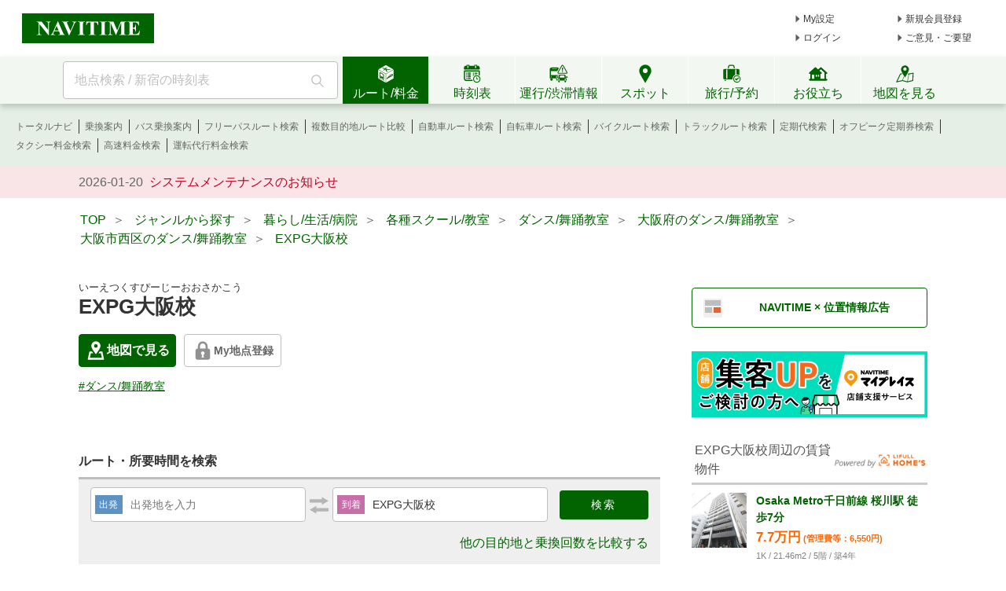

--- FILE ---
content_type: text/html;charset=utf-8
request_url: https://www.navitime.co.jp/poi?spot=00011-060949929
body_size: 21534
content:
<!doctype html>
<html lang="ja">
<head>
<meta charset="utf-8"/>
<title>「EXPG大阪校」(大阪市西区-ダンス/舞踊教室-〒550-0015)の地図/アクセス/地点情報 - NAVITIME</title>
<meta name="description" content="EXPG大阪校のスポット情報です。EXPG大阪校の住所、電話番号、営業時間、地図などの情報を見ることができます。EXPG大阪校への行き方・アクセス・ルート案内や、最寄駅・バス停、周辺スポットなどの情報も調べることができます。"/>
<meta http-equiv="X-UA-Compatible" content="IE=Edge">
<meta name="viewport" content="width=device-width, initial-scale=1.0">
<link rel="shortcut icon" href="/static/pc/l/202601191800/img/common/favicon.ico" type="image/vnd.microsoft.icon">
<link rel="icon" href="/static/pc/l/202601191800/img/common/favicon.ico" type="image/vnd.microsoft.icon">
<link rel="canonical" href="https://www.navitime.co.jp/poi?spot=00011-060949929"/>
<meta property="og:site_name" content="地図・ルート検索 - NAVITIME"/>
<meta property="og:url" content="https://www.navitime.co.jp/poi?spot=00011-060949929"/>
<meta property="og:title" content="「EXPG大阪校」(大阪市西区-ダンス/舞踊教室-〒550-0015)の地図/アクセス/地点情報 - NAVITIME"/>
<meta property="og:description" content="EXPG大阪校のスポット情報です。EXPG大阪校の住所、電話番号、営業時間、地図などの情報を見ることができます。EXPG大阪校への行き方・アクセス・ルート案内や、最寄駅・バス停、周辺スポットなどの情報も調べることができます。"/>
<meta property="og:type" content="website"/>
<meta property="og:locale" content="ja_JP"/>
<meta name="twitter:card" content="summary_large_image">
<link rel="stylesheet" href="/static/pc/l/202601191800/css/v2/pc/common/base.css">
<link rel="stylesheet" href="/static/pc/l/202601191800/css/v2/pc/poi/result/index.css">
<link rel="stylesheet" href="/static/pc/l/202601191800/css/v2/web/advertising/advertising.css">
<script>
window.grumi = {
key: '7bf94851-9056-43da-bba6-089a92e49ec3'
};
</script>
<script defer src="//rumcdn.geoedge.be/7bf94851-9056-43da-bba6-089a92e49ec3/grumi-ip.js"></script>
<script type="text/javascript">
N_HEADER_AD = {
path: '/116100890/PC_header_468x60',
size: [468, 60],
id: 'div-gpt-ad-1597831330506-0'
};
</script>
<script type="text/javascript">
N_FOOTER_AD = {
path: '/116100890/PC_footer_728x90_970x90_970x250',
size: [[970, 250], [970, 90], [728, 90]],
id: 'div-gpt-ad-1487330629651-0'
};
</script>
<script async src="https://ads.rubiconproject.com/prebid/12408_navitime_pc.js"></script><script>
!function (a9, a, p, s, t, A, g) {
if (a[a9]) return;
function q(c, r) {
a[a9]._Q.push([c, r])
}
a[a9] = {
init: function () {
q("i", arguments)
}, fetchBids: function () {
q("f", arguments)
}, setDisplayBids: function () {
}, targetingKeys: function () {
return []
}, _Q: []
};
A = p.createElement(s);
A.async = !0;
A.src = t;
g = p.getElementsByTagName(s)[0];
g.parentNode.insertBefore(A, g)
}("apstag", window, document, "script", "//c.amazon-adsystem.com/aax2/apstag.js");
</script>
<script async src="https://securepubads.g.doubleclick.net/tag/js/gpt.js"></script><script>
window.Adomik = window.Adomik || {};
Adomik.randomAdGroup = function () {
var rand = Math.random();
switch (false) {
case !(rand < 0.09):
return "ad_ex" + (Math.floor(100 * rand));
case !(rand < 0.10):
return "ad_bc";
default:
return "ad_opt";
}
};
</script>
<script type="text/javascript">
var googletag = googletag || {};
googletag.cmd = googletag.cmd || [];
var pbjs = pbjs || {};
pbjs.que = pbjs.que || [];
var gptAdSlots = [];
var headerBiddingSlots = [];
var nonHeaderBiddingSlots = [];
var failSafeTimeout = 2000;
var apstag_pubID = "84824047-69fc-45b1-970c-28b3598e82be";
var apstag_bidTimeout = 1500;
googletag.cmd.push(function () {
gptAdSlots[0] = googletag.defineSlot('/116100890/PC_poi_first_300x250', [300, 250], 'div-gpt-ad-1496911990624-0').addService(googletag.pubads())
.setTargeting('ad_h', (new Date).getUTCHours())
.setTargeting('ad_group', Adomik.randomAdGroup())
.setTargeting("ntj_large_category", "05")
.setTargeting("ntj_medium_category", "0505")
.setTargeting("ntj_small_category", "0505019")
.setTargeting("ntj_detail_category", "0505019001")
.setTargeting("ntj_area", "27")
.setTargeting("ntj_city", "27106")
.setTargeting("ntj_st_near", "00002895");
gptAdSlots[1] = googletag.defineSlot('/116100890/PC_poi_second_300x250', [300, 250], 'div-gpt-ad-1497261314028-1').addService(googletag.pubads())
.setTargeting('ad_h', (new Date).getUTCHours())
.setTargeting('ad_group', Adomik.randomAdGroup())
.setTargeting("ntj_large_category", "05")
.setTargeting("ntj_medium_category", "0505")
.setTargeting("ntj_small_category", "0505019")
.setTargeting("ntj_detail_category", "0505019001")
.setTargeting("ntj_spot_code", "00011-060949929")
.setTargeting("ntj_node_id", "");
gptAdSlots[2] = googletag.defineSlot('/116100890/PC_poi_third_300x250', [300, 250], 'div-gpt-ad-1497261314028-2').addService(googletag.pubads())
.setTargeting('ad_h', (new Date).getUTCHours())
.setTargeting('ad_group', Adomik.randomAdGroup());
gptAdSlots[4] = googletag.defineSlot('/116100890/PC_POI_300x250_middle_right', [300, 250], 'div-gpt-ad-1497261314028-4').addService(googletag.pubads())
.setTargeting('ad_h', (new Date).getUTCHours())
.setTargeting('ad_group', Adomik.randomAdGroup());
gptAdSlots[5] = googletag.defineSlot('/116100890/PC_poi_header_728x90', [728, 90], 'div-gpt-ad-1504005276400-0').addService(googletag.pubads())
.setTargeting('ad_h', (new Date).getUTCHours())
.setTargeting('ad_group', Adomik.randomAdGroup())
.setTargeting("ntj_large_category", "05")
.setTargeting("ntj_medium_category", "0505")
.setTargeting("ntj_small_category", "0505019")
.setTargeting("ntj_detail_category", "0505019001")
.setTargeting("ntj_area", "27")
.setTargeting("ntj_city", "27106")
.setTargeting("ntj_st_near", "00002895");
gptAdSlots[6] = googletag.defineSlot('/116100890/PC_poi_02_300x250', [300, 250], 'div-gpt-ad-1610612740655-0').addService(googletag.pubads())
.setTargeting('ad_h', (new Date).getUTCHours())
.setTargeting('ad_group', Adomik.randomAdGroup());
headerBiddingSlots.push(gptAdSlots[0]);
headerBiddingSlots.push(gptAdSlots[1]);
headerBiddingSlots.push(gptAdSlots[5]);
headerBiddingSlots.push(gptAdSlots[2]);
headerBiddingSlots.push(gptAdSlots[4]);
headerBiddingSlots.push(gptAdSlots[6]);
if (typeof N_HEADER_AD !== 'undefined') {
var index = gptAdSlots.length
gptAdSlots[index] = googletag.defineSlot(N_HEADER_AD.path, N_HEADER_AD.size, N_HEADER_AD.id)
.setTargeting('ad_h', (new Date).getUTCHours())
.setTargeting('ad_group', Adomik.randomAdGroup())
.addService(googletag.pubads())
headerBiddingSlots.push(gptAdSlots[index]);
}
if (typeof N_FOOTER_AD !== 'undefined') {
var index = gptAdSlots.length
gptAdSlots[index] = googletag.defineSlot(N_FOOTER_AD.path, N_FOOTER_AD.size, N_FOOTER_AD.id)
.setTargeting('ad_h', (new Date).getUTCHours())
.setTargeting('ad_group', Adomik.randomAdGroup())
.addService(googletag.pubads())
headerBiddingSlots.push(gptAdSlots[index]);
}
googletag.pubads().setPublisherProvidedId('fe1c96cbbc1a08bb35d070c90c43bceadc7847c2cd97fa3ad130b85968a42c1e');
var randomRatio = String(Math.floor(Math.random() * 10) + 1);
googletag.pubads().setTargeting("ratio", randomRatio);
googletag.pubads().disableInitialLoad();
googletag.pubads().enableSingleRequest();
googletag.pubads().collapseEmptyDivs();
googletag.enableServices();
if (nonHeaderBiddingSlots.length > 0) {
googletag.pubads().refresh(nonHeaderBiddingSlots);
}
});
apstag.init({
pubID: apstag_pubID,
adServer: 'googletag',
bidTimeout: apstag_bidTimeout
});
var apstagSlots = [{
slotID: 'div-gpt-ad-1496911990624-0',
slotName: '/116100890/PC_poi_first_300x250',
sizes: [300, 250]
}, {
slotID: 'div-gpt-ad-1497261314028-1',
slotName: '/116100890/PC_poi_second_300x250',
sizes: [300, 250]
}, {
slotID: 'div-gpt-ad-1504005276400-0',
slotName: '/116100890/PC_poi_header_728x90',
sizes: [728, 90]
}]
if (typeof N_HEADER_AD !== 'undefined') {
apstagSlots.push({
slotID: N_HEADER_AD.id,
slotName: N_HEADER_AD.path,
sizes: N_HEADER_AD.size
})
}
if (typeof N_FOOTER_AD !== 'undefined') {
apstagSlots.push({
slotID: N_FOOTER_AD.id,
slotName: N_FOOTER_AD.path,
sizes: N_FOOTER_AD.size
})
}
function fetchHeaderBids() {
var bidders = ['a9', 'prebid'];
var requestManager = {
adserverRequestSent: false
};
bidders.forEach(function (bidder) {
requestManager[bidder] = false;
})
function allBiddersBack() {
var allBiddersBack = bidders
.map(function (bidder) {
return requestManager[bidder];
})
.filter(function (bool) {
return bool;
})
.length === bidders.length;
return allBiddersBack;
}
function headerBidderBack(bidder) {
if (requestManager.adserverRequestSent === true) {
return;
}
if (bidder === 'a9') {
googletag.cmd.push(function () {
apstag.setDisplayBids();
});
} else if (bidder === 'prebid') {
}
requestManager[bidder] = true;
if (allBiddersBack()) {
sendAdserverRequest();
}
}
function sendAdserverRequest() {
if (requestManager.adserverRequestSent === true) {
return;
}
requestManager.adserverRequestSent = true;
googletag.cmd.push(function () {
googletag.pubads().refresh(headerBiddingSlots);
});
}
function requestBids() {
apstag.fetchBids({
slots: apstagSlots,
timeout: apstag_bidTimeout
}, function (bids) {
headerBidderBack('a9');
});
googletag.cmd.push(function () {
pbjs.que.push(function () {
pbjs.rp.requestBids({
callback: function (bidResponses) {
headerBidderBack('prebid');
},
gptSlotObjects: headerBiddingSlots
});
});
});
}
requestBids();
window.setTimeout(function () {
sendAdserverRequest();
}, failSafeTimeout);
}
fetchHeaderBids();
</script>
</head>
<body>
<header>
<div id="page_header" class="navitime-web-header">
<div class="navitime-web-header__top">
<a href="//www.navitime.co.jp"><img class="top__logo" src="/static/pc/l/202601191800/img/common/header/logo/logo_header_ntj.svg" alt="NAVITIME" title="NAVITIME"></a>
<ul class="top__my-link top__my-link--ad">
<li class="my-link__item my-link__item--top my-link__item--short-ad"><a href="//www.navitime.co.jp/account/regist/service/walk?invite=pc.header.mysetting" class="my-link__link">My設定</a></li>
<li class="my-link__item my-link__item--top my-link__item--long-ad"><a href="//www.navitime.co.jp/account/regist/?invite=pc.header.entry" class="my-link__link">新規会員登録</a></li>
<li class="my-link__item my-link__item--short-ad"><a href="javascript:void(0);" onclick="location.href='//www.navitime.co.jp/signin/?url='+(location.href.indexOf('/signout/') == -1 ? encodeURIComponent(location.href) : '');" class="my-link__link">ログイン</a></li>
<li class="my-link__item my-link__item--long-ad"><a href="javascript:void(0);" class="my-link__link" onclick="return N_HEADER.moveComment();" target="_blank">ご意見・ご要望</a></li>
</ul>
<div class="section-ad-header">
<div id="div-gpt-ad-1597831330506-0" class="div-gpt-ad" style="width: 468px;height: 60px;">
<script>
googletag.cmd.push(function () {
googletag.display('div-gpt-ad-1597831330506-0');
});
</script>
</div>
</div>
</div>
<div class="navitime-web-header__tab-area">
<ul class="navitime-web-header__link">
<li class="search-box">
<form action="/header/keyword/search/" method="GET" name="header-freeword-search-form" onsubmit="return N_HEADER.isValidSearchWord();">
<label>
<span class="accessibility-hidden">フリーワード検索</span>
<input id="freeword-input" class="search-box__free-word" name="keyword" placeholder="地点検索 / 新宿の時刻表" autocomplete="off" type="text" onfocus="N_HEADER.makeSearchBtnActive();" onblur="N_HEADER.makeSearchBtnPassive();">
</label>
</form>
<div class="search-box__btn-container">
<button class="search-box__search-btn" onclick="N_HEADER.clickSearchBtn();"></button>
</div>
<div id="freeword-suggest" class="search-box__freeword-suggest left"></div>
<div id="freeword-suggest-close" class="search-box__freeword-suggest-close"></div>
</li>
<li>
<ul class="navitime-web-header__tab-list">
<li class="navitime-web-header__tab navitime-web-header__tab--select route-tab route-tab--select js-header-tab" data-tab-name="route"><div class="navitime-web-header__tab-text">ルート/料金</div></li>
<li class="navitime-web-header__tab diagram-tab js-header-tab" data-tab-name="diagram"><div class="navitime-web-header__tab-text">時刻表</div></li>
<li class="navitime-web-header__tab operation-tab js-header-tab" data-tab-name="operation"><div class="navitime-web-header__tab-text multi-language__tabs multi-language__tabs--operation">運行/渋滞情報</div></li>
<li class="navitime-web-header__tab spot-tab js-header-tab" data-tab-name="spot"><div class="navitime-web-header__tab-text">スポット</div></li>
<li class="navitime-web-header__tab travel-tab js-header-tab" data-tab-name="travel"><div class="navitime-web-header__tab-text multi-language__tabs">旅行/予約</div></li>
<li class="navitime-web-header__tab useful-tab js-header-tab" data-tab-name="useful"><div class="navitime-web-header__tab-text">お役立ち</div></li>
<li class="navitime-web-header__tab map-tab js-header-tab" data-tab-name="map"><a href="/maps/poi" class="navitime-web-header__tab-list--map-link"><div class="navitime-web-header__tab-text">地図を見る</div></a></li>
</ul>
</li>
</ul>
</div>
<div class="link-area link-area--hide link-area--show">
<ul class="navitime-web-header__link-list js-header-tab-link" data-tab-name="route">
<li class="link-list__item"><a class="link-list__item--active" href="https://www.navitime.co.jp/signin/?invite=menu01totalnavi">トータルナビ</a></li>
<li class="link-list__item"><a class="link-list__item--active" href="//www.navitime.co.jp/transfer/">乗換案内</a></li>
<li class="link-list__item"><a class="link-list__item--active" href="//www.navitime.co.jp/bustransit/">バス乗換案内</a></li>
<li class="link-list__item"><a class="link-list__item--active" href="//www.navitime.co.jp/transfer/freepass/">フリーパスルート検索</a></li>
<li class="link-list__item"><a class="link-list__item--active" href="//www.navitime.co.jp/route/comparison/point/">複数目的地ルート比較</a></li>
<li class="link-list__item"><a class="link-list__item--active" href="//www.navitime.co.jp/drive/">自動車ルート検索</a></li>
<li class="link-list__item"><a class="link-list__item--active" href="//www.navitime.co.jp/bicycle/">自転車ルート検索</a></li>
<li class="link-list__item"><a class="link-list__item--active" href="https://web.moto.touring.navitime.jp?ref=navitime.top.route" target="_blank" rel="noopener">バイクルート検索</a></li>
<li class="link-list__item"><a class="link-list__item--active" href="//www.navitime.co.jp/truck/">トラックルート検索</a></li>
<li class="link-list__item"><a class="link-list__item--active" href="//www.navitime.co.jp/transfer/pass/">定期代検索</a></li>
<li class="link-list__item"><a class="link-list__item--active" href="//www.navitime.co.jp/transfer/pass/off-peak/">オフピーク定期券検索</a></li>
<li class="link-list__item"><a class="link-list__item--active" href="//www.navitime.co.jp/taxi/">タクシー料金検索</a></li>
<li class="link-list__item"><a class="link-list__item--active" href="//www.navitime.co.jp/highway/">高速料金検索</a></li>
<li class="link-list__item"><a class="link-list__item--active" href="https://www.navitime.co.jp/daiko/price/search/">運転代行料金検索</a></li></ul>
</div>
<div class="link-area link-area--hide">
<ul class="navitime-web-header__link-list js-header-tab-link" data-tab-name="diagram">
<li class="link-list__item"><a class="link-list__item--active" href="//www.navitime.co.jp/diagram/">電車時刻表</a></li>
<li class="link-list__item"><a class="link-list__item--active" href="//www.navitime.co.jp/diagram/shinkansen/">新幹線時刻表</a></li>
<li class="link-list__item"><a class="link-list__item--active" href="//www.navitime.co.jp/diagram/limitedExpress/">特急時刻表</a></li>
<li class="link-list__item"><a class="link-list__item--active" href="//www.navitime.co.jp/bus/diagram/">路線バス時刻表</a></li>
<li class="link-list__item"><a class="link-list__item--active" href="//www.navitime.co.jp/highwaybus/">高速バス時刻表</a></li>
<li class="link-list__item"><a class="link-list__item--active" href="//www.navitime.co.jp/nonstopbus/">空港バス時刻表</a></li>
<li class="link-list__item"><a class="link-list__item--active" href="https://www.navitime.co.jp/diagram/company/00000640/" href="//www.navitime.co.jp/nonstopbus/">フェリー時刻表</a></li>
<li class="link-list__item"><a class="link-list__item--active" href="//www.navitime.co.jp/air/">飛行機時刻表〔国内線〕</a></li>
<li class="link-list__item"><a class="link-list__item--active" href="//travel.navitime.com/ja/flight" target="_blank" rel="noopener">飛行機時刻表〔国際線〕</a></li>
<li class="link-list__item"><a class="link-list__item--active" href="//www.navitime.co.jp/air/lcc/">LCC時刻表</a></li></ul>
</div>
<div class="link-area link-area--hide">
<ul class="navitime-web-header__link-list js-header-tab-link" data-tab-name="trainInfo">
<li class="link-list__item"><a class="link-list__item--active" href="//www.navitime.co.jp/traininfo/top">電車運行情報</a></li>
<li class="link-list__item"><a class="link-list__item--active" href="//www.navitime.co.jp/traininfo/reports">電車混雑リポート</a></li>
<li class="link-list__item"><a class="link-list__item--active" href="//www.navitime.co.jp/congestion/prediction/">電車混雑予報</a></li>
<li class="link-list__item"><a class="link-list__item--active" href="//www.navitime.co.jp/revision/latest/">ダイヤ改正・運賃改定情報</a></li>
<li class="link-list__item"><a class="link-list__item--active" href="//www.navitime.co.jp/airstate/">飛行機運航状況〔国内線〕</a></li>
<li class="link-list__item"><a class="link-list__item--active icon__lock" href="https://www.navitime.co.jp/signin/?invite=footer01traffic">道路交通情報(渋滞情報)</a></li>
<li class="link-list__item"><a class="link-list__item--active" href="//www.navitime.co.jp/probetraffic/">スポット周辺の渋滞予測</a></li>
<li class="link-list__item"><a class="link-list__item--active" href="//www.navitime.co.jp/highwaycongestion/prediction/">高速道路の渋滞予測</a></li>
<li class="link-list__item"><a class="link-list__item--active" href="https://trafficmap.navitime.co.jp" target="_blank">渋滞情報マップ</a></li>
</ul>
</div>
<div class="link-area link-area--hide js-header-tab-link" data-tab-name="spot">
<ul class="navitime-web-header__link-list">
<li class="link-list__item"><a class="link-list__item--active" href="//www.navitime.co.jp/newspot/list/">新規オープンスポット検索</a></li>
<li class="link-list__item"><a class="link-list__item--active" href="//www.navitime.co.jp/nakashoku/">ドライブスルー/テイクアウト/デリバリー店舗検索</a></li>
<li class="link-list__item"><a class="link-list__item--active" href="//www.navitime.co.jp/parking/">駐車場検索</a></li>
<li class="link-list__item"><a class="link-list__item--active" href="//www.navitime.co.jp/motorbike/parking/">バイク駐車場検索</a></li>
<li class="link-list__item"><a class="link-list__item--active" href="//www.navitime.co.jp/gasstation/">ガソリンスタンド検索</a></li>
<li class="link-list__item"><a class="link-list__item--active" href="/gourmet">グルメスポット検索</a></li>
<li class="link-list__item"><a class="link-list__item--active" href="//www.navitime.co.jp/category/">ジャンルからスポットを探す</a></li>
<li class="link-list__item"><a class="link-list__item--active" href="//www.navitime.co.jp/dental/">歯医者を探す</a></li>
<li class="link-list__item"><a class="link-list__item--active" href="//www.navitime.co.jp/busstop/">バス停検索</a></li>
<li class="link-list__item"><a class="link-list__item--active" href="//www.navitime.co.jp/address/">住所検索</a></li>
<li class="link-list__item"><a class="link-list__item--active" href="//www.navitime.co.jp/event/list?eventId=99999">イベント検索</a></li>
</ul>
</div>
<div class="link-area link-area--hide js-header-tab-link" data-tab-name="travel">
<ul class="navitime-web-header__link-list">
<li class="link-list__item"><a class="link-list__item--active" href="//travel.navitime.com/ja/booking/?cid=navitime.pc.header" target="_blank" rel="noopener">国内航空券予約</a></li>
<li class="link-list__item"><a class="link-list__item--active" href="//travel.navitime.com/ja/booking/?reserveType=lcc&cid=navitime.pc.header" target="_blank" rel="noopener">国内格安（LCC）航空券予約</a></li>
<li class="link-list__item"><a class="link-list__item--active" href="//travel.navitime.com/ja/booking/?reserveType=international&cid=navitime.pc.header" target="_blank" rel="noopener">海外航空券予約</a></li>
<li class="link-list__item"><a class="link-list__item--active" href="//travel.navitime.com/ja/booking/jr?cid=navitime.pc.header" target="_blank" rel="noopener">新幹線・特急予約</a></li>
<li class="link-list__item"><a class="link-list__item--active" href="//travel.navitime.com/ja/booking/hotel?cid=navitime.pc.header" target="_blank" rel="noopener">国内ホテル予約</a></li>
<li class="link-list__item"><a class="link-list__item--active" href="//travel.navitime.com/ja/booking/car?cid=navitime.pc.header" target="_blank" rel="noopener">レンタカー予約</a></li>
<li class="link-list__item"><a class="link-list__item--active" href="//travel.navitime.com/ja/leisure" target="_blank" rel="noopener">レジャーチケット予約</a></li>
<li class="link-list__item"><a class="link-list__item--active" href="//travel.navitime.com/ja/area/jp/interest/" target="_blank" rel="noopener">旅行ガイド</a></li>
<li class="link-list__item"><a class="link-list__item--active" href="//travel.navitime.com/ja/plan/" target="_blank" rel="noopener">旅行プラン</a></li>
</ul>
</div>
<div class="link-area link-area--hide js-header-tab-link" data-tab-name="useful">
<ul class="navitime-web-header__link-list">
<li class="link-list__item"><a class="link-list__item--active" href="//transit.navitime.com/ja/" target="_blank" rel="noopener">海外乗換案内</a></li>
<li class="link-list__item"><a class="link-list__item--active" href="//www.navitime.co.jp/railroad/">電車路線図検索</a></li>
<li class="link-list__item"><a class="link-list__item--active" href="//www.navitime.co.jp/bus/route/">バス路線図検索</a></li>
<li class="link-list__item"><a class="link-list__item--active" href="//www.navitime.co.jp/weather/">天気予報</a></li>
<li class="link-list__item"><a class="link-list__item--active" href="//www.navitime.co.jp/postcode/">郵便番号検索</a></li>
<li class="link-list__item"><a class="link-list__item--active" href="//realestate.navitime.co.jp" target="_blank" rel="noopener">住まい検索</a></li>
<li class="link-list__item"><a class="link-list__item--active" href="/daiko">運転代行業者検索</a></li>
<li class="link-list__item"><a class="link-list__item--active" href="//www.navitime.co.jp/walkingcourse/">ウォーキングコース検索</a></li>
<li class="link-list__item"><a class="link-list__item--active" href="//www.navitime.co.jp/drivetool/">ドライブコース作成</a></li>
<li class="link-list__item"><a class="link-list__item--active" href="//www.navitime.co.jp/coursebuilder/">サイクリングコース作成</a></li>
<li class="link-list__item"><a class="link-list__item--active" href="https://web.moto.touring.navitime.jp?ref=navitime.top.useful" target="_blank" rel="noopener">ツーリングルート作成</a></li>
<li class="link-list__item"><a class="link-list__item--active" href="//www.navitime.co.jp/saigai/">災害情報</a></li>
<li class="link-list__item"><a class="link-list__item--active" href="//www.navitime.co.jp/cooperation/map/">ビジネスパーソン向け巡回経路サービス</a></li>
<li class="link-list__item"><a class="link-list__item--active" href="https://kyujin.navitime.co.jp" target="_blank">ドライバー向け求人情報</a></li></ul>
</div>
<div class="navitime-web-header__important-topic">
<ul class="navitime-web-header__important-topic__list">
<li class="imp-topic"><span class="imp-topic__date">2026-01-20</span><span class="imp-topic__text"><a href="/static/html/maintenance/maintenance_information.html" target="_blank" rel="noopener nofollow" class="imp-topic__link">システムメンテナンスのお知らせ</a></span></li></ul>
</div>
</div>
</header><div class="body-whole">
<div id="body-top" class="body-top">
<ul class="crumb">
<li><a href="/"><span>TOP</span></a>&nbsp;&nbsp;＞&nbsp;&nbsp;</li>
<li><a href="/category/"><span>ジャンルから探す</span></a>&nbsp;&nbsp;＞&nbsp;&nbsp;</li>
<li><a href="/category/05/"><span>暮らし/生活/病院</span></a>&nbsp;&nbsp;＞&nbsp;&nbsp;</li>
<li><a href="/category/0505/"><span>各種スクール/教室</span></a>&nbsp;&nbsp;＞&nbsp;&nbsp;</li>
<li><a href="/category/0505019/"><span>ダンス/舞踊教室</span></a>&nbsp;&nbsp;＞&nbsp;&nbsp;</li>
<li>
<a href="/category/0505019/27/"><span>大阪府のダンス/舞踊教室</span></a>&nbsp;&nbsp;＞&nbsp;&nbsp;
</li>
<li>
<a href="/category/0505019/27106/"><span>大阪市西区のダンス/舞踊教室</span></a>&nbsp;&nbsp;＞&nbsp;&nbsp;
</li>
<li><a href="https://www.navitime.co.jp/poi?spot=00011-060949929"><span>EXPG大阪校</span></a></li>
</ul>
<div class="top-ad-frame">
<div id="div-gpt-ad-1504005276400-0" class="div-gpt-ad" style="height:90px; width:728px; margin: 20px auto;">
<script>
googletag.cmd.push(function () {
googletag.display('div-gpt-ad-1504005276400-0');
});
</script>
</div>
</div></div>
<div class="body-2pain">
<div class="body-2pain__container">
<div id="body-left" class="body-2pain__container__left">
<h1>
<ruby>EXPG大阪校<rp> (</rp>
<rt>いーえつくすぴーじーおおさかこう</rt>
<rp>)</rp>
</ruby>
</h1>
<div class="spot-basic-info-container">
<div class="spot-basic-info-container-left">
<div class="poi-address-info-area">
<div class="poi-address-info">
<span class="green-map-btn poi-address-info-item">
<a class="link" href="//www.navitime.co.jp/maps/poi?code=00011-060949929" target="_blank" rel="noopener">
<span class="icon"></span>
地図で見る
</a>
</span>
<div class="js-myspot-area poi-address-info-item">
<div class="myspot-btn gray">
<a href="/account/regist/service/walk?invite=pc.poi.myspot" class="myspot-btn__link"><span
class="icon-lock"></span>My地点登録</a>
</div>
</div>
</div>
</div>
<div class="box">
<ul class="spot-tag-list">
<li class="spot-tag-list-item">
<a href="//www.navitime.co.jp/category/0505019001/27" class="spot-tag">
#ダンス/舞踊教室</a>
</li>
</ul>
</div>
</div>
</div>
<h2 class="title">ルート・所要時間を検索</h2>
<div class="route-search-frame">
<form action="/route/comparison" id="js-route">
<dl>
<dt class="orv">出発</dt>
<dd><input name="orvName" type="text" placeholder="出発地を入力" value="" class="ui-autocomplete-input js-orv-name"
autocomplete="off"></dd>
</dl>
<span class="icon-reverse-arrow js-reverse"></span>
<dl>
<dt class="dnv">到着</dt>
<dd><input name="dnvName" type="text" placeholder="到着地を入力" value="EXPG大阪校"
class="ui-autocomplete-input js-dnv-name" autocomplete="off" disabled></dd>
</dl>
<input type="hidden" value="EXPG大阪校" class="js-poi-name">
<input class="submit-button js-search" type="submit" value="検索">
<input type="hidden" class="js-orv-spot" name="orvSpotCode" value="">
<input type="hidden" class="js-dnv-spot" name="dnvSpotCode" value="00011-060949929">
</form>
<div class="route-search-frame__multi-link">
<a href="/route/comparison/point?searchType=poi&amp;routeType=total&amp;goal=%5B%7B%22spot%22%3A%2200011-060949929%22%2C%22name%22%3A%22EXPG%E5%A4%A7%E9%98%AA%E6%A0%A1%22%2C%22lon%22%3A%22135.48898%22%2C%22type%22%3A%22spot%22%2C%22category%22%3A%220505019001%22%2C%22lat%22%3A%2234.671529%22%7D%5D">
他の目的地と乗換回数を比較する
</a>
</div>
</div>
<div class="main-contents-title">
<h2 class="main-contents-title__title">詳細情報</h2>
<a href="/poi/report/input/?name=EXPG%E5%A4%A7%E9%98%AA%E6%A0%A1&spotId=00011-060949929&provId=00011&tel=0665363411"
target="_blank">掲載情報について指摘する</a>
</div>
<dl class="detail-text-frame">
<dt class="detail-text-frame__title">郵便番号</dt>
<dd class="detail-text-frame__body">
<span class="address">
<a href="/postcode/result?code=00011-060949929" class="postal-code">550-0015</a>
</span>
</dd>
</dl>
<dl class="detail-text-frame">
<dt class="detail-text-frame__title">住所</dt>
<dd class="detail-text-frame__body">
<span class="address">
<a href="/address/27106018000/大阪府大阪市西区南堀江3丁目9-11/">大阪府大阪市西区南堀江3丁目9-11</a>
</span>
</dd>
</dl>
<dl class="detail-text-frame">
<dt class="detail-text-frame__title">緯度経度</dt>
<dd class="detail-text-frame__body">34.671529,135.48898</dd>
</dl>
<dl class="detail-text-frame">
<dt class="detail-text-frame__title">電話番号</dt>
<dd class="detail-text-frame__body">0665363411</dd>
</dl>
<dl class="detail-text-frame">
<dt class="detail-text-frame__title">ジャンル</dt>
<dd class="detail-text-frame__body"><a href="/category/0505019001">ダンス/舞踊教室</a></dd>
</dl>
<span class="right-more-link">提供情報：タウンページ</span>
<h2 class="title">周辺情報</h2>
<div class="map-frame">
<div id="map">
<a class="link" href="//www.navitime.co.jp/maps/poi?code=00011-060949929">
<img src="/static/pc/l/202601191800/img/common/icon/ic-bigmap.svg" alt="">大きい地図で見る
</a>
</div>
</div>
<span class="busstop-map-caution">※下記の「最寄り駅/最寄りバス停/最寄り駐車場」をクリックすると周辺の駅/バス停/駐車場の位置を地図上で確認できます</span>
<input type="hidden" id="center-coord" value="34.671529,135.48898">
<div class="around-area">
<dl class="around-list-frame space js-around" id="station">
<dt class="station-title">
<h3>最寄り駅</h3>
<span>
<span class="pin default"></span>
</span>
</dt>
<dd>
<dl class="around-item">
<dt><span class="count station">1</span><a
href="https://www.navitime.co.jp/poi?node=00002895">桜川（大阪府）</a></dt>
<dd class="distance">
<span>約350m</span>
<span>徒歩で約5分</span>
</dd>
<dd>
<span><a
href="https://www.navitime.co.jp/transfer/?defSCode=00002895&defName=%E6%A1%9C%E5%B7%9D%EF%BC%88%E5%A4%A7%E9%98%AA%E5%BA%9C%EF%BC%89">乗換案内</a></span>
<span class="separate">|</span>
<span><a href="https://www.navitime.co.jp/walk/route/guidance/00002895/00011.060949929">徒歩ルート</a></span>
</dd>
</dl>
<input type="hidden" id="station-coord-0"
value="34.668782,135.488399">
<input type="hidden" class="near-stations" id="near-station-code-0"
value="00002895">
<dl class="around-item">
<dt><span class="count station">2</span><a
href="https://www.navitime.co.jp/poi?node=00004877">西長堀</a></dt>
<dd class="distance">
<span>約374m</span>
<span>徒歩で約5分</span>
</dd>
<dd>
<span><a
href="https://www.navitime.co.jp/transfer/?defSCode=00004877&defName=%E8%A5%BF%E9%95%B7%E5%A0%80">乗換案内</a></span>
<span class="separate">|</span>
<span><a href="https://www.navitime.co.jp/walk/route/guidance/00004877/00011.060949929">徒歩ルート</a></span>
</dd>
</dl>
<input type="hidden" id="station-coord-1"
value="34.673252,135.487139">
<input type="hidden" class="near-stations" id="near-station-code-1"
value="00004877">
<dl class="around-item">
<dt><span class="count station">3</span><a
href="https://www.navitime.co.jp/poi?node=00003334">汐見橋</a></dt>
<dd class="distance">
<span>約589m</span>
<span>徒歩で約9分</span>
</dd>
<dd>
<span><a
href="https://www.navitime.co.jp/transfer/?defSCode=00003334&defName=%E6%B1%90%E8%A6%8B%E6%A9%8B">乗換案内</a></span>
<span class="separate">|</span>
<span><a href="https://www.navitime.co.jp/walk/route/guidance/00003334/00011.060949929">徒歩ルート</a></span>
</dd>
</dl>
<input type="hidden" id="station-coord-2"
value="34.668256,135.486153">
<input type="hidden" class="near-stations" id="near-station-code-2"
value="00003334">
</dd>
<dd class="right-more-link"><a
href="https://www.navitime.co.jp/around/category/poi?spt=00011.060949929&category=0802001">最寄り駅をもっと見る</a>
</dd>
</dl>
<dl class="around-list-frame space js-around" id="busstop">
<dt class="busstop-title"><h3>最寄りバス停</h3><span class="pin default"></span></dt>
<dd>
<dl class="around-item">
<dt><span class="count busstop">1</span><a
href="https://www.navitime.co.jp/poi?node=00111810">あみだ池（大阪市）</a></dt>
<dd class="distance">
<span>約216m</span>
<span>徒歩で約3分</span>
</dd>
<dd>
<span><a
href="https://www.navitime.co.jp/bustransit/?dnvStationCode=00111810&dnvStationName=%E3%81%82%E3%81%BF%E3%81%A0%E6%B1%A0%EF%BC%88%E5%A4%A7%E9%98%AA%E5%B8%82%EF%BC%89">バス乗換案内</a></span>
<span class="separate">|</span>
<span><a href="https://www.navitime.co.jp/bus/routeList?node=00111810">バス系統/路線</a></span>
</dd>
</dl>
<input type="hidden" id="busstop-coord-0"
value="34.672654,135.488247">
<input type="hidden" class="near-busstops" id="near-busstop-code-0"
value="00111810">
<dl class="around-item">
<dt><span class="count busstop">2</span><a
href="https://www.navitime.co.jp/poi?node=00111494">地下鉄桜川</a></dt>
<dd class="distance">
<span>約412m</span>
<span>徒歩で約6分</span>
</dd>
<dd>
<span><a
href="https://www.navitime.co.jp/bustransit/?dnvStationCode=00111494&dnvStationName=%E5%9C%B0%E4%B8%8B%E9%89%84%E6%A1%9C%E5%B7%9D">バス乗換案内</a></span>
<span class="separate">|</span>
<span><a href="https://www.navitime.co.jp/bus/routeList?node=00111494">バス系統/路線</a></span>
</dd>
</dl>
<input type="hidden" id="busstop-coord-1"
value="34.668763,135.487544">
<input type="hidden" class="near-busstops" id="near-busstop-code-1"
value="00111494">
<dl class="around-item">
<dt><span class="count busstop">3</span><a
href="https://www.navitime.co.jp/poi?node=00111916">北堀江二丁目</a></dt>
<dd class="distance">
<span>約446m</span>
<span>徒歩で約6分</span>
</dd>
<dd>
<span><a
href="https://www.navitime.co.jp/bustransit/?dnvStationCode=00111916&dnvStationName=%E5%8C%97%E5%A0%80%E6%B1%9F%E4%BA%8C%E4%B8%81%E7%9B%AE">バス乗換案内</a></span>
<span class="separate">|</span>
<span><a href="https://www.navitime.co.jp/bus/routeList?node=00111916">バス系統/路線</a></span>
</dd>
</dl>
<input type="hidden" id="busstop-coord-2"
value="34.672381,135.492629">
<input type="hidden" class="near-busstops" id="near-busstop-code-2"
value="00111916">
</dd>
<dd class="right-more-link"><a
href="https://www.navitime.co.jp/bus/aroundBusStop/?spt=00011.060949929">最寄りバス停をもっと見る</a></dd>
</dl>
<dl class="around-list-frame js-around" id="parking">
<dt class="parking-title"><h3>最寄り駐車場</h3><span class="pin default"></span></dt>
<dd>
<dl class="around-item">
<dt>
<span class="count parking">1</span>
<a href="https://www.navitime.co.jp/poi?spot=60001-BUK0027993">タイムズ南堀江第23</a>
<span class="parking-status status-1">混</span>
</dt>
<dd class="distance">
<span>約58m</span>
<span>徒歩で約1分</span>
</dd>
</dl>
<input type="hidden" id="parking-coord-0"
value="34.671008,135.488989">
<dl class="around-item">
<dt>
<span class="count parking">2</span>
<a href="https://www.navitime.co.jp/poi?spot=60012-55008479">【予約制】akippa ミラージュパレス南堀江駐車場【原付バイク専用】</a>
<span class="parking-status status-"></span>
</dt>
<dd class="distance">
<span>約71m</span>
<span>徒歩で約1分</span>
</dd>
<dd class="parking-booking">
<a target="_blank" rel="nofollow noopener" href="https://www.navitime.co.jp/affi/akippa/reserve?linkback=https%3A%2F%2Fwww.akippa.com%2Fparking%2F7341c7ec4b6aa4fc3ff2e2d0ab32e3b8%3Futm_source%3Dnavitime%26utm_medium%3Dreferral%26utm_campaign%3Dnavitime&amp;frm=pc_poi_np&amp;pd_poi_prov_id=00011&amp;pd_poi_spot_id=060949929&amp;pd_poi_name=EXPG%E5%A4%A7%E9%98%AA%E6%A0%A1&amp;pd_poi_address=27106018000&amp;pd_poi_lat=34.671529&amp;pd_poi_lon=135.48898&amp;pd_poi_category=0505019001&amp;parking_prov_id=60012&amp;parking_spot_id=60012-55008479&amp;parking_name=%E3%80%90%E4%BA%88%E7%B4%84%E5%88%B6%E3%80%91akippa+%E3%83%9F%E3%83%A9%E3%83%BC%E3%82%B8%E3%83%A5%E3%83%91%E3%83%AC%E3%82%B9%E5%8D%97%E5%A0%80%E6%B1%9F%E9%A7%90%E8%BB%8A%E5%A0%B4%E3%80%90%E5%8E%9F%E4%BB%98%E3%83%90%E3%82%A4%E3%82%AF%E5%B0%82%E7%94%A8%E3%80%91&amp;parking_lat=34.671269&amp;parking_lon=135.488393&amp;parking_address_code=27106018000">空き状況を見る</a>
</dd>
</dl>
<input type="hidden" id="parking-coord-1"
value="34.671269,135.488393">
<dl class="around-item">
<dt>
<span class="count parking">3</span>
<a href="https://www.navitime.co.jp/poi?spot=60054-EP07512">プレサンパーク 南堀江 ザ・センス第2</a>
<span class="parking-status status-0">空</span>
</dt>
<dd class="distance">
<span>約75m</span>
<span>徒歩で約1分</span>
</dd>
</dl>
<input type="hidden" id="parking-coord-2"
value="34.671626,135.489655">
</dd>
<dd class="right-more-link"><a
href="https://www.navitime.co.jp/parking/around/?spt=00011.060949929">最寄り駐車場をもっとみる</a>
</dd>
<dd class="right-more-link"><a href="https://www.navitime.co.jp/parking/around/?spt=00011.060949929&category=0805002">予約できる駐車場をもっとみる</a>
</dd>
</dl>
</div>
<ul class="around-btn-area">
<li>
<a class="green-white-btn" href="/weather/poi?code=00011-060949929">
<span class="around-btn-area__icon icon-weather"></span>週間天気
</a>
</li>
<li>
<a class="green-white-btn" href="/probetraffic/poi?spot=00011-060949929">
<span class="around-btn-area__icon icon-traffic"></span>周辺の渋滞
</a>
</li>
<li>
<a class="green-white-btn" href="//www.navitime.co.jp/maps/poi?code=00011-060949929&mapType=congestion" target="_blank">
<span class="around-btn-area__icon icon-congestion"></span>混雑情報
</a>
</li>
</ul><div style="display: flex; justify-content: space-around; margin: 30px 0; height: 250px;">
<div id="div-gpt-ad-1497261314028-4" class="div-gpt-ad" style="height:250px; width:300px;">
<script>
googletag.cmd.push(function () {
googletag.display('div-gpt-ad-1497261314028-4');
});
</script>
</div>
</div>
<section class="withchild-spot">
<dl class="withchild-spot__list">
<dt class="withchild-spot__title">EXPG大阪校周辺のおむつ替え・授乳室</dt>
<dd>
<div class="withchild-spot__item">
<a href="/poi?word=大阪市立 中央図書館(1F)&spot=01365-27371">
<ul class="poi">
<li class="poi__img"><img src="https://data-dev.pcstrg.cld.navitime.jp/poi/mamapapa_map/68fdcc6fa698d1c79da14ab4a7a03803.jpg" alt="大阪市立 中央図書館(1F)"/></li>
<li class="poi__info">
<div class="poi__info__name">大阪市立 中央図書館(1F)</div>
<div class="poi__info__address">大阪府大阪市西区北堀江4丁目3-2</div>
<ul class="poi__info__tag__list">
<li class="poi__info__tag__item poi__info__tag__item--milk">授乳室あり</li>
<li class="poi__info__tag__item poi__info__tag__item--omutsu">おむつ台あり</li>
</ul>
<div class="poi__detail">
<span class="poi__detail__link">詳細を見る</span>
</div>
</li>
</ul>
</a>
</div>
<div class="withchild-spot__item">
<a href="/poi?word=8G Horie RiverTerrace Wedding&spot=01365-43573">
<ul class="poi">
<li class="poi__img"><img src="https://data-dev.pcstrg.cld.navitime.jp/poi/mamapapa_map/3e4426eebf091fc4be0efec9a8c99432.jpg" alt="8G Horie RiverTerrace Wedding"/></li>
<li class="poi__info">
<div class="poi__info__name">8G Horie RiverTerrace Wedding</div>
<div class="poi__info__address">大阪府大阪市西区南堀江1丁目5-17 キャナルテラス堀江 西棟1F</div>
<ul class="poi__info__tag__list">
<li class="poi__info__tag__item poi__info__tag__item--milk">授乳室あり</li>
<li class="poi__info__tag__item poi__info__tag__item--omutsu">おむつ台あり</li>
</ul>
<div class="poi__detail">
<span class="poi__detail__link">詳細を見る</span>
</div>
</li>
</ul>
</a>
</div>
<div class="withchild-spot__item">
<a href="/poi?word=大阪市西区役所 2階(2F)&spot=01365-89182">
<ul class="poi">
<li class="poi__img"><img src="https://data-dev.pcstrg.cld.navitime.jp/poi/mamapapa_map/0ea478085de8edf467db8f482af7e057.jpg" alt="大阪市西区役所 2階(2F)"/></li>
<li class="poi__info">
<div class="poi__info__name">大阪市西区役所 2階(2F)</div>
<div class="poi__info__address">大阪府大阪市西区新町4丁目5-14 大阪市西区役所2階</div>
<ul class="poi__info__tag__list">
<li class="poi__info__tag__item poi__info__tag__item--milk">授乳室あり</li>
<li class="poi__info__tag__item poi__info__tag__item--omutsu">おむつ台あり</li>
</ul>
<div class="poi__detail">
<span class="poi__detail__link">詳細を見る</span>
</div>
</li>
</ul>
</a>
</div>
</dd>
</dl>
<div class="withchild-spot__more">
<a href="/category/00/27106018000/?tags=000264.000265">周辺のおむつ替え・授乳室をもっと見る</a>
</div>
</section>
<div class="travel-plan-module">
<script async type="text/javascript"
src="//static.media-bot.cld.navitime.jp/scripts/media/web/infeed/travel/modelplan/module/tag.bundle.js?lat=34.671529&lon=135.48898"></script>
</div>
<h2 class="title">EXPG大阪校までのタクシー料金</h2>
<ul class="basic-list-frame">
<li>
<a href="https://www.navitime.co.jp/poi/driveRouteList?lon=135.491798&lat=34.668286&spot=00011-060949929&name=EXPG%E5%A4%A7%E9%98%AA%E6%A0%A1&ACode=27&taxi=on">出発地を住所から検索</a>
</li>
</ul>
<div class="main-contents-title">
<h2 class="main-contents-title__title">周辺をジャンルで検索</h2>
<a class="" href="/maps/aroundSearch?lon=135.48898&lat=34.671529&radius=5000"><span
class="map-icon"></span>地図で探す</a>
</div>
<ul class="around-category-list-frame">
<li><a href="/around/category/poi?spt=00011.060949929&category=0802001">駅</a></li>
</ul>
<a class="right-more-link" href="/around/category/top?spt=00011.060949929">周辺をもっと見る</a><div class="route-comparison-point-area">
<h2 class="title">複数のダンス/舞踊教室への経路比較</h2>
<ul class="basic-list-frame">
<li>
<a href="/route/comparison/point?searchType=category&amp;category=%7B%22code%22%3A%220505019001%22%2C%22name%22%3A%22%E3%83%80%E3%83%B3%E3%82%B9%2F%E8%88%9E%E8%B8%8A%E6%95%99%E5%AE%A4%22%7D&amp;routeType=total">
複数のダンス/舞踊教室への乗換+徒歩ルート比較
</a>
</li>
<li>
<a href="/route/comparison/point?searchType=category&amp;category=%7B%22code%22%3A%220505019001%22%2C%22name%22%3A%22%E3%83%80%E3%83%B3%E3%82%B9%2F%E8%88%9E%E8%B8%8A%E6%95%99%E5%AE%A4%22%7D&amp;routeType=car">
複数のダンス/舞踊教室への車ルート比較
</a>
</li>
<li>
<a href="/route/comparison/point?searchType=category&amp;category=%7B%22code%22%3A%220505019001%22%2C%22name%22%3A%22%E3%83%80%E3%83%B3%E3%82%B9%2F%E8%88%9E%E8%B8%8A%E6%95%99%E5%AE%A4%22%7D&amp;routeType=taxi">
複数のダンス/舞踊教室へのタクシー料金比較
</a>
</li>
<li>
<a href="/route/comparison/point?searchType=category&amp;category=%7B%22code%22%3A%220505019001%22%2C%22name%22%3A%22%E3%83%80%E3%83%B3%E3%82%B9%2F%E8%88%9E%E8%B8%8A%E6%95%99%E5%AE%A4%22%7D&amp;routeType=cycle">
複数のダンス/舞踊教室への自転車ルート比較
</a>
</li>
<li>
<a href="/route/comparison/point?searchType=category&amp;category=%7B%22code%22%3A%220505019001%22%2C%22name%22%3A%22%E3%83%80%E3%83%B3%E3%82%B9%2F%E8%88%9E%E8%B8%8A%E6%95%99%E5%AE%A4%22%7D&amp;routeType=walk">
複数のダンス/舞踊教室への徒歩ルート比較
</a>
</li>
</ul>
</div>
<div id="spot-registration">
【お知らせ】<a href="https://marketplace.navitime.co.jp/spot/register/" target="_blank" rel="noopener">無料でスポット登録を受け付けています。</a>
</div></div>
<div id="body-right" class="body-2pain__container__right">
<div class="ad-frame ad-frame-top">
<div id="div-gpt-ad-1496911990624-0" class="div-gpt-ad" style="height:250px; width:300px;">
<script>
googletag.cmd.push(function () {
googletag.display('div-gpt-ad-1496911990624-0');
});
</script>
</div>
</div>
<a href="/advertising/ads/" target="_blank" rel="noopener" class="advertising-link">
NAVITIME × 位置情報広告
</a>
<div class="ad-frame">
<div id="div-gpt-ad-1610612740655-0" class="div-gpt-ad" style="width:300px;">
<script>
googletag.cmd.push(function () {
googletag.display('div-gpt-ad-1610612740655-0');
});
</script>
</div>
</div>
<div class="ad-frame">
<a href="https://marketplace.navitime.co.jp/lp/myplace" target="_blank" rel="noopener">
<img src="//www.navitime.co.jp/pcstorage/img/upTool/marketplace_banner.png" alt="Market Place">
</a>
</div>
<script async
src="//static.media-bot.cld.navitime.jp/scripts/media/web/infeed/realestate/tag.bundle.js?lon=135.48898&lat=34.671529&spot=00011-060949929&name=EXPG大阪校"></script>
<div class="ad-frame">
<div id="div-gpt-ad-1497261314028-1" class="div-gpt-ad" style="height:250px; width:300px;">
<script>
googletag.cmd.push(function () {
googletag.display('div-gpt-ad-1497261314028-1');
});
</script>
</div>
</div>
<div style="margin: 20px 0; text-align: center">
<a href="//www.navitime.co.jp/account/regist/service/walkplus?invite=pc.poi.banner" target="_blank"
rel="noopener">
<img src="/static/pc/l/202601191800/img/account/walk/proplus_myspot_banner.webp" width="350" height="230"
style="margin:auto; width: 100%; max-width: 500px; height: 100%;" alt="NAVITIMEプレミアムプラス" loading="lazy">
</a>
</div>
<div class="bottom-margin banner">
<a href="/around/category/poi?spt=00011.060949929&category=0806001" target="_blank" rel="noopener">
<img alt="周辺のレンタカー検索" src="//www.navitime.co.jp/pcstorage/img/poi/new/banner/banner_rentacar.png">
</a>
</div>
<div class="ad-frame">
<a href="//www.navitime.co.jp/static/html/app/navitime/index.html" target="_blank" rel="noopener">
<img alt="NAVITIME" src="//www.navitime.co.jp/pcstorage/img/poi/new/banner/banner_app_navitime.png" loading="lazy">
</a>
</div>
<div class="bottom-margin banner">
<a href="//www.navitime.co.jp/account/regist/?invite=poi01" target="_blank" rel="noopener">
<img alt="プレミアムコースが2ヶ月無料" src="//www.navitime.co.jp/pcstorage/img/poi/new/banner/banner_member_2month.png">
</a>
</div>
<script async src="//static.media-bot.cld.navitime.jp/scripts/media/web/infeed/ad/bizreach/banner/tag.bundle.js?lon=135.48898&lat=34.671529&category=0505019001&address=27106018000&name=EXPG大阪校"></script>
<div class="bottom-margin sticky-area">
<div id="div-gpt-ad-1497261314028-2" class="div-gpt-ad" style="height:250px; width:300px;">
<script>
googletag.cmd.push(function () {
googletag.display('div-gpt-ad-1497261314028-2');
});
</script>
</div>
</div></div>
</div>
</div>
</div>
<script src="/static/pc/l/202601191800/js/view/v2/pc/footer/footer.js" defer ></script>
<script style="text/javascript">
var REC_REFERRER_APP = "";
var REC_REFERRER_FUNC = "";
var BOOT_APP_EVENT_CATEGORY = "NAVITIMEアプリ_連携";
var BOOT_APP_EVENT_DRIVE = "Drive";
</script>
<footer>
<div class="footer-banner-frame footer-ad-section">
<div id="div-gpt-ad-1487330629651-0" class="div-gpt-ad" style="margin:0 auto; text-align:center;">
<script>
googletag.cmd.push(function () {
googletag.display('div-gpt-ad-1487330629651-0');
});
</script>
</div>
</div>
<div id="page_footer" class="navitime-web-footer">
<section class="navitime-web-footer__function-link">
<ul class="function-list">
<li class="function-list__item">
<dl>
<dt>ルート・料金</dt>
<dd>
<ul class="link-list">
<li class="link-list__item"><a class="link-list__item--active" href="https://www.navitime.co.jp/signin/?invite=menu01totalnavi">トータルナビ</a></li>
<li class="link-list__item"><a class="link-list__item--active" href="//www.navitime.co.jp/transfer/">乗換案内</a></li>
<li class="link-list__item"><a class="link-list__item--active" href="//www.navitime.co.jp/bustransit/">バス乗換案内</a></li>
<li class="link-list__item"><a class="link-list__item--active" href="//www.navitime.co.jp/transfer/freepass/">フリーパスルート検索</a></li>
<li class="link-list__item"><a class="link-list__item--active" href="//www.navitime.co.jp/route/comparison/point/">複数目的地ルート比較</a></li>
<li class="link-list__item"><a class="link-list__item--active" href="//www.navitime.co.jp/drive/">自動車ルート検索</a></li>
<li class="link-list__item"><a class="link-list__item--active" href="//www.navitime.co.jp/bicycle/">自転車ルート検索</a></li>
<li class="link-list__item"><a class="link-list__item--active" href="https://web.moto.touring.navitime.jp?ref=navitime.top.route" target="_blank" rel="noopener">バイクルート検索</a></li>
<li class="link-list__item"><a class="link-list__item--active" href="//www.navitime.co.jp/truck/">トラックルート検索</a></li>
<li class="link-list__item"><a class="link-list__item--active" href="//www.navitime.co.jp/transfer/pass/">定期代検索</a></li>
<li class="link-list__item"><a class="link-list__item--active" href="//www.navitime.co.jp/transfer/pass/off-peak/">オフピーク定期券検索</a></li>
<li class="link-list__item"><a class="link-list__item--active" href="//www.navitime.co.jp/taxi/">タクシー料金検索</a></li>
<li class="link-list__item"><a class="link-list__item--active" href="//www.navitime.co.jp/highway/">高速料金検索</a></li>
<li class="link-list__item"><a class="link-list__item--active" href="https://www.navitime.co.jp/daiko/price/search/">運転代行料金検索</a></li></ul>
</dd>
</dl>
</li>
<li class="function-list__item">
<dl>
<dt>時刻表</dt>
<dd>
<ul class="link-list">
<li class="link-list__item"><a class="link-list__item--active" href="//www.navitime.co.jp/diagram/">電車時刻表</a></li>
<li class="link-list__item"><a class="link-list__item--active" href="//www.navitime.co.jp/diagram/shinkansen/">新幹線時刻表</a></li>
<li class="link-list__item"><a class="link-list__item--active" href="//www.navitime.co.jp/diagram/limitedExpress/">特急時刻表</a></li>
<li class="link-list__item"><a class="link-list__item--active" href="//www.navitime.co.jp/bus/diagram/">路線バス時刻表</a></li>
<li class="link-list__item"><a class="link-list__item--active" href="//www.navitime.co.jp/highwaybus/">高速バス時刻表</a></li>
<li class="link-list__item"><a class="link-list__item--active" href="//www.navitime.co.jp/nonstopbus/">空港バス時刻表</a></li>
<li class="link-list__item"><a class="link-list__item--active" href="https://www.navitime.co.jp/diagram/company/00000640/" href="//www.navitime.co.jp/nonstopbus/">フェリー時刻表</a></li>
<li class="link-list__item"><a class="link-list__item--active" href="//www.navitime.co.jp/air/">飛行機時刻表〔国内線〕</a></li>
<li class="link-list__item"><a class="link-list__item--active" href="//travel.navitime.com/ja/flight" target="_blank" rel="noopener">飛行機時刻表〔国際線〕</a></li>
<li class="link-list__item"><a class="link-list__item--active" href="//www.navitime.co.jp/air/lcc/">LCC時刻表</a></li></ul>
</dd>
</dl>
<dl>
<dt>運行・渋滞情報</dt>
<dd>
<ul class="link-list">
<li class="link-list__item"><a class="link-list__item--active" href="//www.navitime.co.jp/traininfo/top">電車運行情報</a></li>
<li class="link-list__item"><a class="link-list__item--active" href="//www.navitime.co.jp/traininfo/reports">電車混雑リポート</a></li>
<li class="link-list__item"><a class="link-list__item--active" href="//www.navitime.co.jp/congestion/prediction/">電車混雑予報</a></li>
<li class="link-list__item"><a class="link-list__item--active" href="//www.navitime.co.jp/revision/latest/">ダイヤ改正・運賃改定情報</a></li>
<li class="link-list__item"><a class="link-list__item--active" href="//www.navitime.co.jp/airstate/">飛行機運航状況〔国内線〕</a></li>
<li class="link-list__item"><a class="link-list__item--active icon__lock" href="https://www.navitime.co.jp/signin/?invite=footer01traffic">道路交通情報(渋滞情報)</a></li>
<li class="link-list__item"><a class="link-list__item--active" href="//www.navitime.co.jp/probetraffic/">スポット周辺の渋滞予測</a></li>
<li class="link-list__item"><a class="link-list__item--active" href="//www.navitime.co.jp/highwaycongestion/prediction/">高速道路の渋滞予測</a></li>
<li class="link-list__item"><a class="link-list__item--active" href="https://trafficmap.navitime.co.jp" target="_blank">渋滞情報マップ</a></li>
</ul>
</dd>
</dl>
</li>
<li class="function-list__item">
<dl>
<dt>スポット</dt>
<dd>
<ul class="link-list">
<li class="link-list__item"><a class="link-list__item--active" href="//www.navitime.co.jp/newspot/list/">新規オープンスポット検索</a></li>
<li class="link-list__item"><a class="link-list__item--active" href="//www.navitime.co.jp/nakashoku/">ドライブスルー/テイクアウト/デリバリー店舗検索</a></li>
<li class="link-list__item"><a class="link-list__item--active" href="//www.navitime.co.jp/parking/">駐車場検索</a></li>
<li class="link-list__item"><a class="link-list__item--active" href="//www.navitime.co.jp/motorbike/parking/">バイク駐車場検索</a></li>
<li class="link-list__item"><a class="link-list__item--active" href="//www.navitime.co.jp/gasstation/">ガソリンスタンド検索</a></li>
<li class="link-list__item"><a class="link-list__item--active" href="/gourmet">グルメスポット検索</a></li>
<li class="link-list__item"><a class="link-list__item--active" href="//www.navitime.co.jp/category/">ジャンルからスポットを探す</a></li>
<li class="link-list__item"><a class="link-list__item--active" href="//www.navitime.co.jp/dental/">歯医者を探す</a></li>
<li class="link-list__item"><a class="link-list__item--active" href="//www.navitime.co.jp/busstop/">バス停検索</a></li>
<li class="link-list__item"><a class="link-list__item--active" href="//www.navitime.co.jp/address/">住所検索</a></li>
<li class="link-list__item"><a class="link-list__item--active" href="//www.navitime.co.jp/event/list?eventId=99999">イベント検索</a></li>
</ul>
</dd>
</dl>
</li>
<li class="function-list__item">
<dl>
<dt>旅行・予約</dt>
<dd>
<ul class="link-list">
<li class="link-list__item"><a class="link-list__item--active" href="//travel.navitime.com/ja/booking/?cid=navitime.pc.footer" target="_blank" rel="noopener">国内航空券予約</a></li>
<li class="link-list__item"><a class="link-list__item--active" href="//travel.navitime.com/ja/booking/?reserveType=lcc&cid=navitime.pc.footer" target="_blank" rel="noopener">国内格安（LCC）航空券予約</a></li>
<li class="link-list__item"><a class="link-list__item--active" href="//travel.navitime.com/ja/booking/?reserveType=international&cid=navitime.pc.footer" target="_blank" rel="noopener">海外航空券予約</a></li>
<li class="link-list__item"><a class="link-list__item--active" href="//travel.navitime.com/ja/booking/jr?cid=navitime.pc.footer" target="_blank" rel="noopener">新幹線・特急予約</a></li>
<li class="link-list__item"><a class="link-list__item--active" href="//travel.navitime.com/ja/booking/hotel?cid=navitime.pc.footer" target="_blank" rel="noopener">国内ホテル予約</a></li>
<li class="link-list__item"><a class="link-list__item--active" href="//travel.navitime.com/ja/booking/car?cid=navitime.pc.footer" target="_blank" rel="noopener">レンタカー予約</a></li>
<li class="link-list__item"><a class="link-list__item--active" href="//travel.navitime.com/ja/leisure" target="_blank" rel="noopener">レジャーチケット予約</a></li>
<li class="link-list__item"><a class="link-list__item--active" href="//travel.navitime.com/ja/area/jp/interest/" target="_blank" rel="noopener">旅行ガイド</a></li>
<li class="link-list__item"><a class="link-list__item--active" href="//travel.navitime.com/ja/plan/" target="_blank" rel="noopener">旅行プラン</a></li>
</ul>
</dd>
</dl>
</li>
<li class="function-list__item">
<dl>
<dt>お役立ち</dt>
<dd>
<ul class="link-list">
<li class="link-list__item"><a class="link-list__item--active" href="//transit.navitime.com/ja/" target="_blank" rel="noopener">海外乗換案内</a></li>
<li class="link-list__item"><a class="link-list__item--active" href="//www.navitime.co.jp/railroad/">電車路線図検索</a></li>
<li class="link-list__item"><a class="link-list__item--active" href="//www.navitime.co.jp/bus/route/">バス路線図検索</a></li>
<li class="link-list__item"><a class="link-list__item--active" href="//www.navitime.co.jp/weather/">天気予報</a></li>
<li class="link-list__item"><a class="link-list__item--active" href="//www.navitime.co.jp/postcode/">郵便番号検索</a></li>
<li class="link-list__item"><a class="link-list__item--active" href="//realestate.navitime.co.jp" target="_blank" rel="noopener">住まい検索</a></li>
<li class="link-list__item"><a class="link-list__item--active" href="/daiko">運転代行業者検索</a></li>
<li class="link-list__item"><a class="link-list__item--active" href="//www.navitime.co.jp/walkingcourse/">ウォーキングコース検索</a></li>
<li class="link-list__item"><a class="link-list__item--active" href="//www.navitime.co.jp/drivetool/">ドライブコース作成</a></li>
<li class="link-list__item"><a class="link-list__item--active" href="//www.navitime.co.jp/coursebuilder/">サイクリングコース作成</a></li>
<li class="link-list__item"><a class="link-list__item--active" href="https://web.moto.touring.navitime.jp?ref=navitime.top.useful" target="_blank" rel="noopener">ツーリングルート作成</a></li>
<li class="link-list__item"><a class="link-list__item--active" href="//www.navitime.co.jp/saigai/">災害情報</a></li>
<li class="link-list__item"><a class="link-list__item--active" href="//www.navitime.co.jp/cooperation/map/">ビジネスパーソン向け巡回経路サービス</a></li>
<li class="link-list__item"><a class="link-list__item--active" href="https://kyujin.navitime.co.jp" target="_blank">ドライバー向け求人情報</a></li></ul>
</dd>
</dl>
<dl>
<dt>地図</dt>
<dd>
<ul class="link-list">
<li class="link-list__item" onclick="N_HEADER.moveMap()"><a class="link-list__item--active" href="javascript:void(0)">地図を見る</a></li>
</ul>
</dd>
</dl>
</li>
</ul>
<dl class="oversees">
<dt>海外向け乗換サービス</dt>
<dd>
<ul class="link-list">
<li class="link-list__item"><a class="link-list__item--active" href="//transit.navitime.com/ja/us/?" target="_blank" rel="noopener">アメリカ乗換案内</a></li>
<li class="link-list__item"><a class="link-list__item--active" href="//transit.navitime.com/ja/gb/?" target="_blank" rel="noopener">イギリス乗換案内</a></li>
<li class="link-list__item"><a class="link-list__item--active" href="//transit.navitime.com/ja/fr/?" target="_blank" rel="noopener">フランス乗換案内</a></li>
<li class="link-list__item"><a class="link-list__item--active" href="//transit.navitime.com/ja/de/?" target="_blank" rel="noopener">ドイツ乗換案内</a></li>
<li class="link-list__item"><a class="link-list__item--active" href="//transit.navitime.com/ja/it/?" target="_blank" rel="noopener">イタリア乗換案内</a></li>
<li class="link-list__item"><a class="link-list__item--active" href="//transit.navitime.com/ja/es/?" target="_blank" rel="noopener">スペイン乗換案内</a></li>
<li class="link-list__item"><a class="link-list__item--active" href="//transit.navitime.com/ja/ch/?" target="_blank" rel="noopener">スイス乗換案内</a></li>
<li class="link-list__item"><a class="link-list__item--active" href="//transit.navitime.com/ja/fi/?" target="_blank" rel="noopener">フィンランド乗換案内</a></li>
<li class="link-list__item"><a class="link-list__item--active" href="//transit.navitime.com/ja/no/?" target="_blank" rel="noopener">ノルウェー乗換案内</a></li>
<li class="link-list__item"><a class="link-list__item--active" href="//transit.navitime.com/ja/se/?" target="_blank" rel="noopener">スウェーデン乗換案内</a></li>
<li class="link-list__item"><a class="link-list__item--active" href="//transit.navitime.com/ja/sg/?" target="_blank" rel="noopener">シンガポール乗換案内</a></li>
<li class="link-list__item"><a class="link-list__item--active" href="//transit.navitime.com/ja/id/?" target="_blank" rel="noopener">インドネシア乗換案内</a></li>
<li class="link-list__item"><a class="link-list__item--active" href="//transit.navitime.com/ja/my/?" target="_blank" rel="noopener">マレーシア乗換案内</a></li>
<li class="link-list__item"><a class="link-list__item--active" href="//transit.navitime.com/ja/th/?" target="_blank" rel="noopener">タイ乗換案内</a></li>
<li class="link-list__item"><a class="link-list__item--active" href="//transit.navitime.com/ja/ph/?" target="_blank" rel="noopener">フィリピン乗換案内</a></li>
<li class="link-list__item"><a class="link-list__item--active" href="//transit.navitime.com/ja/kr/?" target="_blank" rel="noopener">韓国乗換案内</a></li>
<li class="link-list__item"><a class="link-list__item--active" href="//transit.navitime.com/ja/hk/?" target="_blank" rel="noopener">香港乗換案内</a></li>
<li class="link-list__item"><a class="link-list__item--active" href="//transit.navitime.com/ja/tw/?" target="_blank" rel="noopener">台湾乗換案内</a></li>
<li class="link-list__item"><a class="link-list__item--active" href="//transit.navitime.com/ja/cn/?" target="_blank" rel="noopener">上海乗換案内</a></li>
<li class="link-list__item"><a class="link-list__item--active" href="//transit.navitime.com/ja/?" target="_blank" rel="noopener">海外乗換案内</a></li>
</ul>
</dd>
</dl>
</section>
<section class="navitime-web-footer__site-link">
<div class="navitime-web-footer__site-link--item">
<ul class="page-link">
<li class="page-link__item"><a class="page-link__item--active" href="https://corporate.navitime.co.jp" target="_blank" rel="noopener">企業情報</a></li>
<li class="page-link__item"><a class="page-link__item--active" href="https://recruit.navitime.co.jp/" target="_blank" rel="noopener">採用情報</a></li>
<li class="page-link__item"><a class="page-link__item--active" href="https://corporate.navitime.co.jp/business/index.html">法人向けサービス</a></li>
<li class="page-link__item"><a class="page-link__item--active" href="//www.navitime.co.jp/feedback/input" target="_blank" rel="noopener">ご意見・ご要望</a></li>
<li class="page-link__item"><a class="page-link__item--active" href="https://help.navitime.co.jp/faq" target="_blank" rel="noopener">よくある質問</a></li>
<li class="page-link__item"><a class="page-link__item--active" href="https://corporate.navitime.co.jp/contact/index.html" target="_blank" rel="noopener">お問い合わせ</a></li>
<li class="page-link__item"><a class="page-link__item--active" href="https://www.navitime.co.jp/advertising/" target="_blank" rel="noopener">広告掲載について</a></li>
<li class="page-link__item"><a class="page-link__item--active" href="/static/pc/l/202601191800/html/regulation/navitime.html">利用規約</a></li>
<li class="page-link__item"><a class="page-link__item--active" href="//www.navitime.co.jp/static/html/about/environment.html">推奨環境/設定について</a></li>
<li class="page-link__item"><a class="page-link__item--active" href="/static/pc/l/202601191800/html/trademark/index.html">商標について</a></li>
<li class="page-link__item"><a class="page-link__item--active" href="/static/pc/l/202601191800/html/trade/index.html">特定商取引法に基づく表示</a></li>
<li class="page-link__item"><a class="page-link__item--active" href="/static/pc/l/202601191800/html/policy/index.html">プライバシーポリシー</a></li>
<li class="page-link__item"><a class="page-link__item--active" href="/help/diagram" target="_blank" rel="noopener">ヘルプ</a></li>
<li class="page-link__item"><a class="page-link__item--active" href="/sitemap/">サイトマップ</a></li>
</ul>
</div>
<ul class="sns">
<li class="sns__list">
<a class="sns__list--active" href="https://www.facebook.com/NAVITIME" target="_blank" rel="noopener">
<img src="/static/pc/l/202601191800/img/common/parts/sns/facebook.png" alt="Facebook" loading="lazy">
</a>
</li>
<li class="sns__list">
<a class="sns__list--active" href="http://twitter.com/#!/navitime_pr" target="_blank" rel="noopener">
<img src="/static/pc/l/202601191800/img/common/parts/sns/twitter.png" alt="Twitter(広報)" loading="lazy">
</a>
</li>
</ul>
</section>
<div class="navitime-web-footer__copyright">&copy; NAVITIME JAPAN Co., Ltd.</div>
</div>
</footer>
<div id="body-float">
<style>
.nps-none {
display: none !important;
}
.ntj-web-nps {
position: fixed;
bottom: 110px;
z-index: 100;
box-sizing: border-box;
display: flex;
align-items: center;
justify-content: center;
width: 100%;
padding: 8px;
}
.ntj-web-nps.pc {
z-index: 1000;
width: 400px !important;
right: 40px;
}
.ntj-web-nps > .nps-container {
width: 100%;
background: #fff;
padding: 16px 20px;
box-shadow: 0 0 12px 0 rgba(0, 100, 0, 0.3);
border-radius: 8px;
}
.nps-container .nps-container__close {
position: absolute;
top: 18px;
right: 18px;
cursor: pointer;
}
.nps-container .nps-evaluation {
display: flex;
flex-direction: column;
align-items: center;
}
.nps-container > .nps-evaluation > .nps-evaluation__title {
margin-bottom: 16px;
color: #333;
}
.nps-container > .nps-evaluation > .nps-evaluation__body {
display: flex;
justify-content: space-around;
align-items: center;
width: 100%;
}
.nps-container .evaluation-pane {
display: flex;
flex-direction: column;
justify-content: center;
align-items: center;
cursor: pointer;
}
.nps-container .evaluation-pane > .evaluation-pane__text {
margin-top: 8px;
font-size: 14px;
color: #026400;
text-align: center;
min-height: 40px;
display: flex;
align-items: center;
}
.nps-container > .nps-feedback {
margin-top: 16px;
}
.nps-container .nps-feedback > .nps-feedback__text {
border-radius: 8px;
width: 100%;
box-sizing: border-box;
height: 76px;
padding: 16px;
font-size: 16px;
}
.nps-container .nps-feedback > .nps-feedback__button {
border-radius: 4px;
background: #026400;
color: #FFF;
display: flex;
align-items: center;
justify-content: center;
width: 25%;
padding: 8px 20px;
margin-left: auto;
margin-top: 4px;
cursor: pointer;
}
.nps-container > .nps-thanks {
color: #026400;
text-align: center;
}
</style>
<div class="ntj-web-nps nps-none pc">
<div class="nps-container">
<div class="nps-container__close js-close">
<img width="20" height="20"
src="data:image/svg+xml;charset=utf8,%3Csvg%20xmlns%3D%22http%3A%2F%2Fwww.w3.org%2F2000%2Fsvg%22%20width%3D%2248%22%20height%3D%2248%22%20viewBox%3D%220%200%2048%2048%22%3E%0A%20%20%20%20%3Cg%20fill%3D%22none%22%20fill-rule%3D%22evenodd%22%3E%0A%20%20%20%20%20%20%20%20%3Cg%20fill%3D%22%23666%22%3E%0A%20%20%20%20%20%20%20%20%20%20%20%20%3Cg%3E%0A%20%20%20%20%20%20%20%20%20%20%20%20%20%20%20%20%3Cpath%20d%3D%22M44%208.029L39.971%204%2024%2019.971%208.029%204%204%208.029%2019.971%2024%204%2039.971%208.029%2044%2024%2028.029%2039.971%2044%2044%2039.971%2028.029%2024z%22%20transform%3D%22translate(-584.000000%2C%20-1459.000000)%20translate(584.000000%2C%201459.000000)%22%2F%3E%0A%20%20%20%20%20%20%20%20%20%20%20%20%3C%2Fg%3E%0A%20%20%20%20%20%20%20%20%3C%2Fg%3E%0A%20%20%20%20%3C%2Fg%3E%0A%3C%2Fsvg%3E%0A">
</div>
<div class="nps-evaluation">
<div class="nps-evaluation__title">本機能を他の方におすすめしたいですか？</div>
<div class="nps-evaluation__body">
<div class="evaluation-pane js-evaluation bad" data-val="bad">
<img class="evaluation-pane__image"
src="data:image/svg+xml;charset=utf8,%3Csvg%20xmlns%3D%22http%3A%2F%2Fwww.w3.org%2F2000%2Fsvg%22%20width%3D%2240%22%20height%3D%2240%22%20viewBox%3D%220%200%2040%2040%22%3E%0A%20%20%20%20%3Cg%20data-name%3D%22%E3%82%B0%E3%83%AB%E3%83%BC%E3%83%97%20834%22%20transform%3D%22translate(-50%20-519)%22%3E%0A%20%20%20%20%20%20%20%20%3Ccircle%20data-name%3D%22%E6%A5%95%E5%86%86%E5%BD%A2%203%22%20cx%3D%2220%22%20cy%3D%2220%22%20r%3D%2220%22%20transform%3D%22translate(50%20519)%22%20style%3D%22fill%3A%23e0ece0%22%2F%3E%0A%20%20%20%20%20%20%20%20%3Cpath%20data-name%3D%22%E3%83%91%E3%82%B9%201%22%20d%3D%22M884.678%20546.822A10.157%2010.157%200%200%201%20892.76%20543a12.134%2012.134%200%200%201%208.672%203.827%22%20transform%3D%22translate(-823.055%201.627)%22%20style%3D%22stroke%3A%23026400%3Bfill%3Anone%3Bstroke-linecap%3Around%3Bstroke-width%3A2px%22%2F%3E%0A%20%20%20%20%20%20%20%20%3Cg%20data-name%3D%22%E3%82%B0%E3%83%AB%E3%83%BC%E3%83%97%20832%22%3E%0A%20%20%20%20%20%20%20%20%20%20%20%20%3Cpath%20data-name%3D%22%E3%83%91%E3%82%B9%208%22%20d%3D%22m3302.571%203098.7%204.17%204.17%22%20transform%3D%22translate(-3241.474%20-2565)%22%20style%3D%22stroke%3A%23006400%3Bfill%3Anone%3Bstroke-linecap%3Around%3Bstroke-width%3A2px%22%2F%3E%0A%20%20%20%20%20%20%20%20%20%20%20%20%3Cpath%20data-name%3D%22%E3%83%91%E3%82%B9%209%22%20d%3D%22m3306.741%203098.7-4.17%204.17%22%20transform%3D%22translate(-3241.474%20-2565)%22%20style%3D%22stroke%3A%23006400%3Bfill%3Anone%3Bstroke-linecap%3Around%3Bstroke-width%3A2px%22%2F%3E%0A%20%20%20%20%20%20%20%20%3C%2Fg%3E%0A%20%20%20%20%20%20%20%20%3Cg%20data-name%3D%22%E3%82%B0%E3%83%AB%E3%83%BC%E3%83%97%20833%22%3E%0A%20%20%20%20%20%20%20%20%20%20%20%20%3Cpath%20data-name%3D%22%E3%83%91%E3%82%B9%208%22%20d%3D%22m3302.571%203098.7%204.17%204.17%22%20transform%3D%22translate(-3227.839%20-2565)%22%20style%3D%22stroke%3A%23006400%3Bfill%3Anone%3Bstroke-linecap%3Around%3Bstroke-width%3A2px%22%2F%3E%0A%20%20%20%20%20%20%20%20%20%20%20%20%3Cpath%20data-name%3D%22%E3%83%91%E3%82%B9%209%22%20d%3D%22m3306.741%203098.7-4.17%204.17%22%20transform%3D%22translate(-3227.839%20-2565)%22%20style%3D%22stroke%3A%23006400%3Bfill%3Anone%3Bstroke-linecap%3Around%3Bstroke-width%3A2px%22%2F%3E%0A%20%20%20%20%20%20%20%20%3C%2Fg%3E%0A%20%20%20%20%3C%2Fg%3E%0A%3C%2Fsvg%3E%0A">
<div class="evaluation-pane__text">おすすめ<br/>したくない</div>
</div>
<div class="evaluation-pane js-evaluation normal" data-val="normal">
<img class="evaluation-pane__image"
src="data:image/svg+xml;charset=utf8,%3Csvg%20xmlns%3D%22http%3A%2F%2Fwww.w3.org%2F2000%2Fsvg%22%20width%3D%2240%22%20height%3D%2240%22%20viewBox%3D%220%200%2040%2040%22%3E%0A%20%20%20%20%3Cg%20data-name%3D%22%E3%82%B0%E3%83%AB%E3%83%BC%E3%83%97%20821%22%20transform%3D%22translate(-172%20-523)%22%3E%0A%20%20%20%20%20%20%20%20%3Ccircle%20data-name%3D%22%E6%A5%95%E5%86%86%E5%BD%A2%204%22%20cx%3D%2220%22%20cy%3D%2220%22%20r%3D%2220%22%20transform%3D%22translate(172%20523)%22%20style%3D%22fill%3A%23e0ece0%22%2F%3E%0A%20%20%20%20%20%20%20%20%3Ccircle%20data-name%3D%22%E6%A5%95%E5%86%86%E5%BD%A2%2011%22%20cx%3D%222.5%22%20cy%3D%222.5%22%20r%3D%222.5%22%20transform%3D%22translate(183%20537)%22%20style%3D%22fill%3A%23026400%22%2F%3E%0A%20%20%20%20%20%20%20%20%3Ccircle%20data-name%3D%22%E6%A5%95%E5%86%86%E5%BD%A2%2010%22%20cx%3D%222.5%22%20cy%3D%222.5%22%20r%3D%222.5%22%20transform%3D%22translate(196%20537)%22%20style%3D%22fill%3A%23026400%22%2F%3E%0A%20%20%20%20%20%20%20%20%3Cpath%20data-name%3D%22%E3%83%91%E3%82%B9%203%22%20d%3D%22M884.678%20546.1h17.015%22%20transform%3D%22translate(-700.943%203.833)%22%20style%3D%22stroke%3A%23026400%3Bstroke-linecap%3Around%3Bstroke-width%3A2px%3Bfill%3A%23026400%22%2F%3E%0A%20%20%20%20%3C%2Fg%3E%0A%3C%2Fsvg%3E%0A">
<div class="evaluation-pane__text">どちらとも<br/>いえない</div>
</div>
<div class="evaluation-pane js-evaluation good" data-val="good">
<img class="evaluation-pane__image"
src="data:image/svg+xml;charset=utf8,%3Csvg%20xmlns%3D%22http%3A%2F%2Fwww.w3.org%2F2000%2Fsvg%22%20width%3D%2240%22%20height%3D%2240%22%20viewBox%3D%220%200%2040%2040%22%3E%0A%20%20%20%20%3Cg%20data-name%3D%22%E3%82%B0%E3%83%AB%E3%83%BC%E3%83%97%20822%22%20transform%3D%22translate(-282%20-523)%22%3E%0A%20%20%20%20%20%20%20%20%3Ccircle%20data-name%3D%22%E6%A5%95%E5%86%86%E5%BD%A2%205%22%20cx%3D%2220%22%20cy%3D%2220%22%20r%3D%2220%22%20transform%3D%22translate(282%20523)%22%20style%3D%22fill%3A%23e0ece0%22%2F%3E%0A%20%20%20%20%20%20%20%20%3Ccircle%20data-name%3D%22%E6%A5%95%E5%86%86%E5%BD%A2%2013%22%20cx%3D%222.5%22%20cy%3D%222.5%22%20r%3D%222.5%22%20transform%3D%22translate(293%20537)%22%20style%3D%22fill%3A%23026400%22%2F%3E%0A%20%20%20%20%20%20%20%20%3Ccircle%20data-name%3D%22%E6%A5%95%E5%86%86%E5%BD%A2%2012%22%20cx%3D%222.5%22%20cy%3D%222.5%22%20r%3D%222.5%22%20transform%3D%22translate(306%20537)%22%20style%3D%22fill%3A%23026400%22%2F%3E%0A%20%20%20%20%20%20%20%20%3Cpath%20data-name%3D%22%E3%83%91%E3%82%B9%202%22%20d%3D%22M884.678%20543a10.316%2010.316%200%200%200%208.208%203.886%2012.323%2012.323%200%200%200%208.807-3.886%22%20transform%3D%22translate(-591.185%206.249)%22%20style%3D%22fill%3Anone%3Bstroke%3A%23006400%3Bstroke-linecap%3Around%3Bstroke-width%3A2px%22%2F%3E%0A%20%20%20%20%3C%2Fg%3E%0A%3C%2Fsvg%3E%0A">
<div class="evaluation-pane__text">おすすめ<br/>したい</div>
</div>
</div>
</div>
<div class="nps-feedback nps-none">
<textarea class="nps-feedback__text js-feedback-text" placeholder="理由があれば教えてください"></textarea>
<div class="nps-feedback__button js-feedback-send">送信</div>
</div>
<div class="nps-thanks nps-none">
ご回答ありがとうございました。<br/>今後も品質の向上に努めてまいります。
</div>
</div>
</div>
<script charset="utf-8">
const _NTJ_NPS_PARAM = {type: 'evaluation'}
const _NTJ_NPS_COOKIE = {
key: "ntj_nps_answer_pc",
value: "yes",
domain: location.hostname.replace(/^[^\.]*/, ""),
path: location.pathname,
expires: 30,
}
const _NTJ_NPS_GET = function (params = {}, callback = null) {
params.path = 'poi'
params.abTestType = ''
const parameter = Object.keys(params).map(function (key) {
return key + "=" + params[key]
}).join("&")
const request = new XMLHttpRequest();
request.open('GET', '/async/nps/nps?' + parameter, true);
request.onload = function () {
if (callback !== null) callback()
};
request.onerror = function () {
if (callback !== null) callback()
};
request.send();
}
const _NTJ_NPS_GET_COOKIE = function () {
if (document.cookie) {
let st = document.cookie.indexOf(_NTJ_NPS_COOKIE.key + "=");
if (st != -1) {
st = st + _NTJ_NPS_COOKIE.key.length + 1;
let ed = document.cookie.indexOf(";", st);
if (ed == -1) ed = document.cookie.length;
return document.cookie.substring(st, ed);
}
}
return null;
}
const _NTJ_NPS_SET_COOKIE = function () {
if (!_NTJ_NPS_COOKIE.key) return;
let str = _NTJ_NPS_COOKIE.key + "=" + _NTJ_NPS_COOKIE.value;
str += "; domain=" + _NTJ_NPS_COOKIE.domain;
str += "; path=" + _NTJ_NPS_COOKIE.path;
if (_NTJ_NPS_COOKIE.expires) {
const nowtime = new Date().getTime();
_NTJ_NPS_COOKIE.expires = new Date(nowtime + (60 * 60 * 24 * 1000 * _NTJ_NPS_COOKIE.expires));
_NTJ_NPS_COOKIE.expires = _NTJ_NPS_COOKIE.expires.toGMTString();
str += "; expires=" + _NTJ_NPS_COOKIE.expires;
}
str += "; secure";
document.cookie = str;
return str;
}
_NTJ_NPS_GET({type: 'pv'})
if (_NTJ_NPS_GET_COOKIE() !== _NTJ_NPS_COOKIE.value) {
setTimeout(function () {
_NTJ_NPS_GET({type: 'imp'})
document.getElementsByClassName('js-close')[0].addEventListener('click', function () {
document.getElementsByClassName('ntj-web-nps')[0].classList.add('nps-none')
});
document.querySelectorAll('.js-evaluation').forEach(function (e) {
e.addEventListener('click', function (e) {
_NTJ_NPS_PARAM.val = e.currentTarget.dataset.val
document.querySelectorAll('.js-evaluation').forEach(function (d) {
if (d.dataset.val !== _NTJ_NPS_PARAM.val) {
d.classList.add('nps-none')
}
});
document.getElementsByClassName('nps-feedback')[0].classList.remove('nps-none')
})
});
document.getElementsByClassName('js-feedback-send')[0].addEventListener('click', function () {
_NTJ_NPS_PARAM.title = document.title
_NTJ_NPS_PARAM.ref = encodeURIComponent(document.referrer)
_NTJ_NPS_PARAM.text = document.getElementsByClassName('js-feedback-text')[0].value
_NTJ_NPS_GET(_NTJ_NPS_PARAM, function () {
document.getElementsByClassName('nps-evaluation')[0].classList.add('nps-none')
document.getElementsByClassName('nps-feedback')[0].classList.add('nps-none')
document.getElementsByClassName('nps-thanks')[0].classList.remove('nps-none')
setTimeout(function () {
document.getElementsByClassName('ntj-web-nps')[0].classList.add('nps-none')
}, 3 * 1000);
});
});
document.getElementsByClassName('ntj-web-nps')[0].classList.remove('nps-none')
_NTJ_NPS_SET_COOKIE()
}, '30' * 1000);
}
</script></div>
<script>

DISPLAY_NAME = "";

NAVITIME_WEB = {

USER_AUTH: {
MEMBER: false,
WALK: false,
WALK_STANDARD: false,
WALK_PRO: false,
WALK_WORKER: false,
WALK_PRO_PLUS_FAMILY: false,
WALK_MAP: false,
DRIVE_PRO: false,
CAR_PRO: false,
CGM: false,
BICYCLE: false,
TRUCK_PRO: false
},

ENV: {
BASE_URL: "//www.navitime.co.jp",
SSL_URL: "https://www.navitime.co.jp",
PCNT_URL: "//www.navitime.co.jp",
TOUCH_URL: "https://touch.navitime.co.jp",
STORAGE_URL: "//www.navitime.co.jp/pcstorage/",
TRAVEL_URL: "//travel.navitime.com/ja/booking",
PARCHE_URL: "//travel.navitime.com/ja/",
COOKIE_DOMAIN: ".navitime.co.jp",
COOKIE_PATH: "/",
SID: "00010002",
MARKET_PLACE_URL: "https://marketplace.navitime.co.jp/lp/myplace"
},
USER_AGENT: {
IE:false,
FIREFOX:false,
EDGE:false,
MOBILE: false
},
IMAGE: {
STATIC_URL: "/static/pc/l/202601191800/"
},
MAP: {
ALTTILE_URL: "//alttile.webmedia.navitime.jp/",
GAIA_URL: "//mapscript.cld.navitime.jp/gaia/"
},
MAP_BOX: {
BASE_LOG_URL: "https://mbp.mapbox-lab.com"
},
INBOUND_CONGESTION_MAP: {
REQUEST_URL: "https://inbound-heatmap.common.navitime.jp/{Z}/{X}/{Y}.png"
}
}

function _getCookie(name) {
if (document.cookie) {
var st = document.cookie.indexOf(name + "=");
if (st != -1) {
st = st + name.length + 1;
var ed = document.cookie.indexOf(";", st);
if (ed == -1) ed = document.cookie.length;
return unescape(document.cookie.substring(st, ed));
}
}
return null;
}

function _setCookie(name, value, domain, path, expires, secure) {
if (!name) return;
var str = name + "=" + escape(value);
if (domain) {
if (domain == 1) domain = location.hostname.replace(/^[^\.]*/, "");
str += "; domain=" + domain;
}
if (path) {
if (path == 1) path = location.pathname;
str += "; path=" + path;
}
if (expires) {
var nowtime = new Date().getTime();
expires = new Date(nowtime + (60 * 60 * 24 * 1000 * expires));
expires = expires.toGMTString();
str += "; expires=" + expires;
}
if (secure && location.protocol == "https:") {
str += "; secure";
}
document.cookie = str;
return str;
}
</script><script src="/static/pc/l/202601191800/js/view/v2/pc/header/header.js" defer ></script>
<script src="/static/pc/l/202601191800/js/view/v2/pages/pc/header/autocomplete.js" ></script>
<script type="text/javascript">
!function (a, b, c, d) {
if (!b[a]) {
b[a] = function () {
b[a].instances.push(this), this.init && this.init()
}, b[a].instances = [];
for (var e = 0, f = ["td_send", "td_send_imid"]; e < f.length; e++) b[a].prototype[f[e]] = function (a) {
return function () {
this["tmp_" + a] = this["tmp_" + a] || [], this["tmp_" + a].push(Array.prototype.slice.call(arguments))
}
}(f[e]);
var g = c.getElementsByTagName(d)[0], h = c.createElement(d);
h.async = !0, h.src = "//cf.im-apps.net/sdk/tdim-1.1.0.min.js", g.parentNode.insertBefore(h, g)
}
}("TDIM", window, document, "script");
</script>
<div id="modal"></div>
<div id="js-vue-add-spot-modal" style="display: none;">
<div id="add-my-spot-modal"></div>
</div>
<div id="js-vue-edit-spot-modal" style="display: none;">
<div id="edit-my-spot-modal"></div>
</div>
<script src="/static/pc/l/202601191800/js/view/v2/pages/pc/poi/result/index.js" ></script>
<script type="application/ld+json">
[
{
"@context": "http://schema.org",
"@type": "BreadcrumbList",
"itemListElement":
[
{
"@type": "ListItem",
"position": 1,
"item":
{
"@id": "//www.navitime.co.jp",
"name": "TOP"
}
},

{
"@type": "ListItem",
"position": 2,
"item":
{
"@id": "https://www.navitime.co.jp/category/",
"name": "ジャンルから探す"
}
},

{
"@type": "ListItem",
"position": 3,
"item":
{
"@id": "https://www.navitime.co.jp/category/05/",
"name": "暮らし/生活/病院"
}
},

{
"@type": "ListItem",
"position": 4,
"item":
{
"@id": "https://www.navitime.co.jp/category/0505/",
"name": "各種スクール/教室"
}
},

{
"@type": "ListItem",
"position": 5,
"item":
{
"@id": "https://www.navitime.co.jp/category/0505019/",
"name": "ダンス/舞踊教室"
}
},

{
"@type": "ListItem",
"position": 6,
"item":
{
"@id": "https://www.navitime.co.jp/category/0505019/27/",
"name": "大阪府のダンス/舞踊教室"
}
},

{
"@type": "ListItem",
"position": 7,
"item":
{
"@id": "https://www.navitime.co.jp/category/0505019/27106/",
"name": "大阪市西区のダンス/舞踊教室"
}
},

{
"@type": "ListItem",
"position": 8,
"item":
{
"@id": "https://www.navitime.co.jp/poi?spot=00011-060949929",
"name": "EXPG大阪校"
}
}
]
}
]
</script>
<script async src="https://dmp.im-apps.net/sdk/im-uid.js"></script>
<script type="text/javascript">
window.im_ad_id = 0;
window.im_n_id = 'fb.fIHJi1QW4vn2VKKS.JSxGZ8l0GMBn2.IL164mOxs===';
window.im_s_id = '';
window.im_spot_code = '00011-060949929';
window.im_spot_name = 'EXPG大阪校';
window.im_spot_kana = 'いーえつくすぴーじーおおさかこう';
window.im_tel = '0665363411';
window.im_addr_code = '27106018000';
window.im_addr_name = '大阪府大阪市西区南堀江3丁目9-11';
window.im_zip_code = '〒550-0015';
window.im_lat = '34.671529';
window.im_lon = '135.48898';
window.im_category = 'ダンス/舞踊教室';

window.im_tag = '';

window.IMUIDRequest = window.IMUIDRequest || [];
IMUIDRequest.push({
customerId: 7716,
callback: function (res) {
if (res.uid) {
window.im_uid = res.uid;
}
(function (w, d, s) {
var f = d.getElementsByTagName(s)[0], j = d.createElement(s);
j.async = true;
j.src = 'https://dmp.im-apps.net/js/7716/0001/itm.js';
f.parentNode.insertBefore(j, f);
})(window, document, 'script');
},
callbackTimeout: 1000
});
</script>
<input type="hidden" id="gap" data-dimension1="その他" data-dimension2=""
data-dimension3="" data-dimension4=""/>
<input type="hidden" id="ga-params"
data-ntidHash=""
data-client="-1"
data-memberInfo="none"
data-dateinfo="2026012106_2__none"
data-startDate="20260121_00000000_00000000"/>
<script async src="https://www.googletagmanager.com/gtag/js?id=G-PL3TZGT4JX"></script>
<script>
var gaParams = document.getElementById('ga-params').dataset;
window.dataLayer = window.dataLayer || [];
function gtag() {
dataLayer.push(arguments);
}
gtag('js', new Date());
gtag('config', 'G-PL3TZGT4JX', {
'user_id': gaParams.dateinfo,
});
</script>
<script type="text/javascript">
var gaParams = document.getElementById('ga-params').dataset;
var _gaq = _gaq || [];
var pluginUrl = '//www.google-analytics.com/plugins/ga/inpage_linkid.js';
_gaq.push(['_require', 'inpage_linkid', pluginUrl]);
_gaq.push(['_setAccount', 'UA-27448126-2']);
_gaq.push(['_setCustomVar', 1, 'clnt', gaParams.client, 3]);
_gaq.push(['_setCustomVar', 2, 'info', gaParams.memberInfo, 3]);
_gaq.push(['_setCustomVar', 4, 'dateInfo', gaParams.dateinfo, 2]);
_gaq.push(['_setCustomVar', 5, 'startDate', gaParams.startDate, 1]);
_gaq.push(['_trackPageview']);
(function () {
var ga = document.createElement('script');
ga.type = 'text/javascript';
ga.async = true;
ga.src = ('https:' == document.location.protocol ? 'https://' : 'http://') + 'stats.g.doubleclick.net/dc.js';
var s = document.getElementsByTagName('script')[0];
s.parentNode.insertBefore(ga, s);
})();
if (document.referrer.match(/google\.(com|co\.jp)/gi) && document.referrer.match(/cd/gi)) {
var ga_myString = document.referrer;
var ga_r = ga_myString.match(/cd=(.*?)&/);
var ga_rank = parseInt(ga_r[1]);
var ga_kw = ga_myString.match(/q=(.*?)&/);
if (ga_kw[1].length > 0) {
var ga_keyWord = decodeURI(ga_kw[1]);
} else {
ga_keyWord = "(not provided)";
}
var ga_p = document.location.pathname;
_gaq.push(['_trackEvent', 'RankTracker', ga_keyWord, ga_p, ga_rank, true]);
}

var gaUaClientId = gaParams.ntidHash;
if (gaUaClientId != "") {
(function (i, s, o, g, r, a, m) {
i['GoogleAnalyticsObject'] = r;
i[r] = i[r] || function () {
(i[r].q = i[r].q || []).push(arguments)
}, i[r].l = 1 * new Date();
a = s.createElement(o),
m = s.getElementsByTagName(o)[0];
a.async = 1;
a.src = g;
m.parentNode.insertBefore(a, m)
})(window, document, 'script', '//www.google-analytics.com/analytics.js', 'ga');
ga('create', 'UA-39959835-1', {'cookieDomain': 'navitime.co.jp', 'clientId': gaUaClientId});
var gap = document.getElementById('gap').dataset;
ga('set', 'dimension1', gap.dimension1);
ga('set', 'dimension2', gap.dimension2);
ga('set', 'dimension3', gap.dimension3);
ga('set', 'dimension4', gap.dimension4);
ga('send', 'pageview');
}
</script>
<script type="text/javascript">
try {
jQuery('a[href^="mailto:"]').live('click', function () {
_gaq.push(['_trackEvent', 'Email', 'mailto', this.href]);
});
} catch (e) {
}
</script>
<script src="/static/pc/l/202601191800/js/view/v2/lib/log/logger.js" async></script>
<img src="//www.navitime.co.jp/pcstorage/cntlog/20260121061119?ctl=poi.result.index&path-group=poi" style="display:none;"><script type="text/javascript">
window.dataLayer = window.dataLayer || [];
dataLayer.push({
'出発路線': '',
'到着路線': ''
});
</script>
<!-- Google Tag Manager -->
<noscript>
<iframe src="//www.googletagmanager.com/ns.html?id=GTM-TGJN5X"
height="0" width="0" style="display:none;visibility:hidden"></iframe>
</noscript>
<script>(function (w, d, s, l, i) {
w[l] = w[l] || [];
w[l].push({
'gtm.start':
new Date().getTime(), event: 'gtm.js'
});
var f = d.getElementsByTagName(s)[0],
j = d.createElement(s), dl = l != 'dataLayer' ? '&l=' + l : '';
j.async = true;
j.src =
'//www.googletagmanager.com/gtm.js?id=' + i + dl;
f.parentNode.insertBefore(j, f);
})(window, document, 'script', 'dataLayer', 'GTM-TGJN5X');</script>
<!-- End Google Tag Manager -->
<div class="ca_profitx_ad_container ca_profitx_mediaid_4901 ca_profitx_pageid_37087">
<div class="ca_profitx_ad" data-ca-profitx-ad data-ca-profitx-tagid="43760" data-ca-profitx-spotid="pfxad_43760" data-ca-profitx-pageid="37087"></div>
<div class="ca_profitx_ad" data-ca-profitx-ad data-ca-profitx-tagid="43761" data-ca-profitx-spotid="pfxad_43761" data-ca-profitx-pageid="37087"></div>
<script data-ca-profitx-pageid="37087" src="https://cdn.caprofitx.com/media/4901/pfx.js" type="text/javascript" charset="utf-8" data-ca-profitx-js async></script>
</div></body>
</html>


--- FILE ---
content_type: text/html; charset=utf-8
request_url: https://media-bot.cld.navitime.jp/media/web/infeed/ad/bizreach/banner?lon=135.48898&lat=34.671529&category=0505019001&address=27106018000&name=EXPG%E5%A4%A7%E9%98%AA%E6%A0%A1&seq=fb.fIHJi1QW4vn2VKKS.JSxGZ8l0GMBn2.IL164mOxs%3D%3D%3D
body_size: 914
content:
<link rel="stylesheet" href="https://static.media-bot.cld.navitime.jp/5.96.1/styles/media/web/infeed/ad/bizreach/banner/main.css"/><div id="st-bizreach-job-list" data-category="0505019001" data-address="27106018000" data-abtesttype="a" class="st-bizreach-job-list-pc"><h2 class="h2-title">EXPG大阪校周辺の求人情報</h2><ul class="st-bizreach-job-items"><li class="st-bizreach-job-item"><a href="https://c.stanby.com/v2/adpage?id=2219938085970509826&amp;hid=9e63390f48f16a27e1f1bf0382efb3f75f53f7a711509c93c4cc48aed7009711&amp;tm=1768943484150" target="_blank" rel="nofollow"><div class="st-bizreach-job-info"><div class="st-job-title">薬剤師/薬局/高収入/週休2日制/駅近</div><div class="st-job-salary">年収 420万円</div><div class="st-job-click-button"><img src="https://static.media-bot.cld.navitime.jp/5.96.1/images/media/web/infeed/bizreach/logo_stanby.png" width="64"/><span class="conditions">条件を確認</span></div></div></a></li><li class="st-bizreach-job-item"><a href="https://c.stanby.com/v2/adpage?id=2219938085970509825&amp;hid=7fe9301637477827df4f3d49086766c99652128b29dc9a1f0bccca1bca704197&amp;tm=1768943484150" target="_blank" rel="nofollow"><div class="st-bizreach-job-info"><div class="st-job-title">看護師／「大阪府／大阪市西区」年収500万円～・病院の病棟にて看護師長のお仕事です・「正看護師・常勤」</div><div class="st-job-salary">年収 500万円</div><div class="st-job-click-button"><img src="https://static.media-bot.cld.navitime.jp/5.96.1/images/media/web/infeed/bizreach/logo_stanby.png" width="64"/><span class="conditions">条件を確認</span></div></div></a></li><li class="st-bizreach-job-item"><a href="https://c.stanby.com/v2/adpage?id=2219938085970509827&amp;hid=63951ea5507c3bc44cd9124a0239c697fcddcf57ab338e7196ee2227b648d5c0&amp;tm=1768943484150" target="_blank" rel="nofollow"><div class="st-bizreach-job-info"><div class="st-job-title">建築施工管理|正社員|資格必須／定年65才／経験年数10年から／40代・50代活躍中／「92%」が給与アップの実績！／po-28591|23999497</div><div class="st-job-salary">年収 450万円</div><div class="st-job-click-button"><img src="https://static.media-bot.cld.navitime.jp/5.96.1/images/media/web/infeed/bizreach/logo_stanby.png" width="64"/><span class="conditions">条件を確認</span></div></div></a></li></ul></div><script src="https://static.media-bot.cld.navitime.jp/5.96.1/scripts/media/web/infeed/ad/bizreach/banner/main.bundle.js"></script>

--- FILE ---
content_type: text/html; charset=utf-8
request_url: https://media-bot.cld.navitime.jp/media/web/infeed/realestate?lon=135.48898&lat=34.671529&spot=00011-060949929&name=EXPG%E5%A4%A7%E9%98%AA%E6%A0%A1&seq=fb.fIHJi1QW4vn2VKKS.JSxGZ8l0GMBn2.IL164mOxs%3D%3D%3D
body_size: 1301
content:
<meta name="viewport" content="width=device-width, initial-scale=1, user-scalable=no"/><link rel="stylesheet" href="https://static.media-bot.cld.navitime.jp/5.96.1/styles/media/web/infeed/realestate/main.css"/><div id="st-around-realestate-area"><div class="st-pc-area"><div class="st-title">EXPG大阪校周辺の賃貸物件<img src="https://static.media-bot.cld.navitime.jp/5.96.1/images/media/web/infeed/realestate/logo_homes.png" alt="LIFULL HOME'S" width="120"/></div><ul data-td='{"hit":3,"lat":"34.671529","lon":"135.48898"}' class="st-bukken-list"><li data-pkey="BRent_1302390150418" data-td='{"query":{"lon":"135.48898","lat":"34.671529","spot":"00011-060949929","name":"EXPG大阪校","seq":"fb.fIHJi1QW4vn2VKKS.JSxGZ8l0GMBn2.IL164mOxs==="},"pkey":"BRent_1302390150418","money":76450,"madori_code":"1K","lat":34.671495143323,"lon":135.48964749956}' class="st-bukken-item"><a href="https://www.homes.co.jp/chintai/b-1302390150418/?utm_source=navitime&amp;utm_medium=cpa&amp;utm_content=alliance&amp;utm_campaign=08_sexeee_oem00001&amp;cmp_id=08_sexeee_oem00001" target="_blank" rel="nofollow"><div class="st-bukken-left"><img src="https://image.homes.jp/smallimg/image.php?file=https%3A%2F%2Fcdn-lambda-img.cloud.ielove.jp%2Fimage%2Frent%2F8c6614a5%2F3192_551734_1_132000_132000.jpg%3Ft%3D20250408174738" width="70" height="70" class="st-bukken-image"/></div><div class="st-bukken-right"><div class="st-bukken-traffic">Osaka Metro千日前線 桜川駅 徒歩7分</div><div class="st-bukken-money"><span>7.7万円</span><span class="st-bukken-kyoueki"> (管理費等：6,550円)</span></div><div class="st-bukken-info">1K / 21.46m2 / 5階 / 築4年</div></div></a></li><li data-pkey="BRent_1302390152083" data-td='{"query":{"lon":"135.48898","lat":"34.671529","spot":"00011-060949929","name":"EXPG大阪校","seq":"fb.fIHJi1QW4vn2VKKS.JSxGZ8l0GMBn2.IL164mOxs==="},"pkey":"BRent_1302390152083","money":70000,"madori_code":"1K","lat":34.671206259656,"lon":135.4884503922}' class="st-bukken-item"><a href="https://www.homes.co.jp/chintai/b-1302390152083/?utm_source=navitime&amp;utm_medium=cpa&amp;utm_content=alliance&amp;utm_campaign=08_sexeee_oem00001&amp;cmp_id=08_sexeee_oem00001" target="_blank" rel="nofollow"><div class="st-bukken-left"><img src="https://image2.homes.jp/smallimg/image.php?file=https%3A%2F%2Fcdn-lambda-img.cloud.ielove.jp%2Fimage%2Frent%2F161db022%2F3192_448863_1_132000_132000.jpg%3Ft%3D20240214093502" width="70" height="70" class="st-bukken-image"/></div><div class="st-bukken-right"><div class="st-bukken-traffic">Osaka Metro長堀鶴見緑地線 西長堀駅 徒歩5分</div><div class="st-bukken-money"><span>7.0万円</span><span class="st-bukken-kyoueki"> (管理費等：7,000円)</span></div><div class="st-bukken-info">1K / 24.72m2 / 3階 / 築10年</div></div></a></li><li data-pkey="BRent_1302390139931" data-td='{"query":{"lon":"135.48898","lat":"34.671529","spot":"00011-060949929","name":"EXPG大阪校","seq":"fb.fIHJi1QW4vn2VKKS.JSxGZ8l0GMBn2.IL164mOxs==="},"pkey":"BRent_1302390139931","money":90000,"madori_code":"1LDK","lat":34.671542057691,"lon":135.48857536987}' class="st-bukken-item"><a href="https://www.homes.co.jp/chintai/b-1302390139931/?utm_source=navitime&amp;utm_medium=cpa&amp;utm_content=alliance&amp;utm_campaign=08_sexeee_oem00001&amp;cmp_id=08_sexeee_oem00001" target="_blank" rel="nofollow"><div class="st-bukken-left"><img src="https://image.homes.jp/smallimg/image.php?file=https%3A%2F%2Fcdn-lambda-img.cloud.ielove.jp%2Fimage%2Frent%2Fef1f8b2b%2F3192_570584_1_132000_132000.jpg%3Ft%3D20250618085900" width="70" height="70" class="st-bukken-image"/></div><div class="st-bukken-right"><div class="st-bukken-traffic">Osaka Metro千日前線 西長堀駅 徒歩5分</div><div class="st-bukken-money"><span>9.0万円</span><span class="st-bukken-kyoueki"> (管理費等：15,000円)</span></div><div class="st-bukken-info">1LDK / 31.57m2 / 7階 / 築19年</div></div></a></li></ul><div class="st-more-area"><span class="st-more-title">地図から検索：</span><span class="st-more-links"><a href="https://realestate.navitime.co.jp/mansion/shinchiku/map?spot=00011-060949929" target="_blank" rel="nofollow noopener" class="st-more-btn">新築マンション</a><a href="https://realestate.navitime.co.jp/mansion/chuko/map?spot=00011-060949929" target="_blank" rel="nofollow noopener" class="st-more-btn">中古マンション</a><a href="https://realestate.navitime.co.jp/kodate/shinchiku/map?spot=00011-060949929" target="_blank" rel="nofollow noopener" class="st-more-btn">新築一戸建て</a><a href="https://realestate.navitime.co.jp/kodate/chuko/map?spot=00011-060949929" target="_blank" rel="nofollow noopener" class="st-more-btn">中古一戸建て</a></span></div></div></div><script src="https://static.media-bot.cld.navitime.jp/5.96.1/scripts/media/web/infeed/realestate/main.bundle.js"></script>

--- FILE ---
content_type: text/html; charset=utf-8
request_url: https://media-bot.cld.navitime.jp/media/web/infeed/travel/modelplan/module?lat=34.671529&lon=135.48898&seq=fb.fIHJi1QW4vn2VKKS.JSxGZ8l0GMBn2.IL164mOxs%3D%3D%3D
body_size: 1688
content:
<link rel="stylesheet" href="https://static.media-bot.cld.navitime.jp/5.96.1/styles/media/web/infeed/travel/modelplan/module/main.css"/><div id="st-modelplan-list-module"><div class="st-pc-modelplan-list"><dl class="st-header-container"><dt class="st-header-caption">大阪府の旅行プラン</dt><dd class="st-header-description">NAVITIME Travelオリジナルの旅行プラン</dd></dl><hr class="st-header-separator"/><ul><li class="st-list-item"><a href="https://travel.navitime.com/ja/area/jp/model-plan/detail/8e2de5283c56624c873bfdb3e34a71fbe7f151b0f299d00e270c4c6af3d503d2" target="_blank" class="st-list-item-link"><span class="st-main-image-frame"><img src="https://userpost-image.travel.navitime.jp/f932b2e36017981aea2c2bb55baeb6b78a08f40ee6b7464969c15d11182b841c/images/20251028165322.jpg" title="兵庫県で城下町・温泉・絶景を巡る古き良き日本を満喫する3日間の旅！" class="st-main-image"/></span><dl><dd class="st-text">城下町や温泉街、絶景スポットをじっくり楽しみたい方には、この兵庫県の3日間の旅程がおすすめです。
1日目は出石城下町でそばや街並み散策、永楽館の見学を堪能し、周辺のレストランで地元グルメの夕食を楽しめます。
2日目は城崎温泉で外湯めぐりや足湯体験、木下酒造で日本酒の試飲、丹後ジャージー牧場で新鮮なミルクを味わい、夜は串坊主で夕食を満喫。
3日目は八反の滝や竹田城跡の絶景散策、玄武洞で地質やかご編み体験を楽しんだ後、豊岡駅から帰路へ。
歴史や自然、温泉、食をバランスよく体験したい方にぴったりの旅です。</dd><dt class="st-title">兵庫県で城下町・温泉・絶景を巡る古き良き日本を満喫する3日間の旅！</dt><div class="st-area-days-container"><dd class="st-area-days-text">京都府</dd><img class="st-area-days-separator"/><dd class="st-area-days-text"> 3日</dd></div></dl></a></li><li class="st-list-item"><a href="https://travel.navitime.com/ja/area/jp/model-plan/detail/37cec94adb7746bf8d7e9e4cbcbf1021ca46f11fc70bd0eee920ce5df5912ca3" target="_blank" class="st-list-item-link"><span class="st-main-image-frame"><img src="https://userpost-image.travel.navitime.jp/f932b2e36017981aea2c2bb55baeb6b78a08f40ee6b7464969c15d11182b841c/images/20251022200657.jpg" title="絶景と歴史を巡る兵庫・城崎・出石・姫路の1泊2日旅！" class="st-main-image"/></span><dl><dd class="st-text">兵庫・北近畿の自然と歴史をぎゅっと詰め込んだ1泊2日の旅。
1日目は天橋立ビューランドの絶景を楽しみ、伊根の舟屋でランチを味わった後、城崎温泉で足湯や街歩きを堪能。
2日目はハチ高原でバギー体験を楽しんだ後、出石城跡で城下町の趣を散策し、姫路城を訪れて歴史を体感。
温泉や絶景、歴史ある街並みをバランスよく楽しみたい方にぴったりの短期旅です。</dd><dt class="st-title">絶景と歴史を巡る兵庫・城崎・出石・姫路の1泊2日旅！</dt><div class="st-area-days-container"><dd class="st-area-days-text">京都府</dd><img class="st-area-days-separator"/><dd class="st-area-days-text"> 2日</dd></div></dl></a></li><li class="st-list-item"><a href="https://travel.navitime.com/ja/area/jp/model-plan/detail/d351d586a82fc1ae0511ea8212868fd0752b19158fb7abffce3cfe025740d7d6" target="_blank" class="st-list-item-link"><span class="st-main-image-frame"><img src="https://userpost-image.travel.navitime.jp/7f44bf62991781f5e1aeefcbc8f96394eea0658a5cc3cf7490b641bc40f0bb7c/images/20241116150432.jpg" title="名湯と美食を堪能（関西国際空港→兵庫→岡山→香川→愛媛コース）" class="st-main-image"/></span><dl><dd class="st-text">西日本のディープな旅はこのドライブから始まる
</dd><dt class="st-title">名湯と美食を堪能（関西国際空港→兵庫→岡山→香川→愛媛コース）</dt><div class="st-area-days-container"><dd class="st-area-days-text">大阪府</dd><img class="st-area-days-separator"/><dd class="st-area-days-text"> 6日</dd></div></dl></a></li></ul><a href="https://travel.navitime.com/ja/area/jp/destinations/A0527/model-plan" target="_blank" class="st-read-more-in-navitime-travel">旅行プランをもっと見る</a></div></div>

--- FILE ---
content_type: text/html; charset=utf-8
request_url: https://www.google.com/recaptcha/api2/aframe
body_size: 248
content:
<!DOCTYPE HTML><html><head><meta http-equiv="content-type" content="text/html; charset=UTF-8"></head><body><script nonce="kOgAK2Uah787brjt8tNDdQ">/** Anti-fraud and anti-abuse applications only. See google.com/recaptcha */ try{var clients={'sodar':'https://pagead2.googlesyndication.com/pagead/sodar?'};window.addEventListener("message",function(a){try{if(a.source===window.parent){var b=JSON.parse(a.data);var c=clients[b['id']];if(c){var d=document.createElement('img');d.src=c+b['params']+'&rc='+(localStorage.getItem("rc::a")?sessionStorage.getItem("rc::b"):"");window.document.body.appendChild(d);sessionStorage.setItem("rc::e",parseInt(sessionStorage.getItem("rc::e")||0)+1);localStorage.setItem("rc::h",'1768943488609');}}}catch(b){}});window.parent.postMessage("_grecaptcha_ready", "*");}catch(b){}</script></body></html>

--- FILE ---
content_type: text/css
request_url: https://www.navitime.co.jp/static/pc/l/202601191800/css/v2/pc/poi/result/index.css
body_size: 8570
content:
@keyframes lum-fade{0%{opacity:0}to{opacity:1}}@keyframes lum-fadeZoom{0%{opacity:0;transform:scale(.5)}to{opacity:1;transform:scale(1)}}@keyframes lum-loader-rotate{0%{transform:translate(-50%,-50%) rotate(0)}50%{transform:translate(-50%,-50%) rotate(-180deg)}to{transform:translate(-50%,-50%) rotate(-1turn)}}@keyframes lum-loader-before{0%{transform:scale(1)}10%{transform:scale(1.2) translateX(6px)}25%{transform:scale(1.3) translateX(8px)}40%{transform:scale(1.2) translateX(6px)}50%{transform:scale(1)}60%{transform:scale(.8) translateX(6px)}75%{transform:scale(.7) translateX(8px)}90%{transform:scale(.8) translateX(6px)}to{transform:scale(1)}}@keyframes lum-loader-after{0%{transform:scale(1)}10%{transform:scale(1.2) translateX(-6px)}25%{transform:scale(1.3) translateX(-8px)}40%{transform:scale(1.2) translateX(-6px)}50%{transform:scale(1)}60%{transform:scale(.8) translateX(-6px)}75%{transform:scale(.7) translateX(-8px)}90%{transform:scale(.8) translateX(-6px)}to{transform:scale(1)}}.lum-lightbox{background:rgba(0,0,0,.6)}.lum-lightbox-inner{bottom:2.5%;left:2.5%;right:2.5%;top:2.5%}.lum-lightbox-inner img{position:relative}.lum-lightbox-inner .lum-lightbox-caption{color:#fff;margin:0 auto;max-width:700px;text-align:center}.lum-loading .lum-lightbox-loader{animation:lum-loader-rotate 1.8s linear infinite;display:block;height:20px;left:50%;position:absolute;top:50%;transform:translate(-50%,-50%);width:66px}.lum-lightbox-loader:after,.lum-lightbox-loader:before{background:hsla(0,0%,100%,.9);border-radius:20px;content:"";display:block;height:20px;margin-top:-10px;position:absolute;top:50%;width:20px}.lum-lightbox-loader:before{animation:lum-loader-before 1.8s linear infinite;left:0}.lum-lightbox-loader:after{animation:lum-loader-after 1.8s linear infinite;animation-delay:-.9s;right:0}.lum-lightbox.lum-opening{animation:lum-fade .18s ease-out}.lum-lightbox.lum-opening .lum-lightbox-inner{animation:lum-fadeZoom .18s ease-out}.lum-lightbox.lum-closing{animation:lum-fade .3s ease-in;animation-direction:reverse}.lum-lightbox.lum-closing .lum-lightbox-inner{animation:lum-fadeZoom .3s ease-in;animation-direction:reverse}.lum-img{transition:opacity .12s ease-out}.lum-loading .lum-img{opacity:0}.lum-gallery-button{background:transparent;border:0;cursor:pointer;height:100px;margin:0;max-height:100%;outline:0;overflow:hidden;padding:0;position:absolute;text-indent:150%;top:50%;transform:translateY(-50%);white-space:nowrap;width:60px}.lum-close-button{height:32px;opacity:.3;position:absolute;right:5px;top:5px;width:32px}.lum-close-button:hover{opacity:1}.lum-close-button:after,.lum-close-button:before{background-color:#fff;content:" ";height:33px;left:15px;position:absolute;width:2px}.lum-close-button:before{transform:rotate(45deg)}.lum-close-button:after{transform:rotate(-45deg)}.lum-previous-button{left:12px}.lum-next-button{right:12px}.lum-gallery-button:after{border-top:4px solid hsla(0,0%,100%,.8);content:"";display:block;height:36px;position:absolute;top:50%;width:36px}.lum-previous-button:after{border-left:4px solid hsla(0,0%,100%,.8);border-radius:3px 0 0 0;box-shadow:-2px 0 rgba(0,0,0,.2);left:12%;transform:translateY(-50%) rotate(-45deg)}.lum-next-button:after{border-radius:0 3px 0 0;border-right:4px solid hsla(0,0%,100%,.8);box-shadow:2px 0 rgba(0,0,0,.2);right:12%;transform:translateY(-50%) rotate(45deg)}@media(max-width:460px){.lum-lightbox-image-wrapper{-webkit-overflow-scrolling:touch;display:flex;overflow:auto}.lum-lightbox-caption{bottom:0;position:absolute;width:100%}.lum-lightbox-position-helper{margin:auto}.lum-lightbox-inner img{max-height:none;max-width:none}}.affi-container{align-items:center;background-color:#efefef;border:4px solid #bebebe;border-radius:4px;display:flex;justify-content:center;margin:20px 0;padding:10px}.affi-container+.affi-container{margin-top:-15px}.affi-container.ticket{align-items:normal;justify-content:space-between}.affi-container.parking{flex-wrap:wrap;justify-content:space-between}.affi-container.car-maintenance{align-items:normal;justify-content:space-between}.affi-container.hotel{justify-content:space-between;padding:5px}.affi-container .affi-label{align-items:center;display:flex;font-size:14px;font-weight:700;justify-content:center;width:180px}.affi-container .affi-label.gourmet-coupon:before{background:url(../../../../../img/poi/affiliate/icon_gourmet_coupon.png) 50%/25px no-repeat;content:"";display:inline-block;height:25px;margin-right:5px;width:25px}.affi-container .affi-label.gourmet-takeout:before{background:url(../../../../../img/poi/affiliate/icon_gourmet_takeout.svg) 50%/30px no-repeat;content:"";display:inline-block;height:30px;margin-right:5px;width:30px}.affi-container .spot-affi-button{align-items:center;background-color:#fff;border:1px solid #bebebe;border-radius:4px;box-sizing:border-box;color:#fff;display:flex;font-size:16px;font-weight:700;height:40px;justify-content:space-around;margin:0 20px;padding:5px;width:180px}@supports(justify-content:space-evenly){.affi-container .spot-affi-button{justify-content:space-evenly}}.affi-container .spot-affi-button:hover{opacity:.8}.affi-container .spot-affi-button.ikyu{background-color:#c47f00}.affi-container .spot-affi-button.parking{border:2px solid #c55959;color:#c55959}.affi-container .spot-affi-button.lifullmove{background-color:#ed6103}.affi-container .spot-affi-button.timy{background-color:#026400}.affi-container .spot-affi-button.rentalcar{color:#08c}.affi-container .spot-affi-button.terakoya_ameba{background-color:#2d8c3c}.affi-container .spot-affi-tel{align-items:center;background-color:#fff;border:1px solid #bebebe;border-radius:4px;box-sizing:border-box;color:#fff;display:flex;font-size:15px;height:40px;justify-content:space-around;margin-right:20px;padding:5px}@supports(justify-content:space-evenly){.affi-container .spot-affi-tel{justify-content:space-evenly}}.affi-container .spot-affi-tel.lifullmove{background-color:#fff;border:2px solid #ed6103;color:#c55959}.affi-container .affi-attention{color:#666;font-size:12px;margin-top:10px;text-align:justify;width:100%}.affi-container .ticket-name{align-items:flex-start;display:flex;font-size:16px;font-weight:700;line-height:25px}.affi-container .ticket-name:before{background:url(../../../../../img/poi/affiliate/icon_ticket.png) 50%/35px no-repeat;content:"";display:inline-block;height:25px;margin-right:5px;min-width:35px;width:35px}.affi-container .ticket-price{font-size:14px;margin:5px 0 5px 50px}.affi-container .ticket-price .lower-price{color:#ff7f00;font-weight:700}.affi-container .ticket-introduction{-webkit-box-orient:vertical;-webkit-line-clamp:3;color:#666;display:-webkit-box;font-size:12px;margin-left:50px;overflow:hidden;text-align:justify}.affi-container .ticket-left{width:560px}.affi-container .ticket-right{display:flex;flex-direction:column;justify-content:space-between;min-width:150px;text-align:right}.affi-container .ticket-provider{color:#666;font-size:11px;line-height:25px}.affi-container .ticket-detail-link{font-weight:700}.affi-container .affi-parking-price{align-items:baseline;display:flex;font-weight:700}.affi-container .affi-parking-price dd{color:#ff7f00;font-size:20px;margin-left:10px}.affi-container .affi-parking-price dd .affi-parking-price-unit{font-size:14px}.affi-container .affi-car-maintenance-title{font-size:18px;font-weight:700}.affi-container .affi-car-maintenance{align-items:center;display:flex;margin-top:10px;padding-left:10px}.affi-container .affi-car-maintenance-type{background-color:#333;color:#fff;flex-shrink:0;margin-right:10px;padding:3px 5px}.affi-container .affi-car-maintenance-menu{font-weight:700}.affi-container .affi-car-maintenance-price{flex-shrink:0}.affi-container .hotel-company-area{background-color:#fff;box-sizing:border-box;display:flex;flex-direction:column;height:80px;justify-content:space-between;padding:10px 20px;position:relative;text-align:center}.affi-container .hotel-company-area:after{border-bottom:40px solid transparent;border-left:20px solid #fff;border-top:40px solid transparent;content:"";display:inline-block;position:absolute;right:-20px;top:0}.affi-container .hotel-price-area{text-align:center}.affi-container .hotel-price-area .hote-price{align-items:baseline;color:#ff7f00;display:flex;justify-content:center;margin-top:5px}.affi-container .hotel-price-area .hote-price .hotel-price-value{font-size:18px;font-weight:700}.affi-container .move-price-compare{font-weight:700;min-width:150px}.affi-reserve-container{align-items:center;display:flex;line-height:1.2;margin:20px 0}.affi-reserve-container .affi-label{background-color:#ff7f00;border-radius:6px;color:#fff;display:inline-block;margin-right:10px;padding:3px 5px}.affi-reserve-container .gourmet-reserve-link{font-weight:700;margin-right:10px}.affi-reserve-container .reserve-tel{align-items:center;color:#ff7f00;display:flex;font-size:18px;font-weight:700}.affi-reserve-container .reserve-tel .target{color:#333;font-size:12px;font-weight:400}.affi-reserve-container .wait-label{font-size:12px}.affi-reserve-container .congestion-status,.affi-reserve-container .wait-time{color:#ff7f00;font-size:16px;font-weight:700;margin:0 10px}.affi-reserve-container .reserve-provider{font-size:12px;margin:0 10px}#hotel-plan-list{margin:20px 0}#hotel-plan-list #hotel-form{background-color:#efefef;padding:10px}#hotel-plan-list #hotel-form select{padding:3px}#hotel-plan-list .condition-label{font-size:14px;font-weight:700}#hotel-plan-list *+.condition-label{margin-left:20px}#hotel-plan-list .plan-imp-info{align-items:center;display:flex;margin:10px 0}#hotel-plan-list .plan-imp-info .other-plan-area{margin-left:auto}.hotel-plan-container{position:relative}.hotel-plan-container .loading{align-items:center;display:none;height:100%;justify-content:center;position:absolute;top:0;width:100%}.hotel-plan-list .no-plans{align-items:center;display:flex;justify-content:center;padding:15px 10px}.hotel-plan-list .hotel-plan-container{border-top:1px dotted #bebebe;display:flex;padding:15px 0}.hotel-plan-list .hotel-plan-container:last-child{border-bottom:1px dotted #bebebe}.hotel-plan-list .hotel-plan-image{flex-shrink:0}.hotel-plan-list dl{padding:0 20px}.hotel-plan-list .hotel-plan-name{font-size:14px;line-height:1.4;text-align:justify}.hotel-plan-list .hotel-plan-company{margin-top:10px}.hotel-plan-list .hotel-plan-reserve-area{align-items:center;display:flex;flex-direction:column;margin-left:auto;min-width:220px}.hotel-plan-list .hotel-plan-price{color:#ff7f00;display:flex;flex-wrap:wrap;font-size:16px;font-weight:700;justify-content:center}.hotel-plan-list .hotel-plan-price .normal-price.strikethrough{text-decoration:line-through}.hotel-plan-list .hotel-plan-price .discount-price{margin-left:5px}.hotel-plan-list .hotel-plan-price .discount-label{background-color:#ff7f00;color:#fff;font-size:12px;font-weight:400;margin-top:5px;padding:2px 10px}.hotel-plan-list .hotel-plan-button{border:1px solid #026400;border-radius:6px;box-sizing:border-box;color:#026400;font-size:12px;font-weight:700;margin-top:15px;padding:8px;text-align:center;width:200px}.hotel-dp-container{display:flex;justify-content:end}.hotel-dp-container .dp-link{border:1px solid #026400;border-radius:6px;box-sizing:border-box;color:#026400;font-size:14px;font-weight:700;margin-top:15px;padding:8px;text-align:center;width:280px}.ad-individual-pr-container{font-size:14px;line-height:1.4;text-align:justify}.ad-individual-pr-container .individual-copy-text{color:#c55959;font-size:16px}.ad-individual-pr-container .js-image-container{margin-bottom:30px}.ad-individual-pr-container .reserve-container{display:flex;margin:15px 0}.ad-individual-pr-container .reserve-container .reserve{box-sizing:border-box;max-width:400px;padding:0 20px 0 0;width:100%}.ad-individual-pr-container .reserve-container .reserve-button{align-items:center;border:2px solid #c55959;border-radius:4px;display:flex;font-size:16px;justify-content:center;line-height:2;text-align:center}.ad-individual-pr-container .reserve-container .reserve-button.web{background-color:#c55959;color:#fff}.ad-individual-pr-container .reserve-container .reserve-button.web:before{background:url(../../../../../img/poi/affiliate/icon_reserve_web.png) 50%/18px no-repeat;content:"";display:inline-block;height:18px;margin-right:5px;width:18px}.ad-individual-pr-container .reserve-container .reserve-button.web:hover{opacity:.8}.ad-individual-pr-container .reserve-container .reserve-button.tel{color:#c55959}.ad-individual-pr-container .reserve-container .reserve-button.tel:before{background:url(../../../../../img/poi/affiliate/icon_reserve_tel.png) 50%/18px no-repeat;content:"";display:inline-block;height:18px;margin-right:3px;width:18px}.ad-individual-pr-container .reserve-container .reserve-button .target{font-size:12px}.ad-individual-pr-container .individual-provider{color:#666;font-size:12px;margin:15px 0;text-align:right}.ad-individual-pr-container .individual-data-attention{color:#666;font-size:12px}.individual-store-copy{color:#c3001e;font-size:16px;font-weight:700;line-height:1.2;margin:30px auto 5px;max-width:1080px;text-align:justify;width:100%}.individual-store-pr-container{box-sizing:border-box;display:flex;font-size:14px;padding:30px 20px}.individual-store-pr-container .individual-store-pr-left{margin-right:20px;min-width:100px}.individual-store-pr-container .individual-store-pr-label{font-weight:700;margin-bottom:10px}.individual-store-pr-container .individual-store-pr-text{line-height:1.4;text-align:justify}.individual-store-link-container{background-color:#feefd5;display:flex;flex-wrap:wrap;padding:5px}.individual-store-link-container li{width:50%}.individual-store-link-container .individual-store-link{align-items:center;background-color:#ffb02c;box-sizing:border-box;color:#fff;display:flex;font-size:16px;font-weight:700;justify-content:center;margin:10px auto;padding:15px 10px;width:300px}.individual-store-service-list-container{align-items:center;display:flex;flex-wrap:wrap;margin:5px 0}.individual-store-service-list-container .individual-store-service-outer{box-sizing:border-box;padding:5px;width:25%}.individual-store-service-list-container .individual-store-service-outer .individual-store-service{align-items:center;border:1px solid #026400;box-sizing:border-box;color:#026400;display:flex;font-size:14px;justify-content:center;line-height:1.5;padding:10px;width:100%}.individual-store-service-list-container .individual-store-service-outer .individual-store-service.disabled{background-color:#efefef;border-color:#bebebe;color:#bebebe}.individual-store-around-container>dd{padding:5px}.individual-store-around-container .individual-store-around-item{border-bottom:1px dotted #bebebe;display:flex;flex-wrap:wrap;padding:5px 0}.individual-store-around-container .individual-store-around-item .node-name{font-size:14px;font-weight:700;margin:3px 0;width:100%}.individual-store-around-container .individual-store-around-item .distance{color:#666;font-size:12px;margin:3px 0}.individual-store-around-container .individual-store-around-item .route-link{color:#666;font-size:12px;margin:3px 0 3px auto}.individual-store-around-container .individual-store-around-item .parking-status{align-items:center;border-radius:4px;display:inline-flex;font-size:12px;font-weight:700;height:18px;justify-content:center;line-height:18px;text-align:center;width:18px}.individual-store-around-container .individual-store-around-item .parking-status.status-0{border:1px solid #2969d9;color:#2969d9}.individual-store-around-container .individual-store-around-item .parking-status.status-1{border:1px solid #ff7f00;color:#ff7f00}.individual-store-around-container .individual-store-around-item .parking-status.status-2{border:1px solid #c3001e;color:#c3001e}.individual-store-around-container .individual-store-around-item .parking-status.status-3,.individual-store-around-container .individual-store-around-item .parking-status.status-7{border:1px solid #919191;color:#919191}.individual-store-provider{color:#666;font-size:12px;margin:15px 0;text-align:right}.mp-poi-catch-phrase{color:#333;font-size:18px;font-weight:700;line-height:28px;margin-top:20px}.mp-poi-description{font-size:14px;line-height:1.4;margin-top:10px;text-align:justify}.mp-poi-reserve-link-list{display:flex;font-size:14px;font-weight:700;line-height:1.57;margin:16px 0}.mp-poi-reserve-link-list .mp-poi-reserve-link{margin-right:16px;white-space:nowrap}.mp-poi-reserve-link-list .mp-poi-reserve-link.mp-tel{color:#333}.mp-poi-reserve-link-list .mp-poi-reserve-link.mp-tel:before{background:url(../../../../../img/poi/common/icon_phone_333.svg) no-repeat;background-size:16px 16px;content:"";height:16px;padding:0 10px;width:16px}.mp-poi-reserve-link-list .mp-poi-reserve-link.mp-url:before{background:url(../../../../../img/poi/common/icon_pc_026400.svg) no-repeat;background-size:16px 16px;content:"";height:16px;padding:0 10px;width:16px}.mp-poi-reserve-link-list .mp-poi-reserve-link.mp-url a{color:#026400;text-decoration:underline}.mp-poi-feature-list{color:#026400;font-size:14px;font-weight:700;margin:14px 0}.mp-feature-delimiter{padding:0 .5em}.mp-detail-contents .mp-threecs-item:first-child{margin-bottom:10px}.mp-detail-contents .mp-threecs-item:only-of-type{margin-bottom:0}.mp-logo-link{font-size:12px;margin:16px 0 64px}.mp-logo-link,.mp-logo-link__link{display:flex;justify-content:flex-end}.mp-logo-link__link{align-items:baseline;color:#026400}.mp-logo-link__link img{margin:0 .5em;vertical-align:text-bottom;width:150px}.mp-logo-link .provider{margin-left:auto;margin-top:auto}.mp-sns{display:flex;margin-left:auto}.mp-sns__item{margin:0 6px}.mp-sns__img{height:42px;width:42px}.mp-topic{align-items:center;background-color:#ffe6cb;border-radius:4px;display:flex;margin:16px 0}.mp-topic__label{background-color:#ff7f00;border-radius:4px;color:#fff;font-size:12px;font-weight:700;line-height:1.67;margin:12px;padding:6px;white-space:pre}.mp-topic__text{color:#333;font-size:14px;font-weight:500;line-height:1.71}.mp-topics{display:flex;justify-content:space-between;margin:12px 0}.mp-topics__item{border:1px solid #bebebe;border-radius:8px;cursor:pointer;display:flex;height:112px;margin-right:12px;overflow:hidden;width:100%}.mp-topics__item:last-child{margin:0}.mp-topics__item:hover{background-color:#efefef;transition:.2s}.mp-topics__img{margin:0;padding:0}.mp-topics__img img{height:112px;-o-object-fit:cover;object-fit:cover;width:112px}.mp-topics__info{padding:16px}.mp-topics__title{font-size:14px;font-weight:700;line-height:1.57;margin-bottom:12px}.mp-topics__text,.mp-topics__title{-webkit-line-clamp:2;-webkit-box-orient:vertical;color:#333;display:-webkit-box;overflow:hidden}.mp-topics__text{font-size:12px;font-weight:500;line-height:1.67}.mp-menu{display:flex;justify-content:flex-start;margin:12px 0}.mp-menu__item{border:1px solid #bebebe;border-radius:8px;cursor:pointer;margin-right:12px;overflow:hidden;width:173px}.mp-menu__item:last-child{margin:0}.mp-menu__item:hover{background-color:#efefef;transition:.2s}.mp-menu__info{display:flex;flex-wrap:wrap}.mp-menu__img{order:1}.mp-menu__img img{height:112px;-o-object-fit:cover;object-fit:cover;width:173px}.mp-menu__name{-webkit-line-clamp:2;-webkit-box-orient:vertical;color:#333;display:-webkit-box;font-size:14px;font-weight:700;line-height:1.57;margin:16px;order:2;overflow:hidden}.mp-menu__amount{color:#333;font-size:20px;font-weight:700;letter-spacing:.6px;margin:0 16px 16px;order:3}.mp-menu__amount__note{font-size:12px;font-weight:500;letter-spacing:.36px;line-height:1.67}.mp-flier{display:flex;justify-content:space-between;margin:16px 0}.mp-flier__item{border-radius:8px;margin-right:16px;overflow:hidden;position:relative;width:100%}.mp-flier__item:last-child{margin-right:0}.mp-flier__item img{height:170px;-o-object-fit:cover;object-fit:cover;width:100%}.mp-flier__zoom{align-items:center;background-color:rgba(0,0,0,.6);border:2px solid #fff;border-radius:50%;cursor:pointer;display:flex;height:56px;justify-content:center;left:calc(50% - 30px);position:absolute;top:60px;width:56px}.mp-flier__zoom img{height:42px;width:42px}.withchild-spot{margin-bottom:24px}.withchild-spot__title{border-bottom:2px solid #bebebe;color:#333;font-size:16px;font-weight:700;letter-spacing:1px;margin:0;padding:6px 0}.withchild-spot__more{text-align:right;width:100%}.withchild-spot__list{margin:20px 0}.withchild-spot__item{cursor:pointer;padding:12px 0}.withchild-spot__item:hover{background-color:#efefef;transition:.2s}.withchild-spot__item a{text-decoration:none}.withchild-spot .poi{display:flex}.withchild-spot .poi__img{background-color:#333;flex-shrink:0;height:140px;width:220px}.withchild-spot .poi__img--no-img{align-items:center;border-radius:10px;color:#bebebe;display:flex;font-size:14px;height:140px;justify-content:center;width:220px}.withchild-spot .poi__img img{height:100%;-o-object-fit:contain;object-fit:contain;width:100%}.withchild-spot .poi__info{flex-grow:1;margin:0 16px}.withchild-spot .poi__info__name{cursor:pointer;font-size:16px;font-weight:700}.withchild-spot .poi__info__address,.withchild-spot .poi__info__name{-webkit-box-orient:vertical;-webkit-line-clamp:2;display:-webkit-box;letter-spacing:1px;margin-bottom:8px;overflow:hidden}.withchild-spot .poi__info__address{color:#666;font-size:14px}.withchild-spot .poi__info__tag__list{display:flex}.withchild-spot .poi__info__tag__item{border-radius:20px;color:#fff;margin:8px 4px;padding:4px 12px}.withchild-spot .poi__info__tag__item--milk{background-color:#64c8e6}.withchild-spot .poi__info__tag__item--omutsu{background-color:#ffc800}.withchild-spot .poi__detail{font-size:14px;font-weight:400;padding:8px;text-align:right}.withchild-spot .poi__detail__link{text-decoration:underline;width:100%}.withchild__poi-info__label-list{display:flex}.withchild__poi-info__label{border-radius:20px;color:#fff;font-size:14px;font-weight:500;margin:0 6px;padding:2px 8px}.withchild__poi-info__label--omutsu{background-color:#ffc800}.withchild__poi-info__label--milk{background-color:#64c8e6}.hide{display:none}.green-white-btn{align-items:center;border:1px solid #026400;border-radius:4px;color:#026400;display:flex;font-size:14px;font-weight:700;height:42px;justify-content:center;margin-right:10px;width:118px}.green-white-btn:hover{background-color:#efefef;text-decoration:none}.crumb{display:flex;flex-wrap:wrap;margin:0 auto;width:1080px}@media(max-width:1024px){.crumb{width:90%}}.crumb li{color:#666;margin:0 2px}h1{font-size:26px;line-height:30px;margin:10px 0 20px}h1 ruby{display:inline-table}h1 rt{display:table-header-group;font-weight:400}.route-icon{background-image:url(../../../../../img/poi/ic-routemap.svg)}.bus-icon,.route-icon{background-repeat:no-repeat;background-size:contain;display:inline-block;height:20px;margin-right:5px;vertical-align:middle;width:20px}.bus-icon{background-image:url(../../../../../img/poi/icon-bus-green.svg)}.green-map-btn{align-items:center;background-color:#026400;border:1px solid #026400;border-radius:4px;color:#fff;display:flex;height:42px;justify-content:center;margin:0 10px 0 0;width:124px}.green-map-btn .icon{background-image:url(../../../../../img/poi/common/icon-map-white.svg);background-repeat:no-repeat;background-size:contain;display:inline-block;height:28px;vertical-align:middle;width:28px}.green-map-btn a{align-items:center;color:#fff;display:flex;font-weight:700}.green-map-btn:hover{background-color:#013c00}.green-map-btn:hover a{color:#fff;text-decoration:none}.spot-tag-list{display:flex;flex-wrap:wrap;height:calc(2em + 16px);margin:8px 0;overflow-y:hidden}.spot-tag-list .spot-tag-list-item{margin-bottom:7px;margin-right:10px}.spot-tag-list .spot-tag{color:#026400;font-size:14px;text-decoration:underline}.spot-basic-info-container{display:flex}.spot-basic-info-container .spot-basic-info-container-left{flex-grow:1}.spot-basic-info-container .spot-basic-info-container-left .hotel-grade-container{align-items:center;display:flex;font-weight:700}.spot-basic-info-container .spot-basic-info-container-left .hotel-grade-container .hotel-grade{align-items:center;display:flex;margin:0 3px}.spot-basic-info-container .spot-basic-info-container-left .company-basic-info{display:flex;flex-direction:column}.spot-basic-info-container .spot-basic-info-container-left .company-basic-info__explanation{font-size:16px;font-weight:700;line-height:20px;padding:12px 0}.spot-basic-info-container .spot-basic-info-container-left .company-basic-info__site-url{color:#666;font-size:12px;font-weight:700;padding:12px 0}.spot-basic-info-container .spot-basic-info-container-left .company-basic-info__site-url--link{color:#666;font-size:12px;font-weight:700}.spot-basic-info-container .spot-basic-info-container-left .company-basic-info__info-provider{color:#666;font-size:12px;padding:12px 0}.spot-basic-info-container .spot-basic-info-container-right{align-items:center;display:flex;flex-direction:column;min-width:200px}.spot-basic-info-container .spot-basic-info-container-right .navi-link{align-items:center;border-radius:6px;box-sizing:border-box;color:#fff;display:flex;font-size:16px;font-weight:700;justify-content:center;line-height:1.2;margin-bottom:10px;padding:5px;width:90%}.spot-basic-info-container .spot-basic-info-container-right .navi-link:hover{opacity:.8}.spot-basic-info-container .spot-basic-info-container-right .navi-link.totalnavi{background-color:#026400}.spot-basic-info-container .spot-basic-info-container-right .navi-link.totalnavi:before{background:url(../../../../../img/poi/icon_condition_total_white.svg) 50%/35px no-repeat;content:"";display:inline-block;height:30px;margin-right:5px;width:30px}.spot-basic-info-container .spot-basic-info-container-right .navi-link.car{background-color:#c3001e}.spot-basic-info-container .spot-basic-info-container-right .navi-link.car:before{background:url(../../../../../img/poi/icon_condition_car_white.svg) 50%/35px no-repeat;content:"";display:inline-block;height:30px;margin-right:5px;width:30px}.address{align-items:baseline;display:flex}.address .icon{background-image:url(../../../../../img/poi/common/address-icon.svg);background-repeat:no-repeat;display:inline-block;height:12px;padding:0 5px 0 0;vertical-align:middle;width:11px}.address .postal-code{flex-shrink:0;margin-right:10px}.address li{margin:0 20px 0 0}.phone{align-items:center;display:flex}.phone .phone-icon{background:url(../../../../../img/common/parts/icon/tel-green.svg) 50%/12px no-repeat;display:inline-block;height:12px;padding:0 5px 0 0;vertical-align:middle;width:11px}.poi-address-info-area{display:flex;flex:1}.poi-address-info{align-items:center;display:flex;flex-wrap:wrap}.poi-address-info .map{align-items:center;display:flex;margin:0 0 0 20px}.poi-address-info .map .icon{background-image:url(../../../../../img/common/header/icon/icon_map_green.svg);background-repeat:no-repeat;background-size:16px 16px;height:16px;padding:0 5px 0 0;width:16px}.poi-address-info-item{margin-bottom:4px}.spot-basic-info{align-items:center;display:flex;margin:5px 0}.spot-basic-info img{vertical-align:middle}.spot-basic-info li{align-items:center;display:flex;margin:0 20px 0 0}.trip-advisor-grade .trip-advisor-grade-link{align-items:center;display:flex;text-decoration:none;width:-webkit-fit-content;width:-moz-fit-content;width:fit-content}.trip-advisor-grade .trip-advisor-grade-link .trip-advisor-grade-number{color:#333;font-weight:700;margin:0 12px 0 0}.trip-advisor-grade .trip-advisor-grade-link:hover .trip-advisor-link{text-decoration:underline}.trip-advisor-grade .trip-advisor-logo{margin-right:4px}.spot-extend-info{background-color:#efefef;border-radius:4px;margin:10px 0;padding:10px}.spot-extend-info .extend-info-caption{background:url(../../../../../img/common/icon-information.svg) 0/18px no-repeat;color:#026400;font-size:12px;font-weight:700;text-indent:18px}.spot-extend-info .extend-info-body{margin:8px 0;text-align:justify}.spot-extend-info .extend-info-provider{text-align:right}.title-under-link{margin:0 20px 0 0}.title-under-link .time-icon{background-image:url(../../../../../img/poi/common/time-icon.svg);background-repeat:no-repeat;display:inline-block;height:13px;padding:0 5px 0 0;vertical-align:middle;width:13px}.js-myspot-area{margin-right:10px}.js-myspot-area .myspot-btn{align-items:center;border-radius:4px;display:flex;height:42px;justify-content:center;margin-right:10px;width:124px}.js-myspot-area .gray{border:1px solid #bebebe}.js-myspot-area .gray .myspot-btn__link{align-items:center;color:#666;display:flex;font-size:14px;font-weight:700}.js-myspot-area .gray:hover{background-color:#efefef}.js-myspot-area .gray:hover a{text-decoration:none}.js-myspot-area .green{border:1px solid #026400}.js-myspot-area .green .myspot-btn__link{color:#026400;font-size:14px;font-weight:700}.js-myspot-area .green:hover{background-color:#efefef}.js-myspot-area .green:hover a{text-decoration:none}.js-myspot-area .yellow{background-color:#ff7f00;border:1px solid #ff7f00}.js-myspot-area .yellow .myspot-btn__link{color:#fff;font-size:14px;font-weight:700}.js-myspot-area .yellow:hover{background-color:#d86b00}.js-myspot-area .yellow:hover a{text-decoration:none}.js-myspot-area .icon-regist{background-image:url(../../../../../img/common/icon/ic-star-white.svg);background-repeat:no-repeat;background-size:contain;display:inline-block;height:28px;margin-right:5px;vertical-align:middle;width:28px}.js-myspot-area #edit-link{margin-left:12px}.js-myspot-area .icon-lock{background-image:url(../../../../../img/map/common/lock.svg)}.js-myspot-area .icon-green-star,.js-myspot-area .icon-lock{background-repeat:no-repeat;background-size:contain;display:inline-block;height:28px;vertical-align:middle;width:28px}.js-myspot-area .icon-green-star{background-image:url(../../../../../img/common/icon/ic-star-green.svg)}.js-myspot-area .icon-pen{background-image:url(../../../../../img/common/icon/ic-edit.svg);background-repeat:no-repeat;background-size:contain;display:inline-block;height:28px;vertical-align:middle;width:28px}.around-btn-area{border-top:1px solid #bebebe;display:flex;margin:30px 0 50px;padding:15px 0 0}.around-btn-area li{margin-right:10px}.around-btn-area__icon{background-repeat:no-repeat;background-size:contain;display:inline-block;height:20px;margin-right:7px;vertical-align:middle;width:20px}.around-btn-area .icon-weather{background-image:url(../../../../../img/poi/around-weather.svg)}.around-btn-area .icon-traffic{background-image:url(../../../../../img/poi/around-jam.svg)}.around-btn-area .icon-congestion{background-image:url(../../../../../img/poi/around-congestion.svg)}.map-icon{background-image:url(../../../../../img/poi/map/map-icon.svg);background-repeat:no-repeat;display:inline-block;height:17px;padding:0 5px 0 0;vertical-align:middle;width:16px}.route-search-frame{background-color:#efefef;margin:0 0 10px;padding:10px 2%}.route-search-frame h2{font-size:14px;margin:0 0 13px}.route-search-frame .icon-reverse-arrow{background-image:url(../../../../../img/poi/common/icon_reverse_arrow.svg);background-repeat:no-repeat;cursor:pointer;display:inline-block;height:23px;margin:5px;vertical-align:middle;width:24px}.route-search-frame form,.route-search-frame form dl{align-items:center;display:flex}.route-search-frame form dl{background-color:#fff;border:1px solid #bebebe;border-radius:4px;flex:1;line-height:2;padding:5px}.route-search-frame form dl dt{color:#fff;font-size:12px;text-align:center;width:35px}.route-search-frame form dl dd{flex:1}.route-search-frame form dl dd input{border:none;box-sizing:border-box;font-size:14px;height:1.5em;outline:none;padding:0 0 0 10px;width:100%}.route-search-frame form dl dd input:disabled{background-color:transparent;cursor:not-allowed}.route-search-frame form .orv{background-color:#5d92c4}.route-search-frame form .dnv{background-color:#c76daa}.route-search-frame form .submit-button{background-color:#026400;border:none;border-radius:4px;color:#fff;cursor:pointer;font-size:14px;letter-spacing:2px;margin-left:2%;padding:8px 0;width:16%}.route-search-frame__multi-link{display:flex;justify-content:flex-end;padding:15px 0 5px}.route-search-frame__truck-link{display:flex;justify-content:flex-end;padding:5px 0}.traininfo-frame{background-color:#f9e5e8;margin:25px 0 0;padding:10px 2%}.traininfo-frame__icon{background:url(../../../../../img/sp/totalnavi/route/attention.svg) 0/23px 23px no-repeat;display:inline-block;height:23px;margin:0 3px 0 0;vertical-align:middle;width:23px}.traininfo-frame .title{display:flex;justify-content:space-between}.traininfo-frame .title h2{color:#c3001e;font-size:16px;font-weight:700}.traininfo-frame ul{display:flex;flex-wrap:wrap;font-size:12px;margin:10px 0 0}.around-link-btn{background-color:#fff;border-radius:18px;box-shadow:0 1px 4px 0 rgba(0,0,0,.2);display:block;font-size:15px;font-weight:700;margin:12px 0 30px;padding:10px 0;text-align:center}.around-link-btn .icon-map{background:url(../../../../../img/sp/poi/ic-map.svg?1597891576) 0/21px 21px no-repeat;display:inline-block;height:21px;margin:0 5px -5px 0;width:21px}#parking-article-btn{margin:20px 0 50px}.around-area{display:flex;margin:10px 0}.around-area .around-list-frame{padding:10px 0 0;width:33%}.around-area .around-list-frame dt{display:flex;font-size:16px;justify-content:space-between}.around-area .around-list-frame dd .around-item{border-bottom:1px dotted #bebebe;padding:7px 3px}.around-area .around-list-frame dd .around-item dt{align-items:baseline;display:flex;font-size:14px;font-weight:700;height:auto}.around-area .around-list-frame dd .around-item dt .count{align-items:center;border-radius:50%;color:#fff;display:flex;height:20px;justify-content:center;line-height:1;margin:3px 1px 3px 0;width:20px}.around-area .around-list-frame dd .around-item dt .station{background-color:#4673d6}.around-area .around-list-frame dd .around-item dt .busstop{background-color:#cc78cc}.around-area .around-list-frame dd .around-item dt .parking{background-color:#d4a31e}.around-area .around-list-frame dd .around-item dt a{width:87%}.around-area .around-list-frame dd .around-item dd{font-size:12px;margin-left:20px}.around-area .around-list-frame dd .around-item .distance{color:#666;margin-top:2px}.around-area .around-list-frame dd .around-item .parking-booking{background-color:#026400;border-radius:6px;margin:5px 0;padding:2px 8px;text-align:center}.around-area .around-list-frame dd .around-item .parking-booking a{color:#fff}.around-area .around-list-frame .station-title{border-bottom:3px solid #4673d6}.around-area .around-list-frame .station-title .hover{background-image:url(../../../../../img/poi/map/station-pin-hover.svg)}.around-area .around-list-frame .station-title .check{background-image:url(../../../../../img/poi/map/station-pin-check.svg)}.around-area .around-list-frame .busstop-title{border-bottom:3px solid #cc78cc}.around-area .around-list-frame .busstop-title .hover{background-image:url(../../../../../img/poi/map/busstop-pin-hover.svg)}.around-area .around-list-frame .busstop-title .check{background-image:url(../../../../../img/poi/map/busstop-pin-check.svg)}.around-area .around-list-frame .parking-title{border-bottom:3px solid #d4a31e}.around-area .around-list-frame .parking-title .hover{background-image:url(../../../../../img/poi/map/parking-pin-hover.svg)}.around-area .around-list-frame .parking-title .check{background-image:url(../../../../../img/poi/map/parking-pin-check.svg)}.around-area .around-list-frame .pin{background-repeat:no-repeat;display:inline-block;height:32px;margin:-10px 0 0;vertical-align:middle;width:32px}.around-area .around-list-frame .default{background-image:url(../../../../../img/poi/map/pin-default.svg)}.around-area .around-list-frame .repark-icon{background-image:url(../../../../../img/poi/map/repark-icon.svg);background-repeat:no-repeat;display:inline-block;height:16px;vertical-align:middle;width:18px}.around-area .around-list-frame .parking-status{align-items:center;border-radius:4px;display:inline-flex;flex-shrink:0;font-size:12px;font-weight:700;height:18px;justify-content:center;line-height:18px;text-align:center;width:18px}.around-area .around-list-frame .status-0{border:1px solid #2969d9;color:#2969d9}.around-area .around-list-frame .status-1{border:1px solid #ff7f00;color:#ff7f00}.around-area .around-list-frame .status-2{border:1px solid #c3001e;color:#c3001e}.around-area .around-list-frame .status-3,.around-area .around-list-frame .status-7{border:1px solid #919191;color:#919191}.space{margin-right:10px}h2.title{font-size:16px}.main-contents-title,h2.title{border-bottom:3px solid #bebebe;margin:40px 0 0;padding-bottom:8px}.main-contents-title{display:flex;justify-content:space-between}.main-contents-title__title{font-size:16px}.busstop-map-caution{font-size:11px;margin-top:6px;text-decoration:underline}h2.busstop-map-title{font-size:16px;margin:40px 0 0;padding-bottom:8px}h2.station{border-bottom:3px solid #4673d6}h2.busstop{border-bottom:3px solid #cc78cc}.busstop-around-frame{border-bottom:1px dotted #bebebe;display:flex}.busstop-around-frame__around-item{margin:10px 0;width:33%}.busstop-around-frame__around-item__title{font-size:14px;font-weight:700}.busstop-around-frame__around-item__distance span{color:#666;padding:0 10px 0 0}.green-text{color:#026400}.green-text:hover{color:#026400;text-decoration:underline}.right-more-link{display:block;margin-top:5px;text-align:right}.right-more-link .provider-logo{display:inline;margin-left:10px}.basic-list-frame{display:flex;flex-wrap:wrap}.basic-list-frame li{border-bottom:1px dotted #bebebe;flex-grow:1;min-width:88px;padding:16px 0}.around-category-list-frame{display:flex;flex-wrap:wrap}.around-category-list-frame li{border-bottom:1px dotted #bebebe;padding:16px 0;width:33.333%}.article-frame{display:flex;flex-wrap:wrap}.article-frame .article{display:flex;margin:10px 0;width:50%}.article-frame .article .article-img-link{flex-shrink:0;height:108px;width:144px}.article-frame .article .article-img{background-color:#333;display:table-cell;height:100%;-o-object-fit:cover;object-fit:cover;vertical-align:middle;width:100%}.article-frame .article .article-text{margin:5px 10px}.article-frame .article .article-text .time{color:#666;text-align:right}.route-ranking-frame{display:flex}.route-ranking-frame .space{margin:0 10px 0 0}.route-ranking-frame__list{width:50%}.route-ranking-frame__list__title{align-items:center;display:flex;font-weight:700;margin-top:12px}.route-ranking-frame__list__title .come-station{background-image:url(../../../../../img/poi/node/train-come-icon.svg)}.route-ranking-frame__list__title .come-busstop{background-image:url(../../../../../img/poi/node/bus-come-icon.svg)}.route-ranking-frame__list__title .come-spot{background:url(../../../../../img/poi/node/car-icon.svg) 50%/22px no-repeat}.route-ranking-frame__list__title .go-station{background-image:url(../../../../../img/poi/node/train-go-icon.svg)}.route-ranking-frame__list__title .go-busstop{background-image:url(../../../../../img/poi/node/bus-go-icon.svg)}.route-ranking-frame__list__title .go-spot{background:url(../../../../../img/poi/node/car-icon.svg) 50%/22px no-repeat}.route-ranking-frame__list__title .route{background-repeat:no-repeat;display:inline-block;height:22px;padding-right:5px;vertical-align:middle;width:22px}.route-ranking-frame__list__body{border-bottom:1px dotted #bebebe;padding:12px 0}.detail-text-frame{border-bottom:1px dotted #bebebe;display:flex}.detail-text-frame__title{background-color:#efefef;padding:12px;width:160px}.detail-text-frame__title .annotation{font-size:12px}.detail-text-frame__body{background-color:#fff;overflow:hidden;padding:12px;width:100%;word-break:break-word}.detail-text-frame__body span.parking-status{align-items:center;display:flex}.detail-text-frame__body span.parking-status .parking-status-icon{margin-right:5px}.detail-text-frame .ic-link,.detail-text-frame .iclist-link{padding:10px}.detail-text-frame .payment-tag-area{align-items:center;display:flex;flex-wrap:wrap}.detail-text-frame .payment-tag-area .payment-tag{margin:5px 10px 5px 0}.detail-text-frame .payment-tag-area .payment-tag-link{border:1px solid #026400;border-radius:4px;display:inline-block;line-height:1.5;padding:3px 6px}.access-container .route-title{margin:15px 0 5px}.access-container .route{display:flex}.access-container .node{border:2px solid #bebebe;border-radius:2px;padding:8px;-webkit-writing-mode:vertical-rl;-ms-writing-mode:tb-rl;writing-mode:vertical-rl}.access-container .node.start{border-color:#288cbe;color:#288cbe}.access-container .node.goal{border-color:#e66432;color:#e66432}.access-container .links{flex-grow:1}.access-container .link{display:flex;padding-top:10px}.access-container .move{flex-grow:1}.access-container .move>*{text-align:center}.access-container .move .name{border-bottom:4px solid #bebebe}.access-container .point{align-self:baseline;border:2px solid #bebebe;border-radius:2px;max-width:100px;padding:8px}.access-container .route-link{display:block;margin-bottom:10px;padding-right:5px;text-align:right}.trip-advisor-review-area .trip-advisor-review-list-item{border-bottom:1px solid #bebebe;padding:16px 8px}.trip-advisor-review-area .trip-advisor-review-rating{align-items:center;display:flex;justify-content:space-between;padding-left:80px;position:relative}.trip-advisor-review-area .trip-advisor-comment-rating-img{height:16px;left:-11px;position:absolute}.trip-advisor-review-area .trip-advisor-comment-rating-number{font-weight:700}.trip-advisor-review-area .trip-advisor-comment-review-date{color:#666;font-size:14px}.trip-advisor-review-area .trip-advisor-comment-title{font-size:16px;font-weight:700;margin:14px 0}.trip-advisor-review-area div.trip-advisor-link{margin-top:12px;text-align:right}#map{height:200px;margin-top:8px;position:relative;width:100%}#map.right-pane{height:250px}#map .link{align-items:center;background-color:#fff;border-radius:8px;bottom:22px;box-shadow:0 4px 9px 0 rgba(0,0,0,.25);color:#026400;cursor:pointer;display:flex;font-weight:700;padding:5px 8px;position:absolute;right:14px;z-index:10}#map .link img{margin-right:3px;width:30px}.hover-area{background-color:#efefef}.js-image-container{display:flex;flex-wrap:wrap;margin:5px 0 10px}.js-image-container.individualstore{background-color:#efefef;margin:10px 0;padding:10px}.js-image-container .js-image-outer{align-items:center;cursor:pointer;display:flex;justify-content:center;margin-bottom:10px;width:25%}.js-image-container .js-image-outer.hide{display:none}.js-image-container .js-image-outer.refre{width:20%}.js-image-container .js-image-outer.individualstore{margin:0;width:20%}.js-image-container .js-image-wrapper:hover{text-decoration:none}.js-image-container .js-image{height:100%;max-height:170px;max-width:170px;width:100%}@supports((-o-object-fit:cover) or (object-fit:cover)){.js-image-container .js-image{height:170px;max-height:none;max-width:none;-o-object-fit:cover;object-fit:cover;width:170px}}.js-image-container .js-image.refre{max-height:140px;max-width:140px}@supports((-o-object-fit:cover) or (object-fit:cover)){.js-image-container .js-image.refre{height:140px;max-height:none;max-width:none;width:140px}}.js-image-container .js-image.individualstore{max-height:100px;max-width:120px}@supports((-o-object-fit:cover) or (object-fit:cover)){.js-image-container .js-image.individualstore{height:100px;max-height:none;max-width:none;width:120px}}.js-image-container .js-image-provider{box-sizing:border-box;color:#666;display:flex;font-size:8px;justify-content:center;min-height:2em;padding:4px 0 0;width:100%}.js-image-show-container{display:flex;justify-content:flex-end}.js-image-show-container .js-image-show-more:after{-webkit-transform:rotate(90deg);transform:rotate(90deg)}.js-image-show-container .js-image-close:after{-webkit-transform:rotate(-90deg);transform:rotate(-90deg)}.js-image-show-container .js-image-close,.js-image-show-container .js-image-show-more{align-items:center;color:#026400;cursor:pointer;display:flex}.js-image-show-container .js-image-close.hide,.js-image-show-container .js-image-show-more.hide{display:none}.js-image-show-container .js-image-close:hover,.js-image-show-container .js-image-show-more:hover{text-decoration:underline}.js-image-show-container .js-image-close:after,.js-image-show-container .js-image-show-more:after{background:url(../../../../../img/common/parts/icon/arrow.svg) 0 0/100% 100%;content:"";display:inline-block;height:14px;width:14px}.lum-lightbox{background:rgba(0,0,0,.8);z-index:10}.lum-lightbox .lum-lightbox-inner .lum-img{background-color:#fff;border:3px solid #fff;margin:auto}.lum-lightbox .lum-lightbox-inner .lum-lightbox-caption{font-size:16px}.lum-lightbox .lum-lightbox-inner .lum-lightbox-caption .caption__title{font-size:20px;margin:8px 0}.lum-lightbox .lum-lightbox-inner .lum-lightbox-caption .caption__description{text-align:justify}.lum-lightbox .lum-lightbox-inner .lum-next-button:after,.lum-lightbox .lum-lightbox-inner .lum-previous-button:after{border-width:6px}#road-banner-area{background-color:#efefef;border-radius:4px;margin:10px 0;padding-bottom:4px;width:100%}#road-banner-area .road-banner-caption{background:url(../../../../../img/poi/ad/icon_info.png) left 8px center/14px no-repeat;color:#026400;font-size:12px;font-weight:700;padding:8px;text-indent:18px}#road-banner-area ul{display:flex;justify-content:space-around}@supports(justify-content:space-evenly){#road-banner-area ul{justify-content:space-evenly}}#road-banner-area ul .banner{padding:0 8px 4px}#road-banner-area ul .banner img{cursor:pointer;display:block;height:60px}.additional-provider-info{color:#666;font-size:12px;line-height:1.2;margin-top:8px}.covid-info-provider,.pcr-test-provider{text-align:right}.travel-plan-module{margin-top:30px}#spot-registration{align-items:center;background-color:#efefef;display:flex;font-size:16px;height:50px;justify-content:center;margin:40px 0 10px;text-align:center}.bottom-margin{margin-bottom:30px}.bottom-margin.banner{margin-bottom:20px}.relation-links-title{border-bottom:3px solid #bebebe;font-size:16px;padding-bottom:5px}.relation-links-frame{margin-bottom:30px}.relation-links-frame li{border-bottom:1px dotted #bebebe;font-size:14px;padding:13px 0}.ad-frame{margin-bottom:30px}.ad-frame-top{margin-top:30px}.top-ad-frame{padding-top:10px}.naviad-frame__title{color:#c51212;display:flex;font-size:12px;margin-bottom:6px}.naviad-frame__title .pickup{background-color:#c51212;color:#fff;font-size:10px;height:16px;margin-right:4px;padding:1px}.naviad-frame__img{cursor:pointer;width:70px}.naviad-frame__body{display:flex}.naviad-frame .naviad-detail{margin:0 0 0 10px}.naviad-frame .naviad-detail .name{word-wrap:break-word;cursor:pointer;font-weight:700;width:190px}.naviad-frame .naviad-detail .category{color:#666;font-size:12px}.naviad-frame .naviad-detail .route{align-items:center;cursor:pointer;display:flex;font-size:12px;margin:3px 0 0}.naviad-frame .naviad-detail .route .img{background-image:url(../../../../../img/poi/ad/naviad_totalnavi.png);background-repeat:no-repeat;display:inline-block;height:20px;margin:0 5px 0 0;width:17px}.naviad-frame .naviad-detail .route .separate{cursor:default;margin:0 5px}.station-diagram{background-color:#fff;margin-bottom:50px}.station-diagram .link-name{align-items:center;background-color:#fff;border-bottom:1px solid #bebebe;color:#333;display:flex;font-size:16px;font-weight:700;height:46px;justify-content:space-between;letter-spacing:1.5px;margin:0 5px;padding:0 0 0 7px}.station-diagram .link-name .icon{display:inline-block;vertical-align:middle}.station-diagram .link-name .name{overflow:hidden;text-overflow:ellipsis;white-space:nowrap}.station-diagram .link-name .links{align-items:center;display:flex}.station-diagram .time-list-area{max-height:0;overflow:hidden;transition:max-height .5s ease-in-out,visibility .5s ease-in-out;visibility:hidden}.station-diagram .time-list-area .time-area{display:flex;justify-content:space-between;padding:10px 0}.station-diagram .time-list-area dl{background-color:#efefef;box-sizing:border-box;padding:16px;width:49%}.station-diagram .dir-name{color:#333;font-size:14px;font-weight:500;margin:0 0 10px}.station-diagram .dir-name .name{font-weight:700}.station-diagram .time-list{align-items:center;border-bottom:1px solid #bebebe;display:flex;justify-content:space-between;padding:7px 0}.station-diagram .time-list__time{color:#333;font-size:22px;font-weight:700}.station-diagram .time-list .destination-area{font-size:14px;text-align:left;width:53%}.station-diagram .time-list .destination-area .destination{overflow:hidden;text-overflow:ellipsis;white-space:nowrap}.station-diagram .diagram-link{color:#026400;font-size:14px;font-weight:500;margin:7px 0 15px;text-align:right}.station-diagram .green-btn{background-color:#fff;border:1px solid #026400;border-radius:4px;color:#026400;display:block;font-size:12px;font-weight:700;margin:0 3px;padding:5px;text-align:center;width:60px}.station-diagram .green-btn:hover{background-color:#efefef;text-decoration:none}.station-diagram .quick-diagram{color:#026400;cursor:pointer;font-size:12px;font-weight:700;margin:0 10px;width:95px}.arrow{background:url(../../../../../img/common/arrow.svg) 100%/24px 24px no-repeat}.arrow,.arrow-down{height:24px;width:24px}.arrow-down{background:url(../../../../../img/common/icon-dropdownarrow-green.svg) 100%/24px 24px no-repeat}.arrow-up{background:url(../../../../../img/common/icon-uparrow-green.svg) 100%/24px 24px no-repeat;height:24px;width:24px}.arrow-gray{background:url(../../../../../img/common/parts/icon/icon-nextarrow-gray.svg) 100%/20px 20px no-repeat;display:inline-block;height:20px;vertical-align:middle;width:20px}.transport-link-frame__item{border-bottom:1px dotted #bebebe;display:flex}.transport-link-frame__item__title{margin:12px 0;width:70%}.transport-link-frame__item__title span.name{display:block;font-size:14px;font-weight:700;margin-bottom:2px}.transport-link-frame__item__title .direction{color:#666;display:inline-block;font-size:12px;overflow:hidden;text-overflow:ellipsis;white-space:nowrap;width:100%}.transport-link-frame__item__body{background-color:#efefef;width:30%}.transport-link-frame__item__body ul.transport-link-list{align-items:center;display:flex;height:65%;justify-content:space-around}.transport-link-frame__item__body ul.transport-link-list li{background-color:#fff;border:1px solid #bebebe;font-size:12px;padding:3px 10px}.transport-link-frame__item__body .buslocation{display:block;font-size:12px;margin-right:10px;text-align:right}.transport-link-frame__item__body .diagram{background-image:url(../../../../../img/poi/node/bus-timetable.svg);height:16px;width:16px}.transport-link-frame__item__body .diagram,.transport-link-frame__item__body .railroad{background-repeat:no-repeat;display:inline-block;padding-right:5px;vertical-align:middle}.transport-link-frame__item__body .railroad{background-image:url(../../../../../img/poi/node/railroad.svg);height:18px;width:18px}.komirepo-frame__item{align-items:center;border-bottom:1px solid #bebebe;cursor:pointer;display:flex;justify-content:space-between}.komirepo-frame__item .komirepo-info{margin:5px 0;width:85%}.komirepo-frame__item .komirepo-info .link-name{display:flex;font-size:14px;font-weight:500;line-height:normal;overflow:hidden;text-overflow:ellipsis;white-space:nowrap}.komirepo-frame__item .komirepo-info .status{font-size:16px;font-weight:700;line-height:normal}.komirepo-frame__item .komirepo-info .status .red{color:red}.komirepo-frame__item .komirepo-info dd.time{color:#333;font-size:12px;font-weight:500;line-height:normal}.box{position:relative}.more{background-color:#fff;color:#026400;cursor:pointer;font-size:14px;height:20px;padding:0 0 0 15px;position:absolute;right:8px;text-decoration:underline;top:27px}

--- FILE ---
content_type: text/css
request_url: https://static.media-bot.cld.navitime.jp/5.96.1/styles/media/web/infeed/ad/bizreach/banner/main.css
body_size: 1574
content:
#st-bizreach-job-list{padding-top:10px;background-color:#fff}#st-bizreach-job-list li,#st-bizreach-job-list ul{margin:0;padding:0;list-style:none;border:none}#st-bizreach-job-list .h2-title{display:inline-block;margin:10px;padding:6px 10px;line-height:1;font-size:16px;font-weight:700;color:#026400;border-left:#026400 5px solid;background-color:#fff}#st-bizreach-job-list a{text-decoration:none}#st-bizreach-job-list .st-bizreach-job-info{width:100%}#st-bizreach-job-list .st-bizreach-job-items{margin:0;padding:0;list-style:none;background-color:#fff}#st-bizreach-job-list .st-bizreach-job-item{padding:20px 15px;border-bottom:1px solid #bebebe}#st-bizreach-job-list .st-job-title{width:100%;font-size:16px;color:#666;letter-spacing:1px;display:-webkit-box;text-overflow:ellipsis;overflow:hidden;-webkit-box-orient:vertical;-webkit-line-clamp:3}#st-bizreach-job-list .st-job-salary{display:inline-block;margin:16px 0;padding:0 5px;font-size:16px;font-weight:700;background-color:#fff;color:#ef671f}#st-bizreach-job-list .st-job-click-button{display:flex;align-items:center;justify-content:center;margin:0 auto;width:220px;height:34px;border-radius:4px;font-weight:700;font-size:16px;color:#ef671f;border:2px solid #ef671f;background-color:#fff}#st-bizreach-job-list .st-job-click-button:hover{text-decoration:underline}#st-bizreach-job-list .conditions{margin:0 0 0 8px}#st-bizreach-job-list.st-bizreach-job-list-pc .st-job-title{font-size:12px}#st-bizreach-job-list.st-bizreach-job-list-pc .st-job-salary{font-size:12px;margin:10px 0}#st-bizreach-job-list.st-bizreach-job-list-pc .st-job-click-button{font-size:12px}#st-bizreach-job-list.st-bizreach-job-list-pc .st-bizreach-job-item{padding:15px 10px}

--- FILE ---
content_type: text/css
request_url: https://static.media-bot.cld.navitime.jp/5.96.1/styles/media/web/infeed/realestate/main.css
body_size: 5225
content:
#st-around-realestate-area ol,#st-around-realestate-area ul{margin:0;padding:0;list-style:none}#st-around-realestate-area .st-mobile-area{background-color:#fff}#st-around-realestate-area .st-mobile-area .st-title{display:flex;align-items:center;justify-content:space-between;margin:0;padding:4px 10px;font-size:18px;font-weight:400;color:#333;background-color:#fff}#st-around-realestate-area .st-mobile-area .st-bukken-list .st-bukken-item{padding:8px;border-bottom:1px solid #bebebe}#st-around-realestate-area .st-mobile-area .st-bukken-list .st-bukken-item .st-bukken-image-list{display:flex;overflow-x:scroll}#st-around-realestate-area .st-mobile-area .st-bukken-list .st-bukken-item .st-bukken-image-list .st-bukken-image{margin:0 4px 0 0;object-fit:cover;max-width:initial}#st-around-realestate-area .st-mobile-area .st-bukken-list .st-bukken-item .st-bukken-money{margin:6px 0;color:#ff7f00;font-size:20px;font-weight:700}#st-around-realestate-area .st-mobile-area .st-bukken-list .st-bukken-item .st-bukken-money .st-bukken-kyoueki{font-size:12px;font-weight:400}#st-around-realestate-area .st-mobile-area .st-bukken-list .st-bukken-item .st-bukken-traffic{margin:6px 0;font-size:14px;font-weight:700;color:#333}#st-around-realestate-area .st-mobile-area .st-bukken-list .st-bukken-item .st-bukken-info{margin:6px 0;font-size:14px;color:#666}#st-around-realestate-area .st-mobile-area .st-bukken-list .st-bukken-item .st-bukken-button-area{display:flex;align-items:center;justify-content:space-between;margin:6px 0 0}#st-around-realestate-area .st-mobile-area .st-bukken-list .st-bukken-item .st-bukken-button-area .st-bukken-button{display:flex;align-items:center;justify-content:center;height:32px;width:48%;border-radius:4px;border:1px solid #026400;text-decoration:none}#st-around-realestate-area .st-mobile-area .st-bukken-list .st-bukken-item .st-bukken-button-area .st-bukken-tel-button .st-tel-text{margin:0 0 0 4px;font-size:14px;color:#026400}#st-around-realestate-area .st-mobile-area .st-bukken-list .st-bukken-item .st-bukken-button-area .st-bukken-web-button{background-color:#026400}#st-around-realestate-area .st-mobile-area .st-bukken-list .st-bukken-item .st-bukken-button-area .st-bukken-web-button .st-web-text{margin:0 0 0 8px;font-size:14px;color:#fff}#st-around-realestate-area .st-mobile-area .st-more-item{text-align:right;border-bottom:1px solid #bebebe;background:url(../../../../../images/media/web/infeed/realestate/arrow.png) right center/32px 32px no-repeat #fff}#st-around-realestate-area .st-mobile-area .st-more-item .st-more-btn{display:inline-block;padding:16px 32px 16px 0;line-height:1;text-decoration:none;font-size:14px;font-weight:700;color:#666}#st-around-realestate-area .st-pc-area{margin:20px 0}#st-around-realestate-area .st-pc-area .st-title{display:flex;align-items:center;justify-content:space-between;color:#555;border-bottom:3px solid #ccc;padding:0 0 5px 4px;font-size:16px}#st-around-realestate-area .st-pc-area .st-title .st-icon{position:relative;top:6px;margin-right:8px;margin-bottom:5px}#st-around-realestate-area .st-pc-area .st-bukken-list{margin:0;padding:0;list-style:none}#st-around-realestate-area .st-pc-area .st-bukken-list .st-bukken-item{padding:10px 0;border-bottom:1px dotted #ccc}#st-around-realestate-area .st-pc-area .st-bukken-list .st-bukken-item:last-child{border-bottom:1px solid #ccc}#st-around-realestate-area .st-pc-area .st-bukken-list .st-bukken-item>a{display:block}#st-around-realestate-area .st-pc-area .st-bukken-list .st-bukken-left{width:24%;display:inline-block;vertical-align:top;overflow:hidden}#st-around-realestate-area .st-pc-area .st-bukken-list .st-bukken-right{width:76%;display:inline-block;vertical-align:top}#st-around-realestate-area .st-pc-area .st-bukken-list .st-bukken-right>div{padding-left:10px}#st-around-realestate-area .st-pc-area .st-bukken-list .st-bukken-image{margin:0;object-fit:cover;height:70px}#st-around-realestate-area .st-pc-area .st-bukken-list .st-bukken-image:hover{opacity:.8}#st-around-realestate-area .st-pc-area .st-bukken-list .st-no-image{max-width:70px;height:36px;color:#fff;background-color:#ccc;font-size:11px;line-height:1.6;word-wrap:break-word;text-align:center;padding:17px 0}#st-around-realestate-area .st-pc-area .st-bukken-list .st-bukken-traffic{font-weight:700;font-size:14px;color:#026400}#st-around-realestate-area .st-pc-area .st-bukken-list .st-bukken-traffic:hover{text-decoration:underline}#st-around-realestate-area .st-pc-area .st-bukken-list .st-bukken-money{margin:4px 0;font-size:17px;line-height:1.3;color:#f60;font-weight:700}#st-around-realestate-area .st-pc-area .st-bukken-list .st-bukken-money .st-bukken-kyoueki{font-size:11px}#st-around-realestate-area .st-pc-area .st-bukken-list .st-bukken-info{font-size:11px;color:grey}#st-around-realestate-area .st-pc-area .st-bukken-list .st-bukken-button{font-size:12px;color:#39c;text-decoration:none}#st-around-realestate-area .st-pc-area .st-more-area{padding:8px 0}#st-around-realestate-area .st-pc-area .st-more-area .st-more-title{font-size:12px;color:grey}#st-around-realestate-area .st-pc-area .st-more-area .st-more-title>img{margin-right:3px}#st-around-realestate-area .st-pc-area .st-more-area .st-more-links{font-size:12px;line-height:1.6}#st-around-realestate-area .st-pc-area .st-more-area .st-more-links>a{padding:5px;color:#026400}

--- FILE ---
content_type: image/svg+xml
request_url: https://www.navitime.co.jp/static/pc/l/202601191800/img/poi/common/icon-map-white.svg
body_size: 492
content:
<svg xmlns="http://www.w3.org/2000/svg" width="56" height="56"><g fill="none" fill-rule="evenodd"><path d="M0 0h56v56H0z"/><path fill="#FFF" d="M28 4.667c6.443 0 11.667 5.223 11.667 11.666q0 6.444-11.667 21-11.667-14.556-11.667-21C16.333 9.89 21.557 4.667 28 4.667m0 7A4.667 4.667 0 1 0 28 21a4.667 4.667 0 0 0 0-9.333"/><path fill="#FFF" d="M21.498 35h-6.203l-2.592 11.666h30.592L40.703 35h-6.2a116 116 0 0 0 3.427-4.666h5.601a1 1 0 0 1 .976.783l4.223 19a1 1 0 0 1-.977 1.217H8.247a1 1 0 0 1-.977-1.217l4.223-19a1 1 0 0 1 .976-.783h5.6q1.532 2.206 3.429 4.666m8.231 0h-3.458q.89-.722 1.729-1.421.84.699 1.73 1.42"/></g></svg>

--- FILE ---
content_type: image/svg+xml
request_url: https://www.navitime.co.jp/static/pc/l/202601191800/img/poi/around-jam.svg
body_size: 1259
content:
<svg xmlns="http://www.w3.org/2000/svg" xmlns:xlink="http://www.w3.org/1999/xlink" width="20" height="20"><defs><path id="a" d="M0 0h20v13.937H0z"/></defs><g fill="none" fill-rule="evenodd" transform="translate(0 3)"><mask id="b" fill="#fff"><use xlink:href="#a"/></mask><path fill="#026400" d="M17.438 5.031a.66.66 0 0 0-.138.718c.1.243.337.401.6.4.171 0 .335-.07.454-.193a.663.663 0 0 0-.211-1.071.64.64 0 0 0-.706.143zm1.354 4.006h-.516a.3.3 0 0 1-.089-.018h-.025a1 1 0 0 1-.086-.039.3.3 0 0 1-.068-.046.2.2 0 0 1-.053-.047l-.023-.023-.015-.02-.038-.052-.015-.031a.2.2 0 0 1-.022-.046l-.008-.018a.478.478 0 0 1-.036-.185V7.266h-2.93v-.535a1 1 0 0 0-.995-1h-.733a13 13 0 0 0-.824-1.754c-.052-.09-.1-.176-.157-.256h5.682a13 13 0 0 0-.425-1.381c-.236-.627-.6-1.385-1.01-1.441C16.4.9 15.326.8 14.07.8c-1.239 0-2.331.1-2.341.1-.449.062-.85.963-1.107 1.708a45 45 0 0 0-1.085-.069C9.924 1.48 10.508.2 11.083.122 11.1.121 12.507 0 14.069 0S17 .117 17.056.122c.6.082 1.23 1.447 1.658 2.578h.921a.37.37 0 0 1 .365.37v.373a.372.372 0 0 1-.366.373h-.381l.189.315q.07.05.127.111.034.057.061.119a.9.9 0 0 1 .081.375v1.72a.76.76 0 0 1-.12.389.55.55 0 0 1-.265.24v1.408a.5.5 0 0 1-.01.1V8.6l-.025.085v.018a.2.2 0 0 1-.023.046l-.015.031q-.024.036-.053.072l-.023.023a.4.4 0 0 1-.053.046.3.3 0 0 1-.071.046.37.37 0 0 1-.106.043.4.4 0 0 1-.135.021zM4.334 4.114C3.382 4.245 2.61 7.487 2.6 7.52h9.114c-.008-.032-.778-3.274-1.731-3.406A37 37 0 0 0 7.16 4c-1.498 0-2.813.113-2.826.114M1.8 9.651a.786.786 0 0 0 .778.791.77.77 0 0 0 .551-.231.785.785 0 1 0-1.329-.56m9.424-.551a.8.8 0 0 0-.166.866.78.78 0 0 0 .718.486h.006a.794.794 0 0 0 .294-1.525.77.77 0 0 0-.852.173m-9.709 4.836h-.067a.4.4 0 0 1-.107-.022.6.6 0 0 1-.216-.112.3.3 0 0 1-.064-.056l-.027-.028-.009-.018q-.027-.035-.055-.075l-.018-.037a.3.3 0 0 1-.027-.056v-.022l-.031-.1v-.006a.5.5 0 0 1-.012-.125v-1.645a1.3 1.3 0 0 1-.193-.106 1 1 0 0 1-.137-.143.86.86 0 0 1-.131-.562V8.747a1 1 0 0 1 .213-.603q.07-.072.153-.129l.233-.378H.443a.44.44 0 0 1-.314-.132A.45.45 0 0 1 0 7.187v-.45a.447.447 0 0 1 .443-.45h1.175C2.1 4.923 2.834 3.275 3.554 3.176c.017 0 1.7-.148 3.6-.148s3.588.147 3.6.148c.719.1 1.485 1.746 2 3.111h1.112a.446.446 0 0 1 .441.447v.45a.444.444 0 0 1-.443.45h-.46l.228.38a1 1 0 0 1 .154.134q.042.07.073.143c.066.142.1.296.1.453v2.076a.9.9 0 0 1-.145.469.66.66 0 0 1-.32.289v1.7a.5.5 0 0 1-.012.125v.006a1 1 0 0 1-.03.1v.022a.2.2 0 0 1-.028.056l-.018.037c-.02.03-.04.056-.064.087l-.027.028a1 1 0 0 1-.064.056.3.3 0 0 1-.085.056.4.4 0 0 1-.128.053.5.5 0 0 1-.113.026h-.638a.4.4 0 0 1-.156-.021h-.014L12.1 13.9a.7.7 0 0 1-.25-.16l-.027-.027-.018-.024q-.023-.03-.046-.064a.2.2 0 0 1-.019-.037.2.2 0 0 1-.027-.056l-.009-.021a1 1 0 0 1-.031-.1V13.4a.5.5 0 0 1-.012-.125V11.8H2.725v1.479a.5.5 0 0 1-.012.125v.006a1 1 0 0 1-.031.1v.009l-.006.013a.2.2 0 0 1-.027.056.2.2 0 0 1-.019.037l-.046.063-.018.024-.027.028a.3.3 0 0 1-.064.056.584.584 0 0 1-.216.112.4.4 0 0 1-.174.022z" mask="url(#b)"/></g></svg>

--- FILE ---
content_type: image/svg+xml
request_url: https://www.navitime.co.jp/static/pc/l/202601191800/img/poi/map/pin-default.svg
body_size: 450
content:
<svg xmlns="http://www.w3.org/2000/svg" width="32" height="32"><g fill="none" fill-rule="evenodd"><path fill="#B5B5B5" stroke="#B5B5B5" stroke-width="2" d="M16 1c-2.592 0-4.937 1.088-6.635 2.842A9.89 9.89 0 0 0 6.6 10.74c0 1.559.355 3.033 1.033 4.46.31.939 6.13 10.972 8.366 14.812 2.23-3.837 8.034-13.86 8.416-14.932a10 10 0 0 0 .985-4.34 9.9 9.9 0 0 0-2.765-6.9C20.937 2.089 18.592 1 16 1z"/><circle cx="16" cy="10.5" r="8" fill="#FFF"/><path fill="#B5B5B5" fill-rule="nonzero" stroke="#FFF" d="m25.747.987-9.474 9.474-4.737-4.737-2.602 2.602 7.339 7.339L28.348 3.589z"/></g></svg>

--- FILE ---
content_type: text/javascript
request_url: https://rumcdn.geoedge.be/7bf94851-9056-43da-bba6-089a92e49ec3/grumi.js
body_size: 79924
content:
var grumiInstance = window.grumiInstance || { q: [] };
(function createInstance (window, document, options = { shouldPostponeSample: false }) {
	!function r(i,o,a){function s(n,e){if(!o[n]){if(!i[n]){var t="function"==typeof require&&require;if(!e&&t)return t(n,!0);if(c)return c(n,!0);throw new Error("Cannot find module '"+n+"'")}e=o[n]={exports:{}};i[n][0].call(e.exports,function(e){var t=i[n][1][e];return s(t||e)},e,e.exports,r,i,o,a)}return o[n].exports}for(var c="function"==typeof require&&require,e=0;e<a.length;e++)s(a[e]);return s}({1:[function(e,t,n){var r=e("./config.js"),i=e("./utils.js");t.exports={didAmazonWin:function(e){var t=e.meta&&e.meta.adv,n=e.preWinningAmazonBid;return n&&(t=t,!i.isEmptyObj(r.amazonAdvIds)&&r.amazonAdvIds[t]||(t=e.tag,e=n.amzniid,t.includes("apstag.renderImp(")&&t.includes(e)))},setAmazonParametersToSession:function(e){var t=e.preWinningAmazonBid;e.pbAdId=void 0,e.hbCid=t.crid||"N/A",e.pbBidder=t.amznp,e.hbCpm=t.amznbid,e.hbVendor="A9",e.hbTag=!0}}},{"./config.js":5,"./utils.js":24}],2:[function(e,t,n){var l=e("./session"),r=e("./urlParser.js"),m=e("./utils.js"),i=e("./domUtils.js").isIframe,f=e("./htmlParser.js"),g=e("./blackList").match,h=e("./ajax.js").sendEvent,o=".amazon-adsystem.com",a="/dtb/admi",s="googleads.g.doubleclick.net",e="/pagead/",c=["/pagead/adfetch",e+"ads"],d=/<iframe[^>]*src=['"]https*:\/\/ads.\w+.criteo.com\/delivery\/r\/.+<\/iframe>/g,u={};var p={adsense:{type:"jsonp",callbackName:"a"+ +new Date,getJsUrl:function(e,t){return e.replace("output=html","output=json_html")+"&callback="+t},getHtml:function(e){e=e[m.keys(e)[0]];return e&&e._html_},shouldRender:function(e){var e=e[m.keys(e)[0]],t=e&&e._html_,n=e&&e._snippet_,e=e&&e._empty_;return n&&t||e&&t}},amazon:{type:"jsonp",callbackName:"apstag.renderImp",getJsUrl:function(e){return e.replace("/admi?","/admj?").replace("&ep=%7B%22ce%22%3A%221%22%7D","")},getHtml:function(e){return e.html},shouldRender:function(e){return e.html}},criteo:{type:"js",getJsHtml:function(e){var t,n=e.match(d);return n&&(t=(t=n[0].replace(/iframe/g,"script")).replace(/afr.php|display.aspx/g,"ajs.php")),e.replace(d,t)},shouldRender:function(e){return"loading"===e.readyState}}};function y(e){var t,n=e.url,e=e.html;return n&&((n=r.parse(n)).hostname===s&&-1<c.indexOf(n.pathname)&&(t="adsense"),-1<n.hostname.indexOf(o))&&-1<n.pathname.indexOf(a)&&(t="amazon"),(t=e&&e.match(d)?"criteo":t)||!1}function v(r,i,o,a){e=i,t=o;var e,t,n,s=function(){e.src=t,h({type:"adfetch-error",meta:JSON.stringify(l.meta)})},c=window,d=r.callbackName,u=function(e){var t,n=r.getHtml(e),e=(l.bustedUrl=o,l.bustedTag=n,r.shouldRender(e));t=n,(t=f.parse(t))&&t.querySelectorAll&&(t=m.map(t.querySelectorAll("[src], [href]"),function(e){return e.src||e.href}),m.find(t,function(e){return g(e).match}))&&h({type:"adfetch",meta:JSON.stringify(l.meta)}),!a(n)&&e?(t=n,"srcdoc"in(e=i)?e.srcdoc=t:((e=e.contentWindow.document).open(),e.write(t),e.close())):s()};for(d=d.split("."),n=0;n<d.length-1;n++)c[d[n]]={},c=c[d[n]];c[d[n]]=u;var u=r.getJsUrl(o,r.callbackName),p=document.createElement("script");p.src=u,p.onerror=s,p.onload=function(){h({type:"adfetch-loaded",meta:JSON.stringify(l.meta)})},document.scripts[0].parentNode.insertBefore(p,null)}t.exports={shouldBust:function(e){var t,n=e.iframe,r=e.url,e=e.html,r=(r&&n&&(t=i(n)&&!u[n.id]&&y({url:r}),u[n.id]=!0),y({html:e}));return t||r},bust:function(e){var t=e.iframe,n=e.url,r=e.html,i=e.doc,o=e.inspectHtml;return"jsonp"===(e=p[y(e)]).type?v(e,t,n,o):"js"===e.type?(t=i,n=r,i=(o=e).getJsHtml(n),l.bustedTag=n,!!o.shouldRender(t)&&(t.write(i),!0)):void 0},checkAndBustFriendlyAmazonFrame:function(e,t){(e=e.defaultView&&e.defaultView.frameElement&&e.defaultView.frameElement.id)&&e.startsWith("apstag")&&(l.bustedTag=t)}}},{"./ajax.js":3,"./blackList":4,"./domUtils.js":8,"./htmlParser.js":13,"./session":21,"./urlParser.js":23,"./utils.js":24}],3:[function(e,t,n){var i=e("./utils.js"),o=e("./config.js"),r=e("./session.js"),a=e("./domUtils.js"),s=e("./jsUtils.js"),c=e("./methodCombinators.js").before,d=e("./tagSelector.js").getTag,u=e("./constants.js"),e=e("./natives.js"),p=e.fetch,l=e.XMLHttpRequest,m=e.Request,f=e.TextEncoder,g=e.postMessage,h=[];function y(e,t){e(t)}function v(t=null){i.forEach(h,function(e){y(e,t)}),h.push=y}function b(e){return e.key=r.key,e.imp=e.imp||r.imp,e.c_ver=o.c_ver,e.w_ver=r.wver,e.w_type=r.wtype,e.b_ver=o.b_ver,e.ver=o.ver,e.loc=location.href,e.ref=document.referrer,e.sp=r.sp||"dfp",e.cust_imp=r.cust_imp,e.cust1=r.meta.cust1,e.cust2=r.meta.cust2,e.cust3=r.meta.cust3,e.caid=r.meta.caid,e.scriptId=r.scriptId,e.crossOrigin=!a.isSameOriginWin(top),e.debug=r.debug,"dfp"===r.sp&&(e.qid=r.meta.qid),e.cdn=o.cdn||void 0,o.accountType!==u.NET&&(e.cid=r.meta&&r.meta.cr||123456,e.li=r.meta.li,e.ord=r.meta.ord,e.ygIds=r.meta.ygIds),e.at=o.accountType.charAt(0),r.hbTag&&(e.hbTag=!0,e.hbVendor=r.hbVendor,e.hbCid=r.hbCid,e.hbAdId=r.pbAdId,e.hbBidder=r.pbBidder,e.hbCpm=r.hbCpm,e.hbCurrency=r.hbCurrency),"boolean"==typeof r.meta.isAfc&&(e.isAfc=r.meta.isAfc,e.isAmp=r.meta.isAmp),r.meta.hasOwnProperty("isEBDA")&&"%"!==r.meta.isEBDA.charAt(0)&&(e.isEBDA=r.meta.isEBDA),r.pimp&&"%_pimp%"!==r.pimp&&(e.pimp=r.pimp),void 0!==r.pl&&(e.preloaded=r.pl),e.site=r.site||a.getTopHostname(),e.site&&-1<e.site.indexOf("safeframe.googlesyndication.com")&&(e.site="safeframe.googlesyndication.com"),e.isc=r.isc,r.adt&&(e.adt=r.adt),r.isCXM&&(e.isCXM=!0),e.ts=+new Date,e.bdTs=o.bdTs,e}function w(t,n){var r=[],e=i.keys(t);return void 0===n&&(n={},i.forEach(e,function(e){void 0!==t[e]&&void 0===n[e]&&r.push(e+"="+encodeURIComponent(t[e]))})),r.join("&")}function E(e){e=i.removeCaspr(e),e=r.doubleWrapperInfo.isDoubleWrapper?i.removeWrapperXMP(e):e;return e=4e5<e.length?e.slice(0,4e5):e}function j(t){return function(){var e=arguments[0];return e.html&&(e.html=E(e.html)),e.tag&&(e.tag=E(e.tag)),t.apply(this,arguments)}}e=c(function(e){var t;e.hasOwnProperty("byRate")&&!e.byRate||(t=a.getAllUrlsFromAllWindows(),"sample"!==e.r&&"sample"!==e.bdmn&&t.push(e.r),e[r.isPAPI&&"imaj"!==r.sp?"vast_content":"tag"]=d(),e.urls=JSON.stringify(t),e.hc=r.hc,e.vastUrls=JSON.stringify(r.vastUrls),delete e.byRate)}),c=c(function(e){e.meta=JSON.stringify(r.meta),e.client_size=r.client_size});function O(e,t){var n=new l;n.open("POST",e),n.setRequestHeader("Content-type","application/x-www-form-urlencoded"),n.send(w(t))}function A(t,e){return o=e,new Promise(function(t,e){var n=(new f).encode(w(o)),r=new CompressionStream("gzip"),i=r.writable.getWriter();i.write(n),i.close(),new Response(r.readable).arrayBuffer().then(function(e){t(e)}).catch(e)}).then(function(e){e=new m(t,{method:"POST",body:e,mode:"no-cors",headers:{"Content-type":"application/x-www-form-urlencoded","Accept-Language":"gzip"}});p(e)});var o}function T(e,t){p&&window.CompressionStream?A(e,t).catch(function(){O(e,t)}):O(e,t)}function _(e,t){r.hasFrameApi&&!r.frameApi?g.call(r.targetWindow,{key:r.key,request:{url:e,data:t}},"*"):T(e,t)}r.frameApi&&r.targetWindow.addEventListener("message",function(e){var t=e.data;t.key===r.key&&t.request&&(T((t=t.request).url,t.data),e.stopImmediatePropagation())});var I,x={};function k(r){return function(n){h.push(function(e){if(e&&e(n),n=b(n),-1!==r.indexOf(o.reportEndpoint,r.length-o.reportEndpoint.length)){var t=r+w(n,{r:!0,html:!0,ts:!0});if(!0===x[t]&&!(n.rbu||n.is||3===n.rdType||n.et))return}x[t]=!0,_(r,n)})}}let S="https:",C=S+o.apiUrl+o.reportEndpoint;t.exports={sendInit:s.once(c(k(S+o.apiUrl+o.initEndpoint))),sendReport:e(j(k(S+o.apiUrl+o.reportEndpoint))),sendError:k(S+o.apiUrl+o.errEndpoint),sendDebug:k(S+o.apiUrl+o.dbgEndpoint),sendStats:k(S+o.apiUrl+(o.statsEndpoint||"stats")),sendEvent:(I=k(S+o.apiUrl+o.evEndpoint),function(e,t){var n=o.rates||{default:.004},t=t||n[e.type]||n.default;Math.random()<=t&&I(e)}),buildRbuReport:e(j(b)),sendRbuReport:_,processQueue:v,processQueueAndResetState:function(){h.push!==y&&v(),h=[]},setReportsEndPointAsFinished:function(){x[C]=!0},setReportsEndPointAsCleared:function(){delete x[C]}}},{"./config.js":5,"./constants.js":6,"./domUtils.js":8,"./jsUtils.js":14,"./methodCombinators.js":16,"./natives.js":17,"./session.js":21,"./tagSelector.js":22,"./utils.js":24}],4:[function(e,t,n){var d=e("./utils.js"),r=e("./config.js"),u=e("./urlParser.js"),i=r.domains,o=r.clkDomains,e=r.bidders,a=r.patterns.wildcards;var s,p={match:!1};function l(e,t,n){return{match:!0,bdmn:e,ver:t,bcid:n}}function m(e){return e.split("").reverse().join("")}function f(n,e){var t,r;return-1<e.indexOf("*")?(t=e.split("*"),r=-1,d.every(t,function(e){var e=n.indexOf(e,r+1),t=r<e;return r=e,t})):-1<n.indexOf(e)}function g(e,t,n){return d.find(e,t)||d.find(e,n)}function h(e){return e&&"1"===e.charAt(0)}function c(c){return function(e){var n,r,i,e=u.parse(e),t=e&&e.hostname,o=e&&[e.pathname,e.search,e.hash].join("");if(t){t=[t].concat((e=(e=t).split("."),d.fluent(e).map(function(e,t,n){return n.shift(),n.join(".")}).val())),e=d.map(t,m),t=d.filter(e,function(e){return void 0!==c[e]});if(t&&t.length){if(e=d.find(t,function(e){return"string"==typeof c[e]}))return l(m(e),c[e]);var a=d.filter(t,function(e){return"object"==typeof c[e]}),s=d.map(a,function(e){return c[e]}),e=d.find(s,function(t,e){return r=g(d.keys(t),function(e){return f(o,e)&&h(t[e])},function(e){return f(o,e)}),n=m(a[e]),""===r&&(e=s[e],i=l(n,e[r])),r});if(e)return l(n,e[r],r);if(i)return i}}return p}}function y(e){e=e.substring(2).split("$");return d.map(e,function(e){return e.split(":")[0]})}t.exports={match:function(e,t){var n=c(i);return t&&"IFRAME"===t.toUpperCase()&&(t=c(o)(e)).match?(t.rdType=2,t):n(e)},matchHB:(s=c(e),function(e){var e=e.split(":"),t=e[0],e=e[1],e="https://"+m(t+".com")+"/"+e,e=s(e);return e.match&&(e.bdmn=t),e}),matchAgainst:c,matchPattern:function(t){var e=g(d.keys(a),function(e){return f(t,e)&&h(a[e])},function(e){return f(t,e)});return e?l("pattern",a[e],e):p},isBlocking:h,getTriggerTypes:y,removeTriggerType:function(e,t){var n,r=(i=y(e.ver)).includes(t),i=1<i.length;return r?i?(e.ver=(n=t,(r=e.ver).length<2||"0"!==r[0]&&"1"!==r[0]||"#"!==r[1]||(i=r.substring(0,2),1===(t=r.substring(2).split("$")).length)?r:0===(r=t.filter(function(e){var t=e.indexOf(":");return-1===t||e.substring(0,t)!==n})).length?i.slice(0,-1):i+r.join("$")),e):p:e}}},{"./config.js":5,"./urlParser.js":23,"./utils.js":24}],5:[function(e,t,n){t.exports={"ver":"0.1","b_ver":"0.5.480","blocking":true,"rbu":0,"silentRbu":0,"signableHosts":[],"onRbu":1,"samplePercent":-1,"debug":true,"accountType":"publisher","impSampleRate":0.003,"statRate":0.05,"apiUrl":"//gw.geoedge.be/api/","initEndpoint":"init","reportEndpoint":"report","statsEndpoint":"stats","errEndpoint":"error","dbgEndpoint":"debug","evEndpoint":"event","filteredAdvertisersEndpoint":"v1/config/filtered-advertisers","rdrBlock":true,"ipUrl":"//rumcdn.geoedge.be/grumi-ip.js","altTags":[],"hostFilter":[],"maxHtmlSize":0.4,"reporting":true,"advs":{},"creativeWhitelist":{},"heavyAd":false,"cdn":"cloudfront","domains":{"moc.snalperacidem5202":"1#1:64551","moc.oitesiw.tlasknip":"1#1:64551","moc.gnidemdevlohp":"1#1:64551","zyx.ubdstr":"1#1:64551","moc.a1sm.ndc":"1#1:64551","ur.trcpcsd.rc":"1#1:64551","oi.vdarda.ipa":"1#1:64551","pot.xelfdib.gskt":"1#1:64551","moc.xmznel.2s":"1#1:64551","kni.niw2niw":"1#1:64551","moc.osuogooed.nemhenba":"1#1:64551","moc.noisufsbup-sda.b-rekcart":"1#1:64551","moc.as.krapsykcul":"1#1:64551","zyx.eyeeulav":"1#1:64551","ofni.htaprider.2ue-og":"1#1:64551","ten.dferuza.10z.xafewf3eed7dxbdd-vic":"1#1:64551","ten.eralgda.enigne.3ettemocda":"1#1:64551","cc.lllla4nuf.yalp":"1#1:64551","moc.tsez-ocip":"1#1:64551","ten.dferuza.10z.hddh9bmere0fza6h-wjb":"1#1:64551","moc.enoz-niargdaer.apl":"1#1:64551","moc.niwtebtabo":"1#1:64551","moc.tuobmixam":"1#1:64551","ppa.naecolatigidno.ycptz-ppa-hsifrats":"1#1:64551","evil.sdleihsbewwenerwoncp":"1#1:64551","ten.swodniw.eroc.bew.31z.7110023033e3033e3033e":"1#1:64551","ppa.yfilten.4d0f5837-00148091106202-taigalp-eralfduolc":"1#1:64551","ppa.yfilten.b50cffff-93148091106202-taigalp-eralfduolc":"1#1:64551","moc.ppaukoreh.465f7831ee49-1bew-hsif-rats":"1#1:64551","orp.dacasnocnif":"1#1:64551","ur.ksmsucricorp":"1#1:64551","moc.xf-tahc":"1#1:64551","etis.tsercxyrov":"1#1:64551","moc.esirrevocsid":"1#1:64551","ten.hlatot.oibdem":"1#1:64551","moc.goccnar":"1#1:64551","moc.y516wy.ppapu":"1#1:64551","moc.nmnoitcurtsnocjt.www":"1#1:64551","gro.siuhtsloottegdub":"1#1:64551","moc.rraegatsiver":"1#1:64551","kni.erots-oznek":"1#1:64551","ten.teb5gy.ppapu":"1#1:64551","gro.draob-ym.arativ":"1#1:64551","ppa.naecolatigidno.vqbju-ppa-hsifnoil":"1#1:64551","zyx.tuokaerb-hsac":"1#1:64551","moc.rekihsemaj":"1#1:64551","ppa.lecrev.100fiton-elppa":"1#1:64551","ppa.yfilten.f43f5e1c-53501102106202-taigalp-eralfduolc":"1#1:64551","moc.ppaukoreh.72e7f29a8e2b-jfdnjksoi":"1#1:64551","moc.ppaukoreh.a8c10679f4a5-regnilsrovalferehw":"1#1:64551","ten.swodniw.eroc.bew.31z.yradnoces-6110023033e3033e3033e":"1#1:64551","moc.dnamedniwoneranem":"1#1:64551","orp.rgnirvoraj":"1#1:64551","ppa.yfilten.a8981dfe-34348091106202-taigalp-eralfduolc":"1#1:64551","pot.apoelamog":"1#1:64551","gro.selahshtlaeh":"1#1:64551","enilno.ecipselpmis":"1#1:64551","gro.uoysekil.nocmeg":"1#1:64551","ppa.yfilten.099da932-65401102106202-taigalp-eralfduolc":"1#1:64551","moc.elttobsdnertefiltrams":"1#1:64551","moc.nussdnertefiltrams":"1#1:64551","ppa.naecolatigidno.wbzku-ppa-llehsaes":"1#1:64551","kcilc.naelusib.ue":"1#1:64551","zib.wonerehkcilc.kcart":"1#1:64551","moc.niwsdnertefiltrams":"1#1:64551","moc.ppaukoreh.2a326869ada9-ediug-enignerovalf":"1#1:64551","ofni.daolnwodk4":"1#1:64551","pot.buhrider":"1#1:64551","moc.xdanoev.10-xda":"1#1:64551","moc.300ygolonhcet-gnivres.krt":"1#1:64551","ten.tnorfduolc.g4pvzepdaeq1d":"1#1:64551","orp.buhtylana.ffa":"1#1:64551","oi.citamdib.711sda":"1#1:64551","pot.063htapecart":"1#1:64551","ten.tnorfduolc.oemwngu0ijm12d":"1#1:64551","moc.sgtke":"1#1:64551","ppa.yfilten.26791cf9-00300191106202-taigalp-eralfduolc":"1#1:64551","moc.buhenilidem.apl":"1#1:64551","ecaps.vdekciw":"1#1:64551","moc.balhctilgarret.kcart":"1#1:64551","ppa.yfilten.633f0ec4-03111102106202-taigalp-eralfduolc":"1#1:64551","knil.aw.mrof":"1#1:64551","lol.eriwswen":"1#1:64551","moc.tekcbe":"1#1:64551","ed.moc.ynamregbuhhcetecnanif":"1#1:64551","moc.etinutseuq":"1#1:64551","ppa.yfilten.49a2fe8a-60148091106202-taigalp-eralfduolc":"1#1:64551","ppa.yfilten.6d5d245b-25759091106202-taigalp-eralfduolc":"1#1:64551","moc.nedragrofemoh":"1#1:64551","ur.81enilasark":"1#1:64551","moc.ycnegabuetisgolb":"1#1:64551","dlrow.rohtler":"1#1:64551","ppa.yfilten.f52bc0e9-91040102106202-taigalp-eralfduolc":"1#1:64551","ppa.yfilten.66717188-93901102106202-taigalp-eralfduolc":"1#1:64551","ppa.yfilten.79c490f6-93901102106202-taigalp-eralfduolc":"1#1:64551","moc.otrasalleb":"1#1:64551","orp.tebxx22.ppau":"1#1:64551","moc.stcudorpelbadnert":"1#1:64551","ni.oc.setagtcennoc.08glud37ccbuhggnlm5d":"1#1:64551","zyx.rotacidni-hsac":"1#1:64551","moc.utasrebokoj":"1#1:64551","ur.mam-latrop":"1#1:64551","moc.dleifetihw-mossolb-secapsefilardniham":"1#1:64551","ten.swodniw.eroc.bew.31z.cruuganuu":"1#1:64551","ten.swodniw.eroc.bew.31z.yradnoces-6110913033e3033e3033e":"1#1:64551","ten.swodniw.eroc.bew.31z.7110913033e3033e3033e":"1#1:64551","ppa.naecolatigidno.qzpqi-ppa-nihcru":"1#1:64551","moc.wonenozdrawer.tramlaw50":"1#1:64551","moc.42cirema.94v":"1#1:64551","moc.ayacrepretxmb":"1#1:64551","zyx.ggtolsisarag":"1#1:64551","moc.og885ecaps":"1#1:64551","moc.loghh97.awp":"1#1:64551","ppa.yfilten.7f11c2be-70743102106202-taigalp-eralfduolc":"1#1:64551","mac.bebnvvnr":"1#1:64551","zyx.emulov-hsac":"1#1:64551","moc.latrophcetegdirb.007v8e37ccbuh0mu0n5d":"1#1:64551","etis.evrevlaryp":"1#1:64551","moc.cllgnitniapgnihsawerusserpnotlef":"1#1:64551","moc.se-golbneerg":"1#1:64551","moc.ymedacatifssorcmaet":"1#1:64551","ppa.yfilten.7c3ceeb8-72839002106202-taigalp-eralfduolc":"1#1:64551","wp.yartnadrev.rh":"1#1:64551","moc.sbaltluavartun":"1#1:64551","moc.yadotsgnivaserutuf":"1#1:64551","moc.elytsefilymtuoba.esnilrv":"1#1:64551","ten.swodniw.eroc.bew.31z.erotsbuhnoihsaf":"1#1:64551","etis.tfela-solcyc-llip":"1#1:64551","oi.sppareniatnoceruza.tsaenapaj.934d67aa-dnuorgwolley.4212pppjjss":"1#1:64551","moc.abuzusayog":"1#1:64551","moc.htlaehsnem-emirp":"1#1:64551","moc.golbesuaidem.apl":"1#1:64551","niw.g56ocnip":"1#1:64551","ten.hp33nn":"1#1:64551","ppa.yfilten.e3afb78c-80501102106202-taigalp-eralfduolc":"1#1:64551","ppa.yfilten.1b79e87c-24401102106202-taigalp-eralfduolc":"1#1:64551","ppa.yfilten.fee0e513-33601102106202-taigalp-eralfduolc":"1#1:64551","etis.etiusskcub":"1#1:64551","moc.ppaukoreh.0f4aad088433-sepicer-noisufrovalf":"1#1:64551","pohs.noitulosduolcdeloot":"1#1:64551","pohs.relootbewgnitsal":"1#1:64551","moc.gnikjilegrevteiderk":"1#1:64551","pj.elaselohwuojiloj":"1#1:64551","ppa.naecolatigidno.9wn7s-ppa-daehremmah":"1#1:64551","moc.lutnam-ikohnapot":"1#1:64551","moc.acemirproines":"1#1:64551","moc.etinuworg":"1#1:64551","ppa.yfilten.658ed2cd-81401102106202-taigalp-eralfduolc":"1#1:64551","oi.bew24.oirepo":"1#1:64551","moc.spitnoitcetorpecived.38":"1#1:64551","moc.ykssdnertefiltrams":"1#1:64551","moc.norsdnertefiltrams":"1#1:64551","moc.ppaukoreh.2e6e1a807c32-seton-nigiroetsat":"1#1:64551","sotua.trams-reffolaiceps-ecnahc-gnivig.www":"1#1:64551","wohs.tih":"1#1:64551","ved.segap.avatrekcolbda":"1#1:64551","ten.tnorfduolc.zjnukhvghq9o2d":"1#1:64551","ten.tnorfduolc.64pgc8xmtcuu1d":"1#1:64551","moc.evawreviri":"1#1:64551","moc.gatbm.ndc":"1#1:64551","moc.gnifrus-tsaf.psd":"1#1:64551","pohs.hcetiaor.ndc":"1#1:64551","pot.edondib.buekrt":"1#1:64551","ofni.norfssepsz.op":"1#1:64551","moc.sesulplexip.tsaesu-btr":"1#1:64551","ofni.htaprider.5su-og":"1#1:64551","ten.hcetiaor.gnikcart":"1#1:64551","moc.kkcilcymkcart":"1#1:64551","moc.lessuoreicul":"1#1:64551","ofni.jqbsnodnem":"1#1:64551","ppa.yfilten.e990047b-25918091106202-taigalp-eralfduolc":"1#1:64551","oi.bew24.arativ":"1#1:64551","ppa.yfilten.c45e0666-00859091106202-taigalp-eralfduolc":"1#1:64551","pj.eivom-namgninnur-eht":"1#1:64551","moc.sdnertehthctam":"1#1:64551","moc.laudividnikle":"1#1:64551","ecaps.cilrebaforp":"1#1:64551","moc.ecnerefnocgnitekramdnaselasnhs":"1#1:64551","ten.swodniw.eroc.bew.31z.8110913033e3033e3033e":"1#1:64551","moc.edom-dirgweiver.apl":"1#1:64551","ur.venkilrebaf":"1#1:64551","ppa.yfilten.e9a6d4d0-14011102106202-taigalp-eralfduolc":"1#1:64551","moc.wonssdnertefiltrams":"1#1:64551","ten.swodniw.eroc.bew.31z.pohsyhsoom":"1#1:64551","ten.swodniw.eroc.bew.31z.4t8n1m9q":"1#1:64551","ppa.yfilten.f5214b16-93048091106202-taigalp-eralfduolc":"1#1:64551","ppa.yfilten.ddfb167d-92148091106202-taigalp-eralfduolc":"1#1:64551","ppa.yfilten.4a69c668-32859091106202-taigalp-eralfduolc":"1#1:64551","ac.noitcasetimgarhpoiratno":"1#1:64551","ten.swodniw.eroc.bew.31z.3110913033e3033e3033e":"1#1:64551","ppa.yfilten.f1910546-70901102106202-taigalp-eralfduolc":"1#1:64551","gro.etisehcin.oibdem":"1#1:64551","ten.swodniw.eroc.bew.31z.5h5h45h454h54h":"1#1:64551","ten.swodniw.eroc.bew.91z.1yijhakla":"1#1:64551","pohs.zaryov":"1#1:64551","moc.orpreplehesoculg.htlaeh":"1#1:64551","gro.taerg-si.anora":"1#1:64551","moc.gnuztutsretnuelleiznanif":"1#1:64551","ppa.yfilten.d2f43062-11401102106202-taigalp-eralfduolc":"1#1:64551","moc.niwababla":"1#1:64551","moc.llabpordenozg.yalp":"1#1:64551","ppa.naecolatigidno.fqgs9-ppa-daehremmah":"1#1:64551","pohs.otikuy":"1#1:64551","moc.ppaukoreh.8c551d99b3c1-sepicer-renroclaem":"1#1:64551","ten.swodniw.eroc.bew.31z.zdlrowerutinruf":"1#1:64551","moc.bzpqcaf":"1#1:64551","moc.llawesnefedlatigid.gmg66e37ccbuhg15sm5d":"1#1:64551","evil.edserucessecivrescp":"1#1:64551","moc.iliij001.www":"1#1:64551","zyx.nur2teb":"1#1:64551","ved.segap.i31-3op.39757d82":"1#1:64551","ur.sufrac":"1#1:64551","ur.orpvonivtil":"1#1:64551","ten.ainak":"1#1:64551","zyx.akanasemakpohs":"1#1:64551","moc.avrueop.pl":"1#1:64551","moc.ycnegaraodnal":"1#1:64551","ten.redisnizibwohs.evisulcxe":"1#1:64551","moc.niksaramsoc":"1#1:64551","nuf.srealknahalewk":"1#1:64551","moc.ppaukoreh.69c9269a8ad4-ediug-noisufkooc":"1#1:64551","etis.rednilycevird":"1#1:64551","kcilc.teslut":"1#1:64551","ppa.yfilten.3eda881d-51210191106202-taigalp-eralfduolc":"1#1:64551","ofni.orpscitylana":"1#1:64551","ur.laedcilrebaf":"1#1:64551","moc.sbojppv":"1#1:64551","enilno.sgabdnahetot":"1#1:64551","moc.buhzzubdar.apl":"1#1:64551","orp.eidawgerps":"1#1:64551","kni.namgdag":"1#1:64551","ppa.yfilten.7f9debb4-60501102106202-taigalp-eralfduolc":"1#1:64551","ppa.yfilten.95eaec56-31801102106202-taigalp-eralfduolc":"1#1:64551","ppa.yfilten.733ea41e-34801102106202-taigalp-eralfduolc":"1#1:64551","ppa.yfilten.c65fdc52-82801102106202-taigalp-eralfduolc":"1#1:64551","kcilc.tuanobyc":"1#1:64551","moc.duolcsdnertefiltrams":"1#1:64551","moc.niarsdnertefiltrams":"1#1:64551","moc.yojsdnertefiltrams":"1#1:64551","etis.searikot":"1#1:64551","ppa.yfilten.86873e7c-43518091106202-taigalp-eralfduolc":"1#1:64551","moc.spitnoitcetorpecived.77":"1#1:64551","moc.laicnanif-noznif":"1#1:64551","moc.yddubsgnivasroines":"1#1:64551","moc.ediuglarutanlaer":"1#1:64551","ur.osloohcs":"1#1:64551","ni.oc.yfirevnamuh.g7p4ce37ccbuh0f15n5d":"1#1:64551","kcilc.artyv":"1#1:64551","moc.cllecivresgninaelcsdeer":"1#1:64551","moc.scitsalpitagarp":"1#1:64551","moc.plehlatsyrcecaps.dnal":"1#1:64551","moc.lanruojssenlleweroc.aniter":"1#1:64551","ppa.yfilten.ef31234f-24401102106202-taigalp-eralfduolc":"1#1:64551","orp.emaghself":"1#1:64551","rab.9341766-etilx1":"1#1:64551","moc.raelcsdnertefiltrams":"1#1:64551","gro.reggolbi.oneeuq":"1#1:64551","lol.axryui.sppa":"1#1:64551","moc.oeevo.sda.201sda":"1#1:64551","ten.etaberteg.c8ix4":"1#1:64551","ofni.spotreffowen":"1#1:64551","moc.pohscitatseht.t":"1#1:64551","moc.sdaderk.ndc":"1#1:64551","zyx.urnopuciovt":"1#1:64551","uci.noitomdliub":"1#1:64551","ppa.yfilten.a3e312c8-21959091106202-taigalp-eralfduolc":"1#1:64551","ppa.yfilten.af116cde-62959091106202-taigalp-eralfduolc":"1#1:64551","moc.buhenilidem":"1#1:64551","ppa.naecolatigidno.5hw27-2-ppa-daehremmah":"1#1:64551","moc.opmilopmacgnippohsatsivni":"1#1:64551","ur.46lavirp":"1#1:64551","moc.zzubplup":"1#1:64551","pohs.1340-ue-nepo-tnuocca-ssenissub":"1#1:64551","ten.nevahobnu":"1#1:64551","moc.elacolessius":"1#1:64551","ten.swodniw.eroc.bew.31z.oede8c7alzcsj021egassem":"1#1:64551","ten.swodniw.eroc.bew.31z.6h6h6h5h6hf23fsdf":"1#1:64551","pohs.ydaerbewdelggot":"1#1:64551","moc.uasdrawerhsalf":"1#1:64551","evil.ababerp":"1#1:64551","pj.hcraeser-uresagas":"1#1:64551","kcilc.retsilb":"1#1:64551","ur.nialnoanaylsenzibbf":"1#1:64551","moc.latrophcetegdirb.0ef9je37ccbuhoiqan5d":"1#1:64551","zyx.jhsenak":"1#1:64551","moc.xmeertsngised":"1#1:64551","ppa.yfilten.ec2e1d6d-74901102106202-taigalp-eralfduolc":"1#1:64551","ten.troperzzubyliad.derutaef":"1#1:64551","su.seirevocsidgnidnert":"1#1:64551","pot.enxpaq96.ppa":"1#1:64551","moc.tnirpsdnertefiltrams":"1#1:64551","moc.ppaukoreh.8ca1781f5438-buhaxenrov":"1#1:64551","ppa.yfilten.fa61a752-31008091106202-taigalp-eralfduolc":"1#1:64551","ppa.yfilten.ec5b3634-24757091106202-taigalp-eralfduolc":"1#1:64551","evil.kuderucessecivrescp":"1#1:64551","moc.inisid-amuc-raseb-gnanem":"1#1:64551","zib.swenhtlaeh742":"1#1:64551","moc.hsiwelom":"1#1:64551","moc.ediuglarutanerup":"1#1:64551","su.troperlartuen":"1#1:64551","kcilc.tsacobor":"1#1:64551","em.gssm.9w7z1":"1#1:64551","ofni.zagtiforpetfengk":"1#1:64551","moc.ayajikohatam":"1#1:64551","ppa.erotspivqbb":"1#1:64551","ten.swodniw.eroc.bew.31z.9p2m7x5n":"1#1:64551","ten.hlatot.oirepo":"1#1:64551","uci.daerps-hsac":"1#1:64551","moc.anutednolb":"1#1:64551","golb.eruphtlaeheht":"1#1:64551","su.swenweivraelc":"1#1:64551","moc.esiwsucofeht":"1#1:64551","moc.xamorpomem":"1#1:64551","etis.uuuotian":"1#1:64551","wp.yartnadrev.rp":"1#1:64551","ur.bupsur":"1#1:64551","moc.potbuhrevocsid":"1#1:64551","moc.balyenruojssenllew.llew":"1#1:64551","moc.enizagamhtlaehgnidael":"1#1:64551","moc.snalphtlaeheebysub":"1#1:64551","ten.swodniw.eroc.bew.91z.1yapkunamfv":"1#1:64551","moc.ppaeerfytinifni.oirepo":"1#1:64551","orp.sknilssecca.xtr":"1#1:64551","yg.trohs.0apv5f":"1#1:64551","latigid.etarbiv":"1#1:64551","ten.swodniw.eroc.bew.61z.jjhhseea":"1#1:64551","ppa.yfilten.772e40a9-53900191106202-taigalp-eralfduolc":"1#1:64551","moc.diarbswollofyllacificeps":"1#1:64551","gro.uoysekil.onaimo":"1#1:64551","moc.su.edoc-omorp-teboor":"1#1:64551","moc.ppaukoreh.3d8b3e24a827-yferutinruf":"1#1:64551","etis.buhsneergyhtlaeh":"1#1:64551","etis.reetsotua":"1#1:64551","ur.puorgepipylop":"1#1:64551","ppa.yfilten.fe67acd1-43218091106202-taigalp-eralfduolc":"1#1:64551","moc.ksatewdaer.apl":"1#1:64551","moc.ebivihcteks":"1#1:64551","moc.hpmocedael":"1#1:64551","ten.swodniw.eroc.bew.31z.4110913033e3033e3033e":"1#1:64551","moc.ihzoagdq":"1#1:64551","moc.krt4bbzqo.www":"1#1:64551","moc.xojwfiiv.s":"1#1:64551","moc.lanruojssenlleweroc.satinretea":"1#1:64551","ppa.yfilten.64e7638e-60800102106202-taigalp-eralfduolc":"1#1:64551","moc.dlarehlanruojswen":"1#1:64551","ppa.yfilten.e06636c0-31211102106202-taigalp-eralfduolc":"1#1:64551","moc.aciremayliadndnert.02":"1#1:64551","ppa.yfilten.d2c88387-55904102106202-taigalp-eralfduolc":"1#1:64551","ppa.yfilten.c449ab6a-30514102106202-taigalp-eralfduolc":"1#1:64551","ppa.yfilten.41ecfbcb-60514102106202-taigalp-eralfduolc":"1#1:64551","moc.otuasdnertefiltrams":"1#1:64551","moc.ecarsussap.441075-tsetal":"1#1:64551","gro.senildaehhtlaeh":"1#1:64551","moc.sgtke.ndc":"1#1:64551","knil.ppa.t2xk":"1#1:64551","moc.sr1m":"1#1:64551","zyx.daibompxe":"1#1:64551","moc.n699c":"1#1:64551","ppa.yfilten.a79c8b62-93100191106202-taigalp-eralfduolc":"1#1:64551","moc.808tnithserf":"1#1:64551","ten.swodniw.eroc.bolb.ziterxkunvebblpcnfhd5203":"1#1:64551","uoyc.02swenyraunaj":"1#1:64551","enilno.niarbomem":"1#1:64551","moc.oozkcihctalflufhtiaf":"1#1:64551","ppa.yfilten.3665e52c-60111102106202-taigalp-eralfduolc":"1#1:64551","ppa.yfilten.0c2276ee-95011102106202-taigalp-eralfduolc":"1#1:64551","ppa.yfilten.ea87841c-83011102106202-taigalp-eralfduolc":"1#1:64551","em.leuf":"1#1:64551","kcilc.cigolket":"1#1:64551","moc.latrophcetegdirb.gjfe8e37ccbuh8qmvm5d":"1#1:64551","ppa.yfilten.444a2e83-35159091106202-taigalp-eralfduolc":"1#1:64551","ppa.yfilten.99da6491-15441191106202-taigalp-eralfduolc":"1#1:64551","evil.kuytirucesevitcacp":"1#1:64551","moc.cihtilpans":"1#1:64551","ppa.yfilten.e12f7270-03148002106202-taigalp-eralfduolc":"1#1:64551","ppa.naecolatigidno.296t7-ppa-nihplod":"1#1:64551","moc.tebxx22.xx":"1#1:64551","moc.oegneve":"1#1:64551","moc.arfnisdnertefiltrams":"1#1:64551","moc.tensdnertefiltrams":"1#1:64551","evil.nalodoz.www":"1#1:64551","moc.gnisitrevdavitciderp":"1#1:64551","moc.sgnivas-negtxen":"1#1:64551","etis.xilraeh":"1#1:64551","moc.gatsnatpac":"1#1:64551","bulc.buh-feiler-idep":"1#1:64551","moc.trofiidua-su-gne":"1#1:64551","gro.wontesermils":"1#1:64551","ofni.suortsewokutaol":"1#1:64551","ni.oc.yfirevnamuh.0fabte37ccbuho46kn5d":"1#1:64551","ten.nuf4klat.nocmeg":"1#1:64551","ofni.teb7x7gp.ppapu":"1#1:64551","moc.tekorhairem":"1#1:64551","moc.iasswendlrow":"1#1:64551","pohs.ozbru":"1#1:64551","moc.ilijtebniw.awp":"1#1:64551","ten.swodniw.eroc.bew.31z.c4x42asac":"1#1:64551","ten.swodniw.eroc.bolb.zfnjoohhejpnkfshqddk6103":"1#1:64551","su.robrahaedi":"1#1:64551","oi.bew24.oneeuq":"1#1:64551","ppa.yfilten.601ca89e-84939002106202-taigalp-eralfduolc":"1#1:64551","etis.ssenllewerocemirp":"1#1:64551","gro.enilnoweivnepo":"1#1:64551","etis.wolfefil":"1#1:64551","ppa.yfilten.b1cfebb2-24501102106202-taigalp-eralfduolc":"1#1:64551","ppa.yfilten.7971e81a-71601102106202-taigalp-eralfduolc":"1#1:64551","moc.yliadhcetero":"1#1:64551","moc.atsivnero":"1#1:64551","moc.noelamrof":"1#1:64551","moc.ranom-hsac":"1#1:64551","moc.ppaukoreh.a52ca2d3b90a-citehtearobranmutua":"1#1:64551","zyx.seyadotsruoysti":"1#1:64551","moc.yfipohsym.euqituob-tfig-exul":"1#1:64551","ppa.yfilten.4726b52f-42448091106202-taigalp-eralfduolc":"1#1:64551","moc.llasdnertefiltrams":"1#1:64551","moc.zibnif-hsac":"1#1:64551","moc.snanif-hsac":"1#1:64551","moc.enozelibomtrams":"1#1:64551","pot.adadpol":"1#1:64551","moc.swengnikaerb-ku":"1#1:64551","ten.swodniw.eroc.bew.31z.as4x42esa":"1#1:64551","pohs.wtoudoudip":"1#1:64551","moc.2bezalbkcab.500-tsae-su.3s.060moctodtfosniwwwessiws":"1#1:64551","golb.yhtlaehwen":"1#1:64551","ppa.yfilten.83701637-45401102106202-taigalp-eralfduolc":"1#1:64551","moc.meahcgnol.www":"1#1:64551","moc.lolsdnertefiltrams":"1#1:64551","moc.ppaukoreh.636c9eb20d07-ncbvsjpsoi":"1#1:64551","moc.xifsdnertefiltrams":"1#1:64551","su.yenomfoyaweht.remotsuc":"1#1:64551","moc.nafsrenilanerda":"1#1:64551","su.yliadsucofdnert":"1#1:64551","kcilc.cirdeo":"1#1:64551","moc.tellaw-noznif":"1#1:64551","ppa.yfilten.da2b6d02-34401102106202-taigalp-eralfduolc":"1#1:64551","moc.enozsemaglufyalp":"1#1:64551","moc.asuretnuhselpmas.91":"1#1:64551","moc.spitnoitcetorpecived.83":"1#1:64551","ppa.yfilten.ae4c1a61-90514102106202-taigalp-eralfduolc":"1#1:64551","ten.swodniw.eroc.bew.31z.pohsydoow":"1#1:64551","moc.tnetnoc-xepa":"1#1:64551","zyx.kutal-5mrex":"1#1:64551","emag.lrb":"1#1:64551","moc.yy2ka.ndc":"1#1:64551","moc.33kodb":"1#1:64551","moc.btrtnenitnoctniop":"1#1:64551","moc.xinus-lepat.2rt":"1#1:64551","pot.xelfdib.zaktn":"1#1:64551","moc.xdanoev.20-xda":"1#1:64551","enilno.dnimlacigol.4v-tsaesu-btr":"1#1:64551","moc.oitesiw.nemhenba":"1#1:64551","ecaps.zkzr24vbli":"1#1:64551","ten.notkcilc":"1#1:64551","moc.gatbm":"1#1:64551","moc.ur.kculagem":"1#1:64551","moc.tnimerans.tcetorp":"1#1:64551","moc.ecarsussap.347965-tsetal":"1#1:64551","moc.buhtsitpab":"1#1:64551","moc.qqniamodniamod":"1#1:64551","moc.ecarsussap.067965-tsetal":"1#1:64551","ten.yawa-em-llor":"1#1:64551","etis.wolebemwollof":"1#1:64551","moc.3ta3rg-os":"1#1:64551","ppa.yfilten.74584ae3-80128091106202-taigalp-eralfduolc":"1#1:64551","ppa.yfilten.462c2651-13250191106202-taigalp-eralfduolc":"1#1:64551","moc.tnegaecnarusniva":"1#1:64551","moc.sehcnineveleoxe":"1#1:64551","moc.enozselcitra-emirp":"1#1:64551","moc.enizagamhtlaehlufdnim":"1#1:64551","moc.emagikohatam":"1#1:64551","ten.swodniw.eroc.bew.31z.yradnoces-5110913033e3033e3033e":"1#1:64551","em.gssm.jwdfbn":"1#1:64551","ppa.yfilten.867bc335-72200102106202-taigalp-eralfduolc":"1#1:64551","di.lodid.pl":"1#1:64551","di.lodid":"1#1:64551","ppa.yfilten.c22b69b3-14801102106202-taigalp-eralfduolc":"1#1:64551","orp.euqen-77ecnanif":"1#1:64551","ur.senzibtnaillirbkilrebaf":"1#1:64551","ten.swodniw.eroc.bew.31z.6n7q8p4t":"1#1:64551","zib.efilsevol.aivatco":"1#1:64551","ac.erehstratsssenisub":"1#1:64551","moc.sgnihtolc-ytfin":"1#1:64551","moc.emduoltaraeh.dnal":"1#1:64551","ppa.yfilten.075652c2-10659002106202-taigalp-eralfduolc":"1#1:64551","moc.oystekram.segap":"1#1:64551","moc.3egapbalrednalym.niamornnifgad":"1#1:64551","enilno.teefretteb":"1#1:64551","zyx.pohsuynab":"1#1:64551","orp.7x7gp.ppa":"1#1:64551","ppa.yfilten.b4eac7ff-23853102106202-taigalp-eralfduolc":"1#1:64551","ten.swodniw.eroc.bew.31z.6110023033e3033e3033e":"1#1:64551","ten.swodniw.eroc.bew.91z.1ypilkakaknb":"1#1:64551","enilno.armod":"1#1:64551","etis.ytuaebswen":"1#1:64551","moc.trabeiz":"1#1:64551","moc.uroferacotua.og":"1#1:64551","moc.woonrohcnabew.apl":"1#1:64551","zyx.etnemelcisyed":"1#1:64551","ppa.yfilten.68c4d9a7-71601102106202-taigalp-eralfduolc":"1#1:64551","moc.tenif-hsac":"1#1:64551","ten.swodniw.eroc.bew.31z.6p9m5n2r":"1#1:64551","skcor.ymedacamumitpo.www":"1#1:64551","ppa.yfilten.435bb775-13448091106202-taigalp-eralfduolc":"1#1:64551","ppa.yfilten.78519472-30300191106202-taigalp-eralfduolc":"1#1:64551","latigid.tesatad-hsac":"1#1:64551","enilno.okovokivevapoz":"1#1:64551","enilno.ozpin":"1#1:64551","moc.orpsudilav":"1#1:64551","moc.reffoedargpuhtab":"1#1:64551","latigid.xemep-esrup":"1#1:64551","golb.womsklatytrid":"1#1:64551","gro.noitadnuofhcaertuoelbaniatsus":"1#1:64551","gro.etisehcin.arativ":"1#1:64551","moc.gusek.airotiv":"1#1:64551","niw.u84ocnip":"1#1:64551","kcilc.tniopofni":"1#1:64551","moc.potbuhrevocsid.apl":"1#1:64551","ppa.yfilten.1ba75f43-63601102106202-taigalp-eralfduolc":"1#1:64551","su.noitamrofniyadot":"1#1:64551","moc.yrotsnamowssenlew.xm-2nirenot":"1#1:64551","ofni.fsmr.05omorp":"1#1:64551","moc.nesdnertefiltrams":"1#1:64551","moc.gusek.oirepo":"1#1:64551","etis.verotom":"1#1:64551","ten.swodniw.eroc.bew.31z.6q2x9p4n":"1#1:64551","ppa.yfilten.5dbedec3-02908091106202-taigalp-eralfduolc":"1#1:64551","ppa.yfilten.f9fab54b-45518091106202-taigalp-eralfduolc":"1#1:64551","moc.daerdnasweiver.apl":"1#1:64551","ur.ecalpcitehtse":"1#1:64551","sbs.apicagofajap":"1#1:64551","ppa.yfilten.006aef87-54401102106202-taigalp-eralfduolc":"1#1:64551","ppa.yfilten.3e735b52-25401102106202-taigalp-eralfduolc":"1#1:64551","oi.bew24.oibdem":"1#1:64551","kcilc.ecnerefni-hsac":"1#1:64551","ten.swodniw.eroc.bew.31z.1q7k4t9x":"1#1:64551","ten.swodniw.eroc.bew.31z.9p4x5r8k":"1#1:64551","cc.daol-lmth.5":"1#1:64551","ofni.htaprider.8su-og":"1#1:64551","ten.tnorfduolc.hdr30wt8ptlk1d":"1#1:64551","moc.sgtvo":"1#1:64551","zyx.vdaelacs.rkcrt":"1#1:64551","ofni.htaprider.capa-og":"1#1:64551","ten.tnorfduolc.a7ftfuq9zux42d":"1#1:64551","enilno.kcartgma.kcart":"1#1:64551","moc.krowtenplehtifeneb":"1#1:64551","moc.ytrld":"1#1:64551","moc.tenerevocsidpot":"1#1:64551","ppa.yfilten.2f7a5f1e-20111102106202-taigalp-eralfduolc":"1#1:64551","moc.wonstibahefilyhtlaeh":"1#1:64551","ten.swodniw.eroc.bolb.1814erotsatad":"1#1:64551","moc.xyk-ragus":"1#1:64551","moc.newoesile":"1#1:64551","moc.trayevel":"1#1:64551","uci.hgihswen":"1#1:64551","moc.buhrewot-bew.apl":"1#1:64551","gro.42rogiv-nedlog":"1#1:64551","pohs.orokuy":"1#1:64551","em.gssm.8yn7g":"1#1:64551","ppa.yfilten.e6efe4f3-83011102106202-taigalp-eralfduolc":"1#1:64551","moc.sxorih":"1#1:64551","moc.iloterb":"1#1:64551","pohs.onihsay":"1#1:64551","latigid.mhtirogla-hsac":"1#1:64551","ten.swodniw.eroc.bew.91z.pialnanambv":"1#1:64551","ppa.yfilten.83590cc5-92421191106202-taigalp-eralfduolc":"1#1:64551","moc.ledomnoisivgolb.apl":"1#1:64551","ten.swodniw.eroc.bew.34z.unoitapoo":"1#1:64551","moc.sulpyromemorp":"1#1:64551","ur.ailotanafoerif":"1#1:64551","zyx.etisediug":"1#1:64551","golb.ilpohs":"1#1:64551","moc.nizagamopa":"1#1:64551","ppa.naecolatigidno.ezfsm-4-ppa-nihplod":"1#1:64551","moc.xinus-lepat.3rt":"1#1:64551","ten.swodniw.eroc.bolb.ypnjtkrlznsrhdqgfqja1005":"1#1:64551","zyx.muoyletajatnomlanas7a":"1#1:64551","moc.a6202dni":"1#1:64551","dlrow.aneltud":"1#1:64551","ten.swodniw.eroc.bew.31z.spohsyhsum":"1#1:64551","moc.ppaukoreh.198990bab91f-assoi":"1#1:64551","moc.ppaukoreh.7a6899392fa0-06387-flehs-gniliob":"1#1:64551","moc.xlpsstb":"1#1:64551","moc.reirrabfrusefas":"1#1:64551","ppa.yfilten.89ddfd7c-24448091106202-taigalp-eralfduolc":"1#1:64551","moc.esabecruoshtlaeh":"1#1:64551","etis.tluavxinoyrk":"1#1:64551","moc.buhzzubdar":"1#1:64551","kcilc.sailekuk":"1#1:64551","ofni.gnabgnolpohc":"1#1:64551","moc.reffoteg2zc.og":"1#1:64551","moc.nomlastsafdaets":"1#1:64551","ppa.yfilten.5e13b61c-15401102106202-taigalp-eralfduolc":"1#1:64551","ppa.yfilten.a40ca326-10501102106202-taigalp-eralfduolc":"1#1:64551","moc.hsifratstnelis":"1#1:64551","moc.yrotsnamowssenlew.xm-3ivartlu":"1#1:64551","etis.cilrebafym":"1#1:64551","ten.swodniw.eroc.bolb.9194loopagem":"1#1:64551","kcilc.uunohegaz":"1#1:64551","ppa.yfilten.f80e291c-65608091106202-taigalp-eralfduolc":"1#1:64551","latigid.enalssarb":"1#1:64551","kcilc.gniniart-hsac":"1#1:64551","moc.ksatewdaer":"1#1:64551","ofni.swentsacwon.lht":"1#1:64551","ten.swodniw.eroc.bew.31z.yradnoces-4110913033e3033e3033e":"1#1:64551","moc.tjf19":"1#1:64551","moc.arueoh.pl":"1#1:64551","ppa.yfilten.c4c27787-43401102106202-taigalp-eralfduolc":"1#1:64551","ppa.yfilten.a07befd1-32211102106202-taigalp-eralfduolc":"1#1:64551","moc.spitnoitcetorpecived.71":"1#1:64551","moc.ppaeerfytinifni.oneeuq":"1#1:64551","enilno.isewtywen":"1#1:64551","ten.swodniw.eroc.bew.31z.yradnoces-8110023033e3033e3033e":"1#1:64551","moc.aeesud":"1#1:64551","moc.eldoonksirb":"1#1:64551","riah.zxertyio.piv":"1#1:64551","moc.doowdhgjz.sj":"1#1:64551","eniw.tropbewlausac":"1#1:64551","orp.pophsup":"1#1:64551","orp.peewseruces":"1#1:64551","evil.sllawnajortitna":"1#1:64551","oi.citamdib.201sda":"1#1:64551","moc.bulcderauqs":"1#1:64551","pohs.ynnusolleh":"1#1:64551","su.mroftalpda.ffrt":"1#1:64551","moc.sulpohrap":"1#1:64551","ppa.naecolatigidno.eiuvv-ppa-hsifrats":"1#1:64551","pj.eciohc-ibanam":"1#1:64551","ur.rac-rks":"1#1:64551","ten.swodniw.eroc.bew.91z.1uyynolkimfe":"1#1:64551","etis.buhwenererutan":"1#1:64551","ppa.yfilten.75dc61ad-21111102106202-taigalp-eralfduolc":"1#1:64551","ssenisub.elytsefilytivegnol.5p":"1#1:64551","moc.ppaukoreh.bf657c9f3ae5-buhqitrops":"1#1:64551","ppa.naecolatigidno.kpcw3-ppa-hsifknom":"1#1:64551","zyx.larrocardnola":"1#1:64551","moc.latrophcetegdirb.02f80e37ccbuh8m5nm5d":"1#1:64551","moc.doownnof":"1#1:64551","ur.cilrebafevaliem":"1#1:64551","kcilc.tatshcem":"1#1:64551","su.eviltsoobyromem":"1#1:64551","moc.egapsdnertefiltrams":"1#1:64551","moc.orpsdnertefiltrams":"1#1:64551","moc.ssalgsdnertefiltrams":"1#1:64551","ni.oc.kcilctobor.g5b34f37ccbuh0cgsn5d":"1#1:64551","moc.fagsunob":"1#1:64551","pohs.xr5ajw.www":"1#1:64551","moc.ometelteem":"1#1:64551","moc.fskistul":"1#1:64551","moc.buhdaereirots":"1#1:64551","ur.1srukenilno":"1#1:64551","zyx.77ayakasib":"1#1:64551","moc.renniwabla":"1#1:64551","zyx.ggototinuj":"1#1:64551","moc.dtapmexhd":"1#1:64551","moc.ezauw.oirepo":"1#1:64551","orp.subitatpulov-77ecnanif":"1#1:64551","moc.ppaukoreh.b24c08c521bf-sepicer-sixarovalf":"1#1:64551","moc.xwlfngised.apl":"1#1:64551","zyx.noitucexe-hsac":"1#1:64551","moc.buhrewot-bew":"1#1:64551","gro.colehucflanoissergnoc":"1#1:64551","moc.srethguadfoebirt":"1#1:64551","moc.sucoftcideneb":"1#1:64551","moc.ppaukoreh.d992e53cefc8-mutcnasneergeht":"1#1:64551","moc.scitylana-tiforp-enipla":"1#1:64551","etis.buherocativ":"1#1:64551","ppa.yfilten.5afbdc93-51601102106202-taigalp-eralfduolc":"1#1:64551","moc.aicetnas.sofni":"1#1:64551","moc.ijeknaitoahc":"1#1:64551","uoyc.91swenyraunaj":"1#1:64551","moc.tsohaidemvrs":"1#1:64551","ppa.yfilten.0ccaf961-85348091106202-taigalp-eralfduolc":"1#1:64551","moc.ledomnoisivgolb":"1#1:64551","erots.dlorenops":"1#1:64551","moc.ogajkinakem":"1#1:64551","etis.hcetaremyz":"1#1:64551","moc.yfonpyhyrt":"1#1:64551","evil.kuytirucestroppuscp":"1#1:64551","ppa.yfilten.78c48780-91410102106202-taigalp-eralfduolc":"1#1:64551","ofni.fsmr.aynud":"1#1:64551","ten.swodniw.eroc.bew.1z.oleluzri":"1#1:64551","pot.yppotdiulftug":"1#1:64551","moc.ximsdnertefiltrams":"1#1:64551","ten.swodniw.eroc.bew.31z.yradnoces-3110023033e3033e3033e":"1#1:64551","etis.mprevird":"1#1:64551","gnitekram.scitilanaoes":"1#1:64551","yb.lebem-askela":"1#1:64551","moc.lf052acirema":"1#1:64551","ofni.evitsef":"1#1:64551","moc.noitaivaralagnim":"1#1:64551","ppa.yfilten.662f1ca2-80156102106202-taigalp-eralfduolc":"1#1:64551","ten.swodniw.eroc.bolb.dsfbdskjfbkdsjbkfsds":"1#1:64551","moc.ppaeerfytinifni.inidrev":"1#1:64551","moc.noitaunitnocgnipoordelttek":"1#1:64551","moc.sdaderk":"1#1:64551","moc.ndcsca":"1#1:64551","moc.dib-yoj.ed-pmi-vda":"1#1:64551","enilno.dnimlacigol.tsaesu-btr":"1#1:64551","zyx.563ebhfewa":"1#1:64551","evil.eciovamzalp":"1#1:64551","moc.deloac":"1#1:64551","ten.tnorfduolc.5w8s2qxrbvwy1d":"1#1:64551","moc.ridergnorts":"1#1:64551","ofni.og7etadpu":"1#1:64551","moc.lairteerflla.2v":"1#1:64551","ppa.naecolatigidno.lim2k-ppa-surlaw":"1#1:64551","ppa.yfilten.808712bb-05100191106202-taigalp-eralfduolc":"1#1:64551","moc.tiforp-noznif":"1#1:64551","ten.swodniw.eroc.bew.91z.1uyynolkim":"1#1:64551","ni.oc.yfirevnamuh.gm6rte37ccbuh0abln5d":"1#1:64551","etis.kuaw-sdyaps-nef":"1#1:64551","moc.spotelasalogel.www":"1#1:64551","moc.ylnoilc":"1#1:64551","moc.yliadssenlleworuen":"1#1:64551","moc.ppaukoreh.6a2cfc976c07-5bew-hsif-rats":"1#1:64551","ur.61radel":"1#1:64551","uci.daehanoisiv":"1#1:64551","etis.erocaralos":"1#1:64551","moc.yhpargotohpllurkkcin":"1#1:64551","moc.locotorpwolfefil":"1#1:64551","pohs.oxemlid":"1#1:64551","ppa.lecrev.1000acifiton-ilppa":"1#1:64551","ten.etis-taerg.arativ":"1#1:64551","moc.42ssenllewyliad.www":"1#1:64551","orp.lfaeltitna":"1#1:64551","moc.ycnegaoidemodnal":"1#1:64551","ln.uroovkeinhcet":"1#1:64551","tif.tamkinqbb":"1#1:64551","moc.ppaukoreh.aea6459eed0d-sepicer-enignekooc":"1#1:64551","moc.roolfsdnertefiltrams":"1#1:64551","moc.llawesnefedlatigid.gla66e37ccbuh0p4sm5d":"1#1:64551","moc.sulpamenicbara.am":"1#1:64551","ppa.yfilten.72ff5f-serojafla-gnivirht--5ed8600790f7f35ce815e696":"1#1:64551","moc.riafreeracsbojvnnrehtron":"1#1:64551","ur.ymedacarotkeps":"1#1:64551","moc.uroferacotua":"1#1:64551","ved.segap.re5-0pp.88b6a5f2":"1#1:64551","sotua.mialcnoipmahclaedtrams.www":"1#1:64551","moc.ediugxepaytilativ":"1#1:64551","ppa.yfilten.dd333884-14501102106202-taigalp-eralfduolc":"1#1:64551","moc.spityliadyhtlaeh.slaed":"1#1:64551","ten.swodniw.eroc.bew.1z.uyowesip":"1#1:64551","moc.ppaukoreh.93e873753d8e-seton-reyaletsat":"1#1:64551","ppa.naecolatigidno.8uze2-ppa-laroc":"1#1:64551","etis.aroxei":"1#1:64551","pohs.tawehcla":"1#1:64551","ur.ksrogonhcenlos-rotaukave":"1#1:64551","etis.agru.www":"1#1:64551","oi.bew24.anora":"1#1:64551","moc.ppaukoreh.d81fb56cdc10-89187-rot-gnimoolb":"1#1:64551","moc.dirgaidemwolf":"1#1:64551","ppa.yfilten.76653c73-35401102106202-taigalp-eralfduolc":"1#1:64551","ppa.yfilten.bfbb7d7a-44701102106202-taigalp-eralfduolc":"1#1:64551","ppa.yfilten.42f16b16-15801102106202-taigalp-eralfduolc":"1#1:64551","kcilc.reswoh":"1#1:64551","ppa.yfilten.4b7ff29a-85703102106202-taigalp-eralfduolc":"1#1:64551","pohs.ecnereferbewdetavele":"1#1:64551","ten.swodniw.eroc.bew.31z.4t9n7x2m":"1#1:64551","evil.68qb7":"1#1:64551","oi.sppareniatnoceruza.tsaenapaj.44fe05fe-ffilcelbaeerga.h5uenewrociu":"1#1:64551","ppa.naecolatigidno.g94do-4-ppa-eltrut-aes":"1#1:64551","moc.10ekatspivqbb":"1#1:64551","ku.oc.enizagamsrevolgod":"1#1:64551","ur.loohcsmuirdavk":"1#1:64551","ur.cisumpasa":"1#1:64551","moc.ppaeerfytinifni.potneuq":"1#1:64551","ppa.yfilten.1a05a321-94804102106202-taigalp-eralfduolc":"1#1:64551","ten.swodniw.eroc.bew.31z.8q2m4r9x":"1#1:64551","moc.aidem-sserpxeila.stessa":"1#1:64551","pot.707185-etilx1":"1#1:64551","moc.wohsdnilbeht":"1#1:64551","ofni.htaprider.1su-og":"1#1:64551","ten.tnorfduolc.g79cvqs8do9p3d":"1#1:64551","moc.hsilbupdagnitekram":"1#1:64551","moc.esuohecipscitamora":"1#1:64551","moc.yawa-em-llor":"1#1:64551","gro.ekolydnac":"1#1:64551","oi.citamdib.611sda":"1#1:64551","moc.zkbsda":"1#1:64551","moc.elytsyhtlaeheb":"1#1:64551","au.777":"1#1:64551","ofni.htaprider.3su-og":"1#1:64551","zyx.7eaorrinar":"1#1:64551","ppa.yfilten.a1228cda-52100191106202-taigalp-eralfduolc":"1#1:64551","moc.egarevelgolbeht":"1#1:64551","ur.morphcetnim":"1#1:64551","gs.egnellahcand":"1#1:64551","moc.hsifratstnaligiv":"1#1:64551","ppa.naecolatigidno.jv9wu-ppa-hsifyllej":"1#1:64551","ur.akdiksgolatakcilrebaf":"1#1:64551","latigid.nidnelb":"1#1:64551","moc.snioc-noznif":"1#1:64551","kcilc.dnirgyliad":"1#1:64551","ppa.yfilten.a6e13dff-60111102106202-taigalp-eralfduolc":"1#1:64551","moc.ycagelyrrac":"1#1:64551","moc.ppaukoreh.edca86fea8a1-efdesssoi":"1#1:64551","ten.swodniw.eroc.bew.31z.5r4k6x9p":"1#1:64551","ten.swodniw.eroc.bew.31z.100cxn62odd10nniw51":"1#1:64551","ppa.yfilten.eb3d6046-55048091106202-taigalp-eralfduolc":"1#1:64551","ppa.yfilten.6671e5ab-85248091106202-taigalp-eralfduolc":"1#1:64551","ppa.yfilten.fa2e73a0-25248091106202-taigalp-eralfduolc":"1#1:64551","moc.ofypyh":"1#1:64551","moc.lairotrevdaedart":"1#1:64551","moc.daerdnasweiver":"1#1:64551","moc.enozlumrofhcet.apl":"1#1:64551","moc.eslupabidam":"1#1:64551","moc.kmoykotgnikoob":"1#1:64551","kcilc.mrofobor":"1#1:64551","em.gssm.a8sbx":"1#1:64551","em.gssm.8o3bz":"1#1:64551","moc.tiderctnemyolpmefles":"1#1:64551","ppa.yfilten.bd7c8d8b-20901102106202-taigalp-eralfduolc":"1#1:64551","pohs.aja-inisid":"1#1:64551","moc.riaiam":"1#1:64551","erots.swodniw-www.adhc-otua":"1#1:64551","moc.skrowavonarim":"1#1:64551","ten.swodniw.eroc.bew.31z.2p8k6q1r":"1#1:64551","moc.elas-seohsscisa.www":"1#1:64551","moc.lacsif-hsac":"1#1:64551","ur.ngisedorp-sm":"1#1:64551","moc.noskcirekcire":"1#1:64551","moc.enoz-esirhcet.apl":"1#1:64551","moc.sedittfardbew.apl":"1#1:64551","ppa.naecolatigidno.t6j3i-ppa-hsifnwolc":"1#1:64551","moc.42cirema.aj":"1#1:64551","moc.rocagretabla":"1#1:64551","moc.anymneddih":"1#1:64551","orp.tebxx22.xdxd":"1#1:64551","moc.ppaukoreh.58ba03272c2a-kcabemetib":"1#1:64551","erots.negevol":"1#1:64551","moc.ppaukoreh.20c85d881853-fejinjksoi":"1#1:64551","ur.niaga-hsaw":"1#1:64551","etis.eslupxirhtea":"1#1:64551","us.elyzqv":"1#1:64551","moc.atcontsul":"1#1:64551","ppa.yfilten.7735efc5-93500102106202-taigalp-eralfduolc":"1#1:64551","ppa.yfilten.9ade099e-45501102106202-taigalp-eralfduolc":"1#1:64551","oc.htlaehtepnistrepxe":"1#1:64551","moc.duolcbewtac":"1#1:64551","moc.czqwquen.ecnaij":"1#1:64551","enilno.nmoiselppa":"1#1:64551","moc.etisregnitsoh.205542-surlaw-eulbetalskrad":"1#1:64551","evil.kuerucessdnefedcp":"1#1:64551","ppa.naecolatigidno.8ad7l-ppa-yargnits":"1#1:64551","ppa.naecolatigidno.lmwym-ppa-retsyo":"1#1:64551","ur.ycamitnituoba":"1#1:64551","moc.omajoweluyug":"1#1:64551","moc.rfkainamofni":"1#1:64551","gro.buhrenrubtaf.teid":"1#1:64551","etis.agru":"1#1:64551","moc.rednerno.kniltpircsppwen":"1#1:64551","ppa.yfilten.86c660c5-82801102106202-taigalp-eralfduolc":"1#1:64551","ppa.yfilten.ebdc75f9-01801102106202-taigalp-eralfduolc":"1#1:64551","moc.yrotsnamowssenlew.xm-xivartlu":"1#1:64551","orp.dnuoraderp":"1#1:64551","ten.setisbeweruza.10-aisatsae.pgzephffff6bxfqe-vhsvdgajs":"1#1:64551","ppa.yfilten.cbc4cc-reivihtip-gnilkraps":"1#1:64551","ppa.yfilten.50ff2576-25358091106202-taigalp-eralfduolc":"1#1:64551","moc.knarniftrams.og":"1#1:64551","ppa.yfilten.63b6a02b-44401102106202-taigalp-eralfduolc":"1#1:64551","ppa.yfilten.5ced7d8c-73111102106202-taigalp-eralfduolc":"1#1:64551","etis.aeauh":"1#1:64551","moc.lemmihwerdna":"1#1:64551","ten.swodniw.eroc.bew.31z.7k2r9m6x":"1#1:64551","knil.ppa.ifos":"1#1:64551","moc.8831agem":"1#1:64551","gs.pnf":"1#1:64551","moc.egnahcxesdani":"1#1:64551","moc.ecarsussap.331175-tsetal":"1#1:64551","ofni.htaprider.9su-og":"1#1:64551","moc.btrosdaeuh.4v-tsaesu-btr":"1#1:64551","moc.enilnosivarts":"1#1:64551","moc.ruzah-konib.3rt":"1#1:64551","ofni.htaprider.rtluv-og":"1#1:64551","smetsys.draugefaselibom":"1#1:64551","moc.321eunevahcnif":"1#1:64551","moc.sm-tniopxda.4v-tsaesu-btr":"1#1:64551","moc.dnmbs.ue.bi":"1#1:64551","moc.sdam3.4v-tsaesu-btr":"1#1:64551","moc.cisloot.sj":"1#1:64551","moc.ketuz-mivah.3rt":"1#1:64551","aidem.irt.4v-ue-btr":"1#1:64551","moc.6ndcmb.ndc":"1#1:64551","ofni.niahcruoy.70624-deef":"1#1:64551","zyx.nalanasmok":"1#1:64551","ppa.yfilten.fbdeb2a6-32200191106202-taigalp-eralfduolc":"1#1:64551","ppa.yfilten.40400d11-31100191106202-taigalp-eralfduolc":"1#1:64551","latigid.mrofpeed":"1#1:64551","moc.anutenacra":"1#1:64551","evil.draugbewwenerwoncp":"1#1:64551","cc.88pivtt":"1#1:64551","ten.swodniw.eroc.bolb.aruvvnonmeefpsijanhd2103":"1#1:64551","moc.emme-aenil.www":"1#1:64551","ten.swodniw.eroc.bew.91z.1uyynolkimes":"1#1:64551","pohs.ecnerefertenbew6202":"1#1:64551","di.ca.kmu.biligid":"1#1:64551","moc.orpodnofacirema":"1#1:64551","moc.lujarlatahis":"1#1:64551","ten.swodniw.eroc.bew.31z.9x2k7m5r":"1#1:64551","pohs.redargbewdetsoh":"1#1:64551","ten.swodniw.eroc.bew.74z.sdfdff23fsdfsd":"1#1:64551","ur.98sedoa":"1#1:64551","ten.swodniw.eroc.bew.31z.6110913033e3033e3033e":"1#1:64551","moc.sthgil-stroper-daer":"1#1:64551","moc.ipsoog":"1#1:64551","etis.xevartun":"1#1:64551","di.lodid.golb":"1#1:64551","ppa.yfilten.2d7514b3-60901102106202-taigalp-eralfduolc":"1#1:64551","ppa.naecolatigidno.x3ul4-ppa-krahs":"1#1:64551","nuf.enozgniw.yalp":"1#1:64551","etis.skcirtsuinegssenllew":"1#1:64551","moc.gnirpssdnertefiltrams":"1#1:64551","moc.xobsdnertefiltrams":"1#1:64551","evil.sbuhnoihsaf":"1#1:64551","moc.elasefafhtroneht.www":"1#1:64551","moc.e6202dni":"1#1:64551","moc.epocsbewdedaer":"1#1:64551","moc.buhesruok":"1#1:64551","zzub.sebivtpesrelos":"1#1:64551","moc.xamomemorp":"1#1:64551","moc.etageledroferiugcm":"1#1:64551","ppa.yfilten.6c3c62e7-00455191106202-taigalp-eralfduolc":"1#1:64551","pot.amla-reteew-stiaw":"1#1:64551","wocsom.ymedacarebyc":"1#1:64551","moc.desutaesatidneb":"1#1:64551","orp.mdrehalced":"1#1:64551","moc.esiarehtfotra":"1#1:64551","moc.niwdtapmeteiluj":"1#1:64551","moc.niwniwtabo":"1#1:64551","evil.bzpqerp":"1#1:64551","enilno.yhtlaeh-nitaleg":"1#1:64551","etis.atroptfig":"1#1:64551","su.elavetinarg":"1#1:64551","su.peekhsalf":"1#1:64551","moc.maerdruolev":"1#1:64551","ppa.yfilten.63b691cb-95501102106202-taigalp-eralfduolc":"1#1:64551","moc.udenefgnehz.mnaij":"1#1:64551","moc.abassahuom":"1#1:64551","ppa.naecolatigidno.683b5-ppa-eltrut-aes":"1#1:64551","moc.sreverofyromem.latrop":"1#1:64551","moc.xinif-hsac":"1#1:64551","moc.yrotsnamowssenlew.xm-xaluco":"1#1:64551","enilno.uteperezaponetulapuk":"1#1:64551","moc.sirap-ecnagele-nosiam":"1#1:64551","ur.ruot-tbb":"1#1:64551","moc.sfbnoaspp":"1#1:64551","ed.dlefneuh-gnitekram-ytic":"1#1:64551","ofni.fsmr.ssupairp":"1#1:64551","moc.yonsdnertefiltrams":"1#1:64551","zyx.erotsadarp":"1#1:64551","moc.swenssolthgiewteg":"1#1:64551","ppa.yfilten.26ce57e0-92010102106202-taigalp-eralfduolc":"1#1:64551","ppa.yfilten.e1edf6b7-60211102106202-taigalp-eralfduolc":"1#1:64551","moc.spitnoitcetorpecived.69":"1#1:64551","ofni.htaprider.2su-og":"1#1:64551","ofni.htaprider.6su-og":"1#1:64551","teb.knilynit.ndc.z":"1#1:64551","moc.tceffedaibom":"1#1:64551","moc.sgtvo.ndc":"1#1:64551","moc.pezpmjcm":"1#1:64551","ten.dferuza.10z.2eybzhxerhgbjgca-rle":"1#1:64551","ofni.htaprider.7su-og":"1#1:64551","moc.gnifrus-tsaf":"1#1:64551","ved.tpgyad":"1#1:64551","pohs.drawerxdoof":"1#1:64551","ofni.htaprider.ue-og":"1#1:64551","tra.tfirnimul":"1#1:64551","moc.aidemlatigidytiliga.4v-ue-btr":"1#1:64551","ten.dferuza.10z.fc7cmdkfeeva0hya-eex":"1#1:64551","moc.oeevo.sda.401sda":"1#1:64551","pot.idwrbbypgw":"1#1:64551","zyx.c0i":"1#1:64551","ofni.htaprider.4su-og":"1#1:64551","moc.enohcetndc":"1#1:64551","moc.bulcderauqs.citats":"1#1:64551","evil.troper-nocaeb":"1#1:64551","orp.iadosaudnu":"1#1:64551","gro.ocvebykcul":"1#1:64551","moc.ppaukoreh.202a1ab4c74c-2bew-hsif-rats":"1#1:64551","ur.ecilrebaf":"1#1:64551","teb.777mtm.www":"1#1:64551","moc.tenerevocsidpot.apl":"1#1:64551","ppa.naecolatigidno.d2vj4-ppa-krahs":"1#1:64551","moc.gnicnanif-noznif":"1#1:64551","moc.opbtsewtsae.www":"1#1:64551","ten.swodniw.eroc.bew.31z.6n1q4p8t":"1#1:64551","moc.newkcab":"1#1:64551","ecaps.ecaps8maerd":"1#1:64551","ten.noissucsidym.arativ":"1#1:64551","ppa.naecolatigidno.vyvzf-ppa-laes":"1#1:64551","ofni.yssruk-ia":"1#1:64551","ur.ayella-neris":"1#1:64551","moc.ppaukoreh.079b09f0a734-15343-dnalsi-dedraug":"1#1:64551","moc.sdddrofla":"1#1:64551","ppa.yfilten.31ae084d-90901102106202-taigalp-eralfduolc":"1#1:64551","enilno.tebxx33.ppapu":"1#1:64551","bulc.weiverhtlaeh":"1#1:64551","evil.kuseitirucestcefrepcp":"1#1:64551","moc.bewsdnertefiltrams":"1#1:64551","moc.bfsdnertefiltrams":"1#1:64551","ofni.sierehtdalgmag":"1#1:64551","su.swenepocsgnidnert":"1#1:64551","moc.buhdaereirots.apl":"1#1:64551","orp.essidirdec":"1#1:64551","tif.yddadruoysohw":"1#1:64551","moc.sfresurt":"1#1:64551","moc.ehuhcsdnahdraugtaeh":"1#1:64551","moc.llawesnefedlatigid.grpnae37ccbuhgml3n5d":"1#1:64551","etis.lpnierac":"1#1:64551","moc.ailateprion":"1#1:64551","moc.nozartuen":"1#1:64551","moc.rednerno.putesseayraunajym":"1#1:64551","ppa.yfilten.a614a7c1-40400102106202-taigalp-eralfduolc":"1#1:64551","ppa.yfilten.11cfe430-83501102106202-taigalp-eralfduolc":"1#1:64551","zzub.raepeszevs":"1#1:64551","moc.udenefgnehz":"1#1:64551","ppa.yfilten.c10b91c9-93143102106202-taigalp-eralfduolc":"1#1:64551","ten.swodniw.eroc.bew.31z.1q8t7p4n":"1#1:64551","etis.notsipotua":"1#1:64551","moc.balhcraeserorberec":"1#1:64551","moc.slaedregiflihymmot":"1#1:64551","moc.remagehtnai":"1#1:64551","orp.lddasfonom":"1#1:64551","kcilc.tesatad-hsac":"1#1:64551","pohs.2011-oaciutitser-ortsiger":"1#1:64551","ofni.prw-legne":"1#1:64551","moc.aviqoramlys":"1#1:64551","moc.6202dni":"1#1:64551","moc.ezauw.oibdem":"1#1:64551","moc.xxamomemorp":"1#1:64551","uci.emulov-hsac":"1#1:64551","ten.seuqiremunel":"1#1:64551","ku.reyalp-wen.www":"1#1:64551","moc.ppaukoreh.683742fcb16a-31546-yenruoj-sseleman":"1#1:64551","ni.oc.yfirevnamuh.g6imce37ccbuh08h5n5d":"1#1:64551","enilno.yromemtaerg":"1#1:64551","orp.01249-etilx1":"1#1:64551","moc.iuosirap":"1#1:64551","ppa.yfilten.f662769b-65704102106202-taigalp-eralfduolc":"1#1:64551","rb.moc.orgenivlaoirotirret":"1#1:64551","moc.krowtendaxes":"1#4:1","moc.citambup":{"ucrid=9393621787461580313":"1#1:65726","ucrid=16567902680731514430":"1#1:65726","ucrid=16921534324201604906":"1#1:65726","ucrid=14619795436071471140":"1#1:65726","ucrid=5950661774917843476":"1#1:65726","ucrid=11967840394332963102":"1#1:65726","ucrid=11436622548964685740":"1#1:65726","ucrid=2657413298542735779":"1#1:65726","ucrid=13487113155513938070":"1#1:65726","ucrid=10531215391553002642":"1#1:65726","ucrid=16908992354726100086":"1#1:65726","ucrid=8885016998820457526":"1#1:65726","ucrid=9313201990626946622":"1#1:65726","ucrid=954380328835579755":"1#1:65726","ucrid=15372134929111743450":"1#1:65726","ucrid=11471038865590438995":"1#1:65726","ucrid=17447852903771587299":"1#1:65726","ucrid=10353954307494266583":"1#1:65726","ucrid=18046781526710386928":"1#1:65726","ucrid=17139406358496993523":"1#1:65726","ucrid=9114203664230155695":"1#1:65726","ucrid=11323105453433808152":"1#1:65726","ucrid=15451880923504737868":"1#1:65726","ucrid=16702435634214763867":"0#10:67620","ucrid=13650303719286936673":"0#10:67620","ucrid=4335927061355771276":"0#10:67620","ucrid=4430300158566608934":"0#10:67620","ucrid=14459096391142405112":"0#10:67620","ucrid=11086076533410144956":"0#10:67620","ucrid=7168530351141052036":"1#11:55525","ucrid=1581979115793711403":"1#11:55525","ucrid=5969460356873376932":"1#11:55525","ucrid=3412880508401948549":"1#11:55525","ucrid=15315013162458093464":"1#11:55525","ucrid=11415148351300160538":"1#11:55525","ucrid=6004564089094127040":"1#11:55525","ucrid=16471623571557526076":"1#11:55525","ucrid=5499870039833463341":"1#11:55525","ucrid=742866696803866625":"1#11:55525","ucrid=936899583654679598":"1#11:55525","ucrid=2864023485722784962":"1#11:55525","ucrid=2976161464536336117":"1#11:55525","ucrid=8213838077805602899":"1#11:55525","ucrid=17248085501392482907":"1#11:55525","ucrid=10279790213902771933":"1#11:55525","ucrid=8113698718276331056":"1#11:55525","ucrid=12282904196566513474":"1#11:55525","ucrid=17840362365219949272":"1#11:55525","ucrid=5087933066839401163":"1#11:55525","ucrid=1460323944317286315":"1#11:55525","ucrid=13069747535292732849":"1#11:55525","ucrid=13955275683026866873":"1#11:55525","ucrid=15797196498244153094":"1#11:55525","ucrid=3921792817594674096":"1#11:55525","ucrid=14893051909385527456":"1#12:60462"},"moc.tnetnocresuelgoog.4hl":{"HwHUGqxDflL1VZBZ3ZLmqvDlJLh0ZfagoNhZsKAm-D-tq-kvMP_AGLZvXO1m5v6TpPKuPtdOrdyWoojJ4Qrk_VI7ionJA5kB0xUQkZH4KgERo_-KR109iO_T_TYgd6qt3geHWHwGv9vFE4XWeiasr-YDdLsOiASpCqqwhviyE-_90JPpuZymo0X3fAdSDkA":"1#1:65726","hFLAwTvkrzwAfqzgNovQfrCPKQSe7EO13pLxn8eZcbPTtAjxwspSv1mqPmVPPJ0q2y_-x8NWvClWSHOu9yqmojszRFM5Hh0ibWsBmjUzoVFjsz3XU_62GpsRpJmD9fFoEVE8G2WujnDmT1yhp3dQgTvBtUmkUktTsW5uqolUCU4ykqyNnGgi4hKPklvgWfY":"1#1:65726","Ack9ejy0m_M_LE8KCzPKHEmoVC7exxaeCqxah_2W3Sy39CeG0UKnaHGPk7iMqDi8_5k0kZJjjh4z58uXcNkJQKR2ScxkZFC2zx98hBYAzHxMwQuOMCfCoireVpIrLePHUl3DuKk4vQP9MsUdh5uX3Aj5Gxl9qZxA-SE5KlPiV7_bqiosZXAjkDonXDVomA":"1#1:65726","yGKAvmsfbfQvss_M7Kq5CzS2ERQR1bqZJKO0s-fKlr_thqqKaAB62060qmzXEoczfHk3AbTLGh8eULa3kL9tBW8kQnw0CVQKnlvpo-In4UpvsGbZNULTeNYTG2Zxfg9z7fsF1AAR6phPM6KZR43koq4_JFIh7dfe4pYNtFUpker_zf8":"1#1:65726","5ykJoP95v4cqUKb40zWb2XuZo1trlWsF_kTv7GCDAwDaYY6-fBYzkbMsMl_FkTQqpGr93Mf2EmcUJfTR8YpapuG2QvkZJvOJPK0nthCMQ0OJSoQnfViJvYtGGvIM3AP5-BOAoWU67GDTEmYVjsxDUk0lokP8nOS8EyuCk-_V0DAAo4U":"1#1:65726","nuFIL8AJm2OJ1_3ujL1k1-_DilTgdSgNF39tmr5SoCvBKEn-ltrXhTYdFtZgHGsLauNwufv8V4GmMs5MwPaSl0_6d-LfAryFQFkBeGErsZPHii2aDZA67rEFSuhDZqiZROGrrOb4j9M_RC3LW0zBMtB1tk9Q-NWzl-64pzd3JYJVxY5g8IUxwJu0Xk9ruQ":"1#1:65726","UZNHSxQGl3XmQUxnjwgEQUztZXVeJyF6R-RVkiiOUnPw0oG5s5sMlJg6EYjqYvbfjDffCR4ikMa-9oGs6Lv1gQEMkhMyWQEV8naovA9wodZGKK77iKkxpvMNFJ_m6rUDYcUy8kG-xd9znTn9jdQfRK7sH0brcPKlM6Ehe2y7FwK4_o5iU_gVkQZh7lZlFnA":"1#1:65726","KXs94f7wSBoyyt1T915b4UI-8rv_v0QOCMAejPNZT2o8-qiOgVqL3aWyZCrZspSigorxpwiNFSYnEuvmRhaBQcTaJjWyIVbyo6xqAM1gmNzbNrnEw0SOgs_WRUeiR33lgIA":"0#10:67620","BqSrrBuOSv1CzUOgmtcM8v2Pl6IZvmB0LHi2U6WNBa6NKkPoZG689_ePUWyE8uZWcJG4R3cUMNwsvUACJ4fj4XZwMxna7RTDfKDhoSFtmrj_cBiIkYQs7GrAsK4kkcqQvoZnlg7eQtE9z-erosvnp7bPI_bQ_EYNjTZhnkmb96sOQcpI-dAvV4VyZFU8HlE":"0#10:67620","8N2uXxQRqAXJTpc96Kw57nKN5DqssFqaWfQyl5ZEUkHUvHPG5A7cB9qXN8jsbhaTY9IVryzJ34r-7W_0AIzr5vNJsXBs9bMAscMM6nLAB-645gc01EkJ-G4sfmFvz_CdTx2z":"0#10:67620","NFiPz3-TfWj_T6hEjeUNPhYqT0fl0tbH0Lign4AFvIVtqqDf7qvqL2F2XeT8YA6xbAxuuXQ2qQ38A3NnreB7S-8hYkwyZ4OELm22gh0gWt8Kf6b3Md4Itm7xtC_JXUrAZpk":"0#10:67620","zI6gz0GemjB2AdxBNnoB8_6eEqmvJ0Tt7U5XsZAE67qPvtR_oFJgfXwL__kIifpERaDzzREtPgry6YFng8038FzGkEGwE2jYtoY4YrkV-dhHhd0oqlT7wDJkFsZy09TKAQ0":"0#10:67620","6exjw5rKHux3aujguPsKGtjWPc3XuokIf5rpMFL6PGoC6x5JDuD17JY49WyN25gRgjhU__sOEi6juy-eXFEhF3d08_Hj1o8aOJ1oJfGwAJ2hkS-DiB7fr01XGtQLH8rNMlV4nL46QD-LfMWeRMsQSkJ7qtWVICJ9MnPkZAw8H-hsETQR6NisUJvPgTpNZkE":"0#10:67620","ZPBtzUdC08GnUYpidyZay-FFIvjf2t2nP8nTDavPijsNH7KOvX-oYEyC1AqiMu3YMjBC0eDdg_qbdAY9sIDsXZjBBW3RltLHuX0y5Er-_HmJ5-RjBFMZP7OndhQnvQ__QeI":"0#10:67620"},"moc.tnetnocresuelgoog.5hl":{"kWSUZUDryGtLUhw6XYNq3ccjZnizQPsxpY41DyEQyDQUaGsZcEHwJ6SOGVhsbwsKBQjyGre7U24UqniGWN4TW3nwBndTtfSQDnV7iTLye1lkFO0aK0loUjuU806yaPUnp2rFr0PrtNoe8gn5Ca-d-YP3MBMbkWNh5411VZDskxV63t7zunloYwtKZaBpxRk":"1#1:65726","4TmmqfqxCRMESHNwd5nvB9FmLeWxOQDp_Yf8bd3cYVbey-Bzxa8d3tEegR7Wb_JxAuBRpA4cDcTdbXhq5dGh0zqL48XYvGnFYsMiinz7QFD-PknfjaMOwlD8JgMSyjAwWpukD6vPbWkpnlr-Utia6DjxkMZIQcNPkxPdvEfbrDa72GR3UTeYTvAblIsXJEw":"1#1:65726","1H_UHs_1TxXF4Voz6xIa6aCaY70nx3E0bfWLlpj-D7ytJ5P7S-KYqwKgSlBPggV-SUgdAbZ9NcSn3rjpdZL8AWWtBOAw2eXYd0d2z05e_z2PIzGMFL8uE11CnZcfV-xIFKHlyvUdaRGdeHBu2IIAFxUthX1HF2R1a0h4FVyOVnWrz7Jh5BHxgXK3p9QRfA":"1#1:65726","C0W_U-9QGH6-abke5Z1Rrs2L2L6Yusti91tqRovn4hZpeme2tculgtLNj-JulVwRO0zwKv8kYhKRcO92kERlrLnCKqspg4LN_E8UPli5OUk11-H40-dNM4dFC8EvrZmxewUT":"1#1:65726","JgsJL023LQpRYya2CAFWYZbYGTpuMGiZsfwSBeDX97YZx3hpRSZPUsO1s3PK2L3ncqR3AMP1vLu61kZX11TpWrIBfzhu6O8f0yzS3kzP5Q3xBS3bLOwYOdp7g8bzvpqYwhU":"0#10:67620","W5Z-Alx1RE_7F4Ed_3df_TdBUqPgo9rmnpArNav2LShXGjTdYDirVD4R4Kia2QtbFU5xIK0d3ZAE_UKOO37GecDddQ3tt7oU8rJOecToO5FrvA9_QpA4ILrzu1KKY_sExWHq":"0#10:67620","qCgAlEdvcriHL2ajxcep0dNlEsm0XVsx_OSc-Cn60jnrPYbMnUxghfOOGXZDIlNpSMldOFf44bcr7Cvg0vce4nNCKk54MG2oA-00bvjJBRuUJn99rMzkQc99GqzpxMpoJw__":"0#10:67620","kTt83Lg1gFMx78YogiYxsXqNrI-CP6Inm1WG3C1TMdpxBdecYbaJLUAkNGxZ7IbFpaRmqgvkKcx25IORA61XnbcXxGN9_JPshRnyU8_3WEw9GtH5LJcWmWNlaGfGQJdcXVY-":"0#10:67620","qlnbuNZh6ZP3rMEHeCll4DGXc56te4fTdahEyTjwePD6Ds8pfLOPzRHBx-G-XvD2uxWjQvFtVB7r3_qjlp9zH-oD9crS88gZjaxSPhFU4qnj8tZNrijiIn1xc2HDBtc5KW8":"0#10:67620","ketHzxMPZ4pVREJ17kwDdIuYZI8PIrUve2EIr9Fo4Jp0i_pBWKWb21LSs8hCSZ24O8_VVkoJvtD8zbXbbNFpkcn2_8Bi0hfzfnrN1vCoCzEaCOaADvnnpYNzHuEKM1rMu68":"0#10:67620"},"ten.kcilcelbuod.g.sdaelgoog":{"tokiraes.site":"1#1:65726","yukoro.shop":"1#1:65726","silvanretreats.com":"1#1:65726","ds-160usa.com":"1#1:65726","qdgaozhi.com":"1#1:65726","samarpanyoga.com":"1#1:65726","scarlettfocus.com":"1#1:65726","gialongcamera.com":"1#1:65726","monkfish-app-3wcpk.ondigitalocean.app":"1#1:65726","urchin-app-iqpzq.ondigitalocean.app":"1#1:65726","walrus-app-k2mil.ondigitalocean.app":"1#1:65726","sea-turtle-app-4-od49g.ondigitalocean.app":"1#1:65726","starfish-app-ztpcy.ondigitalocean.app":"1#1:65726","clownfish-app-i3j6t.ondigitalocean.app":"1#1:65726","lpa.more-g.co.jp":"1#1:65726","jolijouwholesale.jp":"1#1:65726","manabi-choice.jp":"1#1:65726","the-runningman-movie.jp":"1#1:65726","weathy.app":"1#1:65726","seishinyoga-arh0fkd7duceeseq.z01.azurefd.net":"1#1:65726","auxhsg.com":"1#4:69845","marshalcars.net":"0#10:67620","digital-code.co":"0#10:67620","kawachi-posting.com":"0#10:67620","knowthedangers.com":"0#10:67620","ad.games.dmm.com":"0#10:67620","pohodliephase.sk":"0#10:67620","cp.manara.jp":"1#11:55525","www.cmoa.jp":"1#12:60462"},"moc.noitacidnyselgoog.cpt":{"4082356217567886269":"1#1:65726","7648214338236168275":"1#1:65726","rs=AOga4qnu0H":"1#1:65726","7828280797023751569":"1#1:65726","rs=AOga4qmKEtQPrmcn_oOW2c":"1#1:65726","rs=AOga4qkbRscazCa":"1#1:65726","3926823754139759434":"1#1:65726","10751230484159183309":"1#1:65726","rs=AOga4qlQ3eRF0s":"1#1:65726","rs=AOga4qmBv5baWCnOwApPQbxx4R":"1#1:65726","rs=AOga4qkpEvV4P0qXdHD5pTmdY":"1#1:65726","rs=AOga4qkdiwn9bup_p0qWIqb3MuP9w":"1#1:65726","rs=AOga4qkCQ8p4Ms2geObz2flztONge2Z_Nw":"1#1:65726","rs=AOga4qmivyCm3wmgoN2QrNLmVXIy9WmJnA":"1#1:65726","rs=AOga4qlEjuSG0z2B2n1UQM1niQ2fkRW5wA":"1#1:65726","10782506858790119928":"1#1:65726","15574016488927523079":"1#1:65726","7721204884557058033":"1#1:65726","rs=AOga4qkz_3m0aRsO8wjgsnehtZWO4WR0mw":"1#1:65726","16008624734399663257":"1#1:65726","3109876498400645654":"1#1:65726","12945229032947749949":"1#1:65726","rs=AOga4qmdb4j5NT3NKpxdHovM0Nph06Ixtw":"1#1:65726","rs=AOga4qm0bkGGEmD1ltsIIwkYDgsVsvOOyQ":"1#1:65726","rs=AOga4qllOqFpt0h5OQiMnU0mo321dPPmAA":"1#1:65726","12319181038725840657":"1#1:65726","17765334720386815955":"1#1:65726","13479767010620521838":"1#1:65726","13610719993938193262":"1#1:65726","rs=AOga4qm60YId3EsnZ5Li":"1#1:65726","5598886261954154899":"1#1:65726","4008269390841255373":"1#1:65726","rs=AOga4qlvIVBn5A7":"1#1:65726","rs=AOga4qkX5w":"1#1:65726","6062465044638733536":"1#1:65726","rs=AOga4qmz5q1JtLxM7wFTvsZVDeR170IUOg":"1#1:65726","/sadbundle/9303777441258418576/":"1#1:65726","rs=AOga4qlR_4Gpvx1sC2K4ZVGO4HCrnLFUiA":"1#1:65726","rs=AOga4qnT1r4PeAoLKVYT_4AUzbgV":"1#1:65726","13145994693127049569":"1#1:65726","18242561875063697739":"1#1:65726","17253412223990369305":"1#1:65726","4288709381582242250":"1#1:65726","6190203579454705306":"1#1:65726","2222648685891814494":"1#1:65726","rs=AOga4qnvU9lTjZuu8ck7T_JRCIfSzwFwwA":"1#1:65726","6615797268455301":"1#1:65726","5036304008942527558":"1#1:65726","17014255458542297539":"1#1:65726","15816750648342359118":"1#1:65726","3406140789612819030":"1#1:65726","7720886768864585248":"1#1:65726","10042473124273392483":"1#1:65726","16988762549917585653":"1#1:65726","/sadbundle/15181468623581495526/":"1#1:65726","3252569074794987254":"1#1:65726","14808511063776603621":"1#1:65726","15678043015550362371":"1#1:65726","15444789218295316976":"1#1:65726","5927745751353682780":"1#1:65726","13903803570185946556":"1#1:65726","13778856406845365225":"1#1:65726","14887552542336461951":"1#1:65726","11348037542519446910":"1#1:65726","3074390967179171061":"1#1:65726","8056648317227158665":"1#1:65726","6269392255245176193":"1#1:65726","9692051685284645385":"1#1:65726","4880431349963555432":"1#1:65726","14751828380908950847":"1#1:65726","8340625126650849833":"1#1:65726","4222622026416897451":"1#1:65726","13061359023819306333":"1#1:65726","11071323931794571465":"1#1:65726","rs=AOga4qmakI":"1#1:65726","1571192766200360378":"1#1:65726","4058112073174616675":"1#1:65726","9081598082678181237":"1#1:65726","rs=AOga4qlp6svterR7IWAILMHYOhWashzMUg":"1#1:65726","/sadbundle/9210660017636165907/":"1#1:65726","3948981841502613453":"1#1:65726","rs=AOga4qmgvfFXACiGX6TzacuaqI6syuydmw":"1#1:65726","10862866232869349694":"1#1:65726","3761073265759808470":"1#1:65726","6866350215397561066":"1#1:65726","rs=AOga4qne0":"1#1:65726","3222018057952931323":"1#1:65726","3443610128334546896":"1#1:65726","14047252190259170379":"1#1:65726","/sadbundle/4855631311659437293/":"1#1:65726","/sadbundle/15632641369761742379/":"1#1:65726","/sadbundle/5415387805800920751/":"1#1:65726","2832604682080949934":"1#1:65726","9337897971070822705":"0#10:67620","rs=AOga4qkqaXMD0lpS7LZsbH4Dei80B8jrhQ":"0#10:67620","rs=AOga4qlx2qMrpMB1_e6HZstuXW":"0#10:67620","10372184116589246386":"0#10:67620","103108209720718545":"0#10:67620","17299463397258737855":"0#10:67620","8130442199876828793":"0#10:67620","rs=AOga4qlvJ":"0#10:67620","rs=AOga4qkCi8WS2dZ77FxSDT9weiQQDFl2PA":"0#10:67620","7149665591634300607":"0#10:67620","3121141738943022727":"0#10:67620","18302001066405792339":"0#10:67620","2387563502815652734":"0#10:67620","/simgad/8464294799568378406/14763004658117789537":"0#10:67620","2165741332277829736":"0#10:67620","16104393591735011176":"0#10:67620","/simgad/16356609897153449570/14763004658117789537":"0#10:67620","669521019634612605":"1#11:55525","/simgad/2788731651011521662/14763004658117789537":"1#11:55525","10216923258104240568":"1#11:55525","15215186561955006453":"1#12:60462","1704456572599141154":"1#12:60462","5948578539816622196":"1#12:60462","/simgad/5958512370428507404/14763004658117789537":"1#12:60462","10701443061279978111":"1#12:60462","11442083084476902305":"1#12:60462","9396409529268265405":"1#12:60462","17601977929772183246":"1#12:60462","5951676124517059914":"1#12:60462","6896541758003091640":"1#12:60462","5922664619947042051":"1#12:60462","15487996951050681852":"1#12:60462","8209148627019165583":"1#12:60462","7230196904264121305":"1#12:60462","26538140057040344":"1#12:60462","sadbundle/2109805873983021465/":"1#1:m","sadbundle/227226887160210481":"1#1:m","sadbundle/11750163399381307387":"1#1:m","/sadbundle/9863964717764243717/js/tkoc.js":"1#1:m","/sadbundle/*/pdr.js":"1#1:m","/sadbundle/12874340433168135390/s.js":"1#1:m","/sadbundle/4542794366485401206/qs.js":"1#1:m","/sadbundle/18243659378127392815/s.js":"1#1:m","/sadbundle/9921497575423413833/s.js":"1#1:m","/sadbundle/18174257625470281172/qs.js":"1#1:m","/sadbundle/3406766898685847415/nb.js":"1#1:m","/sadbundle/*/qs.js":"0#1:s","/sadbundle/*/nb.js":"0#1:s","/sadbundle/*/tkoc.js":"0#1:s","/sadbundle/*/ssaeb.js":"0#1:s","/sadbundle/*/s.js":"0#1:s","/sadbundle/13891104981204523318/pdr.js":"1#1:m","/sadbundle/3594245045408795/qcc.js":"1#1:m","/sadbundle/8916236011673852149/pdr.js":"1#1:m","/sadbundle/1282192203441407918/pdr.js":"1#1:m","/sadbundle/10620644022109953068/pdr.js":"1#1:m","/sadbundle/13033183725515480304/":"1#1:m","/sadbundle/8916236011673852149/":"1#1:m","/sadbundle/1282192203441407918/":"1#1:m","/sadbundle/3406766898685847415/":"1#1:m"},"moc.elgnuv.sda.stneve":{"cid=5bc0e10e25c7d7796ebe8fc0_cgBm8io6y2dgLu8Z":"1#1:65726","cid=64c165a37c1dd00011cb65f1_459832":"1#1:65726","cid=64c165a37c1dd00011cb65f1_506458":"1#1:65726","cid=5bc0e10e25c7d7796ebe8fc0_JSrhNmQU3INXYTOC":"1#1:65726","cid=64c165a37c1dd00011cb65f1_513067":"1#1:65726","cid=64c165a37c1dd00011cb65f1_444665":"1#1:65726","cid=64c165a37c1dd00011cb65f1_459862":"1#1:65726","cid=5bc0e10e25c7d7796ebe8fc0_KldhCHyQlKbolDbJ":"1#1:65726","cid=64c165a37c1dd00011cb65f1_503434":"1#1:65726","cid=5bc0e10e25c7d7796ebe8fc0_uU0xz5ec6mwjsVN7":"1#1:65726","cid=64c165a37c1dd00011cb65f1_507625":"1#1:65726","cid=5bc0e10e25c7d7796ebe8fc0_tW3YzjE4oBY8hout":"1#1:65726","cid=5bc0e10e25c7d7796ebe8fc0_xI48jERWdJ3Kuf0T":"1#1:65726","cid=5bc0e10e25c7d7796ebe8fc0_Dm1lV5u79W8Nyz7y":"1#1:65726","cid=64c165a37c1dd00011cb65f1_360286":"1#1:65726","cid=5bc0e10e25c7d7796ebe8fc0_PEywjcovhnd53eVU":"1#1:65726","cid=5bc0e10e25c7d7796ebe8fc0_Desn35zAa3tjIGr9":"1#1:65726","cid=64c165a37c1dd00011cb65f1_462376":"1#1:65726","cid=5caf77f1e04ca66a2d4bcd7c_1854187356319906":"1#1:65726","cid=64c165a37c1dd00011cb65f1_487945":"1#1:65726","cid=64c165a37c1dd00011cb65f1_507546":"1#1:65726","cid=64c165a37c1dd00011cb65f1_435004":"1#1:65726","cid=5bc0e10e25c7d7796ebe8fc0_qn1VWAdlgamwCIjl":"1#1:65726","cid=64c165a37c1dd00011cb65f1_378438":"1#1:65726","cid=5bc0e10e25c7d7796ebe8fc0_b6qHRb1gPS1wgqmw":"1#1:65726","cid=64c165a37c1dd00011cb65f1_399165":"1#1:65726","cid=66cde67e3db5f70011e66c74_589012969260028076":"1#1:65726","cid=64c165a37c1dd00011cb65f1_360284":"1#1:65726","cid=5bc0e10e25c7d7796ebe8fc0_bKjyo5Zskm6QmwsR":"1#1:65726","cid=5bc0e10e25c7d7796ebe8fc0_eWqds3xrM8ZUERUa":"1#1:65726","cid=64c165a37c1dd00011cb65f1_477140":"1#1:65726","cid=5bc0e10e25c7d7796ebe8fc0_vcygc6eyi2OUGlxV":"1#1:65726","cid=5bc0e10e25c7d7796ebe8fc0_OlU5Zgl1XzB3d4Ad":"1#1:65726","cid=5caf77f1e04ca66a2d4bcd7c_1854812688249889":"1#1:65726","cid=5bc0e10e25c7d7796ebe8fc0_aCXcRV6ezSZg8b4Q":"1#1:65726","cid=64c165a37c1dd00011cb65f1_513063":"1#1:65726","cid=5bc0e10e25c7d7796ebe8fc0_zevAeTscNFgBkRTX":"1#1:65726","cid=64c165a37c1dd00011cb65f1_462418":"1#1:65726","cid=64c165a37c1dd00011cb65f1_513086":"1#1:65726","cid=64c165a37c1dd00011cb65f1_515032":"1#1:65726","cid=64c165a37c1dd00011cb65f1_496203":"1#1:65726","cid=5bc0e10e25c7d7796ebe8fc0_jKyIpxZfVCtezJQN":"1#1:65726","cid=64c165a37c1dd00011cb65f1_344111":"1#1:65726","cid=64c165a37c1dd00011cb65f1_430114":"1#1:65726","cid=64c165a37c1dd00011cb65f1_506460":"1#1:65726","cid=5caf77f1e04ca66a2d4bcd7c_1854187356981298":"1#1:65726","cid=64c165a37c1dd00011cb65f1_508752":"1#1:65726","cid=64c165a37c1dd00011cb65f1_459861":"1#1:65726","cid=64c165a37c1dd00011cb65f1_457594":"1#1:65726","cid=64c165a37c1dd00011cb65f1_477138":"1#1:65726","cid=5bc0e10e25c7d7796ebe8fc0_Tj0YiwqDgnycJzCx":"1#1:65726","cid=64c165a37c1dd00011cb65f1_513050":"1#1:65726","cid=64c165a37c1dd00011cb65f1_508751":"1#1:65726","cid=5bc0e10e25c7d7796ebe8fc0_nINlB7KSTejLPG1I":"1#1:65726","cid=64c165a37c1dd00011cb65f1_496202":"1#1:65726","cid=64c165a37c1dd00011cb65f1_360283":"1#1:65726","cid=5bc0e10e25c7d7796ebe8fc0_Ku9gynvUHtBvEpXY":"1#1:65726","cid=5f6413c9612b1a0015099993_231033":"1#1:65726","cid=64c165a37c1dd00011cb65f1_513085":"1#1:65726","cid=5bc0e10e25c7d7796ebe8fc0_o1tYgTNoxb3NSimU":"1#1:65726","cid=64c165a37c1dd00011cb65f1_510879":"1#1:65726","cid=5caf77f1e04ca66a2d4bcd7c_1854187354799122":"1#1:65726","cid=5f6413c9612b1a0015099993_249957":"1#1:65726","cid=5bc0e10e25c7d7796ebe8fc0_dYmVsT1lLiLY2CAW":"1#1:65726","cid=5f6413c9612b1a0015099993_249762":"1#1:65726","cid=64c165a37c1dd00011cb65f1_508749":"1#1:65726"},"ten.kcilcelbuod.g.kcilcda":{"seishinyoga-arh0fkd7duceeseq.z01.azurefd.net":"1#1:65726","qdgaozhi.com":"1#1:65726","c4dfu0-6i.myshopify.com":"1#1:65726","smallbatchcoffeeroasters.info":"1#1:65726","eastend-garage.com":"1#1:65726","hopeplayeaux.com":"1#1:65726","starfish-app-ztpcy.ondigitalocean.app":"1#1:65726","bookingtokyomk.com":"1#1:65726","gadgman.ink":"1#1:65726","secureshome.net":"1#1:65726","www.syngenta-us.com":"0#10:67620","www.cmoa.jp":"1#12:60462"},"moc.aesrevoetyb.da-61v":{"/oYEVnAfTQbEQ34N9DdgeInFEOzJQopuUDuBuBN/":"1#1:65726","/oALnQfcABAN0iFYB7viR6gITtAoEpy8w7DmUJA/":"1#1:65726","/ooxGDfelOATbD7JEQieEAICg6DyFItMLSWsvG5/":"1#1:65726","/oIEE19QeGIjjGL6YAcLggNbRsCe0SJDQIfAXGy/":"1#1:65726","/o4C9QfQhDBcpF6fDroE9P1IPKBQExuogphN1TA/":"1#1:65726","/oAQuli3T8UPzHWoi4INqORYJBQEaAirkjAIAI/":"1#1:65726","/o8IBui042AKRAZBZEviFUoQwiX3btt6RVBfAm3/":"1#1:65726","/owxYiIRAPQrAkVzcAaaxvzYUVQotiiWoEQBdJ/":"1#1:65726","/o86JIsBpBgqEGNNkSEPjfQOAo8kDaFf2KQlrbD/":"1#1:65726","/oslyuAfXuQQ1nEEpNbFfBBgvM7k889IENKD8DJ/":"1#1:65726","/ocqu9pCvE35tAFYdSQQIqgB3YbPbBvD7DE2fNe/":"1#1:65726","/oMnAZCQ7QfMQbfAUwZGvXsfD8ggBJSiGgzAvGK/":"1#1:65726","/o0QbJ3Q5Uf2p7ugPGeg3JgAgM8AXWDAFgCfSER/":"1#1:65726","/oAH5QfzfDBppFUVDQvEIyzIhbBQESkWg44NsIA/":"1#1:65726","/oAauPAK8yIYW0BUoqJijviRQEz7EACiA7O0Pm/":"1#1:65726","/oQFbh2IplDxi5tgAG0AB0nAIGeAhLDQfeCAS6E/":"1#1:65726","/o0QKDOkfm0iaJoAKAWBujCi32VCtwA8IzR4KEB/":"1#1:65726","/okGcLl7FCfeIMfL2UBIgtaAAb4Aeg7LbtbtQAG/":"1#1:65726","/o0FkTSJouAaHBwogE7ideN2BQq5fI5DbDAcgQD/":"1#1:65726","/oAfUPPA1eAQlFS7egGbSPPCoJIDgLGMJ6CVIoC/":"1#1:65726","/oEfpioNcDRDKfosE39FTrIwPBuHhEgBpPQQQxA/":"1#1:65726","/osIUpAtNeAgLgIIJBpLeMKApeeqTQAQ9tNGbZf/":"1#1:65726","/oI5AWBAQjSiQHExvz3Azv247aoIPFYthiriUt/":"1#1:65726","/o0QHbfONuItADRpBEp0gtTD4FdfQABRL1E9vIx/":"1#1:65726","/ogf8VChxKpeNIgEura4FODaDBPNWaENo2xQAQB/":"1#1:65726","/oUhA6YB8iGG5t3pxKmOoAAmBw6UIEoQfw0Ovoi/":"1#1:65726","/o0QWSabNuIq5DW8BEp1gGtDfFUfQAB2CBEDLyZ/":"1#1:65726","/oQHSpYN6aXIzkEUQaaNAAoWbz61ciPAIBQ8iE/":"1#1:65726","/oIDSa8IgQaAFmEd01HNCebfUsHDRBBDECQ2pNt/":"1#1:65726","/o4M40g23iCD3FAQYf8bkGeNDKgiZEAV6BhAfWS/":"1#1:65726"},"moc.psdal.dc":{"/native-image/00/360/279/1331208680.gif":"1#1:65726","/03/770/052/6915143604.gif":"1#1:65726","/native-image/00/372/594/3003679512.jpg":"1#1:65726","/native-image/00/371/356/0757207722.png":"1#1:65726","/native-image/00/358/604/5103282621.jpg":"1#1:65726","/03/944/748/1834155888.gif":"1#1:65726","/native-image/00/371/355/3043539967.png":"1#1:65726","/native-image/00/371/360/3537009770.jpg":"1#1:65726","/03/618/689/1105818804.gif":"1#1:65726","/native-image/00/367/764/6320387732.jpg":"1#1:65726","/native-image/00/365/626/8421507750.gif":"1#1:65726","/native-image/00/367/760/3311758706.png":"1#1:65726","/native-image/00/372/596/9881907435.jpg":"1#1:65726","/native-image/00/333/415/7316486345.gif":"1#1:65726","/native-image/00/365/625/7854952316.gif":"1#1:65726","/native-image/00/367/768/7691770520.jpg":"1#1:65726","/02/915/593/5636988745.jpg":"1#1:65726","/03/824/782/4930644700.gif":"1#1:65726","/native-image/00/367/765/3689507683.jpg":"1#1:65726","/native-image/00/360/275/8680682328.gif":"1#1:65726","/native-image/00/326/954/1123691249.gif":"1#1:65726","/native-image/00/372/597/2908359518.jpg":"1#1:65726","/native-image/00/358/606/2924407085.jpg":"1#1:65726","/native-image/00/360/278/5930224594.gif":"1#1:65726","/native-image/00/367/759/5068723967.png":"1#1:65726","/04/265/162/0884510891.jpg":"1#1:65726","/03/952/357/7046434606.gif":"1#4:69845$11:55525","/03/437/110/2883415265.jpg":"1#4:69845$31:16185","/03/809/211/7775265280.png":"1#4:69845$31:16185","/04/132/464/5410386467.png":"1#4:69845$31:16185","/native-image/00/365/694/2890882305.jpg":"1#4:69845","/04/195/416/0563785575.jpg":"1#4:69845$31:16185","/03/809/288/5687394012.gif":"1#4:69845$31:16185","/03/948/411/1396223120.png":"1#4:69845$31:16185","/03/837/131/6103408018.jpg":"1#4:69845$31:16185","/01/389/327/0535359571.gif":"1#4:69845$11:55525$12:60462","/03/869/987/2542033029.png":"1#11:55525","/native-image/00/374/127/8285550519.gif":"1#11:55525","/pd/00/218/846/794/392/732/792/1.jpeg":"1#11:55525","/pd/00/231/020/587/135/615/688/1.jpeg":"1#11:55525","/native-image/00/371/933/3759996060.jpg":"1#11:55525","/pd/00/524/405/473/798/092/168/1.jpeg":"1#11:55525","/04/240/249/5822605488.gif":"1#11:55525$12:60462","/04/252/997/9564279085.jpg":"1#11:55525","/native-image/00/372/705/6916143151.jpg":"1#11:55525","/02/686/687/8308963021.jpg":"1#11:55525$12:60462","/native-image/00/364/423/3713064776.jpg":"1#11:55525","/04/172/352/0275414972.gif":"1#11:55525$12:60462","/native-image/00/344/605/0155316233.jpg":"1#11:55525","/native-image/00/367/481/9290080819.jpg":"1#11:55525","/native-image/00/373/725/8645411428.jpg":"1#11:55525","/04/262/700/4189188000.png":"1#11:55525","/04/107/063/1846216596.png":"1#11:55525$12:60462","/04/255/295/6953067984.png":"1#11:55525$12:60462","/native-image/00/337/233/6980143353.jpg":"1#11:55525","/pd/00/524/405/473/798/085/441/1.jpeg":"1#11:55525","/native-image/00/366/778/0566072859.jpg":"1#11:55525","/04/208/056/6711172353.jpg":"1#11:55525","/native-image/00/372/689/9385742082.jpg":"1#11:55525","/native-image/00/371/973/4226712209.jpg":"1#11:55525","/native-image/00/368/392/5228464526.gif":"1#11:55525","/native-image/00/370/428/0292406150.jpg":"1#11:55525","/native-image/00/363/516/8453697091.png":"1#11:55525","/native-image/00/368/462/6610330760.jpg":"1#11:55525","/04/255/367/1523222196.png":"1#11:55525","/04/170/567/0074365047.png":"1#11:55525$12:60462","/native-image/00/370/614/4455642254.jpg":"1#11:55525","/native-image/00/311/777/9503572748.jpg":"1#11:55525","/native-image/00/346/164/1764195504.jpg":"1#11:55525","/native-image/00/372/819/2242473827.gif":"1#11:55525","/04/230/549/7552702740.jpg":"1#11:55525","/03/921/033/8361512298.jpg":"1#11:55525$12:60462","/native-image/00/365/739/9329546200.jpg":"1#11:55525","/04/236/301/9705903006.gif":"1#11:55525","/04/255/373/9208378899.png":"1#11:55525","/native-image/00/372/039/7601583601.gif":"1#11:55525","/04/242/585/6835859331.jpg":"1#11:55525","/native-image/00/372/781/0800990837.jpg":"1#11:55525","/pd/00/461/319/894/642/804/573/1.jpeg":"1#11:55525","/native-image/00/374/324/7891768359.jpg":"1#11:55525","/native-image/00/372/271/5770542053.gif":"1#11:55525","/04/255/377/9520234091.png":"1#11:55525","/04/262/621/7282291126.gif":"1#11:55525$12:60462","/04/259/947/0645122350.jpg":"1#11:55525","/04/125/169/8317990962.jpg":"1#11:55525","/native-image/00/370/568/3501591392.gif":"1#11:55525","/native-image/00/330/223/4839262008.jpg":"1#11:55525","/04/251/966/7100118690.jpg":"1#11:55525","/native-image/00/372/612/9424286894.gif":"1#11:55525","/04/233/301/5829638337.gif":"1#11:55525$12:60462","/04/236/302/4632374869.jpg":"1#11:55525","/04/121/648/1475246396.jpg":"1#11:55525","/native-image/00/352/816/8325737202.jpg":"1#11:55525","/native-image/00/355/036/5868495821.jpg":"1#11:55525","/04/233/290/8818095892.gif":"1#11:55525$12:60462","/04/259/248/6494588991.png":"1#11:55525","/04/265/160/3343775156.jpg":"1#11:55525","/04/188/430/2309415026.png":"1#11:55525$12:60462","/native-image/00/368/460/5090097876.jpg":"1#11:55525","/native-image/00/369/261/6391204419.jpg":"1#11:55525","/native-image/00/374/312/3137397650.jpg":"1#11:55525","/04/188/452/9516575398.png":"1#11:55525$12:60462","/native-image/00/374/320/5407656789.jpg":"1#11:55525","/native-image/00/364/080/7496500467.jpg":"1#11:55525","/04/184/045/5011471322.jpg":"1#11:55525","/01/005/852/1313098996.gif":"1#11:55525$12:60462","/04/262/696/1580577489.png":"1#11:55525","/04/255/381/1717897749.png":"1#11:55525","/native-image/00/364/424/2501203440.jpg":"1#11:55525","/04/262/698/0422585534.png":"1#11:55525","/pd/00/524/405/473/798/080/494/1.jpeg":"1#11:55525","/04/067/085/4409762371.jpg":"1#11:55525","/04/255/289/2672396974.png":"1#11:55525$12:60462","/native-image/00/374/128/1239289965.jpg":"1#11:55525","/04/082/548/1359303780.jpg":"1#11:55525","/native-image/00/374/316/7262814437.jpg":"1#11:55525","/native-image/00/354/549/5863114120.png":"1#11:55525","/native-image/00/371/878/8127332355.jpg":"1#11:55525","/pd/00/253/292/294/667/510/937/1.jpeg":"1#11:55525","/native-image/00/369/778/5245965560.jpg":"1#11:55525","/04/239/985/8855122509.png":"1#11:55525","/native-image/00/367/987/1892662853.jpg":"1#11:55525","/native-image/00/374/104/7217952772.jpg":"1#11:55525","/native-image/00/358/610/6587817364.jpg":"1#11:55525","/04/115/032/1350234196.png":"1#11:55525$12:60462","/native-image/00/300/473/5040033295.jpg":"1#11:55525","/native-image/00/373/858/9603189067.gif":"1#11:55525","/04/259/419/4754515580.png":"1#11:55525","/04/259/258/0231355957.png":"1#11:55525","/04/240/911/5693251805.png":"1#11:55525$12:60462","/pd/00/524/405/473/798/084/829/1.png":"1#11:55525","/native-image/00/370/941/0092646960.png":"1#11:55525","/native-image/00/359/929/4454204249.gif":"1#11:55525","/native-image/00/363/853/6808491971.gif":"1#11:55525","/native-image/00/364/081/6811635677.jpg":"1#11:55525","/04/166/281/6815900914.jpg":"1#11:55525","/pd/00/501/324/525/707/722/814/1.jpeg":"1#12:60462","/04/099/313/0583220957.gif":"1#12:60462","/04/196/627/7819762231.png":"1#12:60462","/04/068/760/7064181214.jpg":"1#12:60462","/04/198/755/7056183091.png":"1#12:60462","/native-image/00/357/637/9421352264.gif":"1#12:60462"},"moc.enozqehc.sbo":{"199440972*googleadx":"1#1:65726","199440994*googleadx":"1#1:65726","198031532*googleadx":"1#1:65726","199440974*googleadx":"1#1:65726","200784876*googleadx":"1#1:65726","199441003*pubmatic":"1#1:65726","199441004*googleadx":"1#1:65726","199440992*googleadx":"1#1:65726","197365140*rubicon":"0#10:67620","197365117*appnexus":"0#10:67620","154651235*startapp":"0#10:67620"},"oi.sevitaerc-ffotfil.ndc":{"1704*970074":"1#1:65726","2046*865684":"1#1:65726","1465*1138735":"1#1:65726","1465*982929":"1#1:65726","2952*1199788":"1#1:65726","3088*1095687":"1#1:65726","1640*6488-icon-250x250.png":"1#1:65726","1465*1160918":"1#1:65726","1465*1182925":"1#1:65726","1465*1146743":"1#1:65726","1465*1146741":"1#1:65726","1465*1183012":"1#1:65726"},"moc.nozama-aidem.m":{"9873a84e-9a00-446d-ad12-667a72036a46.mp4":"1#1:65726","da3f738b-19a2-4cd5-8600-3235d34e08a4.mp4":"1#1:65726","/images/S/al-jp-eb5039ce-f881/*.zip/fa.js":"1#1:m"},"pj.gmiy.c.mi":{"1001834291*19808006*414c78cb88d70d1ce6f535045d8f5415.jpg":"1#1:65726","1002645654*18115854*9754e5c57b2960f614d49d9a8106bef3.jpg":"1#1:65726","1002502069*19192044*30ce25ea97ea7f1f3ca15487ffca2bae.jpg":"1#1:65726","1001724072*18199483*1b71fd3602dfb2d906da384d00dc0ce7.jpg":"1#1:65726","1002752472*18757903*26428207da1872bc56686150d587c4e2.jpg":"1#1:65726","1002684386*18383189*23985e9dc0166fa44c65f2957e6fc79f.jpg":"1#1:65726","1002702300*18699699*9a675169817a74fdd58a8ce2c353b9e7.jpg":"1#1:65726$11:55525","1002746391*18827684*d6763b765b89a9119a29079be4bd8f67.jpg":"1#1:65726","1002749141*19451411*68e516ac4b6b24f0aa61eac82a1b3acd.png":"1#1:65726","1002684386*18699482*9a675169817a74fdd58a8ce2c353b9e7.jpg":"1#1:65726","1002684842*15979725*e952632ffb04237f4a81ba417805f2fa.jpg":"1#1:65726","1002702300*19631933*52b2377bdfe57e97142a8a4f2c9a581b.jpg":"1#1:65726","1002502069*19513545*9db0c58e597af46e46f1d0e71a14cef6.jpg":"1#1:65726","1001128455*9917533*312ff2f664b1a63648363fded77f2b8e.jpg":"1#1:65726","1002716445*19441494*a823234ba140efb618b50f404a2a2f62.jpg":"1#1:65726","1001363855*15050289*75c17e9b343c892961e5b7cf54306b3d.jpg":"1#1:65726","1002537419*18123703*b663b48a58016c82bc5a40b089a4e062.jpg":"1#1:65726","1002463641*7826260*3d4ba236c381a3cb430d24a186cbb97d.png":"0#10:67620","1002464001*7829174*966b40912977cfc2743be6c2000d3190.png":"0#10:67620","1002463641*7826262*27b34f249adff2e92c5a697cb5c82a3f.png":"0#10:67620","1002458832*7732801*27b34f249adff2e92c5a697cb5c82a3f.png":"0#10:67620","1002451869*7619025*27b34f249adff2e92c5a697cb5c82a3f.png":"0#10:67620","1002458832*7732800*966b40912977cfc2743be6c2000d3190.png":"0#10:67620","1002453826*7657455*3d4ba236c381a3cb430d24a186cbb97d.png":"0#10:67620","1002465261*7837485*966b40912977cfc2743be6c2000d3190.png":"0#10:67620","1002550292*10265738*966b40912977cfc2743be6c2000d3190.png":"0#10:67620","1002550292*10265739*27b34f249adff2e92c5a697cb5c82a3f.png":"0#10:67620","1001768062*19749894*caae8c417eebb1218f55bb3492e70633.png":"0#10:67620","1002547337*10151429*966b40912977cfc2743be6c2000d3190.png":"0#10:67620","1002591435*11663073*27b34f249adff2e92c5a697cb5c82a3f.png":"0#10:67620","1002450682*7583526*966b40912977cfc2743be6c2000d3190.png":"0#10:67620","1002453826*7657458*966b40912977cfc2743be6c2000d3190.png":"0#10:67620","1001863299*14626419*ce4752730703da099e2bd9c49d63c269.jpg":"0#10:67620","1001863299*15962944*0bd86109a2a1a8d5ab787dea65657594.jpg":"0#10:67620","1002744976*18143878*4093bea7775b4ed4525f39fc739571ad.png":"0#10:67620","1002450682*7583524*3d4ba236c381a3cb430d24a186cbb97d.png":"0#10:67620","1002458832*7732799*3d4ba236c381a3cb430d24a186cbb97d.png":"0#10:67620","1002453262*7648065*966b40912977cfc2743be6c2000d3190.png":"0#10:67620","1002463641*7826261*966b40912977cfc2743be6c2000d3190.png":"0#10:67620","1002464001*7829172*3d4ba236c381a3cb430d24a186cbb97d.png":"0#10:67620","1001863299*6410139*f87fb331381f8c105ff898251848b9fa.png":"0#10:67620","1002547337*10151428*3d4ba236c381a3cb430d24a186cbb97d.png":"0#10:67620","1001768062*14147326*7495f4e58c62f789466c77f148f46a47.jpg":"0#10:67620","1001863299*12290523*a09e4e38543e96fa59301daae58824e0.png":"0#10:67620","1002458598*7730738*27b34f249adff2e92c5a697cb5c82a3f.png":"0#10:67620","1002464001*7829178*27b34f249adff2e92c5a697cb5c82a3f.png":"0#10:67620","1001863299*16632794*f5695428f576011d6bd975c225e37fd0.jpg":"0#10:67620","1002547337*10151430*27b34f249adff2e92c5a697cb5c82a3f.png":"0#10:67620","1002591435*11663071*3d4ba236c381a3cb430d24a186cbb97d.png":"0#10:67620","1002451869*7619017*3d4ba236c381a3cb430d24a186cbb97d.png":"0#10:67620","1002550292*10265737*3d4ba236c381a3cb430d24a186cbb97d.png":"0#10:67620","1002765278*19244088*4093bea7775b4ed4525f39fc739571ad.png":"0#10:67620","1002557527*10481818*966b40912977cfc2743be6c2000d3190.png":"0#10:67620","1002450682*7583528*27b34f249adff2e92c5a697cb5c82a3f.png":"0#10:67620","1002458598*7730735*3d4ba236c381a3cb430d24a186cbb97d.png":"0#10:67620","1002453826*7657460*27b34f249adff2e92c5a697cb5c82a3f.png":"0#10:67620","1002505872*19790255*141600eaed09f4bd491fd95ff151c88b.jpg":"1#11:55525","1002614696*18886579*a1199c92bcb790f0245c6014f6f2f8e5.jpg":"1#11:55525","1002764972*19731307*40aef777e689c4e19af193465b2ec54b.jpg":"1#11:55525","1002732363*17950480*85db28847d02050e9d8ad6989c1d9f57.jpg":"1#11:55525","1002642628*19824297*38484205970a8a0aebb8a60669e2e680.png":"1#11:55525","1001841237*19121136*902d6d82707faadaf4dfd9c5f8fbbb65.jpg":"1#11:55525","1001836753*13531865*401249b8cc4f00288b801245f8fbcd52.jpg":"1#11:55525","1001705777*9576930*8c1674fcd7b4d025b678b99fef1d0e6b.jpg":"1#11:55525","1001860660*19419535*44682a3b1a38ad974890812e12de543a.jpg":"1#11:55525","1002669532*19710700*f63e2c22874ffca3adacce38388ccbba.jpg":"1#11:55525","1002768186*19571227*d77125bbc9d532f82964bd2d4323d88b.png":"1#11:55525","1001732114*19575400*aa254cb9f1722ae94a4b572c705ebd41.jpg":"1#11:55525","1002740227*19606150*bcb2913e463e04502a0afc279e026196.jpg":"1#11:55525","1001740406*18465343*03a7a37a5ddbafb685795f1a8a9a2912.jpg":"1#11:55525","1002634249*17968113*c1b8fc38c16f6f96843c57ee60f9b6f0.jpg":"1#11:55525","1002767590*19789824*7667c1fa0d02a2c79247df317c8efaf1.jpg":"1#11:55525","1002693963*19685514*1ad255705bb5346f9c18d259e203002b.jpg":"1#11:55525","1001842302*19589439*a12cf297e5a84a5e8205f7cdfefb2798.jpg":"1#11:55525","1001815501*19637901*3e1e040f64c643a3a2edcf917d12a7f2.jpg":"1#11:55525","1002679688*19645978*d059b48b5b99022a3f36bce2b709a3f7.jpg":"1#11:55525","1000659343*5354785*496025c74e67c0f76c42b6ec4b4d5a5c.jpg":"1#11:55525","1001732003*18335613*9cc9e73e068f378b3a54dbad0f0000c3.jpg":"1#11:55525","1001754704*19608013*746e81305f82857e0979b84fbde691cd.jpg":"1#11:55525","1001815564*19613839*641443799737f5902b5dfb30fb8cb444.png":"1#11:55525","1001529833*1455480*98be2dcbdc439f792114d7ed1dc13294.jpg":"1#11:55525","1002514985*19802938*c24e9fec259a3ffd2cd7f8b07dde5d7d.jpg":"1#11:55525","1002491355*17875476*90973836e86d40359ee1a3959ff87bec.png":"1#11:55525","1002757868*19354506*aeae62f09ec226743d52a1cc950cf894.jpg":"1#11:55525","1002752242*18953019*cff11863103bc581d000c2cf21c019fe.jpg":"1#11:55525","1002469214*19653653*a0dc4ec8b8323f4c3246562a404bd598.jpg":"1#11:55525","1002420827*19816302*50c9b49930435386f1d7090157e4a3a5.jpg":"1#11:55525","1002634239*19814425*2ed899d91ea08975d7f86c8fa29e0abe.jpg":"1#11:55525","1002648690*19027615*41a8c6e79a8984e4e48fc692be263b8a.png":"1#11:55525","1001366869*19802992*b522cb6bae354f531f14ef0a6c54a3c8.jpg":"1#11:55525","1002694963*19003745*5d19403dcfb061259da47e75c8fa70bc.jpg":"1#11:55525","1002406259*18419094*49fb265e34ae65ffbdaf2fe77cb2ab6e.jpg":"1#11:55525","1002415144*19718704*78fe162acee07b13a3553236cd4d04c6.jpg":"1#11:55525","1002559754*15369049*6c4c83d2177155007df62bbcd3368348.jpg":"1#11:55525","1002696305*16114697*01bfdda8163e4f488fe42acbf5b28fca.jpg":"1#11:55525","1002740227*19570661*9be2b334a07e7e53de95ed8313e0a902.jpg":"1#11:55525","1002620470*18093028*1e36c038c0b1cc43b286d0caeeefb903.jpg":"1#11:55525","1002499415*19678640*a57003915e27ce43e60e188a49f4f88f.jpg":"1#11:55525","1002691509*18864326*f4f6024315341fc19b5125789580ac29.jpg":"1#11:55525","1002634243*19718750*a19cfe929ec3941d6aa8763d1151aad3.jpg":"1#11:55525","1002688617*18743288*9381f958ac7148c0660b1d7e956ba78a.png":"1#11:55525","1002734601*19716888*f14f04c7b08a49ccb298e67f188adc26.jpg":"1#11:55525","1001787129*6827856*a561baf9bed671db1a55facbc3443c8a.jpg":"1#11:55525","1001742666*17988208*607f7aa5513afcb4c263fddb14cdfef6.jpg":"1#11:55525","1001518676*19628951*7cdce1c459bcb2e609b2cfd2d225c327.jpg":"1#11:55525","1001748033*19612405*f65533099659769b5013da9bf4807d65.jpg":"1#11:55525","1002732364*19646356*781d730d9973f1e7969da38cd023b5fb.jpg":"1#11:55525","1002708417*19094537*c811730364306ba18638628f98b0872e.jpg":"1#11:55525","1002725951*18100100*de5216a040a958a90e166d76105fc40f.jpg":"1#11:55525","1002688412*18698375*b5ff3f1df13488a5915997f55be75379.jpg":"1#11:55525","1002393104*18464474*ee093c539c734af289667a98d7ef787c.jpg":"1#11:55525","1002589289*19699703*693d9b25c619e4f97b8b2444179e06e0.jpg":"1#11:55525","1002634249*17984829*442c88c33b119d3b86d6e149330d4cf9.jpg":"1#11:55525","1002619424*18404446*00b3f89ecf9cc82d51af5dbf0f549d26.jpg":"1#11:55525","1001772039*19549446*1583ad3c50e72756fcf2b73b2d6d13b1.jpg":"1#11:55525","1002762058*19117028*ff8d5d82a0eefd520d9d3a68c57bcd43.jpg":"1#11:55525","1002648410*17884002*268e4665dd3ebb6825efef4b15decd40.jpg":"1#11:55525","1002665532*19762685*f5131f06886f3bfe09eaa5951a776b3f.png":"1#11:55525","1002634247*19339611*71bcdeb618ec0846bfc3e65e2b2861b8.jpg":"1#11:55525","1002746666*19704590*fdf0716473cb5981032cbf0e46ddd3b1.jpg":"1#11:55525","1002678849*17444677*55269c888075a0570edb18ca0aaca9f1.jpg":"1#11:55525","1002767426*19630028*00bf503db17d43d40111b9b605b35937.jpg":"1#11:55525","1002732363*19646328*ba5b189dcac1d65afa9647c2b76b92db.jpg":"1#11:55525","1002634247*17968093*c1b8fc38c16f6f96843c57ee60f9b6f0.jpg":"1#11:55525","1001555414*3790537*9c3bda4adeaec8d558361b4f9bfa75a1.jpg":"1#11:55525","1001772142*19554172*5c887a3dbd8b79dc75cdee2e299736b0.png":"1#11:55525","1001763396*17157750*4f1c403f7cae665c6d7f5982f07abc84.jpg":"1#11:55525","1002727018*19801137*33657acb1a2e3a6d7c14d571b4e1ddf0.jpg":"1#11:55525","1002755239*18992439*d0fdba4f2f6b71d2f23ef1178003559a.jpg":"1#11:55525","1002634247*17984812*442c88c33b119d3b86d6e149330d4cf9.jpg":"1#11:55525","1001846213*15473683*86a720574e36e1b0ee3c0f5c60d5b1ed.jpg":"1#11:55525","1002679783*19647386*6898dbca56760ff5c32fc84da90822b2.jpg":"1#11:55525","1002767104*19818687*cf7d8cb8990a1e2a29509e8bb5fe7085.png":"1#11:55525","1001299347*7844385*d4dfa4dcdcc66f7dbdac6300a4711d1e.jpg":"1#11:55525","1001529782*18517900*d54976e97d6ed2bf2c9d4f14d4a883a9.jpg":"1#11:55525","1002744916*19217216*f67d7e282f235a1b27a1d7b4bbc87a82.jpg":"1#11:55525","1001840900*19795712*6952834cc44502fc76d493c4019b4ad8.jpg":"1#11:55525","1002546757*19262362*b03d348c614e33a4bf55f4a70a3a23ff.jpg":"1#11:55525","1001864566*19538188*5819de27fa87db7f33bd072cf79c38a0.jpg":"1#12:60462","1001864566*19789234*811beb4bde1234a5375ee14163c4a0c1.jpg":"1#12:60462","1001864566*19789314*4827899c80e2b8ecd55bb85d81dd4989.jpg":"1#12:60462","1001864566*18675036*3a670c149d4ae5243e246ccf7bf424d9.jpg":"1#12:60462"},"moc.tnetnocresuelgoog.6hl":{"zXi_T8_zB4QSNFjvwaR_W3bGhT0w03aU2BdafJwJNSRui3B1z0zMHPbh6S0_oroNlrLF4bUnciPsz6By2t3EllOvjHcD4X50tfTct_bXFjQp5N1fyiRBuFQ63INCr0kp7YeQweljGy27abNgC55wx-nNJBm7pypSp1zuyr2J9HMdBOdHnZIZj1FVpsDacg":"1#1:65726","OeEFcSScuJagfhbW-qlKPaqVmD_1a-zXJmHCJSEfO7j5sP62QdQbvDpkE_Y7_Dp0aZdBFPNdFPoTrV4Ntc93-2bO_9KJ6FffgP1rKN5FXD8J0iIKZIc9wHXIn8l6pzpnCcqCcfGXt4tcGYPA73ekwyTzuayOo2jfEgNkVqR_SBXP-bw":"1#1:65726","RS71JO2Mj7VIDVVWr4rOP2Jj34oYf_qL6Ra5m3P-HHykyx6RMVz8O6tjsqhdZXP257lzQuqI6oa277JwLCq4gTaziwoUT-IejJA_TDigpY-plTSwmwEONIUx4iFVxCcvSrs":"0#10:67620","NTvr3yi60Yqz0z5hKSyYafAM5j1XISNPOWL-rCd8lqsoqs3duLZ9RrIRkThir3NCcayPEhbul0dWVuee2dkveryeFBUYwLeF0BnguB1_V8MotI8mhnZee-S-owIAcmQ8cvlI":"0#10:67620","CilQXkAay38vKxm5mzYEj7ej7CIyJ0WbJGI8q0ymDb32HOswPjewdDiYFupvuQ6u3Kf7EZ96JdSbSyJM80HH8c3iRermh0kMC5xX7jaf":"0#10:67620","ClSE3pE6QgvRTOBSFa5xSEnytZWS2dtKdm9gzYji4KIUe5_-Zen4NU3Zaqo4l8z3_ATtEWGg0PWALb7cz4x75L53oHgM2U8kh1-qACmKC-ZESWx6rznMR8c2cP8ZaJdWf0Ss":"0#10:67620","ojC2EePCk463m0N3LAmHiSzCFrZxAxU-1j56W2VDAWq7Jhh5tusLLCnf85Vg5t-UuBIIW2TvUbDthAES6VUSh2dWI2SILxnS0lrE9SsQ8F4vNLEXWfnLbZfhHLGYoezjGHfpu1a_DBlJ6RXRzdLDl6cVIPb9Qq2azAtUONc90PEMjqyd0xd_YQ5Fe1ByLA":"0#10:67620","Yw3JVTFAJgIZaxzBK3C26mvpGk9oTJ9v7No-PYdkdEMxgUB2tFkXM386hcWrOENKB-0_lL17Iu_nEjWNJ_fzV9MfnlMwOXeOXUhvlK6mG1_uhl0P9Tv7lq1WS9zrC_hUGlc":"0#10:67620","NApsTPevIKafICtFKc7E42uBtKWPSaydRfGc6LSoRuFYRZd6zKT2X_hMfbWt9um1GrZKcuD6TKIAg79bj3vo8kqrkKuCgyJ1pcTwYiWG":"0#10:67620","[base64]":"0#10:67620","YtKOeqzg5_6-wkN_Z2Q-UN4emnb3u3XZz9ZWuuWX4qQZ2HtTFJ81aE-gyRMsg7CV3rEsKENlJ_C6P0EHNdQnlmtAdaBcNDP7TWyRy_BIZk7AwRafkaaIJZS5Hh5oh89PTKA":"0#10:67620","qIpFkVHR_0wX7wUsdnis83qeX1gJwdm9WCePMC7TuVOG0n7_Cl_ULy2ZcBHd-wbr4IT4Zge61zSoKicK3MeEGfN1Zvjq9SvXrNxRMDTHWvEOut44b9kRPyD_E5jCL1FOhJ4":"0#10:67620","e8b4nqCVjNrxE7QVimIQCYzADEU6OYebDfTPzNvlhm1Z1BInYUlEFEF4Lsxs7nrjVlJyC-r4RfsCwrCkTkkGg3ZCKUutR6YTEoXU4GkPS_b276Eof8RHdNdAwZGrzGeFSrU":"0#10:67620","TQAmvXpCpfjS2a-6bsGZ6Asuvc-iCWV5nOsWquwKeI_DfBLRxi8wGh71VlyyUyV4qDJzlGD-g1zTZR7m-9WooHD3iTKd5TauN4X82nRkQXTgCkj0I42GfYZBaBfL9WKpp9LT":"0#10:67620","aDd7_UVdaXrH6Yz0TLgN4FMI7LyUHeZdkEAycGsTfXeulX1CDoXJCTyKFJzPFMxter0YTijHUv68iTbjP0AwKLZU0Q5xHdnT3OEyp5Yq":"0#10:67620","hBU_cRDurUDd9op9kXENzf8xfII3IOheUqst_aom4ra38VQLBPFNplMPGCs2JCMENa16Y16AtjxRevcoYK3bnhEYrp35gQpcK6nI-FHKspm_xBl_ClUxSYEibO-Vv4z3KiQ":"0#10:67620","R14Vxb0L_Ff0tGUhmY_2aGbo8dHqE9ZOW6RDRs6fKAeVyCdVxg1zH48AeFg7DJbUKziUgX7i1iC_igvsxsqqkyjNVaRK1ASlIZIdbv0ejHyDGayLSdiWTFzj7S8EyG1LnSAM":"0#10:67620","hMehS5JeJvt15wJOCNUgX1j7hnHZT3DM1pyW3vdoyVCRdeY7s847CPocuQdSDi2jI5RZ-lQc0mIVtKPY8miAPUVFnLwagTXqLo7DYM0tKsXBfnZeQa29sNjm1wtw0qRYP30":"0#10:67620"},"moc.tsujda.weiv":{"campaign=RY_IPout_Bans_R8":"1#1:65726","campaign=TELASA_IPout_install_SB":"1#1:65726","campaign=appg_Logicad_Appuser_ADNW":"1#4:69845$31:16185","campaign=appg_Logicad_Reglar_ADNW":"1#4:69845$31:16185","campaign=WakuWaku_JP_iOS":"1#4:69845$31:16185","campaign=hmapi":"1#4:69845"},"moc.secivresdaelgoog.www":{"c4dfu0-6i.myshopify.com":"1#1:65726","jpbrandooff.myshopify.com":"1#1:65726","muftyb-hb.myshopify.com":"1#1:65726","rqjffh-zp.myshopify.com":"1#1:65726","scarlettfocus.com":"1#1:65726","yukoro.shop":"1#1:65726","bluehorizonland.com":"1#1:65726","hopeplayeaux.com":"1#1:65726","gialongcamera.com":"1#1:65726","urchin-app-iqpzq.ondigitalocean.app":"1#1:65726","starfish-app-ztpcy.ondigitalocean.app":"1#1:65726","clownfish-app-i3j6t.ondigitalocean.app":"1#1:65726","monkfish-app-3wcpk.ondigitalocean.app":"1#1:65726","walrus-app-k2mil.ondigitalocean.app":"1#1:65726","sea-turtle-app-4-od49g.ondigitalocean.app":"1#1:65726","zenleatherbags-jp.com":"1#1:65726","lpa.more-g.co.jp":"1#1:65726","secureshome.net":"1#1:65726","manabi-choice.jp":"1#1:65726","seishinyoga-arh0fkd7duceeseq.z01.azurefd.net":"1#1:65726","the-runningman-movie.jp":"1#1:65726","auxhsg.com":"1#4:69845","marshalcars.net":"0#10:67620","entertainmentsnews-98c993abbc2b.herokuapp.com":"0#10:67620","guarded-island-34351-437a0f90b970.herokuapp.com":"0#10:67620","flavorfusion-recipes-334880daa4f0.herokuapp.com":"0#10:67620","boiling-shelf-78360-0af2939986a7.herokuapp.com":"0#10:67620","ad.games.dmm.com":"0#10:67620","tastelayer-notes-e8d357378e39.herokuapp.com":"0#10:67620","www.thinkmate.com":"0#10:67620","furnitureworldz.z13.web.core.windows.net":"0#10:67620","tasteorigin-notes-23c708a1e6e2.herokuapp.com":"0#10:67620","hapitown.jp":"0#10:67620","www.simons.ca":"0#10:67620","sportiqhub-5ea3f9c756fb.herokuapp.com":"0#10:67620","as-kitchen.as-1.co.jp":"0#10:67620","www.h-town.co.jp":"0#10:67620","www.buergeralpe.at":"0#10:67620","www.modernbike.com":"0#10:67620","woodyshop.z13.web.core.windows.net":"0#10:67620","www.kobayashi.co.jp":"1#11:55525","r2home.tokyo":"1#11:55525","cp.manara.jp":"1#11:55525"},"moc.ocolom.ipa-psd.su-tnftneve":{"campaign_name=Tj0YiwqDgnycJzCx":"1#1:65726","campaign_name=Ku9gynvUHtBvEpXY":"1#1:65726"},"moc.wwxedni.etadpu.s":{"cr=4918582":"1#1:65726","cr=9758000":"1#1:65726","cr=25048200":"1#1:65726","cr=59853368":"1#11:55525"},"moc.ndcil.smd":{"D4E10AQGZnJl3K4qnZw*mp4-720p-30fp-crf28*B4EZqbjvk_KcBs-*1763546434377":"1#1:65726"},"moc.tfil3":{"crid=370259899&":"1#1:65726","crid=372404069&":"1#1:65726","crid=319468667&":"0#10:67620","crid=280365381&":"0#10:67620","crid=340664723&":"0#10:67620","crid=312952356&":"0#10:67620","crid=342471179&":"0#10:67620","crid=298563665&":"0#10:67620","crid=369827469&":"0#10:67620","crid=370492375&":"0#10:67620","crid=337794450&":"0#10:67620","crid=226671656&":"0#10:67620","crid=307768010&":"0#10:67620","crid=227851636&":"0#10:67620","crid=227070304&":"0#10:67620","crid=362618857&":"0#10:67620","crid=232957980&":"0#10:67620","crid=280780647&":"0#10:67620","crid=289913884&":"0#10:67620","crid=306506153&":"0#10:67620","crid=242019892&":"0#10:67620","crid=229689618&":"0#10:67620","crid=295928847&":"0#10:67620","crid=229096869&":"0#10:67620","crid=307827189&":"0#10:67620","crid=311887637&":"0#10:67620","crid=229391744&":"0#10:67620","crid=322517536&":"0#10:67620","crid=226672676&":"0#10:67620","crid=311888972&":"0#10:67620","crid=326787977&":"0#10:67620","crid=235514470&":"0#10:67620","crid=161534543&":"0#10:67620","crid=369850561&":"0#10:67620","crid=228816993&":"0#10:67620","crid=306305775&":"0#10:67620","crid=332168573&":"0#10:67620","crid=279446228&":"0#10:67620","crid=239173332&":"0#10:67620","crid=369887967&":"0#10:67620","crid=309401601&":"0#10:67620","crid=311382336&":"0#10:67620","crid=350218033&":"0#10:67620","crid=371295994&":"0#10:67620","crid=260816856&":"0#10:67620","crid=340240633&":"0#10:67620","crid=353411483&":"0#10:67620","crid=242956878&":"0#10:67620","crid=312002782&":"0#10:67620","crid=330197763&":"0#10:67620","crid=228152692&":"0#10:67620","crid=275261300&":"0#10:67620","crid=344847472&":"0#10:67620","crid=226675380&":"0#10:67620","crid=228495900&":"0#10:67620","crid=297386723&":"0#10:67620","crid=340878898&":"0#10:67620","crid=295778059&":"0#10:67620","crid=371920405&":"0#10:67620","crid=346937494&":"0#10:67620","crid=306049051&":"0#10:67620","crid=204326250&":"0#10:67620","crid=295471332&":"0#10:67620","crid=236218850&":"0#10:67620","crid=233082092&":"0#10:67620","crid=306240521&":"0#10:67620","crid=359401870&":"0#10:67620","crid=340206325&":"0#10:67620","crid=371563233&":"0#10:67620","crid=343670439&":"0#10:67620"},"ten.om-a.1x1":{"c3=2179%3A589012969260028076":"1#1:65726","c3=3632%3AGE5vP5EaRHKYUaSPCc6IoA":"1#4:69845","c3=5500%3AZr3rDlxD":"1#4:69845","c3=5500%3AljDEyBD3":"1#4:69845","c3=5500%3Algb9iT5C":"1#4:69845"},"oi.ffotfil.eporue-noisserpmi":{"ad_group_id=223898":"1#1:65726"},"pj.oc.elgoog.www":{"the-runningman-movie.jp":"1#1:65726","marshalcars.net":"0#10:67620"},"moc.gisreippa.2gs-ss":{"crpid=a6GLgNefSNOQ9yEF5HKyoA":"1#1:65726","crpid=X3HYRnMlSUSY41Tf50J76w":"1#4:69845","crpid=ePKTHQmMSpGnwxijPAPalQ":"1#4:69845","crpid=XNj_QzLFTr6la8tSdU7p9g":"1#4:69845"},"moc.gisreippa.mra":{"cid=ak_VNzBiTQeo":"1#1:65726","cid=iL":"1#4:69845","cid=gZiEGjOOShmo1oCQdbJU2A":"1#4:69845","cid=Onxa8fVDRda7SfRIwGwBrg":"1#4:69845","cid=8glh7x4RS4eEV":"1#4:69845","cid=Zrjt_CJ3SM2iwtCJn3xgLQ":"1#4:69845"},"moc.xedams.sevitaerc":{"ad_campaign_name=hmapi-smdx001":"1#4:69845","ad_campaign_name=WakuWaku_JP_iOS":"1#4:69845$31:16185"},"moc.xedams.krt-rb":{"cid=366003":"1#4:69845$31:16185","cid=352270":"1#4:69845","cid=370628":"1#4:69845"},"ten.reippa.c.tsv":{"crid=0OOfNTuOS1uOFlq4PyGbIA":"1#4:69845","crid=OF5IFKfZSP2":"1#4:69845","crid=HAx091UzSwWoXG2zABAuzg":"1#4:69845","crid=XOR":"1#4:69845","crid=ulf2ozfcQIioEw9nWnqekQ":"1#4:69845","crid=GE5vP5EaRHKYUaSPCc6IoA":"1#4:69845"},"moc.oetirc.ue.3ln.tac":{"www.glamuse.com%2Fall%2Fprimadonna-madison-soutien-gorge-emboitant-p-25986.html":"1#4:69845$34:36057","www.glamuse.com%2Fuk%2Fen%2Fchantelle-easy-feel-norah-lace-full-cup-bra-p-510311.html":"1#4:69845$34:36057","www.tui.nl%2Falto-lido-509170818%2F":"0#10:67620","www.tui.nl%2F":"0#10:67620","redfood24.de%2F":"1#19:58892"},"moc.oetirc.sa.2pj.tac":{"happymail.co.jp%2F":"1#4:69845$11:55525","kikonclub.com":"1#4:69845","www.kikonpa.jp%2F":"1#4:69845","www.bizhows.com%2Fv%2Foption":"0#10:67620","www.trefac.jp%2Fstore%2F3058002876694721%2Fc3370964%2F":"0#10:67620","www.shop-yamatoya.com%2Fshopdetail%2F000000000983%2F":"0#10:67620","as-kitchen.as-1.co.jp%2Fshop%2Fg%2Fg67-4777-53":"0#10:67620","www.jumpoline.com%2F_jumpo%2Fjumpo_view.asp":"0#10:67620","u-car.nissan.co.jp%2F":"0#10:67620","www.ssgdfs.com%2Fkr%2Fgoos%2Fview%2F0%2F0%2F0%2F117148000011":"0#10:67620","www.e87.com":"0#10:67620","www.kaunet.com%2Fkaunet%2Fgoods%2F31704717%2F":"0#10:67620","www.fmv.com%2Fstore%2Fpc%2Fcustom%2F3284.html":"0#10:67620","www.ssgdfs.com%2Fkr%2Fgoos%2Fview%2F0%2F0%2F0%2F111038000002":"0#10:67620","www.rakumachi.jp%252Fsyuuekibukken%252Fkanto%252Fibaraki%252Fdim1002%252F3349869%252Fshow.html":"0#10:67620","www.ssgdfs.com%2Fkr%2Fgoos%2Fview%2F0%2F0%2F0%2F102468000014":"0#10:67620","hurom.co.kr%2Fgoods%2Fgoods_view.php":"0#10:67620","as-kitchen.as-1.co.jp%2Fshop%2Fg%2Fg63-1348-77":"0#10:67620","hana-mail.jp%2F9887":"1#11:55525","www.aiful.co.jp%2Fcashing%2Fld9%2F":"1#11:55525","mix.tokyo%2Fproducts%2F5955225208":"1#11:55525","mix.tokyo%2Fproducts%2F0175270150":"1#11:55525","book.dmm.com%2Fproduct%2F4154326%2Fs288asnph00001%2F":"1#12:60462","www.animate-onlineshop.jp%2Fproducts%2Fdetail.php":"1#12:60462","book.dmm.com":"1#12:60462","rtk.toptoon.com%2F68412a202191425fb063c154":"1#12:60462","book.dmm.com%2Fproduct%2F4339449%2Fs019asbrw01136%2F":"1#12:60462","book.dmm.com%2Fproduct%2F54084%2Fb900dkds01845%2F":"1#12:60462","lezhin.jp%2Fcomic%2Fcurse_love_intro%2Fchapter%2F01k7rsh18fx5gsnxbm53rw631r%2Fviewer":"1#12:60462","amnibus.com":"1#12:60462","www.wakudoki.ne.jp%2Fproductdetail%2Fnwfuku3p%2F":"1#34:36057","unthreed.com%2Fap%2Fitem%2Fi%2Fm%2F5225603012":"1#34:36057","www.peachjohn.co.jp%2Fshop%2Fg%2Fg10314600202%2F":"1#34:36057"},"pj.ncnu.sa":{"/creatives/lgbdWz17/rb1b4g528fo.jpg":"1#4:69845","/creatives/lgbdWwpS/_k0eb34kh15s.mp4":"1#4:69845","/creatives/lgYD3Tvq/c5531blk45c.jpg":"1#4:69845"},"moc.reylfsppa.noisserpmi":{"af_c_id=54693":"1#4:69845","af_c_id=14505":"1#4:69845"},"ten.ndm2.0s":{"/15287977410315471114/":"1#4:69845$34:36057","/12398037492401804842/":"1#4:69845$11:55525$34:36057","/16150892859827202074/":"0#10:67620","/8561772126606286468/":"0#10:67620","/12197409757026088446/":"0#10:67620","/4509075818617503744/":"0#10:67620","/5842440584397768436/":"0#10:67620","/16406012060851920455/":"0#10:67620","/9345577896254952064":"0#10:67620","/16811314228163159118/":"0#10:67620","/9364183513735256133":"1#11:55525","/5591807249067233072/":"1#11:55525","/10030033187559548552/":"1#11:55525","/14359968668901143013/":"1#11:55525","/15776072364662836336/":"1#11:55525","/15223916947934987441/":"1#11:55525","/7571074883954671616/":"1#11:55525","/8739251703607388846/":"1#12:60462","/8043911234925532890/":"1#12:60462","/8038198227321454657":"1#12:60462","/15315960136299362896":"1#12:60462","/9401766628760810363":"1#12:60462","/4641682717278013779":"1#12:60462","/17025994637330566608":"1#12:60462","/1053187531515073350":"1#12:60462","/3929675542138039937":"1#12:60462","/2480312107088447711/":"1#34:36057","/3039952373533657406/":"1#34:36057","/12153441139388395329/":"1#34:36057","/13455482508799239354/":"1#34:36057","/7690969682737417073/":"1#34:36057","/12664330483418037059/":"1#34:36057","/simgad/16041082550631642493":"1#1:m","/simgad/7889570235278344221":"1#1:m","/simgad/14118108448877286873":"1#1:m","/simgad/1504039724867421791":"1#1:m","/simgad/17005939825924375193":"1#1:m","sadbundle/*/dv360-*x*/index.html":"0#1:s"},"ten.oetirc.citats":{"/design/dt/103821/230403/881638ea37c74373a8caa8c7ce3716ad_cpn_320x50_1.jpeg":"1#4:69845"},"moc.pmbewnepo.tve":{"add=eurofleur.nl":"0#10:67620","add=woodclosetdesigns.com":"0#10:67620","add=bk.com":"0#10:67620","add=puppyspot.com":"0#10:67620","add=ecoflow.com":"0#10:67620","add=getjoan.com":"0#10:67620","add=mer.org":"0#10:67620","add=epicsports.com":"0#10:67620"},"ten.kcilcelbuod.da":{"/B29037907":"0#10:67620","/B34712876":"0#10:67620","/B34595246":"0#10:67620","myloans.fnx.co.il":"0#10:67620"},"moc.tpadakcats.vrs":{"nativeid=10513577":"0#10:67620","nativeid=12856520":"0#10:67620","nativeid=12856516":"0#10:67620","nativeid=10513573":"0#10:67620","nativeid=2833890":"0#10:67620","nativeid=8030641":"0#10:67620","nativeid=10892795":"0#10:67620","nativeid=8030642":"0#10:67620","nativeid=8859144":"0#10:67620","nativeid=2833891":"0#10:67620","nativeid=12877020":"1#11:55525"},"ten.oetirc.sa.yxorpegami":{"/v1/[base64]":"0#10:67620","/v1/[base64]":"0#10:67620","/v1/[base64]":"0#10:67620","/v1/003jIMpxrznqtzLd5urN6jD8fKjf2c8Bs0SgNQKSGtXJqn27RuZRz8irIwEHUVx3zrecYOnaFxG3uCDDmTBhT7T1WBYwEqmMDN3Vz2HpcWrBZBcEkQmzUxR4T6f8bNQKDkcTYOwjWBrx7fZX7rN49dLkIWE6ho6p":"0#10:67620","/v1/[base64]":"0#10:67620","/v1/[base64]":"0#10:67620","/v1/[base64]":"0#10:67620","/v1/[base64]":"0#10:67620","/v1/003DLAZPOnoVqE4rFaAMDvneLtUuBPulcF5k2niVefU9ThSZNhdauj6wF1uqwTnmdFcNauGnP6vmW8mb767NPEoJwvdUkkwSoG1YOW1xvacygoh76BDB7mNDj67Jia5c3Wi2cUk8ZK0srZ8N4w21lV9NIBNVUqkp74VZRPCgbIGUn10AwFW639kfV285mjMnM4Ds2kW":"0#10:67620","/v1/[base64]":"0#10:67620","/v1/[base64]":"0#10:67620","/v1/[base64]":"1#11:55525","/v1/[base64]":"1#11:55525","/v1/[base64]":"1#34:36057","/v1/[base64]":"1#34:36057"},"pj.tuof.psd":{"g=765012":"0#10:67620","g=765011":"0#10:67620","g=765015":"0#10:67620","g=761027":"0#10:67620","g=765013":"0#10:67620","g=761025":"0#10:67620","g=671209":"1#11:55525","g=719216":"1#11:55525","g=760480":"1#12:60462"},"hcet.elgnuoy.ldg":{"/as/web-source/4he/21u4dK1hdJJL.mp4":"0#10:67620","/as/web-source/4he/11u4dKzHc0om.mp4":"0#10:67620","/as/web-source/4he/11vLk0DCinQI.mp4":"0#10:67620","/as/web-source/4he/21uGubmh1r9X.png":"0#10:67620"},"ten.oetirc.ngised-rotaerc-stessacitats":{"109277*1766369976*b9ab38879be846d99c4833960f19b7a1_image_ad_970x250.png":"0#10:67620","4154*1767776017*b7f57c969d564d4d8cc7f6f91858318b_cpn_300x250_1.jpeg":"0#10:67620","17726*1768487244*c240d877d2b843038a5b9e6392b0ff4e_cpn_320x100_1.jpeg":"1#11:55525","17726*1768487244*3b6766ec67134e22b66ab4eb38729a2e_cpn_300x250_1.jpeg":"1#11:55525","17726*1768487244*657e9dda8f164a7597ff1b4efd83f8d4_cpn_300x600_1.jpeg":"1#11:55525","17726*1768487243*213f65fffeeb4a79adf96a98f604cc1f_cpn_728x90_1.jpeg":"1#11:55525","17726*1768487243*6de989330c95441994eb3857e4f89d16_cpn_160x600_1.jpeg":"1#11:55525","11376*1766552798*fa49080708a7461bab38d16118a3ab99_300x250_copia_4.jpg":"1#34:36057"},"if.ilpmis.sda":{"4398454*41671543*ad.html":"0#10:67620","3635704*44984245*ad.html":"0#10:67620","3635663*44984063*ad.html":"0#10:67620","3904644*36192117*ad.html":"0#10:67620"},"moc.slabolggtm.dribyh":{"i_fmd5=2a4df7b95498e4a2b40b233da866fe67":"0#10:67620","i_fmd5=0443a91c8283f8fccdd0e079a5d097df":"0#10:67620","i_fmd5=585d46919671684f341c645313409ebd":"0#10:67620","i_fmd5=69914fd17c9109961828a2113c8b7636":"0#10:67620"},"moc.arepo.xda.ser":{"/i/2025/2/11/12606155732608.png":"0#10:67620"},"moc.slabolggtm.wen-sptth-nda-ndc":{"/vm/25/11/27/16/c157c124-4b67-496f-8a95-4af1d71c7126.mp4":"0#10:67620","/vm/25/09/30/11/a1db1cf4-709c-4bf6-bf47-2f24ea28e206.mp4":"0#10:67620"},"moc.ippauoy.psd.sevitaerc":{"/games/1993/variations/16753/97566_31c6563b-1dcd-4113-b3dd-018763173e66.jpg":"0#10:67620","/games/1993/variations/16754/97579_f3f97759-b20f-4fba-b86d-457e41378b9a.jpg":"0#10:67620"},"moc.largetnim.stessa":{"/vm/25/11/27/16/aafca3e1-f700-49cb-adbd-ca8b0aa0200d.mp4":"0#10:67620","/vm/25/11/24/18/ecd4fa5c-a013-44b6-a465-1c10348752f2.mp4":"0#10:67620"},"moc.oetirc.su.5su.tac":{"baseball.epicsports.com%2Frd":"0#10:67620"},"moc.aloobat.segami":{"/taboola/image/fetch/fl_lossy%2Cf_gif%2Ch_200%2Cw_360%2Cc_fill%2Cg_faces:auto%2Ce_sharpen/https%3A//cdn.taboola.com/libtrc/static/thumbnails/77e159688f1d5a5217e58af40eb6c80b.gif":"0#10:67620"},"moc.ebutuoy.gmi":{"uwYSdpt8-o8*hqdefault.jpg":"0#10:67620","qPg8wZhxRmM*hqdefault.jpg":"0#10:67620","eDaDvONxrMk*hqdefault.jpg":"0#10:67620"},"ten.tnorfduolc.fxhzmuynz9mo1d":{"/vm/25/09/30/11/a23ba608-f8ac-4589-b4a0-2e5dd17a87cf.mp4":"0#10:67620","/vm/25/09/08/14/d20312c7-cc05-4686-abef-e6c7a00e0e44.mp4":"0#10:67620","/vm/25/09/30/11/a1db1cf4-709c-4bf6-bf47-2f24ea28e206.mp4":"0#10:67620","/vm/25/11/27/16/c157c124-4b67-496f-8a95-4af1d71c7126.mp4":"0#10:67620","/vm/25/08/09/00/0eab113f-0586-495e-a753-efb3176059b5.mp4":"0#10:67620","/vm/25/09/04/11/2067f153-3a2d-476c-b8b0-b382e8f611b7.mp4":"0#10:67620"},"ten.mrofda.1s":{"ADFassetID=16678556":"0#10:67620"},"moc.elgoog.www":{"autumnarboraethetic-a09b3d2ac25a.herokuapp.com":"0#10:67620"},"moc.mugmug.2g-ro":{"dcri=8859142":"0#10:67620"},"moc.elpmis-sxnda.10ndcrc":{"/creative20/p/14843/2025/12/6/72008371/b14a556d-8de3-4a7b-8a38-39cb9f51245b.png":"0#10:67620"},"moc.hturtdnuorg.fc":{"/swift/2025/12/29/b44bae3f-6219-45f7-bc21-163dc40832ea.png":"0#10:67620"},"pj.ssapyb.gmi":{"/images/banner/11590/1475238/bb8b552d_opt.webp":"1#11:55525","/images/banner/8878/1513140/27d8aa79.gif":"1#11:55525","/images/banner/11428/1504731/3b3f5214_opt.webp":"1#11:55525","/images/banner/11702/1494851/7aa8d1ab.jpeg":"1#11:55525","/images/banner/11718/1500253/ae3dc615.png":"1#11:55525","/images/banner/11714/1500379/db1092d7_opt.webp":"1#11:55525","/images/banner/11612/1478786/d6a4bee1_opt.webp":"1#11:55525","/images/banner/9084/1532831/57e8a418.gif":"1#11:55525","/images/banner/11405/1517042/87b4a5e8_opt.webp":"1#11:55525","/images/banner/11566/1459088/775e8316_opt.webp":"1#11:55525","/images/banner/10625/1476985/72a61f57_opt.webp":"1#11:55525","/images/banner/11769/1518827/efe383da.jpeg":"1#11:55525","/images/banner/11798/1527279/78da55a5_opt.webp":"1#11:55525","/images/banner/11334/1491939/1d1b3da_opt.webp":"1#11:55525","/images/banner/11614/1515570/85a639ff.jpeg":"1#11:55525","/images/banner/11733/1505667/347202ec_opt.webp":"1#11:55525","/images/banner/11052/1332056/1d0cac2d_opt.webp":"1#11:55525","/images/banner/11094/1338076/7eb91b93_opt.webp":"1#11:55525","/images/banner/11616/1480005/3ac0dff3_opt.webp":"1#11:55525","/images/banner/11612/1481359/1ce6d219_opt.webp":"1#11:55525","/images/banner/10972/1337678/ba6a6162_opt.webp":"1#11:55525","/images/banner/8267/1519935/696e1393.gif":"1#11:55525","/images/banner/11697/1505730/f91d507f_opt.webp":"1#11:55525","/images/banner/11568/1457859/867b621a.jpeg":"1#11:55525","/images/banner/11781/1517373/ed9eda5f_opt.webp":"1#11:55525"},"cc.nipop.swaegami":{"/ML/f3ecfa968084d0f977539dbc4290ba6e__scv1__300x175.png":"1#11:55525","/ML/f884ba070473191548198ec1fc55f923__scv1__300x175.png":"1#11:55525","/ML/6b7d2aa9d900a9834a23663f57c9533c__scv1__300x175.png":"1#11:55525","/ML/d14efa8a3c5d1c310e1426082149d7a9__scv1__300x175.png":"1#11:55525","/ML/b0ba4e30ad8bfaef1689e52aa2ff6141__scv1__300x175.png":"1#11:55525"},"moc.detcetorpefasda.lexip":{"ias_campId=9079164":"1#11:55525"},"pj.ssapyb.gmiw":{"/images/banner/11530/1524716/22327887_opt.webp":"1#11:55525","/images/banner/11530/1524669/1854c84b.jpeg":"1#11:55525","/images/banner/11530/1524681/55bf1cfb.jpeg":"1#11:55525","/images/banner/11530/1524738/44edf633_opt.webp":"1#11:55525"},"pj.gmiz.ten.skcuz.citats":{"/image/2025/02/10/c/175907_phppHsSdo.png":"1#11:55525","/image/2025/02/10/c/175907_phpd09Bpx.png":"1#11:55525","/image/2025/02/10/c/175907_phpxt3sQ5.png":"1#11:55525","/image/2025/08/26/c/174610_phpnEWY4X.png":"1#11:55525","/image/2025/02/10/c/175907_php53wNEW.png":"1#11:55525","/image/2025/08/26/c/174610_phpT1os0d.png":"1#11:55525","/image/2025/02/10/c/175907_phpnjX91e.png":"1#11:55525","/image/2025/05/29/c/165648_phpWVSieW.png":"1#11:55525"},"moc.ndcevitaerc.scitats":{"/EXq98U4HiPyE2KSbXWXR/download6.png":"1#12:60462","/Eu3plT8ZQU5ge8kHfWA4/download6.png":"1#12:60462"},"ten.ndm2.ndcg":{"/8de840e2f5abdd16/":"1#12:60462","/f6afe0175d556892/":"1#31:16185"},"pj.tapssg.gmi":{"/e/webp/142f0528ca05d54cac0e1fa6559b94c4/14d7174ab8c7d8adad54d9f4f18584e8.gif.webp":"1#12:60462"},"moc.gnivreskb.j":{"/":"1#1:m"},"ten.eralgda":{"/":"0#1:s"},"moc.063retsamdib":{"/":"1#1:m"},"moc.ipasdaoffob.tsaesu-btr":{"/":"1#1:m"},"moc.sda-ccb":{"/":"1#1:m"},"moc.etibda.tsaesu-btr":{"/":"1#1:m"},"moc.stopsnoitom.tsaesu-btr":{"/":"1#1:m"},"moc.egnahcxetrazomda.tsaesu-btr":{"/":"1#1:m"},"moc.btrneponaidiremda.tsaesu-btr":{"/":"1#1:m"},"moc.otsezdabtr.tsaesu-btr":{"/":"1#1:m"},"moc.yrotcafxda.tsaesu-btr":{"/":"1#1:m"},"moc.btrosdaeuh.tsaesu-btr":{"/":"1#1:m"},"moc.sdaynnacda.tsaesu-btr":{"/":"1#1:m"},"moc.btrtukoda.tsaesu-btr":{"/":"1#1:m"},"moc.deepsda.www":{"/":"0#1:s"},"moc.oetirc":{"?creative=10882828&":"1#1:m","?creative=10723036&":"1#1:m","?creative=10882781&":"1#1:m","?creative=10702488&":"1#1:m","?creative=9300708&":"1#1:m","?creative=11109752&":"1#1:m","?creative=8615065&":"1#1:m"},"enilno.063reddib":{"/":"1#1:m"},"zyx.reddibretsam":{"/":"1#1:m"},"kcilc.063btr":{"/":"1#1:m"},"moc.woyta.et":{"/":"1#1:m"},"moc.sxnda.10ndcrc":{"/creative/p/17250/2025/4/8/66776":"0#1:s","/creative/p/17250/2025/":"0#1:s"},"oi.scirtemgnorts":{"/":"1#1:m"},"ten.tnorfduolc":{".js?":"0#1:s"},"ten.dferuza":{"/":"0#1:s"},"moc.elpmis-sxnda.90ndcrc":{"/creative20/p/15410/2024/1/11/53590396/44e36e45-48d1-48c2-b7ef-86cf380f0abb_768_432_1700k.mp4":"0#1:s"},"moc.sdaswama.1ft":{"/":"1#1:m"},"moc.suitnunda.ndc":{"adn.js":"1#1:m"},"moc.suitnunda.stessa":{"/cfaibj/":"0#1:s"},"ten.llawerifda":{"/":"0#1:s"},"moc.dibkrt.ndc":{"9a47d15b-d33a-4418-a9d7-78016b92b7cc":"1#1:m","/":"0#1:s"},"moc.742vrsda.ndc":{"/":"1#1:m"},"ten.dferuza.10z.ucpfdc4h3a3bsa2a-cmz":{"/":"1#1:m"},"moc.evrestrevda":{"zid=163*&tagid=TdM91pjEwcJJDeM*&resolution=300x250":"0#1:s"},"moc.evrestrevda.ndc":{"/":"1#1:m"},"moc.sdaswama.1dcft":{"/":"1#1:m"},"ten.dferuza.10z.karghdzfwa9d4ehd-ezj":{"/":"1#1:m"},"moc.sdaswama.1imiaft":{"/":"1#1:m"},"moc.3slabolg.tk":{"/":"1#1:m"},"efil.tsafpmuj":{"/":"1#1:m"},"kcilc.ogxdr":{"/":"1#1:m"},"ten.dferuza.10z.8g0awh0b0d3hzcwh-ihaf":{"/":"1#1:m"},"moc.evrestrevda.srezilibom":{"libcode3.js":"1#1:m"},"moc.sdaswama.5imiaft":{"/":"1#1:m"},"zyx.q11111":{"/":"0#1:s"},"moc.xambtr":{"/":"0#1:s"},"moc.iysrepmet.atad":{"/":"0#1:s"},"ten.tnorfduolc.ayybj4hcbbn4d":{"/":"1#1:m"},"moc.itcfs":{"/":"1#1:m"},"gro.sndkcud":{"/":"0#1:s"},"gro.sndkcud.sdahtiwnuf":{"/":"0#1:s"},"moc.egnahcxekcats.fdg":{"/":"0#1:s"},"gro.sndkcud.maertseuneversda":{"/":"0#1:s"},"ten.dferuza.10z.db0h3g9aahgc0gkc-sci":{"/":"1#1:m"},"moc.gniklathsalf.ndc":{"/155970/5804694/FY26Q1_CC_Individual_CCPro_US_EN_AC-DisplayGIF-AntoniSendra-AllCreating_ST_300x250_NA_NA.gif":"1#1:m"},"moc.llorda.s":{"/a/22O/FHP/22OFHPOECBGSXFE5DG25WU.png":"1#1:m"},"moc.42anikrub":{"/":"0#1:s"},"moc.imikse.aidem-psd":{"/upload/js/1_17031369451ffa31bf2_2212294583.js":"1#1:m","/upload/js/1_17031369451f778ae0b_2212294583.js":"1#1:m","/upload/js/1_17031369451ee2327e8_2212294583.js":"1#1:m","/upload/js/1_17031369451e6b54be4_2212294583.js":"1#1:m","/upload/js/1_170313694520635517a_2212294583.js":"1#1:m","/upload/js/1_1703136945212c65cfc_2212294583.js":"1#1:m","/upload/js/1_170313694520c3afc20_2212294583.js":"1#1:m"},"moc.diytt":{"/":"0#1:s"},"moc.imikse.psd":{"files/upload/js/1_170854694f3477e9af9_2212294583.js":"1#1:m","/files/upload/js/0_17133669650cd39590f_4108050209.js":"1#1:m"},"moc.sdaswama.6imiaft":{"/":"1#1:m"},"ten.scirtem-ecnamrofrep":{"/":"0#1:s"},"gro.sndkcud.sdahtiwssendas":{"/":"0#1:s"},"moc.ballabolg-fv":{"/":"0#1:s"},"moc.sdaswama.7imiaft":{"/":"1#1:m"},"moc.sdaswama.01imiaft":{"/":"1#1:m"},"moc.elppa.sppa":{"id750823886":"1#31:m","id289567151":"1#31:m","id291676451":"1#31:m"},"moc.elgoog.yalp":{"jp.wkapp":"1#31:m","jp.co.yahoo.android.apps.transit":"1#31:m","jp.co.yahoo.android.apps.map":"1#31:m"},"pj.oc.0042":"1#11:m","moc.909055":"1#11:m","pohs.swen-a":"1#11:m","moc.cinilc-cba":"1#11:m","moc.dacinilccba":"1#11:m","moc.smetsysoiborca":"1#11:m","moc.a3870":"1#11:m","moc.tsuaf4":"1#11:m","pj.9966":"1#11:m","maerts.sezirpylgnidrocca":"1#11:m","ten.pajda":"1#11:m","ten.yltsaf.lss.labolg.elbatsujda":"1#11:m","pj.eunem.1psda":"1#11:m","moc.gdaznaila":"1#11:m","pj.ppanilla":"1#11:m","moc.gnitekramaidemxoa.tsae-ue-ima":"1#11:m","moc.om-sti.ppa":"1#11:m","moc.hctawellppa":"1#11:m","gnicar.tfigorppa":"1#11:m","enilno.senohptrams4sppa":"1#11:m","moc.srotcurtsnocrsa":"1#11:m","oykot.015aneta":"1#11:m","moc.hctawelbaliava":"1#11:m","pj.hctawa":"1#11:m","moc.yrogalab":"1#11:m","ofni.5uoy-rof-sreffo-tseb":"1#11:m","moc.gaxelortseb":"1#11:m","piv.lybuatfa.yib":"1#11:m","moc.yrekab-ereinob":"1#11:m","moc.xelorpb":"1#11:m","moc.muatub":"1#11:m","zyx.eracecalp.yub":"1#11:m","moc.apogac":"1#11:m","moc.taocnwodyrrac":"1#11:m","pot.eicntcudorp.tuoyrrac":"1#11:m","moc.pj-inillec":"1#11:m","dib.sezirpagninniwfoecnahc":"1#11:m","moc.noen-iatnihc":"1#11:m","etis.otur-uzihc":"1#11:m","erots.hctawcissalc":"1#11:m","maerts.sezirpraelc":"1#11:m","tfig.4yadotyawatfigmoc":"1#11:m","tfig.5yadotyawatfigmoc":"1#11:m","tfig.6yadotyawatfigmoc":"1#11:m","maerts.sezirpxelpmoc":"1#11:m","moc.erotstupmoc":"1#11:m","maerts.sezirphtiwliasmoc":"1#11:m","maerts.06la-ten.stargnoc":"1#11:m","maerts.83gb-ten.stargnoc":"1#11:m","dib.08g-oc.snoitalutargnoc":"1#11:m","dib.75j-oc.snoitalutargnoc":"1#11:m","erots.ccocoaos.elasosoc":"1#11:m","moc.hctaw-onitsirc":"1#11:m","moc.hctawraewyliad":"1#11:m","moc.erotsyzzad":"1#11:m","moc.pjksed":"1#11:m","etis.evisneffociffartder.tcerid":"1#11:m","pj.sppatod":"1#11:m","ofni.semagtod":"1#11:m","moc.egakcaptaocnwod":"1#11:m","maerts.sezirpyrd":"1#11:m","moc.nibyd":"1#11:m","moc.pj-weivhtrae":"1#11:m","tnatnuocca.tfignoce":"1#11:m","moc.noitcurtsnoc-sce":"1#11:m","pj.ihsutde":"1#11:m","ten.dlrowike":"1#11:m","moc.nosydne":"1#11:m","moc.ffogibyojne":"1#11:m","moc.mcxeloryojne":"1#11:m","gro.alaclaedlardetacainalocse":"1#11:m","pot.sreffo-evisulxe":"1#11:m","moc.esrevinuidar.ff":"1#11:m","ed.adirolfniedednif":"1#11:m","moc.levartnogniw.sthgilf":"1#11:m","etis.gnivom-tfos-bew-eerf":"1#11:m","moc.rekcartdeepstenretni.eerf":"1#11:m","moc.ediugtisnartym.eerf":"1#11:m","moc.deepsroftset.eerf":"1#11:m","moc.xednislaunameerf":"1#11:m","maerts.gnivigsezirpeerf":"1#11:m","pj.oc.net-ustijuf":"1#11:m","maerts.tfignevelareneg":"1#11:m","moc.erawtfosevarb.teg":"1#11:m","niw.jkml.gg":"1#11:m","maerts.kcabemoctfig":"1#11:m","maerts.ysaetitfig":"1#11:m","gnicar.enotsmirbfotfig":"1#11:m","moc.emxelortfig":"1#11:m","maerts.parwemittfig":"1#11:m","oc.etonmetsys.moc.e.lgoog":"1#11:m","moc.rusog":"1#11:m","pj.321g.5h":"1#11:m","moc.semag73.irawagih":"1#11:m","moc.ohsumijustiruohirakih":"1#11:m","zyx.srelaselohwrocedemoh":"1#11:m","moc.gnole.letoh":"1#11:m","maerts.sezirpdionamuh":"1#11:m","maerts.efilrenniwehtevoli":"1#11:m","moc.ytilatipsohsrepeeknni":"1#11:m","moc.tljil.j":"1#11:m","maerts.tfigeikcaj":"1#11:m","niw.38exolazej":"1#11:m","moc.tneserprehtorb.pj":"1#11:m","moc.ustijuf.pj":"1#11:m","piv.mzbl.pj":"1#11:m","moc.steltuovlpj":"1#11:m","wp.sgathsahtfigtseb.npj":"1#11:m","wp.sekojtfigtseb.npj":"1#11:m","enilno.uoytfigtseb.npj":"1#11:m","moc.hctawxelorpj":"1#11:m","zyx.rydeleak":"1#11:m","moc.bupukagakieiek":"1#11:m","etis.uppam-ukkiuk":"1#11:m","moc.uodukufuoyk":"1#11:m","ten.kcipsoidar.gnidnal":"1#11:m","moc.snaoleltit-sagevsal":"1#11:m","maerts.sezirpwolyal":"1#11:m","pj.hcetvel":"1#11:m","moc.tekcajretniwekil":"1#11:m","moc.pjoywol":"1#11:m","pj.rlcda.pl":"1#11:m","evil.regats.m":"1#11:m","moc.levartnogniw.m":"1#11:m","pj.nocihcam":"1#11:m","pj.oc.gnitekrampam":"1#11:m","moc.ratsetadpu.rabloot-yxalagspam":"1#11:m","moc.yxalagspam":"1#11:m","moc.xipot-rats-tekram":"1#11:m","moc.tnaruatserawram":"1#11:m","pj.oc.naduroj.bm":"1#11:m","pj.oc.naduroj.dm":"1#11:m","moc.opotonim":"1#11:m","vt.hcxim":"1#11:m","moc.oidutsiatayiamm":"1#11:m","moc.hctawkoolnredom":"1#11:m","moc.oytokom":"1#11:m","pj.iyom":"1#11:m","maerts.tfighcum":"1#11:m","moc.snoitceridgnivirdym":"1#11:m","gnicar.nevigtfigtaen":"1#11:m","moc.noihsafxelorwen":"1#11:m","etis.usarota-nohin":"1#11:m","moc.ppanakkin":"1#11:m","moc.igvyuingtda.nnn":"1#11:m","moc.eorannustoy.nnn":"1#11:m","moc.yadyreve-atho":"1#11:m","moc.erawtfosefaseno":"1#11:m","pj.oc.netukar.teno":"1#11:m","moc.ierikonanno":"1#11:m","pot.secalpdoog.pohsno":"1#11:m","moc.areslkor.ooo":"1#11:m","moc.pam-okoto":"1#11:m","pj.nevesihcap":"1#11:m","maerts.stfigdrakcap":"1#11:m","moc.etteyafaleiressitap":"1#11:m","pj.oc.lbp":"1#11:m","maerts.sezirpfosesahp":"1#11:m","moc.amoccip":"1#11:m","moc.snalpsnalp":"1#11:m","moc.zlspit.yalp":"1#11:m","moc.anumixop":"1#11:m","moc.nbtrivbpflajnau.ppp":"1#11:m","moc.selas-diordna.muimerp":"1#11:m","moc.selas.diordna.muimerp":"1#11:m","moc.auserp":"1#11:m","maerts.nevigtfigsuoiverp":"1#11:m","dib.lufrewoperatahtsezirp":"1#11:m","dib.uoyotnidnahtahtsezirp":"1#11:m","gnicar.foderiaptahtsezirp":"1#11:m","gnicar.llawsezirp":"1#11:m","gnicar.tfigasatipeeklliwsezirp":"1#11:m","ytrap.niwcihcysp":"1#11:m","etis.wontuoenog.q":"1#11:m","ten.rasacd.ufq":"1#11:m","zyx.cwzxo.09stgq":"1#11:m","moc.snoitacinummoc-tetrauq":"1#11:m","moc.cniyrekablazteuq":"1#11:m","moc.pjycar":"1#11:m","moc.erotsxycar":"1#11:m","moc.cnetukar":"1#11:m","maerts.nevigtfigydaer":"1#11:m","gnicar.stfignobbir":"1#11:m","moc.tropmixelor":"1#11:m","moc.ycarllor":"1#11:m","tnatnuocca.tfignawor":"1#11:m","moc.ailarutan-s":"1#11:m","gro.vorpseojtnias":"1#11:m","pj.ssapmocselas":"1#11:m","gro.topsppaeruces":"1#11:m","maerts.uoyrofsezirplareves":"1#11:m","pj.emusus-onustekiak-nikkahs":"1#11:m","moc.senilonpohs":"1#11:m","moc.xelorfostros":"1#11:m","moc.sdnuosos":"1#11:m","ten.nikura.ps":"1#11:m","dib.teertsstfigneviglaiceps":"1#11:m","evil.regats":"1#11:m","maerts.sezirphcus":"1#11:m","moc.tekramnoitseuq.yevrus":"1#11:m","moc.ynrdwopeht":"1#11:m","moc.elfer-oykot":"1#11:m","pj.agnampot":"1#11:m","ten.egakcapkcart":"1#11:m","macbew.stfigxnirt":"1#11:m","erots.coaoaoa.owt":"1#11:m","pot.ub407ezidona.su":"1#11:m","zyx.hq852ecnazingoc.su":"1#11:m","zyx.by995suoegipe.su":"1#11:m","zyx.vd701gnizilaires.su":"1#11:m","moc.edarghgihsu":"1#11:m","moc.nbtrivbpflajnau.uuu":"1#11:m","moc.gninraw-sesuriv":"1#11:m","moc.nacssesuriv":"1#11:m","moc.909055.sppaukawukaw":"1#11:m","erots.osoook.hctaw":"1#11:m","moc.eorannustoy.hctaw":"1#11:m","moc.nansamop.eew":"1#11:m","pj.pohsllew":"1#11:m","moc.ezirperomniw":"1#11:m","maerts.gninnurrenniw":"1#11:m","moc.slootmetsyspizniw":"1#11:m","etis.spparesiw":"1#11:m","moc.asoyiust.wow":"1#11:m","moc.uresapoid.ssw":"1#11:m","moc.ananabdaerb.eww":"1#11:m","pj.erots1":"1#11:m","moc.eraruc-a":"1#11:m","gs.ude.rats-a":"1#11:m","erots.vclhorhgnba":"1#11:m","pj.oc.lufia":"1#11:m","gs.moc.ogaisaria":"1#11:m","moc.onnusekoa":"1#11:m","moc.lcarozoa":"1#11:m","moc.elaspjgab":"1#11:m","moc.elorhctawneergkcalb":"1#11:m","pj.sgab-yub":"1#11:m","pj.wontiyub":"1#11:m","zyx.0lrac":"1#11:m","moc.stekcitpaehc":"1#11:m","moc.ces-kcilc":"1#11:m","moc.mcmc":"1#11:m","moc.elorhctawococ":"1#11:m","moc.ayusabimoc":"1#11:m","duolc.nezyc":"1#11:m","pj.selastcerid":"1#11:m","moc.etisld":"1#11:m","moc.srekoobe":"1#11:m","pj.napajkoobe":"1#11:m","erots.fnkiopgnbfe":"1#11:m","pj.serotse":"1#11:m","pj.oc.napaj-oexe":"1#11:m","bulc.erotspknkklze":"1#11:m","moc.hctawsetiruovaf":"1#11:m","dib.27atinumef":"1#11:m","moc.c3xateerf":"1#11:m","niw.65egojaxuf":"1#11:m","moc.napoekag":"1#11:m","pj.erotsgnimag":"1#11:m","moc.aj-tmg":"1#11:m","moc.pjelordlog":"1#11:m","zyx.nivedarg":"1#11:m","pj.yawaemoh":"1#11:m","moc.eriwtoh":"1#11:m","pj.teltuo-i":"1#11:m","moc.onisacretni":"1#11:m","moc.erotsesui":"1#11:m","moc.ap-aj":"1#11:m","pj.ten-slewej":"1#11:m","moc.ylihcnoj":"1#11:m","moc.uyosna-pj":"1#11:m","dib.37uzokojek":"1#11:m","ten.neuo-nokkek":"1#11:m","pj.oc.thgilnus-kk":"1#11:m","pj.pohspk":"1#11:m","moc.pjaywal":"1#11:m","zyx.retfaeunitnocdael":"1#11:m","moc.nihzel":"1#11:m","pj.oy-ol":"1#11:m","moc.serotsay-wol":"1#11:m","moc.oy-wol":"1#11:m","pj.aywol":"1#11:m","moc.afosaywol":"1#11:m","moc.rennabxul":"1#11:m","moc.pjlaiciffovl":"1#11:m","ni.vog.msiruotarthsaraham":"1#11:m","zyx.folam":"1#11:m","pj.oc.tseuqpam":"1#11:m","dib.38afuzoyam":"1#11:m","ten.ecapsznem":"1#11:m","moc.hctawralupoptsom":"1#11:m","enilno.pohspkjodyqm":"1#11:m","ofni.efilkisum":"1#11:m","moc.ediugtisnartym":"1#11:m","erots.emihcusan":"1#11:m","moc.elorhctawwen":"1#11:m","moc.eninenon":"1#11:m","moc.moosoon":"1#11:m","moc.eivayuston":"1#11:m","moc.ezzon":"1#11:m","moc.ovano":"1#11:m","moc.erawtfos-efaseno":"1#11:m","moc.ztibro":"1#11:m","moc.bewoczoro":"1#11:m","pj.erotsukoto":"1#11:m","ku.oc.tceridsrenwo":"1#11:m","moc.amoihcap":"1#11:m","pj.ytrapytrap":"1#11:m","pj.oc.ocsap":"1#11:m","pj.ucep":"1#11:m","pj.erotsulp":"1#11:m","moc.pjoop":"1#11:m","niw.36uwop":"1#11:m","moc.pohsoyop":"1#11:m","moc.nchctawlanoisseforp":"1#11:m","ppa.ekup":"1#11:m","moc.netukoar":"1#11:m","moc.xcsoller":"1#11:m","moc.tfosreviver":"1#11:m","moc.aaxelor":"1#11:m","moc.teltuopjxelor":"1#11:m","moc.ppahctawxelor":"1#11:m","moc.eututr":"1#11:m","ten.uyuyr":"1#11:m","moc.erotspjselas":"1#11:m","zyx.hctawsdnoces":"1#11:m","pj.erotstceles":"1#11:m","moc.sehctawtsirwlles":"1#11:m","dib.84upixes":"1#11:m","moc.sgxelorwohs":"1#11:m","pj.oc.erotstrams":"1#11:m","moc.raebyekoms":"1#11:m","moc.senilnoafos":"1#11:m","pj.tenakos":"1#11:m","moc.ten-ragus":"1#11:m","pj.erotsimukat":"1#11:m","ten.uhsnekpkt":"1#11:m","pj.cinilcyksoykot":"1#11:m","wt.moc.nootpot":"1#11:m","ten.nootpot":"1#11:m","moc.dnabhctawpot":"1#11:m","moc.yticolevart":"1#11:m","moc.oq-inu":"1#11:m","moc.xelorsuoirav":"1#11:m","niw.18ujiv":"1#11:m","pj.ipokeugov":"1#11:m","moc.obrv":"1#11:m","pj.tcerid-w":"1#11:m","moc.imustocehaw":"1#11:m","moc.pjenilnosehctaw":"1#11:m","moc.levartnogniw":"1#11:m","moc.pizniw":"1#11:m","pj.oy-ow":"1#11:m","zyx.lausacnamow":"1#11:m","moc.fitow":"1#11:m","dib.59atix":"1#11:m","moc.nosydoy":"1#11:m","moc.afosuy":"1#11:m","moc.wqapiygfjagrz":"1#11:m","moc.nekesoay":"1#11:m","moc.refforetto.ruoy":"1#11:m","moc.ezirprenniwwoy":"1#11:m","ten.mocatad-nirnez":"1#11:m","ten.trepsike.yawxim":"1#11:m","moc.iaatadppa":"1#11:m","ppa.909055":"1#11:m","pj.netike":"1#11:m","oi.onisactib":"1#11:m","moc.egnellahc34":"1#11:m","oykot.gnikda":"1#11:m","moc.otaniatebatowia":"1#11:m","moc.atuoneokiema":"1#11:m","zyx.3enomena":"1#11:m","moc.emaonatihsonarozoa":"1#11:m","ofni.ytuaeb-naisa":"1#11:m","zyx.elyts-hcirotiibohc.b":"1#11:m","zyx.ytuaeb-reverof.b":"1#11:m","krow.golustakies-iketiak.b":"1#11:m","krow.adahamateduy-ihciniam.b":"1#11:m","zyx.ydnert-ytuaeb":"1#11:m","krow.niks-azzelleb":"1#11:m","pj.hteet4tseb":"1#11:m","oykot.odadahib":"1#11:m","ofni.bulc-iketib":"1#11:m","ten.efil-obob":"1#11:m","oykot.kees-xamyb":"1#11:m","etis.ustakohc":"1#11:m","zyx.3somsoc":"1#11:m","zyx.slrig-eituc":"1#11:m","krow.obal-teid":"1#11:m","oykot.swen-revocsid":"1#11:m","krow.muimerp-doof-god":"1#11:m","zyx.aclod":"1#11:m","moc.epav-rd":"1#11:m","ofni.ytuaebtalce":"1#11:m","zyx.yikyrue":"1#11:m","ten.rod-emmef":"1#11:m","oykot.swen-vt.eractoof":"1#11:m","moc.swen-u-rof":"1#11:m","krow.lrigyknuf":"1#11:m","zyx.lrigawufawuf":"1#11:m","krow.arebreg":"1#11:m","oykot.lennahc-lrig":"1#11:m","zyx.yraidslrig":"1#11:m","moc.yppah-pih":"1#11:m","ten.ytuaeb-atsni":"1#11:m","ten.trat-ikadati":"1#11:m","moc.naerok-napaj":"1#11:m","etis.eriternapaj":"1#11:m","krow.dnert-nerak":"1#11:m","moc.aberi-ikunasak":"1#11:m","moc.111lennahciiawak":"1#11:m","krow.slagiiawak":"1#11:m","zyx.kafnek":"1#11:m","zyx.nomal":"1#11:m","zyx.annetna-efil":"1#11:m","pj.obokiketiak.pl":"1#11:m","zyx.noitatsxim-yruxul":"1#11:m","zyx.pupop-gayl":"1#11:m","zyx.lrigsuolevram":"1#11:m","zyx.uran-inierik-ahcemahcem":"1#11:m","krow.ojetom":"1#11:m","rk.oc.enoerutan":"1#11:m","oykot.gnihtynaswen":"1#11:m","zyx.mikapo":"1#11:m","zyx.uosukot-ihsemato":"1#11:m","ofni.ytuaeb-ainoeap":"1#11:m","moc.revoettelap":"1#11:m","oykot.wap":"1#11:m","zyx.3airemulp":"1#11:m","moc.xob-ssecnirp":"1#11:m","moc.egap-nwoym.ssapyb-bs":"1#11:m","pj.ofni-ecivres.etihwetihw-bs":"1#11:m","zyx.sihporppa.bs":"1#11:m","zyx.oba1-ytuaeb.bs":"1#11:m","oykot.aifamytuaeb.bs":"1#11:m","moc.xswenytuaeb.bs":"1#11:m","pj.oc.aidualc.bs":"1#11:m","zyx.lluf-ygrene.bs":"1#11:m","ofni.elytsaznig.bs":"1#11:m","zyx.thgisni-doog.bs":"1#11:m","oykot.eioj-eioj.bs":"1#11:m","zyx.321retsiem.bs":"1#11:m","etis.obal-yrucrem.bs":"1#11:m","moc.aburetom.bs":"1#11:m","oykot.ytuaebym.bs":"1#11:m","oykot.etucym.bs":"1#11:m","zyx.321natilopoen.bs":"1#11:m","etis.noitagivan-swen.bs":"1#11:m","ten.skcip-trams.bs":"1#11:m","moc.eguhyalx.bs":"1#11:m","etis.won-saremac-ytiruces":"1#11:m","etis.napaj-ytiruces":"1#11:m","moc.gniknar-eraciesuorihs":"1#11:m","zyx.lrigrednels":"1#11:m","zyx.ydaltrams":"1#11:m","zyx.nieros":"1#11:m","pj.oc.cinagro-niukay.ps":"1#11:m","zyx.snwsnu":"1#11:m","zyx.rebuu":"1#11:m","zyx.efil-eulav":"1#11:m","krow.ssilbiv":"1#11:m","etis.tac-laprov":"1#11:m","pj.akihsirigay":"1#11:m","zyx.tsad-eendy":"1#11:m","pj.ilcnig":"1#11:m","moc.etailiffa-go":"1#11:m","moc.463484":"1#11:m","pj.oc.niks-ibia":"1#11:m","moc.rewolf-siria":"1#11:m","moc.563obal-nihsna":"1#11:m","em.majppa":"1#11:m","ofni.dnoy-eb":"1#11:m","oykot.aifamytuaeb":"1#11:m","oykot.maerdmrahc":"1#11:m","iyf.napajstnalpmilatned-emirp-a":"1#11:m","pj.odamla":"1#11:m","moc.erupevitcartta":"1#11:m","pj.ynorab":"1#11:m","evil.ko-otogihs-uuynuuhsuok-eb":"1#11:m","zyx.erup-etuaeb":"1#11:m","yadot.htlaeh-ytuaeb":"1#11:m","ten.knil-ytuaeb":"1#11:m","krow.semit-ytuaeb":"1#11:m","pj.emsoctseb":"1#11:m","moc.swen-adahib":"1#11:m","pj.krapzzub":"1#11:m","bulc.ipotzzub":"1#11:m","krow.niagrab-cissalc":"1#11:m","moc.obal-citemsoc":"1#11:m","moc.7yrrebnarc":"1#11:m","etis.ejerc":"1#11:m","oykot.oberuc":"1#11:m","ofni.esiobmarf":"1#11:m","ofni.elytsaznig":"1#11:m","moc.ecnanifnapaj-taerg":"1#11:m","moc.xf-uramanah":"1#11:m","moc.pohsbew-dnah":"1#11:m","pj.cinilc-tenretni":"1#11:m","oykot.obalmti":"1#11:m","etis.ytuaeb-enimsaj":"1#11:m","pj.obokiketiak":"1#11:m","moc.renrubrellik":"1#11:m","etis.elyts-ierik":"1#11:m","moc.mooranuzik":"1#11:m","oykot.563woh-wonk":"1#11:m","pj.oc.ihsayabok":"1#11:m","pj.obal-ihsaruk":"1#11:m","pj.oc.notgnimel":"1#11:m","moc.aidemotedam":"1#11:m","krow.adahamateduy-ihciniam":"1#11:m","pj.aranam":"1#11:m","ten.ytuaebloopnam":"1#11:m","moc.xd-egustam":"1#11:m","pj.efillem":"1#11:m","oykot.maertsyromem":"1#11:m","ten.nosnevs-snem":"1#11:m","ofni.nooom":"1#11:m","etis.emakem-akihsom":"1#11:m","krow.etometom":"1#11:m","moc.aburetom":"1#11:m","oykot.enizagam-evahtsum":"1#11:m","moc.egap-nwoym":"1#11:m","moc.nipnipihsumikan":"1#11:m","ofni.efil-ecin":"1#11:m","ten.namowrecin":"1#11:m","moc.oyrnis-aga-enilno":"1#11:m","pj.egapruo":"1#11:m","pj.ecivresruo":"1#11:m","oykot.dddddap":"1#11:m","oykot.pets-evitisop":"1#11:m","ten.repooleslup":"1#11:m","moc.noitcudortni-ecivres.ofni-ytuaeb-bs":"1#11:m","pj.ofni-ecivres.slrig-bs":"1#11:m","efil.pjdraugytiruces":"1#11:m","moc.noitcudortni-ecivres":"1#11:m","moc.nurnurararikehs":"1#11:m","ten.meti-trams":"1#11:m","ten.skcip-trams":"1#11:m","knil.iketus":"1#11:m","moc.udeagndsyruvs":"1#11:m","gro.lennahcdnert":"1#11:m","moc.ytuaebotaivirt":"1#11:m","oykot.swen-vt":"1#11:m","oykot.ulu-ulu":"1#11:m","krow.emsoconihsataw":"1#11:m","oykot.swen-namow":"1#11:m","moc.semag73":"1#11:m","ten.tnetnoclatigid-1nilla":"1#11:m","moc.sdlrow-ppa":"1#11:m","moc.22-yttikib":"1#11:m","moc.7tunococ":"1#11:m","moc.ps-iaed":"1#11:m","moc.detimilnu-tnetnoclatigid":"1#11:m","moc.mctsd":"1#11:m","moc.dlrowyticlanrete":"1#11:m","moc.orococmorf":"1#11:m","pj.321g":"1#11:m","moc.777napajemag":"1#11:m","moc.ikuzus-nadnihsukagneg":"1#11:m","pj.liam-anah":"1#11:m","pj.oc.liamyppah":"1#11:m","enilno.eihconihsaruk-otuni":"1#11:m","pj.lwoi":"1#11:m","ten.slrig-yrlewej":"1#11:m","oykot.eioj-eioj":"1#11:m","pj.tahconak":"1#11:m","pj.kcotsycagel":"1#11:m","pj.naevol":"1#11:m","oykot.rettilgylevol":"1#11:m","moc.cinilc-efil-snem":"1#11:m","moc.jtnim":"1#11:m","oykot.ytuaebym":"1#11:m","moc.emsoctihym":"1#11:m","etis.namow-niksaga":"1#11:m","ten.neeuqppa":"1#11:m","moc.namuhseituaeb":"1#11:m","oykot.htlaeh-ytuaeb":"1#11:m","ofni.erachtlaeh-ytuaeb":"1#11:m","moc.nairok-lennahcytuaeb":"1#11:m","zyx.ytucytuaeb":"1#11:m","moc.nairok-swenytuaeb":"1#11:m","zyx.agamoyjib":"1#11:m","krow.nikserac":"1#11:m","zyx.elbuodkcilc":"1#11:m","moc.knilstnalpmilatnedyreve":"1#11:m","oykot.sydalrewolf":"1#11:m","krow.emsoc-slrig":"1#11:m","oykot.yrarbildalg":"1#11:m","ten.slrig-rettilg":"1#11:m","krow.ivanadah":"1#11:m","zyx.stnalpmi-latned-gnicnanif-pleh-deen-i":"1#11:m","moc.ytuaeb-tsetalnapaj":"1#11:m","etis.sehctawyruxulnapaj":"1#11:m","krow.golustakies-iketiak":"1#11:m","etis.avnac.ym.tsimak":"1#11:m","oykot.dniwiiawak":"1#11:m","oykot.efil-irarik":"1#11:m","oykot.eciohcirarik":"1#11:m","moc.ytuaeb-tsetalnairok":"1#11:m","krow.001efil":"1#11:m","zyx.obalylil":"1#11:m","ten.yciuj-ycul":"1#11:m","efil.ereimul":"1#11:m","zyx.lahgam":"1#11:m","zyx.ivan-ppagnihctam":"1#11:m","oykot.evuam":"1#11:m","moc.eciohcytlem":"1#11:m","etis.metitseb-gniknaremsocsnem":"1#11:m","etis.obal-yrucrem":"1#11:m","oykot.lufrolocasomim":"1#11:m","zyx.attocannap-nohcnopnom":"1#11:m","etis.ihcomihcom-akihsom":"1#11:m","krow.slrig-awaketom":"1#11:m","moc.smetitsum":"1#11:m","oykot.etucym":"1#11:m","ten.seccusyllarutan":"1#11:m","ten.spit-wen":"1#11:m","pj.yrotsihwen":"1#11:m","oykot.cbomo":"1#11:m","krow.cd-ihsinoo":"1#11:m","oykot.lczo":"1#11:m","oykot.rettilgettelap":"1#11:m","oykot.enopop":"1#11:m","zyx.itevter":"1#11:m","moc.k1hctam-revir":"1#11:m","zyx.boksor":"1#11:m","oykot.legnahsur":"1#11:m","oykot.sfas":"1#11:m","ten.niwynihs":"1#11:m","oykot.nedrag-niks":"1#11:m","krow.enizagam-rednels":"1#11:m","uci.ucwtjxrs":"1#11:m","etis.neb-eht-siht":"1#11:m","oykot.tohweiv":"1#11:m","oykot.ydnacretaw":"1#11:m","oykot.31sijijw":"1#11:m","oykot.3ggoijw":"1#11:m","oykot.8fhjoijw":"1#11:m","oykot.01fjopjw":"1#11:m","oykot.tercesrednow":"1#11:m","pj.cinilc-x":"1#11:m","zyx.qrfa7ygb3832f0m2aul7j8n--nx":"1#11:m","etis.ikihsonihsoy":"1#11:m","oykot.nerula":"1#11:m","etis.hcraes-rednif-yenrotta":"1#11:m","krow.semit-emosewa":"1#11:m","krow.obal-ytuaeb":"1#11:m","zyx.yraidytuaeb":"1#11:m","ten.ytelleb":"1#11:m","pj.nootleb":"1#11:m","krow.elyts-tseb":"1#11:m","krow.dradnats-ib":"1#11:m","krow.gniga-ojamib":"1#11:m","oykot.aidem-zib":"1#11:m","pj.swen-ssenisub":"1#11:m","etis.pj-slaed-tseb-srepmac":"1#11:m","oykot.tops-lufroloc":"1#11:m","etis.pjnitnemtiurcernoitcurtsnoc":"1#11:m","oykot.yriafsyad":"1#11:m","etis.rednifbojtsitned":"1#11:m","krow.enizagam-teid":"1#11:m","oykot.nedragsllod":"1#11:m","moc.9er-rd":"1#11:m","oykot.ylevolycnaf":"1#11:m","zyx.ytuaeb-reverof":"1#11:m","ten.oopmahs-asufasuf":"1#11:m","ten.ylrig-ylrig":"1#11:m","moc.8balyppah":"1#11:m","zyx.3ri":"1#11:m","etis.gniledomerhtabnapaj":"1#11:m","etis.sreeracnoitcurtsnocnapaj":"1#11:m","etis.bojtsitnednapaj":"1#11:m","etis.selaspotpalnapaj":"1#11:m","etis.ecnallievrusoedivnapaj":"1#11:m","etis.sehctawtsirwnapaj":"1#11:m","moc.otielik":"1#11:m","pj.rik":"1#11:m","oykot.petsarikarik":"1#11:m","moc.thgirb-ierik":"1#11:m","moc.knilierik":"1#11:m","oykot.ynal":"1#11:m","moc.ofniqivocel":"1#11:m","moc.oledoledemekam":"1#11:m","oykot.iesuoykianeim":"1#11:m","moc.3bal-tsiom":"1#11:m","etis.noitagivan-swen":"1#11:m","etis.sknilecin":"1#11:m","kcilc.fewefg9ugo":"1#11:m","oykot.launamrevo":"1#11:m","ten.lufituaebtcefrep":"1#11:m","oykot.ainamoryp":"1#11:m","moc.ytuaeb-narnar":"1#11:m","etis.edimarechcir":"1#11:m","etis.rehcraes-ecivres-gnifoor":"1#11:m","moc.nomel-terces":"1#11:m","etis.napajytiruces":"1#11:m","etis.napajroines":"1#11:m","oykot.ecalpfoesnes":"1#11:m","krow.lrig-trams":"1#11:m","etis.llatsninapaj-ralos":"1#11:m","moc.ihcikogamat":"1#11:m","zyx.iiianaru":"1#11:m","enilno.maercallinav":"1#11:m","ten.ainamallinav":"1#11:m","krow.etlov":"1#11:m","etis.ereh-sehctaw":"1#11:m","oykot.ymaerdretaw":"1#11:m","ofni.bal-gninetihw":"1#11:m","zyx.obal-snamow":"1#11:m","etis.iiihsio-leeb-irappay":"1#11:m","etis.y-ukakih-iadoz":"1#11:m","oykot.wegwefeufhika":"1#11:m","oykot.cfaijefeeduhika":"1#11:m","ten.xxam-ytuaeb":"1#11:m","ten.efilscitemsoc":"1#11:m","oykot.eelurb-emerc":"1#11:m","krow.mudnecserc":"1#11:m","krow.kciklatsyrc":"1#11:m","oykot.iiokckcdd":"1#11:m","oykot.ativ-eclod":"1#11:m","oykot.erahsysserd":"1#11:m","etis.su-seye-yrd":"1#11:m","etis.napajylredle":"1#11:m","zyx.rillebme":"1#11:m","zyx.lluf-ygrene":"1#11:m","ten.obal-reenigne":"1#11:m","zyx.giarcnabetse":"1#11:m","oykot.neeuqyriaf":"1#11:m","oykot.hsurerutuf":"1#11:m","ten.bal-oknihcag":"1#11:m","zyx.elpmetsanigroeg":"1#11:m","zib.pohs-goog":"1#11:m","moc.3elimsyppah":"1#11:m","ten.reh-ti":"1#11:m","etis.sreywalracnapaj":"1#11:m","etis.gnitniappj":"1#11:m","etis.iiiketukak":"1#11:m","oykot.iusuoysek":"1#11:m","moc.adihsatawahgnik":"1#11:m","krow.punnunnik":"1#11:m","krow.ykcul777nunik":"1#11:m","oykot.elytsarikarik":"1#11:m","oykot.slup-ierik":"1#11:m","zyx.sredlihc-dranel":"1#11:m","etis.iiokckcll":"1#11:m","etis.yobyoj-ihcomihcom":"1#11:m","oykot.noitcelloctnemom":"1#11:m","etis.ajakuayn":"1#11:m","pot.egnaroegnaro":"1#11:m","etis.napajnisbojycamrahp":"1#11:m","oykot.ainamsserp":"1#11:m","krow.ppa-gniknar":"1#11:m","etis.napajnixelpmoctnemeriter":"1#11:m","zyx.newecmatir":"1#11:m","etis.snoitulosrednifsecivresgnifoor":"1#11:m","krow.emsoc-s":"1#11:m","oykot.sulptelracs":"1#11:m","oykot.ustesiatiomo-iagen-uranustes":"1#11:m","krow.swen-eerahs":"1#11:m","oykot.klihs":"1#11:m","oykot.enotsyklis":"1#11:m","etis.dnaliaht-stols":"1#11:m","etis.namow-trams":"1#11:m","etis.napajlenapralos":"1#11:m","zyx.hcuatluos":"1#11:m","etis.yllohrats":"1#11:m","zyx.elytsteews":"1#11:m","zyx.ulymmat":"1#11:m","moc.gnizama-si-siht":"1#11:m","oykot.uraot":"1#11:m","etis.pjnilavomereert":"1#11:m","etis.napajsreeractev":"1#11:m","oykot.lennahceciov":"1#11:m","oykot.tnemomnamow":"1#11:m","etis.nehctik-lufrednow":"1#11:m","pj.913870":"1#11:m","zyx.renrewalegna":"1#11:m","uci.htimsainotna":"1#11:m","zyx.namelocdirtsa":"1#11:m","zyx.allinobarabrab":"1#11:m","uci.siwelarabrab":"1#11:m","ofni.eton-tseb":"1#11:m","zyx.gninnamybbob":"1#11:m","oykot.ixat-tropria":"1#11:m","etis.otiiaka":"1#11:m","oykot.efefuhika":"1#11:m","oykot.sdsuhuhika":"1#11:m","oykot.ogdna":"1#11:m","krow.gniga-itna":"1#11:m","etis.edadicolevadota":"1#11:m","etis.ytrapmossolb":"1#11:m","oykot.ofni-tnaillirb":"1#11:m","oykot.9htbfc":"1#11:m","moc.sthgin-eruc":"1#11:m","oykot.niahcysiad":"1#11:m","oykot.sulp-ysserd":"1#11:m","oykot.yromemyojne":"1#11:m","etis.buh-ofni-larenuf":"1#11:m","oykot.kcalbg":"1#11:m","oykot.tiripsslrig":"1#11:m","etis.gniknar-seohsssalg":"1#11:m","etis.sfodnasg":"1#11:m","etis.sfctg":"1#11:m","moc.nururust-adah":"1#11:m","moc.scitemsoc-ssenippah":"1#11:m","oykot.romaneyloh":"1#11:m","etis.utakei":"1#11:m","etis.amfkdmagki":"1#11:m","moc.lrig-ikodami":"1#11:m","etis.erehpsegami":"1#11:m","oykot.efil-irodori":"1#11:m","etis.smoorhtabnapaj":"1#11:m","etis.srepmacpj":"1#11:m","enilno.1swenierik":"1#11:m","etis.ytuaeb-ydal":"1#11:m","oykot.evilaefil":"1#11:m","oykot.elims-imagem":"1#11:m","etis.wsshnm":"1#11:m","etis.omugom":"1#11:m","moc.raelc-htuom":"1#11:m","moc.ivanemsoc-larutan":"1#11:m","etis.eton-txen":"1#11:m","oykot.okokonekat-ikkikkoyn":"1#11:m","oykot.eroffobro":"1#11:m","etis.aidemukoto":"1#11:m","oykot.nakuhsikoyon-eam-imusayo":"1#11:m","etis.enilnoyparehtlacisyhp":"1#11:m","etis.wonhcraesyparehtlacisyhp":"1#11:m","oykot.semitytterp":"1#11:m","moc.noitats-egnever":"1#11:m","oykot.revolc-terces":"1#11:m","moc.efiltsebynihs":"1#11:m","zyx.traeh-yklis":"1#11:m","ten.ytilauqniks":"1#11:m","oykot.yrrebwarts-llams":"1#11:m","oykot.yadynnus":"1#11:m","moc.2gam-dnert":"1#11:m","moc.slrigeceipowt":"1#11:m","etis.nahcigasu":"1#11:m","zyx.kcul-namow":"1#11:m","etis.a04bdkge247rot--nx":"1#11:m","zyx.zerreitugtnoraa":"1#11:m","zyx.sehguhrnairda":"1#11:m","zyx.reissetfecila":"1#11:m","zyx.llahdanna":"1#11:m","zyx.nosliwbnna":"1#11:m","zyx.laedjeinna":"1#11:m","zyx.llehctimrenilegna":"1#11:m","zyx.dnalkcirtslava":"1#11:m","zyx.htimslynneb":"1#11:m","uci.yekcidrdranreb":"1#11:m","zyx.nidnasdecinreb":"1#11:m","zyx.ekalbpahtreb":"1#11:m","zyx.hcokmeibbob":"1#11:m","zyx.sdleihsjnairb":"1#11:m","zyx.otasknairb":"1#11:m","zyx.kcallopcecurb":"1#11:m","moc.stcudorpspam":"1#11:m","moc.enilnosspam":"1#11:m","uci.nosraepgesiuol":"1#11:m","oykot.cinilc-legna":"1#11:m","oykot.amara":"1#11:m","oykot.rekcah-ytuaeb":"1#11:m","oykot.emytuaeb":"1#11:m","oykot.klatytuaeb":"1#11:m","etis.oysiboysib":"1#11:m","moc.retaw-naeco-eulb":"1#11:m","zyx.napaj-yregrus-tsaerb":"1#11:m","zyx.napaj-snaol-drac":"1#11:m","moc.namniahcniahc":"1#11:m","zyx.ytrap-emsoc":"1#11:m","moc.oidar-emsoc":"1#11:m","oykot.ylrigsomsoc":"1#11:m","etis.ltni-stnalpmi-latned":"1#11:m","oykot.tiripsromane":"1#11:m","oykot.tibbarreverof":"1#11:m","oykot.krapdrawrof":"1#11:m","zyx.swonkdog":"1#11:m","etis.smra-dlog":"1#11:m","oykot.oagedoog":"1#11:m","zyx.enozdnah":"1#11:m","zyx.19542-htlaeh":"1#11:m","zyx.04114-htlaeh":"1#11:m","zyx.38114-htlaeh":"1#11:m","moc.1erots-onomii":"1#11:m","oykot.eeenii":"1#11:m","oykot.elyts-ni":"1#11:m","moc.ekumihsoj":"1#11:m","etis.eracimak":"1#11:m","zyx.scigol-ietnak":"1#11:m","krow.enosiht-ekil":"1#11:m","zyx.riah-hsam":"1#11:m","etis.aytigum":"1#11:m","etis.erotsgnehzum":"1#11:m","etis.ustekiakioin":"1#11:m","kcilc.eedguhgo":"1#11:m","zyx.iatirak-enako":"1#11:m","oykot.elttilecaep":"1#11:m","oykot.yknip":"1#11:m","oykot.ssilbytterp":"1#11:m","oykot.iketuswobniar":"1#11:m","zyx.sdlog-awier":"1#11:m","etis.napajniegallivtnemeriter":"1#11:m","zyx.ianaru-nokcor":"1#11:m","etis.92nikpmupwenesor":"1#11:m","etis.14nikpmupwenesor":"1#11:m","etis.ofni-saremac-ytiruces":"1#11:m","oykot.ofni-ytuaeb-niks":"1#11:m","moc.erots-lufituaeb-rats":"1#11:m","etis.refer-pus":"1#11:m","oykot.ianaru-otamot":"1#11:m","etis.srepmacdesu":"1#11:m","zyx.tnemeganam-etsaw":"1#11:m","etis.uraaepoetihw":"1#11:m","oykot.tibbardniw":"1#11:m","etis.stif-namow":"1#11:m","uci.doowneerghhayilaa":"1#11:m","uci.htimsrnairda":"1#11:m","uci.uaedobihtmnala":"1#11:m","uci.evoljtrebla":"1#11:m","uci.nitsuadardnaxela":"1#11:m","uci.nitramtxela":"1#11:m","uci.salguodgecila":"1#11:m","ten.tnetnoclatigid-1ni-lla":"1#11:m","uci.thguavjatla":"1#11:m","uci.hcnifleilema":"1#11:m","uci.senojforapma":"1#11:m","uci.yrrabgwerdna":"1#11:m","uci.crelcellnna":"1#11:m","uci.anidembynohtna":"1#11:m","uci.senojcyelhsa":"1#11:m","uci.naelcmdnitsua":"1#11:m","zyx.0063-dlog0081":"1#11:m","zyx.ghyjwzns7":"1#11:m","oykot.atisa-iuraka":"1#11:m","moc.rednuoobmab":"1#11:m","etis.40swenlufituaeb":"1#11:m","ten.kk-ytuaeb":"1#11:m","krow.swen-ytuaeb":"1#11:m","etis.vltxentsoob":"1#11:m","etis.pu-gnisir-ngiapmac":"1#11:m","etis.5swen-elibatnac":"1#11:m","etis.6swen-elibatnac":"1#11:m","oykot.rednowettolrahc":"1#11:m","etis.swen-esulc":"1#11:m","etis.dnegel-eurtemoc":"1#11:m","zyx.aidemslrigetuc":"1#11:m","oykot.htiweituc":"1#11:m","etis.fdauohd":"1#11:m","oykot.dalgevid":"1#11:m","etis.htworgcimanyd":"1#11:m","ten.tmf-ce":"1#11:m","oykot.yklisdleif":"1#11:m","oykot.ijnnakdoog":"1#11:m","oykot.ecindoog":"1#11:m","oykot.emotamukakih":"1#11:m","etis.pohs-arki":"1#11:m","moc.enilnoamiami":"1#11:m","etis.ianaru-atsni":"1#11:m","etis.srepmacnapaj":"1#11:m","moc.obal-ukoyrustak":"1#11:m","zyx.bulc-nirarik":"1#11:m","moc.efil-ytuaebierik":"1#11:m","oykot.xob-anuzik":"1#11:m","etis.azarijuk":"1#11:m","oykot.noitcellocylevol":"1#11:m","zyx.emsoc-ym-yrevol":"1#11:m","ten.smtengam":"1#11:m","moc.iromiromuramuram":"1#11:m","zyx.42314-napaj-htlaeh-snem":"1#11:m","etis.efac-arbthgin":"1#11:m","etis.azizutiho":"1#11:m","etis.eciujero":"1#11:m","zyx.ohukos-uoyib-urageto":"1#11:m","etis.baleceip":"1#11:m","etis.wen-egarag-detacirbaferp":"1#11:m","etis.napaj-rotceted-etavirp":"1#11:m","zyx.42314-srenaelc-lanoisseforp":"1#11:m","zyx.ytuaeb-erup":"1#11:m","zyx.emsoc-larutan-erup":"1#11:m","ten.bew-sdr":"1#11:m","etis.ytuaeb-nolas":"1#11:m","moc.7777nolas":"1#11:m","oykot.metiyrrebwarts":"1#11:m","oykot.tcelesiketus":"1#11:m","etis.ecov-ianaru":"1#11:m","zyx.napaj-retaeh-retaw":"1#11:m","etis.adadaskrow":"1#11:m","zyx.eradwow":"1#11:m","etis.dtl-oc-x":"1#11:m","etis.ofni-dnalhcstued-tatnalpmi-nhaz":"1#11:m","moc.aiplevon":"1#11:m","pj.obal-yot":"1#11:m","moc.gnivilspam":"1#11:m","etis.gnirettulpstoor011swen011":"1#11:m","etis.gnimottobhcuop36swen111":"1#11:m","etis.rotucexetnemesaeppa2swen211":"1#11:m","etis.snosnamron2swen211":"1#11:m","etis.egapducs2swen211":"1#11:m","etis.etacoffusetanetac2swen311":"1#11:m","etis.krauqsuoicapar2swen311":"1#11:m","etis.ngiapmacde80403202":"1#11:m","zyx.240napaj-boj-ia":"1#11:m","etis.gdgejia":"1#11:m","etis.adahimaka":"1#11:m","zyx.hcaol-anala":"1#11:m","zyx.zturep-namra":"1#11:m","etis.nolas-amora":"1#11:m","etis.ssimetra":"1#11:m","moc.rekcehc-b":"1#11:m","etis.ytuaebytuaeb":"1#11:m","zyx.efilemsocytuaeb":"1#11:m","zyx.esuoh-emsoc-tseb":"1#11:m","zyx.swenojerik-ojamib":"1#11:m","etis.ten-dnelb":"1#11:m","moc.niks-gninthgirb":"1#11:m","oykot.edomedoc":"1#11:m","oykot.suonlufroloc":"1#11:m","etis.noitartsiger-ynapmoc":"1#11:m","moc.efil-rof-emsoc":"1#11:m","ten.hctiweituc":"1#11:m","moc.wr-d":"1#11:m","pj.kculnedlogiad":"1#11:m","oykot.madmad":"1#11:m","zyx.napaj-lavomer-elcric-eye-krad":"1#11:m","krow.ednaf-ylyad":"1#11:m","zyx.eau-pleh-stnalpmi-latned":"1#11:m","efil.pjstnalpmilatned":"1#11:m","moc.dnalananabncitsemod":"1#11:m","zyx.432420napaj-boj-sreenigne":"1#11:m","etis.algnkalgne":"1#11:m","pj.i-leef":"1#11:m","oykot.larocdleif":"1#11:m","etis.etagaelf":"1#11:m","oykot.ierikylf":"1#11:m","zyx.431won-snalp-larenuf":"1#11:m","etis.ubagubag":"1#11:m","zyx.napaj-sriahc-gnimag":"1#11:m","krow.ururag":"1#11:m","moc.h-rotalumis-ukagneg":"1#11:m","etis.klat-slrig":"1#11:m","zyx.ayust-hsiriah":"1#11:m","zyx.efil-ytlaeh":"1#11:m","etis.aihtuseh":"1#11:m","liame.rood-ih":"1#11:m","oykot.dleifyloh":"1#11:m","zyx.024napaj-secivres-gninaelc-emoh":"1#11:m","etis.arukazuyuh":"1#11:m","krow.zrewopllufni":"1#11:m","etis.napaj-elbac-tenretni":"1#11:m","zyx.432tnemtrapa-yruxul-napaj":"1#11:m","moc.hensyd-lewej":"1#11:m","oykot.klatikayagak":"1#11:m","ten.ihsu-uygnek":"1#11:m","zyx.ognadibikibik":"1#11:m","moc.eyvsa-ykcik":"1#11:m","zyx.neeuq-dna-gnik":"1#11:m","etis.utik":"1#11:m","zyx.napaj-uhciag-adok":"1#11:m","etis.erokerok":"1#11:m","zyx.suoitibma-eb-ydal":"1#11:m","oykot.emityna-nuf-hgal":"1#11:m","zyx.1-noitcusopil-resal":"1#11:m","zyx.napaj-sreywal":"1#11:m","zyx.oagoag-noil":"1#11:m","etis.eturapnol":"1#11:m","pj.2axul":"1#11:m","etis.napaj-sehctaw-yruxul":"1#11:m","zyx.efil-yppah-ekam":"1#11:m","kcilc.iiram":"1#11:m","etis.srentrap-ihsot-annim":"1#11:m","oykot.etihwtnemom":"1#11:m","etis.yaw-erutan":"1#11:m","zyx.psa-sbn":"1#11:m","etis.0150tibahwen":"1#11:m","etis.eekin":"1#11:m","zyx.pj-ukkiniruk-ibikin":"1#11:m","etis.waajgajgo":"1#11:m","zyx.dnim-ruoy-nepo":"1#11:m","etis.azemoto":"1#11:m","etis.azisuo":"1#11:m","zyx.napaj-semoh-gnitniap":"1#11:m","kcilc.nirakip":"1#11:m","oykot.enip":"1#11:m","zyx.gnisitrevdasurip":"1#11:m","zyx.obal-slrig-ytterp":"1#11:m","etis.yrez-nirp-nihccup":"1#11:m","oykot.ytuaeb-erup":"1#11:m","pj.anrteber":"1#11:m","zyx.em-raen-ecivres-gnifoor":"1#11:m","moc.1ssulcignoppor":"1#11:m","oykot.oyuremakat-ow-ustihs-agoyr":"1#11:m","pj.ikesik-s":"1#11:m","etis.noilaes":"1#11:m","zyx.napaj-hctaw-yruxul-lles":"1#11:m","oykot.iiij-nihs":"1#11:m","moc.arabnihs":"1#11:m","krow.ihciniam-onahorihs":"1#11:m","oykot.ten-ihcamatihs":"1#11:m","oykot.ustesiatnnakuo-nacakuhs":"1#11:m","etis.arukazeradis":"1#11:m","oykot.esop-gnithgif-elgnis":"1#11:m","etis.koris":"1#11:m","oykot.ytrap-mils":"1#11:m","oykot.hoyehwons":"1#11:m","zyx.erif-ycips":"1#11:m","pj.xob-erots":"1#11:m","moc.eracgninnuts":"1#11:m","etis.swendereht":"1#11:m","zyx.yenom-si-emit":"1#11:m","oykot.tfihs2emit":"1#11:m","oykot.faelemit":"1#11:m","oykot.zzub-dnert":"1#11:m","etis.lennahcdnert":"1#11:m","etis.iiokckctt":"1#11:m","etis.cfmweu":"1#11:m","zyx.enif-artlu":"1#11:m","bulc.ulu-ulu":"1#11:m","krow.ikustaka-ianaru":"1#11:m","etis.napajsbojnairaniretev":"1#11:m","etis.lariv":"1#11:m","etis.wen-retaeh-retaw":"1#11:m","oykot.ylevoldniw":"1#11:m","zyx.krqg1ra462pdxjyc1ugkcn--nx":"1#11:m","oykot.nirnir-ognemog-imakkay":"1#11:m","etis.itadukay":"1#11:m","etis.arukazamay":"1#11:m","etis.iatesay":"1#11:m","etis.iaduuy":"1#11:m","zyx.sfsd0":"1#11:m","krow.814":"1#11:m","etis.fnjia":"1#11:m","zyx.0937733-aj-pj-secivres-gninaelc-renoitidnoc-ria":"1#11:m","zyx.ianaru-suirauqa":"1#11:m","zyx.ianaru-seira":"1#11:m","zyx.gnuora":"1#11:m","oykot.namorakasaksa":"1#11:m","zyx.pj-naden-agiak-ihsuknab":"1#11:m","moc.elcinorhc-ytuaeb":"1#11:m","etis.nopaew-ytuaeb":"1#11:m","zyx.draveluobytuaeb":"1#11:m","krow.ydalytuaeb":"1#11:m","zyx.pj-anad-noh-nozemureb":"1#11:m","etis.ateboteb":"1#11:m","pj.agamib":"1#11:m","oykot.cranob":"1#11:m","oykot.potstnac":"1#11:m","moc.uosnesahcahcahc":"1#11:m","zyx.pj-ahsiak-nohsebonir-nohsnam-okuhc":"1#11:m","zyx.11-pj-secivres-gninaelc":"1#11:m","moc.ecivres-tneinevnoc":"1#11:m","zyx.10ytuaeb-nottoc":"1#11:m","pj.lagydnacnottoc":"1#11:m","etis.amaynakiad":"1#11:m","etis.napaj-lavomer-elcric-eye-krad":"1#11:m","etis.usukkerodabd":"1#11:m","etis.dcfed":"1#11:m","zyx.pj-uratner-urenapihctat-ij-en-ias-uratijed":"1#11:m","etis.ydobtcerid":"1#11:m","oykot.moolg-n-mood":"1#11:m","zyx.pj-nakok-urenap-nemnez-nokae":"1#11:m","etis.obaletatse":"1#11:m","oykot.pc-hsaleye":"1#11:m","etis.ydobdeef":"1#11:m","etis.dnert-sleef":"1#11:m","zyx.wolgsselwalf":"1#11:m","oykot.shg":"1#11:m","zyx.wolgruomalg":"1#11:m","zyx.mrahc-ebolg":"1#11:m","etis.olskng":"1#11:m","zyx.tenalp-nedlog":"1#11:m","oykot.roodnidoog":"1#11:m","oykot.oageecindoog":"1#11:m","zyx.22-napaj-lavomer-riah":"1#11:m","zyx.pj-irotiak-ahs-okuhc-ahsiah":"1#11:m","etis.adenah":"1#11:m","oykot.ettolrahcssenippah":"1#11:m","etis.snalp-ypppah":"1#11:m","moc.2ytyppah":"1#11:m","zyx.gnidlog-ytteh":"1#11:m","zyx.8640865-latem-suoicerp-ni-tsevni":"1#11:m","zyx.pj-ihzuiq-ti":"1#11:m","zyx.3dskj":"1#11:m","zyx.pj-ihsogneb-nomok-umoh-oygik":"1#11:m","zyx.laninik":"1#11:m","ofni.eyearikarik":"1#11:m","zyx.dnert-ierik":"1#11:m","etis.ydobierik":"1#11:m","moc.oociilal":"1#11:m","oykot.tniopelttil":"1#11:m","zyx.n3cjol":"1#11:m","zyx.skoolylevol":"1#11:m","zyx.yruxulhsul":"1#11:m","zyx.esitrepxe-puekam":"1#11:m","zyx.pj-iromustim-ukaykiab-nohsnam":"1#11:m","etis.akizam":"1#11:m","etis.scyahoem":"1#11:m","moc.ayiroyimim":"1#11:m","zyx.uoham-elcarim":"1#11:m","etis.nodayseom":"1#11:m","liame.kculfomame.kculfom":"1#11:m","etis.urustsiom":"1#11:m","moc.nekcihcinominom":"1#11:m","oykot.panserom":"1#11:m","kcilc.amasimakarum":"1#11:m","moc.seccusyllarutan":"1#11:m","moc.tnias-reven":"1#11:m","zyx.ezeerb-wen":"1#11:m","oykot.acilisumon":"1#11:m","zyx.27314-ti-sesruoc-esrun":"1#11:m","zyx.pj-9511-egipamedo":"1#11:m","moc.setis-egnaro":"1#11:m","zyx.gnirepmaphsop":"1#11:m","moc.atsefcimoc-rp":"1#11:m","zyx.omamirp":"1#11:m","etis.nolasecudorp":"1#11:m","zyx.ytuaebecnageleerup":"1#11:m","krow.ainamoryp":"1#11:m","etis.uuytiar":"1#11:m","zyx.6720498-pj-syenrotta-etatse-laer":"1#11:m","zyx.dsjsjr":"1#11:m","zyx.edailr":"1#11:m","zyx.emoh-nurnur":"1#11:m","krow.umias":"1#11:m","etis.ragenivahsawkehs":"1#11:m","etis.orobis":"1#11:m","etis.hfdgsis":"1#11:m","zyx.27314-ht-stols":"1#11:m","zyx.27314-ww-stols":"1#11:m","zyx.1716063-aj-pj-safos":"1#11:m","oykot.sotluos":"1#11:m","zyx.snoitcelfergninnuts":"1#11:m","zyx.pj-emususo-ukayiek-nijoh-ohamus":"1#11:m","enilno.uoknagiodurus":"1#11:m","etis.urusurus":"1#11:m","etis.nasoakat":"1#11:m","etis.atnesamat":"1#11:m","krow.krow-cht":"1#11:m","zyx.420napaj-sboj-rotalsnart":"1#11:m","moc.van-dnert":"1#11:m","etis.uruyturuyt":"1#11:m","etis.bkddu":"1#11:m","moc.oobmab-rednu":"1#11:m","zyx.4545yu":"1#11:m","zyx.ianaru-ogriv":"1#11:m","oykot.iaaaw":"1#11:m","etis.pot-retaeh-retaw":"1#11:m","zyx.pj-otterotua-amayoa-on-ukufoy":"1#11:m","enilno.edalggoftrugoy":"1#11:m","ten.efilytrebilruoy":"1#11:m","etis.uoytukaruuy":"1#11:m","pj.nootpot":"1#11:m","etis.jalgnewin":"1#11:m","moc.pj-enilnopiv":"1#11:m","moc.idnauoyfoserutnevdaeht":"1#11:m","oykot.ajfdieajfa":"1#11:m","evil.pj-aof-aga":"1#11:m","zyx.ydutslla":"1#11:m","zyx.motatiurfelppa":"1#11:m","oykot.asixa":"1#11:m","etis.noitalletsnoc-ytuaeb":"1#11:m","etis.yrtsudni-ytuaeb":"1#11:m","moc.1ytuaebytuaeb":"1#11:m","moc.01ytuaebytuaeb":"1#11:m","oykot.reveroftseb":"1#11:m","moc.devolebmossolb":"1#11:m","etis.ecivres-omerb":"1#11:m","pj.awerf":"1#11:m","etis.ofninasoduf":"1#11:m","pot.ikusinuustuf":"1#11:m","etis.d-ro-g":"1#11:m","etis.yuoiig":"1#11:m","etis.tpmorpog":"1#11:m","etis.eulav-taerg":"1#11:m","etis.01ytuaeb-muresdnah":"1#11:m","etis.3ytuaeb-muresdnah":"1#11:m","etis.9ytuaeb-muresdnah":"1#11:m","moc.4vtyppah":"1#11:m","pohs.yliad-yhtlaeh":"1#11:m","dfc.anabeki":"1#11:m","zyx.daor-amrak":"1#11:m","etis.htlaehbk":"1#11:m","pot.nosrep-yek":"1#11:m","moc.aesesirnusgnik":"1#11:m","enilno.tsimmlacllonk":"1#11:m","moc.usedoynuagerok":"1#11:m","pj.tahc-evil":"1#11:m","pj.ro.htommam":"1#11:m","etis.elliciram":"1#11:m","etis.yeldem-ydolem":"1#11:m","moc.puorglatipacdnm":"1#11:m","zyx.dlrowsiemohym":"1#11:m","pj.ayretsym":"1#11:m","ofni.levad-myn":"1#11:m","etis.ylopogilo":"1#11:m","oykot.gngro":"1#11:m","enilno.ytnemanro":"1#11:m","moc.juagad-tniauq":"1#11:m","erots.naiqihsnauq":"1#11:m","zyx.niksytuaebtnaidar":"1#11:m","etis.uoyib-hturtnar":"1#11:m","oykot.imilr":"1#11:m","moc.umuohayubihs-iasuykumias":"1#11:m","etis.ukagiad-irodes":"1#11:m","etis.ijamihs":"1#11:m","oykot.abasemihs":"1#11:m","zyx.thgirbklis":"1#11:m","etis.thgiltops-dnuos":"1#11:m","zyx.eracnikselkraps":"1#11:m","etis.01eruyj-rats":"1#11:m","oykot.yppirot":"1#11:m","zyx.kcilcrekcart":"1#11:m","oykot.ohsiusemu":"1#11:m","moc.metsys-egatu":"1#11:m","etis.obal-sunev":"1#11:m","etis.ikumikum-elozaiv":"1#11:m","pj.ivan-esaikaw":"1#11:m","etis.urugkrow":"1#11:m","moc.demuoboy":"1#11:m","moc.lennahc-ekila":"1#11:m","moc.msirtla":"1#11:m","moc.ydlaer-dikcra":"1#11:m","zyx.nikimay-8xertsa":"1#11:m","ten.yevrus-wal-atsugua":"1#11:m","ten.4202eracytuaeb":"1#11:m","oykot.reverofytuaeb":"1#11:m","etis.noileb":"1#11:m","etis.pj-snaol-tseb":"1#11:m","moc.deriwedirb":"1#11:m","moc.ktasbsb":"1#11:m","moc.sdeefwenzzub":"1#11:m","enilno.ziuqzzub":"1#11:m","enilno.tsetzzub":"1#11:m","moc.tsebllaac":"1#11:m","moc.emag4ggc":"1#11:m","oykot.ahccahc":"1#11:m","zyx.amrahpnaelc":"1#11:m","moc.sorphsacpilc":"1#11:m","moc.hsabea-euc":"1#11:m","ten.kcilf-e":"1#11:m","moc.dtlxatetile":"1#11:m","moc.swendoogyreve":"1#11:m","moc.etaerc-ecilef":"1#11:m","ten.xedniiuhs-gnef":"1#11:m","moc.foognimalf":"1#11:m","kcilc.qbbremmustserof":"1#11:m","ten.noom-enutrof":"1#11:m","aisa.inufinuf":"1#11:m","oykot.slrigsuoromarg":"1#11:m","ecaps.dradnats-pugniworg":"1#11:m","zyx.7410-ltni-lavomer-riah":"1#11:m","etis.lrig-ssenippah":"1#11:m","moc.1tnegayppah":"1#11:m","moc.i-labreh":"1#11:m","etis.ltni-noitulos-ainreh":"1#11:m","ten.2nekkah-otokii":"1#11:m","moc.a-rotsevni":"1#11:m","zyx.sebruj":"1#11:m","moc.oyjierik":"1#11:m","enilno.moolbmlacllonk":"1#11:m","oykot.scitemsocwolgydal":"1#11:m","oykot.bal-efil":"1#11:m","etis.epicer-evol":"1#11:m","moc.dlrowstepkram":"1#11:m","ten.3202egustam":"1#11:m","zyx.7160oyikutam":"1#11:m","ten.tne-mom":"1#11:m","cc.tfnkizom":"1#11:m","pj.duolcesum":"1#11:m","enilno.ziuq-ym":"1#11:m","oykot.tihym":"1#11:m","oykot.eciohcraen":"1#11:m","moc.arsomo":"1#11:m","pj.mocgro":"1#11:m","moc.ytironosonoto":"1#11:m","oykot.dniwrevo":"1#11:m","moc.efil-nasapap":"1#11:m","moc.hsawapap":"1#11:m","oykot.htiwletsap":"1#11:m","pj.xamcp":"1#11:m","etisbew.erutsiom-tcefrep":"1#11:m","etis.retnelanoisseforp":"1#11:m","nuf.ecaf-hserfer":"1#11:m","etisbew.ecaf-hserfer":"1#11:m","zyx.p-noitavonniawier":"1#11:m","moc.puorghgfytr":"1#11:m","zyx.snoitulosdemefas":"1#11:m","zyx.xqlpds":"1#11:m","etis.30er-ubihs":"1#11:m","moc.mok-edis":"1#11:m","moc.swensylims":"1#11:m","zyx.nikswolghtooms":"1#11:m","ten.ytuaeb-ps":"1#11:m","ten.imokips":"1#11:m","etis.51eruyj-rats":"1#11:m","etis.61eruyj-rats":"1#11:m","etis.8eruyj-rats":"1#11:m","moc.isot-amikus":"1#11:m","moc.tipiws":"1#11:m","kcilc.ennubat":"1#11:m","zyx.zpkcat":"1#11:m","kcilc.iebustat":"1#11:m","etis.kcaspankeht":"1#11:m","etis.teid-nakuot":"1#11:m","etis.oelinu":"1#11:m","moc.avgseya-ruogiv":"1#11:m","moc.laztiv":"1#11:m","moc.uhnmkio-hsiw":"1#11:m","moc.sionix":"1#11:m","zyx.2tropusefilruoy":"1#11:m","moc.snokinuy":"1#11:m","pj.agnamikodikod":"1#11:m","moc.timilon3202":"1#11:m","moc.bal-swen-lanoitome":"1#11:m","moc.htneetneves-bf-smetixe":"1#11:m","moc.etteloiv-ia":"1#11:m"},"bidders":{"sovrn":{"_20642":"1#1:m"},"gamoshi":{"adokut_":"1#1:m","ppcbuzz_":"1#1:m","admeridianopenr":"1#1:m"},"inmobi":{"<adv>8533f71be3c04f96aa27f5e9f6116f7a<crid>1057315":"1#1:65726","<adv>e8bbb2b78b8b4948adc33599e88b32dd<crid>4610032":"1#4:69845$31:16185","<adv>1b1bdc749bd44a6c9037e513701ee815<crid>rtb:4016:8393842":"1#4:69845$11:55525","<adv>e8bbb2b78b8b4948adc33599e88b32dd<crid>4736634":"1#4:69845$31:16185","<adv>e8bbb2b78b8b4948adc33599e88b32dd<crid>6254225":"1#4:69845$31:16185","<adv>e8bbb2b78b8b4948adc33599e88b32dd<crid>4916922":"1#4:69845$31:16185","<adv>e8bbb2b78b8b4948adc33599e88b32dd<crid>6073632":"1#31:16185","<adv>76f3ecb8815c43df830420e94c851655<crid>4736623":"1#31:16185","<adv>e8bbb2b78b8b4948adc33599e88b32dd<crid>6073667":"1#31:16185"},"criteo":{"8644498":"1#34:36057","11543803":"1#4:69845","11709941":"1#11:55525","663_204_11249395":"1#11:55525","494_379_102_8855983":"1#11:55525"},"ix":{"45135817":"1#11:55525","46774983":"1#11:55525","47415326":"1#11:55525","51838534":"1#11:55525","52050535":"1#11:55525","52628178":"1#11:55525","52701341":"1#11:55525","54595617":"1#11:55525","56021130":"1#11:55525","57889727":"1#11:55525","61372868":"1#11:55525","61464215":"1#11:55525","61504171":"1#11:55525","62201560":"1#11:55525","62618390":"1#11:55525","62675218":"1#11:55525","62735814":"1#11:55525","62891644":"1#11:55525","62986724":"1#11:55525","62986998":"1#11:55525"},"medianet":{"f822184ba070473191548198ec1fc55f923":"1#11:55525","9022163f7141c05fd7c4d56d161e3984b26":"1#11:55525","b0221ba4e30ad8bfaef1689e52aa2ff6141":"1#11:55525","bc221992c2f1b178a9911e4d978ab78a770":"1#11:55525","f3221ecfa968084d0f977539dbc4290ba6e":"1#11:55525"},"openx":{"8367486":"1#11:55525","10629343":"1#11:55525"}},"prebidAdvId":{"30627610":true},"patterns":{"wildcards":{"bcc-ads.com":"1#1:m","bidmaster360.com":"1#1:m","masterbidder.xyz":"1#1:m","j.adelonehundred.com":"1#1:m","j.stack-plan46.com":"1#1:m","bidmaster360%2Ecom":"1#1:m","bidder360.online":"1#1:m","j.pub-metrics32.com":"1#1:m","j.bkserving.com":"1#1:m","bcc-ssp.com":"1#1:m","bidder360%2Eonline":"1#1:m","masterbidder%2Exyz":"1#1:m","bc-sys.com":"1#1:m","id*adVisual":"1#1:m","15022895*300x600.jpg":"1#1:m","15064354*300x600.jpg":"1#1:m","15021860*336x280.jpg":"1#1:m","rtb360.click":"1#1:m","rtb360%2Eclick":"1#1:m","r2g.click":"1#1:m","r2g%2Eclick":"1#1:m","go2x.xyz":"1#1:m","go2x%2Exyz":"1#1:m","clickport.top":"1#1:m","strongmetrics.io":"1#1:m","strongmetrics%2Eio":"1#1:m","clickport%2Etop":"1#1:m","redirpath.info":"1#1:m","redirpath%2Einfo":"1#1:m","jumpfast.life":"1#1:m","jumpfast%2Elife":"1#1:m","a.dataset.c*.cloudfront.net/assets/":"1#1:m","hZnVrcDVWcm5jdGtwNVZyaW9ua3A1VnIoKXtrcDVWcmxld":"0#1:s","aHRtrue0cHM6Ly":"0#1:s","mtag*aHRtrue0cHM6Ly":"0#1:s","atob(mtag.replaceAll(":"0#1:s"}},"navigations":{"sthcay.8plt7mdb":"1#1:m","lol.0jxeq3ytof":"1#1:m","scip.u9trhkfv7":"1#1:m","pohs.lfa1z2ct3w":"1#1:m","staob.ni78xsle":"1#1:m","lol.3zw2cpig1q7h":"1#1:m","mom.4fjd5aek2si7":"1#1:m","scip.pn2bg1q56":"1#1:m","pot.yawkniltcerider":"1#1:m","efil.wonemkcart":"1#1:m","cc.retsamkcart":"1#1:m","cc.tniopetuorpoh":"1#1:m","zyx.rednifhtaphctiws":"1#1:m","efil.draugyfitrofkrowten":"1#1:m","sthcay.kxtb3qf5sd":"1#1:m","scip.95c31aw8xe2":"1#1:m","ytuaeb.vpa7n08dse":"1#1:m","piv.tsafknil":"1#1:m","moc.yjugotazi":"1#1:m","zzub.u8ac0j7svkh":"1#1:m","staob.imbu7k8j21ps":"1#1:m","gro.861xa":"1#1:m","moc.gnidnalrefas":"1#1:m","efil.slootmetsystcetorp":"1#1:m","enilno.buhrotcetedtaerht":"1#1:m","efil.stnemssessaytilibarenluv":"1#1:m","ecaps.reknilkcart":"1#1:m","ecaps.loot-nacs-metsys":"1#1:m","efil.hctapytiruces":"1#1:m","efil.buhrotcetedtaerht":"1#1:m","pot.naidraugteneruces":"1#1:m","pot.retsamdnefedmetsys":"1#1:m","cc.sretsamecart":"1#1:m","zyx.rednefedsysefas":"1#1:m","cc.orpeslupkcart":"1#1:m","pot.serusaemytirucesmetsys":"1#1:m","cc.shguorhtkaerbdesselb":"1#1:m","pot.enilretnuocneecnahc":"1#1:m","sthcay.5qx37k0poj14":"1#1:m","pohs.w2b34rpg1n":"1#1:m","riah.2nwz7ral":"1#1:m","semoh.2r5wqgcmhfbi":"1#1:m","zzub.ed3ak94rh":"1#1:m","zzub.snvmhe25f9ro":"1#1:m","ytuaeb.xc4ysnvqkza9":"1#1:m","mom.a6kln892w4x":"1#1:m","riah.s6i5a4weh0n":"1#1:m","sthcay.4id1x2jga7":"1#1:m","staob.ha3ob9s6d5v":"1#1:m","sthcay.sj5g3qcaxy":"1#1:m","scip.bohds.kcart":"1#1:m","staob.yadia.kcart":"1#1:m","semoh.ylfjd.kcart":"1#1:m","niks.nufsa.kcart":"1#1:m","semoh.nilecin.kcart":"1#1:m","enilno.popwh.kcart":"1#1:m","enilno.niwemoh.kcart":"1#1:m","niks.jdov.kcart":"1#1:m","semoh.hwiz.kcart":"1#1:m","puekam.kmeerf.kcart":"1#1:m","semoh.kmtfos.kcart":"1#1:m","scip.tactw.kcart":"1#1:m","enilno.eromsv.kcart":"1#1:m","pohs.snbk.kcart":"1#1:m","semoh.tsafkt.kcart":"1#1:m","niks.gbry.kcart":"1#1:m","scip.ngrk.kcart":"1#1:m","riah.iepx.kcart":"1#1:m","pohs.ertjm.kcart":"1#1:m","ecaps.kmooiv.kcart":"1#1:m","ecaps.hfokz.kcart":"1#1:m","ofni.buhgnikcart":"1#1:m","zyx.rekcartklxip":"1#1:m","enilno.hg3pj54m17":"1#1:m","moc.agyynqzkbf":"1#1:m","enilno.elosekims":"1#1:m","evil.di-enilnouhbmahs":"1#1:m","dlrow.yfikcart":"1#1:m","zyx.revres-krt":"1#1:m","zyx.kcul-fo-ekorts":"1#1:m","ecaps.ykcul-ti-ekirts":"1#1:m","ten.nacs-ytiruces-metsys":"1#1:m","moc.aidemakok.6krt":"1#1:m","zzub.nacs-ytiruces-metsys":"1#1:m","zyx.ytinutroppo-nedlog":"1#1:m","ecaps.kcul-htiw-desselb":"1#1:m","efil.gnirotinom-metsys-emit-laer":"1#1:m","enilno.loot-nacs-metsys":"1#1:m","ecaps.traehetanutrof":"1#1:m","efil.ecnahc-desselb":"1#1:m","zyx.etaf-suotiutrof":"1#1:m","zzub.ssertrofdleihsrebyc":"1#1:m","pot.htap-suorepsorp":"1#1:m","efil.hms-stnerap":"1#1:m","moc.cbpk0gw69hsd":"1#1:m","zyx.mynh4v6f":"1#1:m","moc.yrtreud":"1#1:m","ecaps.pcdr.kcart":"1#1:m","kcilc.retagivanpmuj":"1#1:m","moc.yqbicukrt":"1#1:m","moc.nevele-gurd":"1#1:m","zyx.derovafsynitsed":"1#1:m","pot.efassysnacs":"1#1:m","moc.pohs-eefacm":"1#1:m","pot.citsongaidmetsyslluf":"1#1:m","efil.mrahcykcul":"1#1:m","moc.yrcsoitev":"1#1:m","moc.evinemuenon":"1#1:m","enilno.naerled.kcart":"1#1:m","moc.yrutneilecudnon":"1#1:m","nuf.nitsew.kcart":"1#1:m","moc.hsur-ppa":"1#1:m","kcilc.tensrednifenutrof":"1#1:m","zyx.rekeesytipidneres":"1#1:m","ecaps.buhdnefedssertrof":"1#1:m","dlrow.enildraugtcetorp":"1#1:m","ofni.yawerucesedacirrab":"1#1:m","pot.buhmrahcykcul":"1#1:m","pot.tendraugecneiliser":"1#1:m","zyx.buhromrasurivitna":"1#1:m","moc.maercoibgnigaitna":"1#1:m","sthcay.cs3riw5a8d":"1#1:m","moc.tfigeerfelgoog":"1#1:m","lol.1trjnisedk9z":"1#1:m","moc.msohtotep":"1#1:m","ni.oc.hsierecs":"1#1:m","ot.kcolbda":"1#1:m","ni.oc.emdionom":"1#1:m","pot.zwoe3qtqoz61":"1#1:m","moc.1mjexh32p":"1#1:m","efil.buhenozdrawrof":"1#1:m","pohs.8mph15nd7":"1#1:m","gro.topsezirp":"1#1:m","moc.yek-yreppils":"1#1:m","moc.rednifslaunamlla":"1#1:m","moc.lacitrauk":"1#1:m","cc.yawhtaplaitnedivorp":"1#1:m","lol.rf2yspbzai6":"1#1:m","etis.aporez.kcart":"1#1:m","ytuaeb.xh7a0gw2ftrc":"1#1:m","erots.noepyt.kcart":"1#1:m","moc.sniwytipidneres":"1#1:m","ten.cbaknil":"1#1:m","moc.ndm-icram":"1#1:m","zzub.cotseland":"1#1:m","moc.oiznene":"1#1:m","pot.8hq7bg4waxj0":"1#1:m","moc.ytgshs":"1#1:m","moc.fdafy":"1#1:m","moc.xjhjjg":"1#1:m","ytuaeb.01a837bjswo5":"1#1:m","moc.tibbtrwwn":"1#1:m","scip.nwuhg.kcart":"1#1:m","ofni.71trhs":"1#1:m","semoh.01vw5zxtn":"1#1:m","erots.nardea.kcart":"1#1:m","ytuaeb.zp5df6b1":"1#1:m","ten.2rfedop":"1#1:m","zyx.wtbevres":"1#1:m","etis.dnysvres":"1#1:m","gro.otpoh.maertsda":"1#1:m","moc.sulptcetorpsuriv":"1#1:m","moc.serusaertlufytsat":"1#1:m","gro.otpoh.daevres":"1#1:m","zzub.298f4t7xmip":"1#1:m","moc.labolgevresda":"1#1:m","moc.labolgevresdas":"1#1:m","retsnom.bofa73nxh":"1#1:m","ytuaeb.94zfogew":"1#1:m","scip.lxombh237":"1#1:m","zzub.pwu382ar":"1#1:m","ytuaeb.a5j0qri8c":"1#1:m","pot.tluaveruces":"1#1:m","ytuaeb.s8wg4p3jox":"1#1:m","ten.tnorfduolc.gspzwlc4x14j1d":"1#1:m","ytuaeb.kolx1z3t":"1#1:m","scip.mt9zv0i7y":"1#1:m","staob.vs6o4parqk0":"1#1:m","zyx.yf61crxw0gtj":"1#1:m","enilno.bcaztiw4207s":"1#1:m","semoh.7yctekb2h3on":"1#1:m","pohs.4r26t9d8e3":"1#1:m","semoh.tx3lfwsu9g5h":"1#1:m","semoh.sq8b2e5a":"1#1:m","zyx.8s3plxik":"1#1:m","retsnom.w12rsi9l":"1#1:m","enilno.qofgkjtxz1":"1#1:m","sotua.bj9gkn01":"1#1:m","sbs.r37ukj42":"1#1:m","mom.oym1srjzv2ce":"1#1:m","mom.f6xsvl3c5jya":"1#1:m","lol.ke8z7qlj4x25":"1#1:m","sthcay.somv01gw6p":"1#1:m","pohs.yek1ahnfuo3":"1#1:m","zzub.6xz2qjmr8":"1#1:m","etisbew.teomak9i":"1#1:m","riah.4c9wumqv":"1#1:m","pohs.jq5k7p6db":"1#1:m","sthcay.jantz8pq":"1#1:m","pohs.u4e5imwd2vc":"1#1:m","mom.jtn371ikw9c4":"1#1:m","mom.eslwo2ma0n4y":"1#1:m","sbs.4vl2tn7j3":"1#1:m","zyx.oy34mfsq":"1#1:m","etisbew.vgq1wheduk2l":"1#1:m","efil.recartmetsys":"1#1:m","sotua.rn2lxjc7t":"1#1:m","etisbew.wms9o57k6x":"1#1:m","retsnom.n97rtx8q5h":"1#1:m","sthcay.vj42ohdnfe":"1#1:m","zyx.repeewstaerht":"1#1:m","etisbew.9obqjy4wmfx":"1#1:m","kcilc.57ue23thq":"1#1:m","staob.1jkx6zusmeb":"1#1:m","etisbew.ycbzao6l":"1#1:m","staob.3owqxl8n9":"1#1:m","enilno.7sq9aed8ofk":"1#1:m","zyx.f18pw5hv":"1#1:m","zyx.recartknil":"1#1:m","enilno.modnab.kcart":"1#1:m","pohs.dnetaf.kcart":"1#1:m","erots.tuoerp.kcart":"1#1:m","dfc.ssiuoy.kcart":"1#1:m","sotua.pitpil.kcart":"1#1:m","semoh.euqituobcihc.kcart":"1#1:m","enilno.ebordrawtnagele.kcart":"1#1:m","pohs.elytsemmef.kcart":"1#1:m","semoh.yfinruf.kcart":"1#1:m","ytuaeb.elytsydal.kcart":"1#1:m","semoh.noihsafehs.kcart":"1#1:m","enilno.ebordrawmalg.kcart":"1#1:m","pohs.edomemmef.kcart":"1#1:m","enilno.wsbuxagim":"1#1:m","staob.zt8bkv75":"1#1:m","zyx.0u9j2p4e":"1#1:m","pohs.wnzleksay":"1#1:m","etisbew.hn9tdb2ze":"1#1:m","sthcay.h1w0ldpnau":"1#1:m","zyx.78lqd1vozaxt":"1#1:m","sbs.c92gilu051w":"1#1:m","retsnom.40vo5xwkszq":"1#1:m","enilno.lympc56f":"1#1:m","enilno.woael3s8c":"1#1:m","pohs.avonadom.v":"1#1:m","erots.moorgnisserdcihc.stfig":"1#1:m","ten.tnorfduolc.fcaw0oe9orv1d":"1#1:m","sthcay.kdoqaz70h9cj":"1#1:m","sotua.dfmktarn":"1#1:m","zzub.0n7tru6b":"1#1:m","zzub.fjd47wsu":"1#1:m","semoh.uabjip7rw2f":"1#1:m","mom.8konrty5e":"1#1:m","sthcay.3aqvpc4h":"1#1:m","mom.n0izhcse6jg":"1#1:m","kcilc.2e1kq3hwagjy":"1#1:m","sotua.vlahn5x3":"1#1:m","sthcay.ig7ryqf5hk":"1#1:m","zzub.6t9bxqvn2rk":"1#1:m","sotua.05vdbao7pgy":"1#1:m","sthcay.jeh8krix2":"1#1:m","retsnom.y6b9lcqr":"1#1:m","kcilc.jecsqntvwk86":"1#1:m","mom.jqdfut402":"1#1:m","mom.8mwavx3p97n":"1#1:m","kcilc.69z7cwti":"1#1:m","mom.islb580yhe3":"1#1:m","sotua.vl4p57qy6mdh":"1#1:m","staob.4mgyiodnk5vx":"1#1:m","pohs.bgw7s1n9kde":"1#1:m","retsnom.81jzlcv2i":"1#1:m","zzub.frw324z1l":"1#1:m","enilno.q328tiau6m":"1#1:m","semoh.p34mhjo1q":"1#1:m","pohs.avonadom.stfig":"1#1:m","pohs.atsinoihsafeuqinu.stfig":"1#1:m","pohs.sessertdnert.kcart":"1#1:m","erots.buhetuah.kcart":"1#1:m","semoh.aromalg.m":"1#1:m","semoh.ebivexul.m":"1#1:m","erots.noihsafecnageleetile.stfig":"1#1:m","ecaps.erutinrufhcuocyzoc.stfig":"1#1:m","etis.xetroveugov.stfig":"1#1:m","semoh.klawtaclooc.stfig":"1#1:m","semoh.ecnagelenredom.stfig":"1#1:m","pohs.raegelytsteerts.stfig":"1#1:m","pohs.rialforter.m":"1#1:m","pohs.balnhsaf.m":"1#1:m","erots.evihewelyts.stfig":"1#1:m","enilno.efilarodnert.m":"1#1:m","enilno.efilarodnert.stfig":"1#1:m","erots.gnihtolcevocexul.stfig":"1#1:m","pohs.ewativadom.m":"1#1:m","pohs.ewativadom.stfig":"1#1:m","zyx.t2j":"1#1:m","pot.063htapecart":"1#1:m","zzub.g2r":"1#1:m","kcilc.skcartkniltsaf":"1#1:m","pot.buhrider":"1#1:m","piv.x2og":"1#1:m","ten.tnorfduolc.5w8s2qxrbvwy1d":"1#1:m","zyx.sdrawer4nips":"1#1:m","bulc.xivlos.m":"1#1:m","tal.ivoj":"1#1:m","pohs.ianoissucsid.m":"1#1:m","tal.oxyw":"1#1:m","semoh.ovod":"1#1:m","tal.xenoia.hsad":"1#1:m","tal.xirepyh.pa":"1#1:m","bulc.ovet":"1#1:m","tal.xirb":"1#1:m","kcilc.ogxdr":"1#1:m","sbs.4cxpqab6lu1v":"1#1:m","ecaps.tobllehs":"1#1:m","ecaps.avrodle":"1#1:m","ecaps.sihtnys":"1#1:m","ecaps.rozyrp":"1#1:m","ecaps.edonxov":"1#1:m","ecaps.tenlexip":"1#1:m","ecaps.xivhtym":"1#1:m","ecaps.aivksud":"1#1:m","ecaps.xivenur":"1#1:m","ecaps.erocigol":"1#1:m","ecaps.krapsedon":"1#1:m","pohs.ewelytsydnert.stfig":"1#1:m","pohs.sdnomaidrettilg.stfig":"1#1:m","pohs.ymehclaewelyts.stfig":"1#1:m","enilno.zyroehtdaerht.stfig":"1#1:m","erots.raewecnagelenabru.stfig":"1#1:m","kcilc.kcrtog":"1#1:m","kcilc.klckrtc":"1#1:m","erots.raebmot.stfig":"1#1:m","erots.gorfmot.stfig":"1#1:m","erots.peehsmot.stfig":"1#1:m","erots.potpotmot.stfig":"1#1:m","erots.xofmot.stfig":"1#1:m","erots.dribmot.stfig":"1#1:m","scip.oylk.stfig":"1#1:m","semoh.oyrad.stfig":"1#1:m","tseuq.novim.stfig":"1#1:m","enilno.olvat.stfig":"1#1:m","semoh.ovoz.stfig":"1#1:m","moc.dovibib":"1#1:m","moc.mpcetagevitceffe.www":"1#1:m","moc.wpsxdg":"1#1:m","moc.lwxyxg":"1#1:m","moc.ymbyj":"1#1:m","moc.mxszsyl":"1#1:m","pot.yawdaol":"1#1:m","kcilc.kculerup":"1#1:m","moc.yapyldneirfhcrot":"1#1:m","moc.yllufyojsuoirav":"1#1:m","moc.maertsyppahlatigid":"1#1:m","moc.ygetartsdnepxedrah":"1#1:m","moc.erusaelpytud":"1#1:m","moc.noitaunitnocgnipoordelttek":"1#1:m","moc.syybbxn":"1#1:m","moc.utidko":"1#1:m","moc.ggcmzs":"1#1:m","moc.bhxkct":"1#1:m","moc.blpsamoht":"1#1:m","moc.ilnehzst":"1#1:m","moc.xodohtrorerafyaw":"1#1:m","moc.etuorelittel":"1#1:m","moc.etagmpceunever.www":"1#1:m","moc.denepoyaddim":"1#1:m","moc.daehhsinuphtebazile":"1#1:m","moc.suoiretsymytlausacdednemmocer":"1#1:m","moc.depahsruos":"1#1:m","moc.suoromuhetomerelbatpecca":"1#1:m","moc.neercsedahspmal":"1#1:m","moc.mpcetarelbatiforp.www":"1#1:m","moc.mpcetarevitceffe.www":"1#1:m","moc.stropsnawiew":"1#1:m","etisbew.yenomdael":"1#1:m","erots.yenomdael":"1#1:m","ecaps.yenomdael":"1#1:m","etis.yenomdael":"1#1:m","etis.yenomgnib":"1#1:m","pohs.yenomgnib":"1#1:m","etisbew.yenomogib":"1#1:m","erots.yenomesaelp":"1#1:m","moc.moce-kcilc":"1#1:m","ecaps.yenomesaelp":"1#1:m","etis.yenomesaelp":"1#1:m","etisbew.yenommoc":"1#1:m","erots.yenommoc":"1#1:m","ecaps.yenommoc":"1#1:m","etis.yenommoc":"1#1:m","etis.yenompah":"1#1:m","enilno.yenompah":"1#1:m","etisbew.yenomevig":"1#1:m","pohs.yenombb":"1#1:m","pohs.yenomtnaw":"1#1:m","etisbew.yenomesaelp":"1#1:m","pohs.yenomadad":"1#1:m","tser.yenombb":"1#1:m","enilno.yenombb":"1#1:m","etisbew.yenomadad":"1#1:m","erots.yenomogib":"1#1:m","etisbew.yenominiw":"1#1:m","erots.yenomgnib":"1#1:m","pohs.yenomempleh":"1#1:m","pohs.vtkcart":"1#1:m","etis.vtkcart":"1#1:m","erots.vtkcart":"1#1:m","ecaps.vtkcart":"1#1:m","etisbew.vtkcart":"1#1:m","erots.cbakcart":"1#1:m","ecaps.cbakcart":"1#1:m","pohs.cbakcart":"1#1:m","etis.cmmkcart":"1#1:m","pohs.cmmkcart":"1#1:m","ecaps.cmmkcart":"1#1:m","erots.cmmkcart":"1#1:m","etisbew.cmmkcart":"1#1:m","etis.gnikcartmbm":"1#1:m","ecaps.gnikcartmbm":"1#1:m","ecaps.gnikcartgnid":"1#1:m","erots.gnikcartdael":"1#1:m","erots.gnikcartgnid":"1#1:m","pohs.gnikcartgnid":"1#1:m","erots.gnikcartvtk":"1#1:m","pohs.gnikcartvtk":"1#1:m","pohs.gnikcartcmm":"1#1:m","pohs.gnikcartbnb":"1#1:m","pohs.gnikcartdcb":"1#1:m","pohs.gnikcartcba":"1#1:m","pohs.gnikcarterom":"1#1:m","moc.nedragsisehtopyh":"1#1:m","moc.detailimuhsselkcer":"1#1:m","moc.tnemrottnepereonac":"1#1:m","moc.yspotuatpewstneiro":"1#1:m","moc.sniapdaeha":"1#1:m","moc.noitatuferetelped":"1#1:m","moc.tnipsserdetannoc":"1#1:m","moc.xalgnilwarcynniks":"1#1:m","naol.49603":"1#1:m","naol.21527":"1#1:m","naol.04609":"1#1:m","naol.03201":"1#1:m","naol.84738":"1#1:m","naol.49912":"1#1:m","naol.14318":"1#1:m","naol.97460":"1#1:m","naol.28979":"1#1:m","naol.60135":"1#1:m","naol.53964":"1#1:m","naol.79080":"1#1:m","naol.699607":"1#1:m","naol.55492":"1#1:m","ecaps.tfiratad":"1#1:m","ecaps.xivarolf":"1#1:m","ecaps.silatep":"1#1:m","ecaps.xivesor":"1#1:m","pohs.grebfc":"1#1:m","pohs.mcdhsj":"1#1:m","pohs.hplhs":"1#1:m","pohs.samhs":"1#1:m","pohs.apmhs":"1#1:m","pohs.yesmhs":"1#1:m","pohs.yvgphs":"1#1:m","naol.09930":"1#1:m","naol.25400":"1#1:m","naol.01637":"1#1:m","naol.90415":"1#1:m","ecaps.sohtylil":"1#1:m","ecaps.nevail":"1#1:m","ecaps.siteloiv":"1#1:m","zyx.lanigiro-renaelcsu":"1#1:m","ecaps.encano":"1#1:m","naol.69128":"1#1:m","ecaps.aryppop":"1#1:m","moc.kcultseuqerusaert":"1#1:m","naol.06629":"1#1:m","ecaps.eknoap":"1#1:m","naol.97366":"1#1:m","pot.krt3":"1#1:m","moc.niamodvym":"1#1:m","naol.60404":"1#1:m","pohs.zsnshs":"1#1:m","naol.21143":"1#1:m","pohs.jzfms":"1#1:m","pohs.tfshya":"1#1:m","pohs.egma":"1#1:m","naol.95343":"1#1:m","pohs.qnpc":"1#1:m","pohs.gnepnj":"1#1:m","pohs.wnfsm":"1#1:m","pohs.ylfets":"1#1:m","pohs.wpcy":"1#1:m","pohs.spcz":"1#1:m","pohs.wpcz":"1#1:m","ecaps.afdpp":"1#1:m","uoyc.1133852":"1#1:m","naol.66385":"1#1:m","uoyc.126275":"1#1:m","uoyc.753474":"1#1:m","uoyc.4242426":"1#1:m","uoyc.576678":"1#1:m","uoyc.477157":"1#1:m","uoyc.386682":"1#1:m","uoyc.6612612":"1#1:m","uoyc.385863":"1#1:m","oc.sredom.ue":"1#1:m","naol.14705":"1#1:m","uoyc.828344":"1#1:m","uoyc.2851264":"1#1:m","uoyc.248154":"1#1:m","uoyc.2766264":"1#1:m","uoyc.3822374":"1#1:m","uoyc.171345":"1#1:m","uoyc.415236":"1#1:m","uoyc.1167575":"1#1:m","uoyc.4482646":"1#1:m","ecaps.xinyrb":"1#1:m","uoyc.281368":"1#1:m","naol.36626":"1#1:m","ecaps.xylek":"1#1:m","scip.roxul":"1#1:m","ecaps.ylevon":"1#1:m","ecaps.xifuq":"1#1:m","ecaps.elxap":"1#1:m","naol.32485":"1#1:m","ecaps.elbmiv":"1#1:m","ecaps.ylpez":"1#1:m","ecaps.tibov":"1#1:m","naol.20116":"1#1:m","lol.xiverb":"1#1:m","ecaps.sitroz":"1#1:m","lol.xivroc":"1#1:m","ecaps.ylanyd":"1#1:m","ecaps.ylxulf":"1#1:m","naol.33617":"1#1:m","ecaps.nyslek":"1#1:m","ecaps.xonyf":"1#1:m","ecaps.uvirk":"1#1:m","lol.iramul":"1#1:m","ecaps.livxen":"1#1:m","ecaps.latnep":"1#1:m","ecaps.xevar":"1#1:m","moc.artlusmetsysytiruces":"1#1:m","ecaps.ranyv":"1#1:m","ecaps.ixralos":"1#1:m","ecaps.lohpez":"1#1:m","moc.martiliv.ue":"1#1:m","naol.25578":"1#1:m","naol.67723":"1#1:m","naol.42355":"1#1:m","naol.44742":"1#1:m","naol.16741":"1#1:m","naol.65083":"1#1:m","evil.cifart.ue":"1#1:m","naol.60133":"1#1:m","naol.43359":"1#1:m","naol.93523":"1#1:m","naol.44085":"1#1:m","naol.46110":"1#1:m","naol.36747":"1#1:m","naol.81353":"1#1:m","naol.16262":"1#1:m","naol.51772":"1#1:m","naol.551401":"1#1:m","ecaps.madnom":"1#1:m","ecaps.yfitib":"1#1:m","uoyc.fyle54l":"1#1:m","uoyc.q1i3moh":"1#1:m","ecaps.yduolca":"1#1:m","ecaps.omitpob":"1#1:m","ecaps.yledocc":"1#1:m","ecaps.yfitad":"1#1:m","ecaps.yfigidd":"1#1:m","uoyc.y2bl1ru":"1#1:m","uoyc.hjw4mit":"1#1:m","uoyc.pfho4x7":"1#1:m","uoyc.uxgin41":"1#1:m","ecaps.oixulff":"1#1:m","ecaps.xtfiwse":"1#1:m","ecaps.sspoved":"1#1:m","ecaps.yyltsoh":"1#1:m","ecaps.edonil":"1#1:m","ecaps.xyfimul":"1#1:m","uoyc.z44wd1j":"1#1:m","ecaps.yfiten":"1#1:m","ecaps.ketxen":"1#1:m","ecaps.yfixenn":"1#1:m","ecaps.yxetorp":"1#1:m","ecaps.rtnauq":"1#1:m","ecaps.szdipar":"1#1:m","oc.detaks.ue":"1#1:m","moc.nibniamsppa":"1#1:m","uoyc.72lz4s5":"1#1:m","ecaps.htinezw":"1#1:m","ecaps.mylhcet":"1#1:m","ecaps.xrtluv":"1#1:m","ecaps.oihcety":"1#1:m","moc.kcrtvod":"1#1:m","uoyc.hffti1e":"1#1:m","moc.42dleihs-enohp":"1#1:m","uoyc.n83shhl":"1#1:m","uoyc.z2bkqdd":"1#1:m","uoyc.mnys71w":"1#1:m","uoyc.mw6q5e6":"1#1:m","uoyc.fr4dwi5":"1#1:m","moc.klawbewhctaw":"1#1:m","moc.nusemaggniyalp":"1#1:m","moc.osuogooed.nemhenba":"1#1:m","gro.ekolydnac":"1#1:m","pleh.suahotcod":"1#1:m","moc.osuogooed":"1#1:m","moc.reffo2kniltsaf":"1#1:m","oc.pirt-ngised-edahs-lufyalp":"1#1:m","uci.dnalkaep-tnemevom-nevah-citegrene":"1#1:m","ytuaeb.stserof-esiop-ffilc-eulb":"1#1:m","oc.esiurc-ynomrah-mossolb-dehsilop":"1#1:m","semoh.tseuq-remmilg-atled-htooms":"1#1:m","semoh.htinez-ytineres-yratubirt-thgirb":"1#1:m","ytuaeb.erohsaes-maerts-keerc-ynihs":"1#1:m","uci.irafas-maerts-epac-liuqnart":"1#1:m","zyx.esnaelctsurt":"1#1:m","moc.lairteerflla":"1#1:m","moc.xilctsetsaf":"1#1:m","ecaps.yneomdog":"1#1:m","ecaps.oiaxel":"1#1:m","ecaps.mamrof":"1#1:m","ecaps.dxtnys":"1#1:m","ecaps.axepa":"1#1:m","moc.sdtknat":"1#1:m","ecaps.ocevoc":"1#1:m","ecaps.sdamonib":"1#1:m","ecaps.oelteg":"1#1:m","ecaps.llofyoj":"1#1:m","ecaps.cevort":"1#1:m","ecaps.myokok":"1#1:m","ecaps.mnvah":"1#1:m","moc.kcehcsseccarebmun":"1#1:m","moc.klcsdb":"1#1:m","ecaps.oiiko":"1#1:m","ecaps.axxetroc":"1#1:m","ecaps.ocyliad":"1#1:m","ecaps.cujak":"1#1:m","moc.kcrtosb":"1#1:m","zyx.kaolcten":"1#1:m","moc.rtdleihsnacs":"1#1:m","ten.3pda.btr":"1#1:m","ecaps.ocnialp":"1#1:m","erots.yneomdog":"1#1:m","ecaps.ipupop":"1#1:m","ecaps.cotrov":"1#1:m","ecaps.codnez":"1#1:m","ecaps.cezyr":"1#1:m","pohs.snoitavonniacsecna":"1#1:m","pohs.egrofelbram":"1#1:m","pohs.htraehwodaem":"1#1:m","pohs.aroekabyort":"1#1:m","ecaps.yawcihc":"1#1:m","ecaps.tifyzoc":"1#1:m","ecaps.putesolc":"1#1:m","ecaps.koolbaf":"1#1:m","ecaps.yadwolg":"1#1:m","ecaps.evaexul":"1#1:m","ecaps.pohsadom":"1#1:m","ecaps.upuelyts":"1#1:m","ecaps.ylldnert":"1#1:m","ecaps.yojraew":"1#1:m","ecaps.tsmoolb":"1#1:m","ecaps.ytspohs":"1#1:m","ecaps.tifcihc":"1#1:m","ecaps.nemelyts":"1#1:m","ecaps.xmultfos":"1#1:m","ecaps.tidnert":"1#1:m","ecaps.yadhsop":"1#1:m","ecaps.nemsserd":"1#1:m","ecaps.yolkeels":"1#1:m","ecaps.eivmraw":"1#1:m","ecaps.yyzeerb":"1#1:m","ecaps.fyhtrae":"1#1:m","ecaps.chcytic":"1#1:m","ecaps.fylwolf":"1#1:m","ecaps.tsmaor":"1#1:m","ecaps.hcorter":"1#1:m","ecaps.nyadnus":"1#1:m","ecaps.tsyacav":"1#1:m","ecaps.ytskrow":"1#1:m","ecaps.gatniv":"1#1:m","ecaps.yadyzal":"1#1:m","ecaps.loaminim":"1#1:m","ecaps.tssirap":"1#1:m","ecaps.ytsmlac":"1#1:m","ecaps.ypuesae":"1#1:m","ecaps.hcnialp":"1#1:m","ecaps.lrtuen":"1#1:m","moc.kcol-naidraug-ecived":"1#1:m","ecaps.oceituc":"1#1:m","ecaps.cilpmis":"1#1:m","ecaps.yadtfos":"1#1:m","ecaps.vilwols":"1#1:m","ecaps.kooldlob":"1#1:m","ecaps.raewnuf":"1#1:m","ecaps.lagygde":"1#1:m","ecaps.hcylrig":"1#1:m","ecaps.bivknip":"1#1:m","ecaps.ytspop":"1#1:m","ecaps.tsleber":"1#1:m","ecaps.tsretaks":"1#1:m","ecaps.yteerts":"1#1:m","ecaps.ytswob":"1#1:m","ecaps.ytngele":"1#1:m","ecaps.ylmrahc":"1#1:m","ecaps.tsyriaf":"1#1:m","ecaps.tnamor":"1#1:m","ecaps.yawecal":"1#1:m","ecaps.koolevol":"1#1:m","ecaps.chcesor":"1#1:m","ecaps.vtevlev":"1#1:m","ecaps.tslayor":"1#1:m","ecaps.wevitca":"1#1:m","ecaps.tifyfmoc":"1#1:m","ecaps.slaeusac":"1#1:m","ecaps.vomeerf":"1#1:m","ecaps.yawekih":"1#1:m","ecaps.cihcmyg":"1#1:m","ecaps.ysroodtuo":"1#1:m","ecaps.ytsyalp":"1#1:m","ecaps.fytrops":"1#1:m","ecaps.ytsnur":"1#1:m","ecaps.ytsssob":"1#1:m","ecaps.zibcihc":"1#1:m","ecaps.freerac":"1#1:m","ecaps.cyssalc":"1#1:m","ecaps.forpdom":"1#1:m","ecaps.leciffo":"1#1:m","ecaps.dhsilop":"1#1:m","ecaps.tskeels":"1#1:m","ecaps.hctrams":"1#1:m","ecaps.cihckrow":"1#1:m","ecaps.rebelec":"1#1:m","ecaps.tstsaef":"1#1:m","ecaps.yvitsef":"1#1:m","ecaps.ytsalag":"1#1:m","ecaps.pumalg":"1#1:m","ecaps.cydiloh":"1#1:m","ecaps.trettilg":"1#1:m","ecaps.hcytrap":"1#1:m","moc.noitcetorpenohpatad":"1#1:m","ecaps.citsim.ue":"1#1:m","ecaps.yllkraps":"1#1:m","ecaps.ytstra":"1#1:m","ecaps.nrraewtra":"1#1:m","ecaps.yuytsitra":"1#1:m","ecaps.hctfarc":"1#1:m","ecaps.nmystfarc":"1#1:m","ecaps.damdnah":"1#1:m","ecaps.ytrengised":"1#1:m","ecaps.mvvitaerc":"1#1:m","ecaps.hceidni":"1#1:m","ecaps.feuqinu":"1#1:m","ecaps.naejeulb":"1#1:m","ecaps.ylmined":"1#1:m","ecaps.vogidni":"1#1:m","ecaps.tsmined":"1#1:m","ecaps.tifnaej":"1#1:m","ecaps.chcnaej":"1#1:m","ecaps.deydwar":"1#1:m","ecaps.fdeggur":"1#1:m","ecaps.ydrocpir":"1#1:m","ecaps.ytshsaw":"1#1:m","ecaps.tshcaeb":"1#1:m","ecaps.hctsaoc":"1#1:m","ecaps.fdnalsi":"1#1:m","ecaps.neertmlap":"1#1:m","ecaps.ebivaes":"1#1:m","ecaps.hcydnas":"1#1:m","ecaps.rraewnus":"1#1:m","ecaps.ytsfrus":"1#1:m","ecaps.lciport":"1#1:m","ecaps.ytsevaw":"1#1:m","ecaps.tytsfael":"1#1:m","ecaps.kcinatob":"1#1:m","ecaps.ytsnref":"1#1:m","ecaps.tshtrae":"1#1:m","ecaps.tsarolf":"1#1:m","ecaps.yvneerg":"1#1:m","ecaps.ywodaem":"1#1:m","ecaps.hcrutan":"1#1:m","ecaps.wlatep":"1#1:m","ecaps.orterdom":"1#1:m","ecaps.fysdoow":"1#1:m","ecaps.ccissalc":"1#1:m","ecaps.termalg":"1#1:m","ecaps.ytsgnoh":"1#1:m","ecaps.nairretdim":"1#1:m","ecaps.terdoom":"1#1:m","ecaps.tskehdlo":"1#1:m","ecaps.lkhorter":"1#1:m","ecaps.chctniv":"1#1:m","ecaps.koyhevaw":"1#1:m","ecaps.eebivnoen":"1#1:m","ecaps.whcetwolg":"1#1:m","ecaps.ytshtnys":"1#1:m","ecaps.tslexip":"1#1:m","ecaps.cihchcet":"1#1:m","ecaps.raewhcet":"1#1:m","moc.oitesiw.nemhenba":"1#1:m","ecaps.tsrebyc":"1#1:m","ecaps.chcigid":"1#1:m","ecaps.yfrutuf":"1#1:m","ecaps.nimexul":"1#1:m","ecaps.cihcdlim":"1#1:m","ecaps.xulinim":"1#1:m","ecaps.nimdom":"1#1:m","ecaps.ytstaen":"1#1:m","ecaps.ytserup":"1#1:m","ecaps.hcteiuq":"1#1:m","ecaps.xulkeels":"1#1:m","ecaps.txultfos":"1#1:m","ecaps.cihcynit":"1#1:m","moc.snevrob":"1#1:m","moc.sebivscitnalta":"1#1:m","ecaps.uyadoc":"1#1:m","ecaps.usbalnoe":"1#1:m","ecaps.imnyk":"1#1:m","ecaps.ibovon":"1#1:m","ecaps.msuxelp":"1#1:m","ecaps.ygtevir":"1#1:m","ecaps.imaralos":"1#1:m","ecaps.mirallets":"1#1:m","ecaps.ivaxev":"1#1:m","ecaps.cararoz":"1#1:m","ecaps.yhtrad":"1#1:m","ecaps.iuheelg":"1#1:m","ecaps.emuhtik":"1#1:m","ecaps.nudesum":"1#1:m","ecaps.rekoon":"1#1:m","ecaps.lugtcap":"1#1:m","ecaps.dgyolp":"1#1:m","moc.monibvda":"1#1:m","ecaps.joevor":"1#1:m","ecaps.vbfebiv":"1#1:m","ecaps.nehebiv":"1#1:m","ecaps.arhtef":"1#1:m","ecaps.ssohtym":"1#1:m","ecaps.vanacra":"1#1:m","moc.qsunpvnaidraug":"1#1:m","ecaps.daisyle":"1#1:m","ecaps.egrofelbaf":"1#1:m","ecaps.baagas":"1#1:m","ecaps.onorebo":"1#1:m","ecaps.cnevir":"1#1:m","ecaps.oecitslos":"1#1:m","ecaps.muirelav":"1#1:m","ecaps.yluftra":"1#1:m","ecaps.lufedoc":"1#1:m","ecaps.relbmin":"1#1:m","ecaps.nezyalp":"1#1:m","ecaps.tlmaerts":"1#1:m","ecaps.oivoorg":"1#1:m","ecaps.yremool":"1#1:m","gro.tsisnocebotrehdnuo":"1#1:m","moc.anaell":"1#1:m","pot.duagebylruh":"1#1:m","ten.scirtem-ecnamrofrep":"1#1:m","moc.nxy1b3q":"1#1:m","pohs.elkciacinalluk":"1#1:m","pohs.hpinicsdimuf":"1#1:m","pohs.neehahstrosnoc":"1#1:m","pohs.enogybwornroc":"1#1:m","pohs.shtartsyanyas":"1#1:m","pot.esabmirqdp":"1#1:m","ecaps.carua":"1#1:m","ecaps.hitraeh":"1#1:m","ecaps.ianpmul":"1#1:m","ecaps.mnodon":"1#1:m","ecaps.susoes":"1#1:m","ecaps.itegdag":"1#1:m","ecaps.erqnys":"1#1:m","ecaps.uxitcat":"1#1:m","ecaps.eelgnarw":"1#1:m","ecaps.uluftsez":"1#1:m","ecaps.aytima":"1#1:m","ecaps.irodnac":"1#1:m","ecaps.ssiledif":"1#1:m","ecaps.eeneres":"1#1:m","moc.vorocs":"1#1:m","ecaps.yrednos":"1#1:m","ecaps.nmaira":"1#1:m","ecaps.yrednik":"1#1:m","ecaps.ieemul":"1#1:m","ecaps.vecalos":"1#1:m","ecaps.cavurt":"1#1:m","ecaps.ntnecsa":"1#1:m","ecaps.tylmaor":"1#1:m","ecaps.artuocs":"1#1:m","ecaps.ocraos":"1#1:m","ecaps.takkert":"1#1:m","ecaps.mmoixa":"1#1:m","ecaps.aiyltfird":"1#1:m","ecaps.aesrevart":"1#1:m","moc.swosod":"1#1:m","ofni.aidemkrow":"1#1:m","moc.tluavnufipe":"1#1:m","moc.krtets":"1#1:m","ecaps.imrafyaw":"1#1:m","ecaps.ssuryhpez":"1#1:m","ecaps.usohte":"1#1:m","ecaps.asolet":"1#1:m","ecaps.celtsur":"1#1:m","ecaps.itfarcetyb":"1#1:m","ecaps.tniknilf":"1#1:m","ecaps.tmoetom":"1#1:m","ecaps.edsuxen":"1#1:m","ecaps.poitirg":"1#1:m","ecaps.nilartsa":"1#1:m","ecaps.ocaixa":"1#1:m","ecaps.zxnziroh":"1#1:m","ecaps.cxbomok":"1#1:m","dlrow.ffart.ue":"1#1:m","ecaps.labolgaxen":"1#1:m","ecaps.idnumovon":"1#1:m","ecaps.iyapsibro":"1#1:m","ecaps.tsivarret":"1#1:m","ecaps.cotrop":"1#1:m","ecaps.edartatez":"1#1:m","ecaps.vearua":"1#1:m","ecaps.ccitpah":"1#1:m","ecaps.fyyflo":"1#1:m","ecaps.eeesum":"1#1:m","ecaps.dettelap":"1#1:m","ecaps.ssunos":"1#1:m","ecaps.lylrovas":"1#1:m","ecaps.oitevlev":"1#1:m","ecaps.rraxepa":"1#1:m","ecaps.mmuirta":"1#1:m","ecaps.rrevelitnac":"1#1:m","ecaps.aamrof":"1#1:m","ecaps.rredrig":"1#1:m","ecaps.eecittal":"1#1:m","ecaps.hhtilonom":"1#1:m","uoyc.tl2y73y":"1#1:m","ecaps.ttsylatac":"1#1:m","ecaps.addaadoc":"1#1:m","uoyc.hisi4o5":"1#1:m","ecaps.feegrof":"1#1:m","ecaps.nnevah":"1#1:m","uoyc.u21iqbr":"1#1:m","ecaps.feecittal":"1#1:m","ecaps.immool":"1#1:m","uoyc.e2cq8gk":"1#1:m","ecaps.cciasom":"1#1:m","ecaps.seeslup":"1#1:m","ecaps.yyreuq":"1#1:m","ecaps.iettevir":"1#1:m","uoyc.517cruk":"1#1:m","ecaps.nnoxa":"1#1:m","ecaps.cxetrok":"1#1:m","ecaps.llecym":"1#1:m","uoyc.lcjuxd3":"1#1:m","ecaps.baatnauq":"1#1:m","uoyc.ns2c72f":"1#1:m","ecaps.nnohpys":"1#1:m","ecaps.mnolyt":"1#1:m","uoyc.rgls31l":"1#1:m","ecaps.caartcev":"1#1:m","ecaps.llexev":"1#1:m","uoyc.lmg53o3":"1#1:m","uoyc.14vwuhh":"1#1:m","moc.kclcsem":"1#1:m","uci.bkvlqso":"1#1:m","uci.dyxtapu":"1#1:m","uci.oyemahr":"1#1:m","ecaps.aasraps":"1#1:m","uci.oqlrfftz":"1#1:m","ecaps.norez":"1#1:m","uci.lemqqzj":"1#1:m","ecaps.mmuleac":"1#1:m","ecaps.camrif":"1#1:m","ecaps.maanul":"1#1:m","ecaps.saasem":"1#1:m","uci.tsndwfe":"1#1:m","uci.elpitlum64":"1#1:m","ecaps.ssubmin":"1#1:m","ecaps.ssibro":"1#1:m","ecaps.ssiralop":"1#1:m","ecaps.ssotarts":"1#1:m","uci.jgnecbuh":"1#1:m","ecaps.essulat":"1#1:m","ecaps.baalev":"1#1:m","uci.uyqwwpbx":"1#1:m","ecaps.iingoc":"1#1:m","ecaps.eelbaf":"1#1:m","uci.jugkwnh":"1#1:m","ecaps.ssogol":"1#1:m","ecaps.mmixam":"1#1:m","uci.lmyggog":"1#1:m","ecaps.drebircs":"1#1:m","ecaps.enmoixa":"1#1:m","ecaps.qssohte":"1#1:m","ecaps.ssisong":"1#1:m","ecaps.gaagas":"1#1:m","ecaps.etticat":"1#1:m","ecaps.onnoyrc":"1#1:m","ecaps.annoea":"1#1:m","ecaps.ixxileh":"1#1:m","ecaps.irrimim":"1#1:m","ecaps.baaxen":"1#1:m","uci.enaitneiv41":"1#1:m","uci.fydjrdwz":"1#1:m","ecaps.veevir":"1#1:m","uci.eiwodxnt":"1#1:m","ecaps.orrovref":"1#1:m","ecaps.reeralf":"1#1:m","ecaps.lttloj":"1#1:m","ecaps.axeaxen":"1#1:m","ecaps.lyyllar":"1#1:m","ecaps.immihw":"1#1:m","uci.aamwljpl":"1#1:m","ecaps.geegrus":"1#1:m","uci.borngws":"1#1:m","ecaps.sttsez":"1#1:m","ecaps.zippiz":"1#1:m","uci.bwdywlp":"1#1:m","ecaps.elbadnob":"1#1:m","ecaps.lyldidnac":"1#1:m","etis.naelclatysrc":"1#1:m","ecaps.kaakif":"1#1:m","uci.zirbctxj":"1#1:m","ecaps.psrobrah":"1#1:m","ecaps.piylrenni":"1#1:m","ecaps.emrednos":"1#1:m","ecaps.ocgolatep":"1#1:m","ecaps.lkklofnik":"1#1:m","ecaps.lctsulrednaw":"1#1:m","ecaps.errehtea":"1#1:m","uci.uynauy7":"1#1:m","ecaps.vegapsa":"1#1:m","ecaps.ussulumuc":"1#1:m","ecaps.reeryg":"1#1:m","ecaps.iasingi":"1#1:m","uci.qwzfwts":"1#1:m","ecaps.raarim":"1#1:m","ecaps.taatarts":"1#1:m","ecaps.qmrofarret":"1#1:m","moc.evorpditnetnoc":"1#1:m","uci.gkdzybf":"1#1:m","ecaps.psagev":"1#1:m","ecaps.ussuryhpez":"1#1:m","ecaps.leelpma":"1#1:m","ecaps.allaidroc":"1#1:m","ecaps.owwollem":"1#1:m","uci.wwhyajj":"1#1:m","ecaps.addicalp":"1#1:m","uci.ooxrkfkr":"1#1:m","ecaps.smmsirp":"1#1:m","ecaps.maamrof":"1#1:m","ecaps.ikkitenik":"1#1:m","ecaps.raaroxen":"1#1:m","ecaps.ieeirever":"1#1:m","ecaps.taatirev":"1#1:m","uci.lciaysl":"1#1:m","ecaps.ossomul":"1#1:m","uci.wojuynb":"1#1:m","ecaps.ussubmin":"1#1:m","ecaps.moomitpo":"1#1:m","ecaps.bllbmes":"1#1:m","uci.wsiwoyf":"1#1:m","ecaps.leelttes":"1#1:m","ecaps.errednet":"1#1:m","ecaps.tootnu":"1#1:m","uci.gqppoqc":"1#1:m","ecaps.raarolev":"1#1:m","ecaps.assama":"1#1:m","ecaps.iddiarb":"1#1:m","ecaps.uxxulfnoc":"1#1:m","uci.oahgkfzb":"1#1:m","uci.qyrmqxy":"1#1:m","uci.tgclqmd":"1#1:m","murof.elcitragolb":"1#1:m","moc.yksnopop":"1#1:m","evil.trilfteews-x":"1#1:m","ecaps.neeniarom":"1#1:m","ecaps.reerops":"1#1:m","ecaps.geegnalf":"1#1:m","ecaps.rttreni":"1#1:m","ecaps.arraehs":"1#1:m","ecaps.olloops":"1#1:m","ecaps.geegaws":"1#1:m","ecaps.ueeuqrot":"1#1:m","ecaps.arraelb":"1#1:m","ecaps.ammaolg":"1#1:m","ecaps.shhsuh":"1#1:m","ecaps.sseesum":"1#1:m","ecaps.llleeuq":"1#1:m","ecaps.sttsiw":"1#1:m","ecaps.coocadoc":"1#1:m","ecaps.yxovon":"1#1:m","gro.sndkcud.sdahtiwssendas":"1#1:m","gro.sndkcud.sdahtiwnuf":"1#1:m","ecaps.ussuxelp":"1#1:m","ecaps.ottevir":"1#1:m","ecaps.raaralos":"1#1:m","ecaps.oiaxev":"1#1:m","ecaps.maimrof":"1#1:m","ecaps.viovres":"1#1:m","ecaps.rairolev":"1#1:m","ecaps.ceecnedac":"1#1:m","ecaps.rbbrever":"1#1:m","ecaps.iatennos":"1#1:m","ecaps.nyynohpue":"1#1:m","ecaps.niinomrah":"1#1:m","ecaps.leelballys":"1#1:m","ecaps.aeaerehte":"1#1:m","ecaps.raaryl":"1#1:m","ecaps.doodielak":"1#1:m","ecaps.oddospahr":"1#1:m","ecaps.eooesum":"1#1:m","ecaps.ettennos":"1#1:m","ecaps.onnoea":"1#1:m","ecaps.leelcinorhc":"1#1:m","ecaps.chhcope":"1#1:m","ecaps.ossoriak":"1#1:m","ecaps.tootnemem":"1#1:m","ecaps.uaauteprep":"1#1:m","ecaps.erretipmes":"1#1:m","ecaps.raaropmet":"1#1:m","ecaps.owworromot":"1#1:m","ecaps.ayyadretsey":"1#1:m","ecaps.oalepihcra":"1#1:m","ecaps.eerrehtea":"1#1:m","ecaps.assalta":"1#1:m","ecaps.tootrac":"1#1:m","ecaps.oassapmoc":"1#1:m","ecaps.erreitnorf":"1#1:m","moc.eracmnyl.kuhtlaeh":"1#1:m","ecaps.deedutignol":"1#1:m","ecaps.inniarret":"1#1:m","ecaps.thhtinez":"1#1:m","ecaps.daadbmal":"1#1:m","ecaps.allatcarf":"1#1:m","ecaps.maamgis":"1#1:m","ecaps.emmeroeht":"1#1:m","ecaps.orrotcev":"1#1:m","ecaps.lttlasab":"1#1:m","ecaps.ummula":"1#1:m","ecaps.ennenil":"1#1:m","ecaps.ellekcin":"1#1:m","ecaps.coocylp":"1#1:m","ecaps.caacilis":"1#1:m","ecaps.olloow":"1#1:m","ecaps.teetals":"1#1:m","ecaps.onnobrac":"1#1:m","ecaps.osoriak":"1#1:m","ecaps.lttlef":"1#1:m","ecaps.elcinarhc":"1#1:m","ecaps.oninoea":"1#1:m","ecaps.chihcope":"1#1:m","ecaps.itnemem":"1#1:m","ecaps.auteprip":"1#1:m","ecaps.retipmas":"1#1:m","ecaps.aropnet":"1#1:m","ecaps.yadretsiy":"1#1:m","ecaps.worromt":"1#1:m","ecaps.nttnecsa":"1#1:m","ecaps.lyyltfird":"1#1:m","ecaps.lyylmaor":"1#1:m","ecaps.trrtuocs":"1#1:m","ecaps.seesrevart":"1#1:m","ecaps.araraos":"1#1:m","ecaps.nttnayov":"1#1:m","ecaps.akkert":"1#1:m","ecaps.arrafyaw":"1#1:m","ecaps.ussiryhpez":"1#1:m","ecaps.ossohte":"1#1:m","lol.ossoriak":"1#1:m","ecaps.onnorehca":"1#1:m","ecaps.iaaidacra":"1#1:m","ecaps.urrubilacxe":"1#1:m","uci.amiudjsf":"1#1:m","ecaps.ussuraci":"1#1:m","ecaps.urruatonim":"1#1:m","ecaps.raarodnap":"1#1:m","ecaps.ussuhpysis":"1#1:m","ecaps.laallahlav":"1#1:m","ecaps.duudanax":"1#1:m","ecaps.smmsoc":"1#1:m","ecaps.ossomota":"1#1:m","ecaps.seesrevitlum":"1#1:m","ecaps.laaluben":"1#1:m","ecaps.ckkcnalp":"1#1:m","ecaps.arralugnis":"1#1:m","ecaps.ngiseddiov":"1#1:m","uci.ycocikh":"1#1:m","ecaps.irkkrauq":"1#1:m","ecaps.reerehoc":"1#1:m","ecaps.enozirohtneve":"1#1:m","ecaps.nddnimevih":"1#1:m","ecaps.sbalelbmesne":"1#1:m","ecaps.skrowhsem":"1#1:m","uci.ykasyze":"1#1:m","ecaps.oadsuxen":"1#1:m","ecaps.aghtamylop":"1#1:m","ecaps.dliuglocotorp":"1#1:m","ecaps.deedocmraws":"1#1:m","uci.egirbxex":"1#1:m","ecaps.nttnoibmys":"1#1:m","ecaps.cttcaresset":"1#1:m","ecaps.errefiuqa":"1#1:m","ecaps.hcetsomta":"1#1:m","ecaps.meemoib":"1#1:m","ecaps.ebircsnobrac":"1#1:m","ecaps.elcycmoolb":"1#1:m","ecaps.iccitamilc":"1#1:m","ecaps.htnysoce":"1#1:m","ecaps.scirtemaiag":"1#1:m","ecaps.sbalmuiralos":"1#1:m","ecaps.duolcoobmab":"1#1:m","ecaps.ativarret":"1#1:m","ecaps.rvdoowyllob":"1#1:m","ecaps.edoccitlec":"1#1:m","ecaps.duolcohcuag":"1#1:m","ecaps.sbalakhsoyrtam":"1#1:m","ecaps.suxencidron":"1#1:m","ecaps.niahcsisao":"1#1:m","ecaps.yapannavas":"1#1:m","ecaps.iaiarumas":"1#1:m","ecaps.atadnez":"1#1:m","ecaps.annayc":"1#1:m","ecaps.ceecsenave":"1#1:m","ecaps.ammaelg":"1#1:m","ecaps.eshhsuh":"1#1:m","uci.kibwurvr":"1#1:m","uci.bacaiwt":"1#1:m","uci.geexiqb":"1#1:m","uci.oyiwcfrt":"1#1:m","ecaps.ilttlil":"1#1:m","ecaps.nttnecul":"1#1:m","ecaps.meemir":"1#1:m","ecaps.accares":"1#1:m","ecaps.ceecalos":"1#1:m","ecaps.errednaw":"1#1:m","ecaps.iyyticirpa":"1#1:m","ecaps.immoixa":"1#1:m","ecaps.ichhcope":"1#1:m","ecaps.sppsuc":"1#1:m","ecaps.ommohtaf":"1#1:m","ecaps.iaaionue":"1#1:m","ecaps.phhpylg":"1#1:m","ecaps.neremil":"1#1:m","ecaps.onnoyclah":"1#1:m","ecaps.inniouq":"1#1:m","ecaps.orrohcirtep":"1#1:m","ecaps.errednos":"1#1:m","ecaps.surussus":"1#1:m","ecaps.vexixev":"1#1:m","ecaps.rthhtinez":"1#1:m","ecaps.ittirw":"1#1:m","ecaps.iassalta":"1#1:m","ecaps.errehpic":"1#1:m","ecaps.seesword":"1#1:m","ecaps.icciasom":"1#1:m","ecaps.xevesum":"1#1:m","ecaps.iussubmin":"1#1:m","ecaps.imgidarap":"1#1:m","ecaps.arraslup":"1#1:m","ecaps.arrasauq":"1#1:m","ecaps.llullleuq":"1#1:m","ecaps.zxxatnys":"1#1:m","ecaps.ctcaresset":"1#1:m","moc.kkcilcymkcart":"1#1:m","ecaps.yoyolla":"1#1:m","ecaps.deedibrac":"1#1:m","ecaps.geegarof":"1#1:m","ecaps.iccimarec":"1#1:m","ecaps.enenehparg":"1#1:m","ecaps.kienoh":"1#1:m","ecaps.aetinan":"1#1:m","ecaps.iremylop":"1#1:m","ecaps.rhcneuq":"1#1:m","ecaps.erretnis":"1#1:m","ecaps.meemilbus":"1#1:m","ecaps.errpmet":"1#1:m","ecaps.lddlem":"1#1:m","ecaps.nddner":"1#1:m","ecaps.reerap":"1#1:m","ecaps.iarraehs":"1#1:m","ecaps.errednus":"1#1:m","ecaps.lddlew":"1#1:m","ecaps.uxxurc":"1#1:m","ecaps.deedile":"1#1:m","ecaps.sttsig":"1#1:m","ecaps.seespal":"1#1:m","moc.hfxgc.htlaeh":"1#1:m","moc.bosrev":"1#1:m","moc.xnosgv":"1#1:m","moc.defassi":"1#1:m","moc.eroskopiahc":"1#1:m","pot.bauqsyvelper":"1#1:m","zib.ytirucesnamuh":"1#1:m","oc.irafas-elkraps-egailof-lufyoj":"1#1:m","oc.sdnaldoow-noitanimulli-edalg-lufreehc":"1#1:m","uci.mmnkibo":"1#1:m","uci.xgvgwih":"1#1:m","uci.hqbtqwk":"1#1:m","uci.uschysm":"1#1:m","eno.vutuoy":"1#1:m","uci.xefsweo":"1#1:m","uci.zsymquj":"1#1:m","pot.mbpdbhzivzgy":"1#1:m","pot.ztglhjpznbho":"1#1:m","pot.bwhcwluvkvgo":"1#1:m","pot.rrbveggwtx":"1#1:m","pot.gqnjthuyrr":"1#1:m","pot.nckgsyqrpbc":"1#1:m","pot.rdcrdhxceagd":"1#1:m","pot.jiftngudgql":"1#1:m","pot.cunqouijexpr":"1#1:m","pot.ybeommwpyqnd":"1#1:m","pot.oihipbjdgsfd":"1#1:m","pot.hfpkqzfojanb":"1#1:m","pot.qwdkrpkxsc":"1#1:m","pot.kzbcjdyqoc":"1#1:m","pot.bzjlrvoixie":"1#1:m","pot.ltcrslyyd":"1#1:m","pot.yumkodwggqte":"1#1:m","pot.xgucunftzhtn":"1#1:m","pot.jgmjhsbgvr":"1#1:m","pot.lyndpeiofmm":"1#1:m","uci.zwxogfn":"1#1:m","pot.iznbghapupzh":"1#1:m","pot.mtaeiqkqn":"1#1:m","pot.twkgbivji":"1#1:m","pot.dvtdlmfwfbmr":"1#1:m","pot.cxvcbtgoi":"1#1:m","pot.aqrrhqbodbg":"1#1:m","uci.muzayql":"1#1:m","pot.gvdmfkgwzpds":"1#1:m","pot.qrnhltztwhjw":"1#1:m","pot.dmgyrhvuybx":"1#1:m","pot.yczmlnqew":"1#1:m","pot.nvoxczrvgezx":"1#1:m","uci.pwqvgnz":"1#1:m","pot.dvmvqeigaqk":"1#1:m","pot.ceqerxpihv":"1#1:m","pot.quftkwxtpj":"1#1:m","pot.kfdqocgbhy":"1#1:m","pot.qbtuluwswxv":"1#1:m","uci.uaoxohj":"1#1:m","pot.kcpqrccrjn":"1#1:m","pot.phurdlyyqvg":"1#1:m","pot.xtwbgxkddf":"1#1:m","pot.uylxnrwvyq":"1#1:m","pot.wwxonwxrn":"1#1:m","pot.przmlxrswpe":"1#1:m","pot.oaazavpifplt":"1#1:m","pot.wmgtqftidid":"1#1:m","pot.wklxnjztxjcn":"1#1:m","pot.rdzrkdqjnr":"1#1:m","pot.jcojuettlsfu":"1#1:m","pot.vijonkfzrv":"1#1:m","moc.snirreg":"1#1:m","pot.gnkgilruywhr":"1#1:m","pot.izrqqrwjvaz":"1#1:m","pot.cy4s58s0":"1#1:m","pot.nidkpbtdlzmz":"1#1:m","pot.s1qjd8rc":"1#1:m","pot.pkzaawzyqm":"1#1:m","pot.73qixhqw":"1#1:m","pot.rihylbqkui":"1#1:m","pot.wmucjgcxa":"1#1:m","pot.xugtlrpbnxy":"1#1:m","pot.rpbssizncm":"1#1:m","pot.wjlumwdcyn":"1#1:m","pot.znorqwguqj":"1#1:m","pot.szylcwqaqidb":"1#1:m","pot.njlblkkcfsw":"1#1:m","pot.xbjutmevcqy":"1#1:m","pot.wsdncxtypj":"1#1:m","pot.mmnbqnmkup":"1#1:m","pot.6se7tfeu":"1#1:m","pot.bxayyokvdxyz":"1#1:m","pot.aojbqhrmlvdk":"1#1:m","ten.rezimitpoefas":"1#1:m","pot.epopgwpecpuc":"1#1:m","pot.hwyickjpgs":"1#1:m","pot.xxfbptmqjz":"1#1:m","etis.trepxenaelci":"1#1:m","pot.ztundqqumc":"1#1:m","pot.bjsl9z7e":"1#1:m","pot.hcakcfibdfo":"1#1:m","pot.7wula8uo":"1#1:m","pot.vluggojulhfi":"1#1:m","pot.odvtjwfpcaat":"1#1:m","pot.leabytwaolm":"1#1:m","pot.z1ejqp4x":"1#1:m","moc.42tsurt-naidraug":"1#1:m","pot.h8dnba1r":"1#1:m","moc.naidraugenohp-efas":"1#1:m","pot.zj61b27e":"1#1:m","moc.42redrobelibom-efas":"1#1:m","moc.niamodwym":"1#1:m","pot.tv2kiwk6":"1#1:m","enilno.htworghsac":"1#1:m","pot.5ro8ky4u":"1#1:m","pot.v6ev31v3":"1#1:m","pot.1fzz48j7":"1#1:m","pot.roz0dnlj":"1#1:m","moc.42ecived-yromemnaelc":"1#1:m","pot.5k4hi1j2":"1#1:m","pot.5kdude9j":"1#1:m","pot.x7n3g3yq":"1#1:m","etis.naelcitrepxe":"1#1:m","moc.42rotcennoc-etavirp":"1#1:m","pot.1t2b700e":"1#1:m","moc.ecived-yromemnaelc":"1#1:m","moc.naidraug-42elibom":"1#1:m","moc.42redrobecived":"1#1:m","latigid.qettorp":"1#1:m","moc.42rotaluclac-tcetorp":"1#1:m","etis.neelcitrepxe":"1#1:m","moc.42nepo-tcetorp":"1#1:m","krowten.olnys":"1#1:m","moc.elbomnoitcetarpated":"1#1:m","moc.draugycavirpated":"1#1:m","moc.42elibom-naelc":"1#1:m","zyx.aruanaelc":"1#1:m","moc.plehnoitazinagrosemoh":"1#1:m","moc.iihcrassor":"1#1:m","moc.42nemodtsurt":"1#1:m","moc.nomolosdlanor":"1#1:m","moc.hcraesracedisrevir":"1#1:m","moc.oidutstinkyzoc":"1#1:m","moc.as.peewssuriv":"1#1:m","pot.0pyvutok":"1#1:m","pot.vg17n1zr":"1#1:m","pot.tmmvdp8g":"1#1:m","pot.ao98i5f6":"1#1:m","pot.idwrbbypgw":"1#1:m","pot.tjpqbmeecvxy":"1#1:m","moc.3eslupee3":"1#1:m","pot.jltqknpnl":"1#1:m","pot.aokxcdtijx":"1#1:m"},"clkDomains":{"pohs.xilbreh":"1#1:67606","moc.esfa2g.xilsppa":"1#1:67606","erots.esohcm":"1#1:67606","hp.moc.adazal":"1#1:67606","ten.ppa2g.og":"1#1:67606","su.mooz":"1#1:67606","ofni.krt2.nab":"1#1:67606","moc.esfa2g.oglappa":"1#1:67606","moc.mroftoj.mrof":"1#1:67606","moc.esiffa2og.htiwog":"1#1:67606","moc.4202-eseehc-ananab":"1#1:67606","moc.reylfsppa.ndc-sevitaerc":"1#1:67606","moc.thgirbdnuos":"1#1:67606","su.sserpxeila":"1#1:67606","hcet.cigamder":"1#1:67606","on.eci":"1#1:67606","moc.tta.ssenisub":"1#1:67606","pohs.acuuk":"1#1:67606","erots.onafut":"1#1:67606","moc.80paelmutnauq":"1#1:67606","moc.ppastahw.tahc":"1#1:67606","ed.ekajretaw":"1#1:67606","moc.qcfxkzxo":"1#1:67606"},"arWL":["adclick.g.doubleclick.net","googleads.g.doubleclick.net","www.googleadservices.com","tags-prod.vrvm.com","tags.vrvm.com","vervewireless.com","verve.com","dsp-trk.eskimi.com","paid.outbrain.com","uncn.jp","rd.ane.yahoo.co.jp","feedback.promotionalads.yahoo.co.jp","trc.taboola.com","cdn-javascript.net","adsd.amanad.adtdp.com","www.alibaba.com","cat.fr.eu.criteo.com","cat.nl.eu.criteo.com","www.paypal.com","www.aboutyou.de","www.bonprix.de","www.mediaworld.it","offer.hearingaidsolvers.com","www.alltechradar.com","tpc.googlesyndication.com","logly.co.jp","jprtb.c.appier.net","sg.c.appier.net","tw.c.appier.net","appier.net","aax-us-pdx.amazon-adsystem.com","amazon-adsystem.com"],"bdTs":1768938675,"rates":{"eventsTimeline":0.0004,"default":0.05,"hfilter":0.00005,"dwrp":0.0004,"fallback_tag":0.0004,"intop":0.0004,"observer":0.0004,"refresh_tag":0.0004,"noad":0.0004,"net_err":0.0004,"pimp":0.0004,"slow_cl":0.0004,"bidwon":0.0004,"wraperr_so_hook":0.0004,"wraperr_sf":0.0004,"wraperr_so":0.0004,"noresinfo":0.0004,"headertag":0.0004,"wraperr":0.0004,"error":0.01,"sdk_crash":0.5,"integration_test":0.0004,"oldcdn":0.0004,"diffcdn":0.0004,"sdk_exception":0.5,"debug":0.0004,"unsupported_sdk":0.001,"app_crash":0.5,"webview_missing":0.01,"sdk_anr":0.5,"app_anr":0.5,"gme":1,"mpp":0.001},"gmeSamplesRate":0,"refreshLimit":1};},{}],6:[function(e,t,n){var r={triggerTypes:{},pbjs:"pbjs",pbjsModule:"pbjs-module",dfp:"dfp",gpt:"gpt",papi:"papi",na:"N/A",heavyAd:1,BLOCK:"block",REPORT:"report",PUB:"publisher",NET:"network"};r.triggerTypes.floating="40",r.PAPI_IMA_EXECUTION_CONTEXT={VPAID_SECURE_LOADER_SAFEFRAME:"ima:vpaid:secure",VPAID_INSECURE_LOADER_SAFEFRAME:"ima:vpaid:insecure",OMID_SECURE:"ima:omid:secure",OMID_INSECURE:"ima:omid:insecure"},r.PAPI_REPORTED_BY={VAST_URLS:1,IMA_VPAID_SECURE_LOADER_SAFEFRAME:2,IMA_VPAID_INSECURE_LOADER_SAFEFRAME:3,IMA_OMID_SECURE:4,IMA_OMID_INSECURE:5},t.exports=r},{}],7:[function(e,t,n){var d,u=e("./session.js"),p=u.tag,r=document.write,o=document.body.appendChild,a=e("./config.js"),s=a.altTags,l=e("./jsUtils.js"),c=e("./ajax.js"),i=e("./constants"),e=e("./jsUtils.js").once;function m(e,t){"function"==typeof r.call?r.call(e,t):e.write(t)}function f(t){var e=document.getElementsByTagName("head")[0],n=u.meta.w+"x"+u.meta.h,n=u.scriptHost+u.key+"/"+(a.defaultFallback||n)+".json",r=(i=(i=document.querySelector('meta[http-equiv="Content-Security-policy" i]'))&&i.content&&i.content.match(/nonce-([^'"\s;]+)/))&&i[1]||null,i=(window.jspfacb=function(e){r&&(e=e.replace(/<script(\s|>)/g,'<script nonce="'+r+'"$1')),c.sendEvent({type:"fallback_tag",w:u.meta.w,h:u.meta.h,meta:JSON.stringify(u.meta)}),t.open(),window.metadata=u.meta,m(t,unescape(e)),t.close()},document.createElement("script"));i.src=n,i.onerror=function(){var e;if(s&&0<s.length)return c.sendEvent({type:"alt_tags",w:u.meta.w,h:u.meta.h}),e=s[Math.floor(Math.random()*s.length)],t.open(),m(t,e)},e&&o.call(e,i)}t.exports={writeCreative:function(t,n){var r,i,e,o,a,s;function c(e){!0!==e&&t.open();try{r&&r()}catch(e){}n.trust?m(t,p):t.write(p);try{window.frameElement&&-1<window.frameElement.id.indexOf("google_ads_")&&"100%"===window.frameElement.style.minWidth&&"0"===window.frameElement.height&&(window.frameElement.height=t.body.offsetHeight)}catch(e){}try{i&&i()}catch(e){}t.close()}u.fsRan||(d=t,r=n&&n.beforeWrite,i=n&&n.afterWrite,u.async?(e=c,a=!!d.readyState,s="complete"===d.readyState,a&&s?e():a&&!s?(o=window.onload,window.onload=function(){l.once(e)(),"function"==typeof(window.onload=o)&&o.apply(this,arguments)}):a||e()):c(!0))},writeAltAd:e(function(t){t.close(),u.isPAPI||(t.body&&(t.body.innerHTML=""),u.wtype===i.gpt?window.addEventListener("message",function(e){e.data.key===u.key&&"fallbackTag"===e.data.evType&&(u.meta.blocksCount=e.data.blocksCount,f(t))}):f(t))}),writeFallbackTag:f}},{"./ajax.js":3,"./config.js":5,"./constants":6,"./jsUtils.js":14,"./session.js":21}],8:[function(e,t,n){var i=e("./session.js"),a=e("./urlParser.js"),s=e("./utils.js"),c=e("./blackList.js").match,d=e("./blackList.js").isBlocking;function o(t,e){if(e(t),t&&1===t.nodeType&&"IFRAME"===t.tagName)try{t=t.contentWindow.document.documentElement}catch(e){t=t.firstChild}else t=t.firstChild;for(;t;)o(t,e),t=t.nextSibling||t.frameElement&&t.frameElement.nextSibling}function r(){var e;try{return top.location.hostname}catch(e){}return location.ancestorOrigins&&0<location.ancestorOrigins.length?(e=location.ancestorOrigins[0]).substr(e.indexOf("://")+3):window.sf_&&window.sf_.cfg?a.parse(window.sf_.cfg.hostPeerName).hostname:i.meta.topUrl?a.parse(i.meta.topUrl).hostname:void 0}function u(n){window.addEventListener("load",function e(t){window.removeEventListener("load",e),n(t)})}function p(e,t){var n;try{t(e)}catch(e){}if(e.frames&&e.frames.length)for(n=0;n<e.frames.length;n++)p(e[n],t)}function l(e){var t;return function e(t,n){try{n(t)}catch(e){}for(;t.parent&&t.parent!==top;)e(t=t.parent,n)}(e,function(e){t=e.frameElement}),t.parentElement}function m(e){return e&&(e=>{try{return-1===a.parse(e).hostname.indexOf(".geoedge.be")}catch(e){return!0}})(e)}function f(e){var n=[];return p(e,function(e){var t=s.map(e.performance.getEntriesByType("resource"),function(e){return e.name}),e=s.map(e.document.getElementsByTagName("a"),function(e){return e.href}),t=t.concat(e);n.push(t)}),s.filter(s.flatten(n),m)}function g(){return document.documentElement||document.getElementsByTagName("html")[0]||document.body}function h(e){return 1===e.nodeType&&e.tagName&&"IFRAME"===e.tagName.toUpperCase()}function y(e){try{return e.document}catch(e){return!1}}function v(e){return h(e)&&y(e.contentWindow)}function b(e){var t=e.outerHTML;return e.srcdoc||!v(e)?t:(e=e.contentWindow.document.getElementsByTagName("html")[0].innerHTML,t.replace(/<iframe/i,'<iframe srcdoc="'+e.replace(/"/g,"&quot;")+'"'))}function w(e){var t,n,r;return(e=e||i.executionContextWindow&&i.executionContextWindow.document&&i.executionContextWindow.document.documentElement||g())?(t=e.outerHTML,o(e,function(e){if(1===e.nodeType&&v(e))try{n=e.outerHTML,r=b(e),t=t.replace(n,r)}catch(e){}}),s.trim(t)):'<div id="not-found"></>'}function E(e){e=document.querySelector("iframe[id^="+e+"]");return e&&b(e)}function j(){return E("amznad")}function O(){return E("cto_iframe_")}t.exports={getElements:function(e){var t;return e.getElementsByTagName?(t=[].slice.call(e.getElementsByTagName("*")),[e].concat(t)):[e]},walkTheDOM:o,getTopHostname:r,createEvent:function(e){try{return new Event(e)}catch(t){}try{var t=document.createEvent("Event");return t.initEvent(e,!1,!1),t}catch(t){}},executeOrWait:function(e){"loading"===document.readyState?document.addEventListener("DOMContentLoaded",e):e()},addOnLoad:u,addOnLoadAsync:function(e){var t=setTimeout(function(){u(function(){clearTimeout(t),e()})},0)},walkFrames:p,getAllUrls:f,getAllUrlsFromAllWindows:function(e=i.attachedWins){return s.flatten(s.map(e,f).concat(i.urls))},isIframe:h,isSameOriginWin:y,getAdHtml:w,getAdIframe:function(){return O()||j()},getAmazonIframe:j,getCriteoIframe:O,getLargestIframe:function(){var t=[];return o(g(),function(e){h(e)&&t.push(e)}),t.length?(t.sort(function(e,t){e=e.getBoundingClientRect(),t=t.getBoundingClientRect();return e.width*e.height-t.width*t.height}),s.trim(b(t[t.length-1]))):null},getHtmlOf:function(e,r){var i=[],o=a.parse(e).hostname;return p(top,function(t){var e=s.map(t.performance.getEntriesByType("resource"),function(e){return e.name}),n=s.map(t.document.getElementsByTagName("a"),function(e){return e.href}),e=e.concat(n);s.some(e,function(e){var t=-1<e.indexOf(o),n=r&&-1<e.indexOf(r),e=t||c(e);return t||e.match&&d(e.ver)||n})&&t!==top&&i.push((()=>{var e=l(t);try{if(e.parentElement===top.document.body)return e}catch(e){}return e.parentElement})())}),s.map(i,w).join("\x3c!--delimiter--\x3e")},isTopWindowAccessible:function(){return y(window.top)},isUrlHostnameEqualToTopHostname:function(e){try{return new URL(e).hostname.split(".").slice(-2).join(".")===(r()||location.hostname).split(".").slice(-2).join(".")}catch(e){return null}}}},{"./blackList.js":4,"./session.js":21,"./urlParser.js":23,"./utils.js":24}],9:[function(e,t,n){var r=e("./session.js"),i=e("./config.js");t.exports={load:function(e){window.grumi={key:r.key,advs:i.advs,cfg:{fromGrumi:!0},overrides:{adUnitPath:r.meta.adup,clickUrl:r.meta.dest,lineItemId:r.meta.li,advertiser:r.meta.adv,campaignId:r.meta.ord,creativeId:r.meta.cr,slotElementId:r.meta.adElId,site:r.site,topUrl:r.meta.topUrl,pageViewId:r.pimp}};var t=i.ipUrl,n=document.createElement("script");n.src=t,n.async=e&&!0,(t=document.getElementsByTagName("script")[0]).parentNode.insertBefore(n,t)},shouldLoad:function(){var e="true"!==r.isAmp;return void 0!==window.googletag&&e}}},{"./config.js":5,"./session.js":21}],10:[function(e,t,n){t.exports={get:function(){return"xxxxxxxx-xxxx-4xxx-yxxx-xxxxxxxxxxxx".replace(/[xy]/g,function(e){var t=0|(t=window.crypto&&window.crypto.getRandomValues?(t=new Uint8Array(1),window.crypto.getRandomValues(t),t[0]%16):16*Math.random());return("x"===e?t:3&t|8).toString(16)})}}},{}],11:[function(e,t,n){var r=e("./utils.js"),e=e("./constants.js"),i={".headertag":"indexExchange",listenAdFromPrebid:e.pbjs,"pbjs.renderAd(":e.pbjs,"ucTag.renderAd(":e.pbjs,postbid_iframe:e.pbjs,"PWT.displayCreative":"openwrap",amzn_win:"amazon","oxhbjs.cmds":"openx","AdBridg.render":"adBridge","jitaJS.":"rtk",hbTargetingParams:"media.net",".rubicontag.renderCreative(":"rubicon"};t.exports={identifyVendor:function(t){var e=r.fluent(i).keys().find(function(e){return 1<t.indexOf(e)}).val();return i[e]}}},{"./constants.js":6,"./utils.js":24}],12:[function(e,t,n){var r,i=e("./ajax.js"),o=e("./session.js"),a=e("./utils.js"),s=e("./config.js"),c=e("./constants.js"),d=e("./domUtils.js"),e=e("./natives.js"),u=s.heavyAdSample>=Math.random(),p=o.wtype===c.dfp,l=e.postMessage,m=e.ReportingObserver,f={types:["intervention"],buffered:!0};function g(e){var t=p?i.sendEvent:i.sendReport,n=Object.assign({meta:JSON&&JSON.stringify(o.meta)},p?{type:"heavy-ad"}:{html:d.getAdHtml(),et:c.heavyAd,byRate:u});u&&(n.is=!0),t(n)}function h(e){e=a.filter(e,function(e){return e.body&&"HeavyAdIntervention"===e.body.id});a.forEach(e,g),e.length&&o.wtype===c.gpt&&l.call(o.targetWindow,{key:o.key,el:o.meta.adElId,blocked:!0,limit:s.refreshLimit,rate:s.rates.refresh_tag,meta:o.meta,hb:o.hbTag},"*")}t.exports={shouldLoad:function(){return s.heavyAd&&"function"==typeof m},load:function(){(r=new m(h,f)).observe(),window.addEventListener("pagehide",function(){h(r.takeRecords())}),this.loaded=!0},loaded:!1}},{"./ajax.js":3,"./config.js":5,"./constants.js":6,"./domUtils.js":8,"./natives.js":17,"./session.js":21,"./utils.js":24}],13:[function(e,t,n){t.exports={parse:function(t){var n;try{return(new DOMParser).parseFromString(t,"text/html")}catch(e){return n=document.implementation.createHTMLDocument(""),-1<t.toLowerCase().indexOf("<!doctype")?n.documentElement.innerHTML=t:n.body.innerHTML=t,n}},serializeDom:function(e){if((e=9!==e.nodeType&&11!==e.nodeType?e:e.firstElementChild).getHTML)return e.getHTML();if(XMLSerializer)try{return(new XMLSerializer).serializeToString(e)}catch(e){}return""}}},{}],14:[function(e,t,n){function r(e){try{return"function"==typeof Object.getPrototypeOf?Object.getPrototypeOf(e):"object"==typeof e.__proto__?e.__proto__:e.constructor&&"object"==typeof e.constructor.prototype?e.constructor.prototype:null}catch(e){return null}}function a(){return(new Error).stack}t.exports={getPrototypeOf:r,getOwner:function(e,t){if(e&&t in e){for(var n=e;n&&!{}.hasOwnProperty.call(n,t);)n=r(n);return n}},findGetter:function(e,t){if(Object.getOwnPropertyDescriptor)try{return Object.getOwnPropertyDescriptor(e,t).get}catch(e){}try{if(e.__lookupGetter__)return e.__lookupGetter__(t)}catch(e){}},defineGetter:function(e,t,n){if(Object.defineProperty)try{return Object.defineProperty(e,t,{get:n})}catch(e){}if(e.__defineGetter__)try{return e.__defineGetter__(t,n)}catch(e){}},findSetter:function(e,t){if(Object.getOwnPropertyDescriptor)try{return Object.getOwnPropertyDescriptor(e,t).set}catch(e){}try{if(e.__lookupSetter__)return e.__lookupSetter__(t)}catch(e){}},defineSetter:function(e,t,n){if(Object.defineProperty)try{return Object.defineProperty(e,t,{set:n})}catch(e){}if(e.__defineSetter__)try{return e.__defineGetter__(t,n)}catch(e){}},once:function(e,t){var n=!1;return function(){n||e.apply(t||this,arguments),n=!0}},addSetter:function(e,t,n){var r,i,o;i=e,o=t,Object.getOwnPropertyDescriptor(i,o)&&Object.getOwnPropertyDescriptor(i,o).configurable&&(r=e[t],Object.defineProperty(e,t,{set:function(e){return n({value:r=e,stack:a(),callers:(e=>{for(var t=e,n="",r=0;t&&r<10;)n+="caller:"+t,t=t.caller,r+=1;return n})(arguments.callee.caller)})},get:function(){return r},configurable:!1}))},getStack:a,getLastForeignFileNameFromStack:function(e){if(!e)return null;var t,e=(e=e.trim().split("\n"))[e.length-1].trim();let n=null;return!e||-1<e.indexOf("<anonymous>")||-1<e.indexOf("grumi")||-1<e.indexOf("rumcdn.geoedge.be")?null:((t=e.match(/@([^@:\s]+\.js)/))&&(n=t[1]),t=e.match(/([a-zA-Z0-9_-]+\.js):\d+/),n=t?t[1]:n)}}},{}],15:[function(e,t,n){var r=e("./config.js"),i=e("./session.js"),o=e("./natives.js");t.exports={notifyParentOfAction:function(e,t){i.meta.imp=i.imp,o.postMessage.call(i.targetWindow,{key:i.key,el:i.meta.adElId,blocked:t,reported:e,limit:r.refreshLimit,rate:r.rates.refresh_tag,meta:i.meta,hb:i.hbTag,grumiInstanceId:i.grumiInstanceId||null},"*")}}},{"./config.js":5,"./natives.js":17,"./session.js":21}],16:[function(e,t,n){var r=e("./session.js");t.exports={excepting:function(e){return function(t){return function(){try{if(r.doubleWrapperInfo.isOuterWrapper||!e.apply(this,arguments))return t.apply(this,arguments)}catch(e){return t.apply(this,arguments)}}}},exceptingCtor:function(e){return function(t){return function(){try{if(r.doubleWrapperInfo.isOuterWrapper||!e.apply(this,arguments))return new t(arguments[0],arguments[2],arguments[3])}catch(e){return new t(arguments[0],arguments[2],arguments[3])}}}},aroundGet:function(e){return function(t){return function(){try{return e.call(this,t)}catch(e){return t.call(this)}}}},after:function(n){return function(t){return function(){var e=t.apply(this,arguments);try{n.apply(this,arguments)}catch(e){}return e}}},before:function(t){return function(e){return function(){return t.apply(this,arguments),e.apply(this,arguments)}}}}},{"./session.js":21}],17:[function(e,t,n){var r=window.fetch,i=window.postMessage,o=window.MutationObserver,a=window.XMLHttpRequest,s=window.Request,c=window.Image,d=window.TextEncoder,u=null,p=window.ReportingObserver;try{u=top.navigation}catch(e){}t.exports={fetch:r,postMessage:i,MutationObserver:o,topNavigation:u,XMLHttpRequest:a,Request:s,Image:c,TextEncoder:d,ReportingObserver:p}},{}],18:[function(e,t,n){var r,i=e("./config.js"),o=e("./utils.js"),a=e("./natives.js").postMessage;function s(t,n){window.addEventListener("message",function(e){e=e.data;e.pbjsResponse&&e.key===n.key&&(r={winningBid:e.auction.winningBid,preWinningBid:e.auction.preWinningBid},t(r))}),a.call(n.targetWindow,{pbjsRequset:!0,key:n.key,adElId:n.meta.adElId,hbAdId:n.pbAdId,isMV:!!(window.requestFunctionFromParent&&window.handleMessageFromParent&&window.evalFunction)},"*")}function c(e){var t=e.meta.adv;return t=t,!o.isEmptyObj(i.prebidAdvId)&&i.prebidAdvId[t]&&e.preWinningBid}t.exports={getPrebidData:function(e,t){if((r={winningBid:c(t)}).winningBid)return e(r);s(e,t)}}},{"./config.js":5,"./natives.js":17,"./utils.js":24}],19:[function(e,t,n){var r,i,o,a,s,c,d=e("./session.js"),u=e("./config.js"),p=e("./ajax.js"),l=e("./creative.js"),m=e("./messaging.js"),e=e("./natives.js"),f=("http"===window.location.protocol.substr(0,4)?window.location.protocol:"https:")+u.apiUrl+u.reportEndpoint,g="//rumcdn.geoedge.be/rbu/popup.html",h=u.rbuConfig,y=Math.random(),v=h&&h.widget.widgetIcon,b=e.postMessage,w=e.fetch;function E(){o.addEventListener("mouseover",function e(){o.appendChild(i),o.removeEventListener("mouseover",e)})}function j(){E(),o.addEventListener("mouseleave",function(){T(),E()}),o.addEventListener("click",function(){T(),document.body.removeChild(o),b.call(d.targetWindow,{key:d.key,rbuRequest:!0,rbuConfig:h,rbuReport:p.buildRbuReport({is:!1,rbu:!0,b:!0,meta:JSON&&JSON.stringify(d.meta)}),showPopup:!0},"*")})}function O(){var e;(r=document.createElement("button")).className="geoedge-rbu",r.id="geoedge-rbu-button",r.style.position="absolute",r.style.bottom="0",r.style.left="0",r.style.zIndex="99999",r.style.width="15px",r.style.height="15px",r.style.background="transparent",r.style.backgroundSize="cover",r.style.border="0px",r.style.paddingTop="1px",r.style.paddingBottom="1px",r.style.paddingLeft="6px",r.style.paddingRight="6px",r.style.backgroundImage="url("+v+")",(i=document.createElement("button")).className="geoedge-rbu",i.id="geoedge-rbu-hover",i.style.position="fixed",i.style.left="16px",i.style.zIndex="99999",i.style.width="auto",i.style.height="15px",i.style.fontSize="12px",i.style.border="0",i.style.backgroundColor=h.widget.backgroundColor,i.style.color=h.widget.fontColor,i.textContent=h.widget.hoverText,(a=document.createElement("div")).className="geoedge-rbu",a.id="geoedge-rbu-overlay",e=document.createElement("span"),a.appendChild(e),a.style.position="fixed",a.style.top="0",a.style.left="0",a.style.width="100%",a.style.height="100%",a.style.textAlign="center",a.style.backgroundColor=h.thankYou.backgroundColor,e.style.position="relative",e.style.top="50%",e.style.color=h.thankYou.fontColor,e.textContent=h.thankYou.message,(o=document.createElement("div")).className="geoedge-rbu",o.id="geoedge-rbu-widget",o.style.position="absolute",o.style.bottom="0",o.style.left="0",o.style.width="100px",o.style.height="15px",j()}function A(){o.appendChild(r),document.body.appendChild(o)}function T(){o.removeChild(i)}function _(){window.addEventListener("message",function(e){e=e.data;e.key===d.key&&e.rbuResponse&&(e.closed?(A(),E()):(document.body.appendChild(a),1===u.onRbu&&setTimeout(function(){m.notifyParentOfAction(!0,!0),l.writeAltAd(document,!0)},2e3)))})}function I(e){var e=e.split("\x3c!----\x3e"),t=e[0];t=t,e=e[1],d.targetWindow.document.body.insertAdjacentHTML("beforeend",t),(t=d.targetWindow.document.createElement("script")).textContent=e,d.targetWindow.document.body.appendChild(t)}function x(t){if(c)return t();var n;s||(s=!0,n=function(e){I(e),c=!0,t()},w.call(d.targetWindow,g).then(function(e){return e.text()}).then(function(e){n(e)}))}function k(e){function t(e){var t=!(i.rbuc=e);e&&p.sendRbuReport(f,i),b.call(n,{key:r,rbuResponse:!0,closed:t},"*")}var n,r,i,o=e.data.rbuConfig,a=e.data.showPopup;n=e.source,r=e.data.key,i=e.data.rbuReport;x(function(){a&&d.targetWindow.rbuPopUp(o,t,t)})}d.frameApi&&d.targetWindow.addEventListener("message",function(e){var t;(t=(t=e).data)&&t.key===d.key&&t.rbuRequest&&(k(e),e.stopImmediatePropagation())}),t.exports={shouldLoad:function(){return y<=u.rbu},load:function(){b.call(d.targetWindow,{key:d.key,rbuRequest:!0,rbuConfig:h},"*"),O(),A(),_()}}},{"./ajax.js":3,"./config.js":5,"./creative.js":7,"./messaging.js":15,"./natives.js":17,"./session.js":21}],20:[function(e,t,n){var r=e("./domUtils.js"),c=e("./session.js");let i=/<script[^>]*\bsrc\s*=\s*["']https?:\/\/([A-Za-z0-9-]{1,4}\.)?seedtag\.com[^"'>]*\.js["'][^>]*>/i,o="seedtag_creative",a=(o,"ge_handled");e=new class{constructor(){this._bindMethods(),this._topWindow=null,this._isSeedtag=!1,this._isObserving=!1,this._mutationObserver=new MutationObserver(this._callback)}init({topWindow:e,tag:t}){this._topWindow=e,this._isSeedtag=this._identifySeedtag(t)}isSeedtag(){return this._isSeedtag}observeMutations(){if(this._isObserving)return!1;if(!this._topWindow)return!1;if(!r.isSameOriginWin(this._topWindow))return!1;try{return this._mutationObserver.observe(this._topWindow.document.body,{childList:!0,subtree:!0}),this._isObserving=!0}catch(e){return!1}}disconnect(){this._mutationObserver&&(this._mutationObserver.disconnect(),this._isObserving=!1)}_bindMethods(){this._callback=this._callback.bind(this)}_identifySeedtag(e=""){return!!e.includes("seedtag.com")&&i.test(e)}_callback(e){e.forEach(e=>{"childList"===e.type&&0<e.addedNodes.length&&e.addedNodes.forEach(e=>{e.nodeType===Node.ELEMENT_NODE&&"IFRAME"===e.tagName&&e.id&&e.id.startsWith(o)&&this._handleIframeAppendedToDOM(e),e.nodeType===Node.ELEMENT_NODE&&e.querySelectorAll('iframe[id^="seedtag_creative"]').forEach(e=>{this._handleIframeAppendedToDOM(e)})})})}_handleIframeAppendedToDOM(e){this._isIframeAlreadyHandled(e)||(this._setIframeAsHandled(e),this._setupDocumentWriteOverride(e))}_isIframeAlreadyHandled(e){return"true"===e.dataset[a]}_setIframeAsHandled(e){e.dataset[a]="true"}_setupDocumentWriteOverride(e){try{if(r.isSameOriginWin(e.contentWindow)){let s=e.contentWindow.document.write;e.contentWindow.document.write=function(e){var{wver:t,wtype:n,key:r,meta:i,site:o,pimp:a}=c,t={wver:t,wtype:n,key:r,meta:i,site:o,pimp:a,tag:e};s.call(this,"<html><body></body></html>"),this.write=s,this.defaultView.grumiInstance={q:[]},t.isSeedtagInstance=!0,window.grumiInstance.createInstance(this.defaultView,this,t)}}}catch(e){}}};t.exports=e},{"./domUtils.js":8,"./session.js":21}],21:[function(e,t,n){var r=e("./config.js"),i=e("./guid.js"),o=e("./headerBidding.js"),a=e("./utils.js"),s=e("./constants.js"),c=e("./prebid.js"),d=e("./a9.js"),u=window.grumi;delete window.grumi,u.imp=u.imp||i.get();p=u.key;var p,e=document.currentScript||a.findLast(document.getElementsByTagName("script"),function(e){return e.src&&-1<e.src.indexOf(p+"/grumi.js")}),i="async"in document.createElement("script"),i=(u.async=i&&e&&e.async,u.scriptId=e.id,u.scriptHost||(u.scriptHost="//rumcdn.geoedge.be/"),(t=>{if(window.performance&&window.performance.getEntriesByName)return a.findLast(performance.getEntriesByName(t),function(e){return e.name===t})})(e.src));i&&(u.isc=0===i.transferSize&&0<i.decodedBodySize,u.client_size=i.encodedBodySize),u.grumiPerformanceEntry=i||{};e=["di","dn","pid","dcid","pn"];if(u.tag=u.tag||"",u.pbGlobal=u.pbGlobal||s.pbjs,u.hbVendor=o.identifyVendor(u.tag),u.hbCpm=a.isDefinedMacro(u.hbPb)?u.hbPb:void 0,u.pbBidder=a.isDefinedMacro(u.pbBidder)?u.pbBidder:void 0,u.hbCurrency=a.isDefinedMacro(u.hbCurrency)?u.hbCurrency:void 0,u.hbSize=a.isDefinedMacro(u.hbSize)?u.hbSize:void 0,u.pbAdId=a.isDefinedMacro(u.pbAdId)?u.pbAdId:void 0,u.pbjsTag=u.hbVendor===s.pbjs||"openwrap"===u.hbVendor,u.aDomains=a.isDefinedMacro(u.hbAdomains)?"string"==typeof(i=u.hbAdomains)?i.split(","):i:void 0,u.isPrebidIntegration=u.wtype===s.pbjs||u.wtype===s.pbjsModule,u.isPAPI=u.wtype===s.papi,u.hasFrameApi=-1<[s.gpt,s.papi].indexOf(u.wtype),u.meta.topUrl=a.isDefinedMacro(u.meta.topUrl)?u.meta.topUrl:void 0,u.meta.adv=u.meta.adv||s.na,u.meta.cr=u.meta.cr||s.na,u.meta.li=u.meta.li||s.na,u.meta.ord=u.meta.ord||s.na,u.isCXM=a.isDefinedMacro(u.isCXM)?u.isCXM:void 0,u.site=a.isDefinedMacro(u.site)?u.site:void 0,u.preWinningBid=u.preWinningBid&&JSON.parse(decodeURIComponent(u.preWinningBid)),u.preWinningAmazonBid=u.preWinningAmazonBid&&JSON.parse(decodeURIComponent(u.preWinningAmazonBid)),u.meta.ua=navigator.userAgent,u.zeusWon=-1<u.tag.indexOf("w.zeus.writeCreative(document,"),a.forEach(e,function(e){a.isDefinedMacro(u.meta[e])||(u.meta[e]=void 0)}),u.doubleWrapperInfo=(o={isInnerWrapper:!1,isOuterWrapper:!1,isDoubleWrapper:!1},u.isSeedtagInstance||(o.isInnerWrapper=!(!u.ci||u.isPAPI),o.isOuterWrapper=-1<u.tag.indexOf("grumi-container"),o.isDoubleWrapper=o.isInnerWrapper||o.isOuterWrapper),o),u.meta.innerKey=(()=>{try{var e,t=/\b(key:){1}\s*["']*([a-f0-9\\-]*){1}\s*["']/g.exec(u.tag);t&&t[0]&&(e=t[0].trim().slice(5,t[0].length-1))}catch(e){}return e||u.ci&&u.key||"na"})(),u.hasMetadataMismatch=(i=a.some(e,function(e){return u.meta[e]}),o=r.accountType===s.PUB&&i,i=r.accountType===s.NET&&!i,o||i),u.doubleWrapperInfo.isDoubleWrapper&&u.hasMetadataMismatch&&(r.accountType===s.PUB?r.accountType=s.NET:r.accountType===s.NET&&(r.accountType=s.PUB)),"dfp"===u.sp&&u.meta.qid&&"%"===u.meta.qid.charAt(0)){try{var l=frameElement.parentElement.parentElement.getAttribute("data-google-query-id")}catch(e){}u.meta.qid=l||u.meta.qid}function m(e){var t=e.winningBid||e.preWinningBid;if(t)try{u.hbTag=!!e.winningBid,u.hbAd=t.ad,u.pbAdId=t.adId,u.pbBidder=t.s2sBidder||t.bidder||t.bidderCode,u.hbCid=t.creativeId,u.aDomains=t.adomain||t.meta&&t.meta.advertiserDomains,u.hbCpm=t.cpm,u.hbCurrency=t.currency,u.meta.w=t.width,u.meta.h=t.height}catch(e){}}u.meta.custom_imp=u.meta.cust_imp&&u.meta.cust_imp+"",u.attachedWins=[window],u.urls=[],u.targetWindow=window.parent,u.setDebug=function(e){u.debug="object"==typeof e?JSON.stringify(e):e},u.setPrebidData=m,u.whenReady=function(t){return d.didAmazonWin(u)?(d.setAmazonParametersToSession(u),t(u)):"gpt"===u.wtype&&u.pbAdId?void c.getPrebidData(function(e){m(e),u.ready=!0,t(u)},u):(u.hbTag=u.isPrebidIntegration,t(u))},t.exports=u},{"./a9.js":1,"./config.js":5,"./constants.js":6,"./guid.js":10,"./headerBidding.js":11,"./prebid.js":18,"./utils.js":24}],22:[function(e,t,n){var r=e("./session.js"),i=e("./domUtils.js");t.exports={getTag:function(){return r.hbTag&&r.hbAd?r.hbAd:r.bustedTag?[r.bustedUrl&&'<img style="display: none" src=//'+r.bustedUrl+"/>",r.bustedTag].join(""):i.getAdIframe()||r.tag}}},{"./domUtils.js":8,"./session.js":21}],23:[function(e,t,n){t.exports={parse:function(e){try{var t,n;return(()=>{try{return window.URL&&"example.com"===new URL("http://example.com").hostname}catch(e){}})()?e instanceof URL?e:-1<e.indexOf("://")?new URL(e):(t=window.location.origin,new URL(e,t)):((n=document.createElement("a")).href=e,{host:n.host,hostname:n.hostname,pathname:n.pathname,search:n.search,hash:n.hash})}catch(e){}}}},{}],24:[function(e,t,n){function r(e){var t,n=[];for(t in e)e.hasOwnProperty(t)&&n.push(t);return n}function i(e,t){for(var n=0;n<e.length;n++)t(e[n],n,e)}var o={keys:function(e){var t,n=[];for(t in e)n.push(t);return n},ownKeys:r,forEach:i,map:function(e,t){for(var n=[],r=0;r<e.length;r++)n.push(t(e[r],r,e));return n},filter:function(e,t){for(var n=[],r=0;r<e.length;r++)t(e[r],r,e)&&n.push(e[r]);return n},every:function(e,t){for(var n=0;n<e.length;n++)if(!t(e[n]))return!1;return!0},filteredMap:function(e,t){for(var n,r=[],i=0;i<e.length;i++)(n=t(e[i],i,e))&&r.push(n);return r},unique:function(e){for(var t=[],n=0;n<e.length;n++)-1===((e,t,n)=>{var r;if(null==e)throw new TypeError("provided null undefined");var i=Object(e),o=i.length>>>0;if(0!=o){e=0|n;if(!(o<=e))for(r=Math.max(0<=e?e:o-Math.abs(e),0);r<o;){if(r in i&&i[r]===t)return r;r++}}return-1})(t,e[n])&&t.push(e[n]);return t},some:function(e,t){for(var n=0;n<e.length;n++)if(t(e[n]))return!0;return!1},find:function(e,t){for(var n=0;n<e.length;n++)if(t(e[n],n,e))return e[n];return!1},findLast:function(e,t){for(var n=e.length-1;0<=n;n--)if(t(e[n],n,e))return e[n];return!1},trim:function(e){return e.replace(/(?:^(?:&nbsp;)+)|(?:(?:&nbsp;)+$)/g,"").replace(/^[\s\uFEFF\xA0]+|[\s\uFEFF\xA0]+$/g,"")},flatten:function(e){return[].concat.apply([],e)},get:function e(t,n,r){try{return t&&n?(t=t[(n=Array.isArray(n)?n:n.split("."))[0]])&&1<n.length?e(t,n.slice(1),r):void 0===t||null==t?r:t:r}catch(e){return r}},isDefinedMacro:function(e){return!("string"==typeof e&&0===e.indexOf("%"))},isTrueMacro:function(e){return!!e&&("true"===e.toLowerCase()||"1"===e)},removeCaspr:function(e){if(-1<(n=e.indexOf("casprInvocation"))){var t=e.lastIndexOf("<script>",n),n=e.indexOf("<\/script>",n);if(-1<(t<n))return e.slice(0,t)+e.slice(n+9,e.length)}return e},isNotEmptyArray:function(e){return e&&0!==e.length},isEmptyObj:function(e){return!(e&&"object"==typeof e&&0<r(e).length)},removeWrapperXMP:function(e){var t=e.lastIndexOf("<xmp"),n=e.indexOf("</xmp>",t);return e=-1<t&&-1===n?e.substring(t+38):e},weakMapGetOrSet:function(e,t,n){return e.has(t)?e.get(t):(e.set(t,n),n)}};function a(e){this._val=e}i(r(o),function(e){var t;a.prototype[e]=(t=o[e],function(){var e=[this._val].concat([].slice.call(arguments));return this._val=t.apply(this,e),this})}),a.prototype.val=function(){return this._val},o.fluent=function(e){return this instanceof a?this:new a(e)},t.exports=o},{}],25:[function(e,t,n){var r,i,o,a,s,c=e("./session.js"),d=e("./utils.js");c.frameApi?(r=(()=>{let t=window;for(let e=0;e<10;e++){t=t.parent;try{if(t.zeus)return t.zeus}catch(e){continue}}return{cmd:[]}})(),i={},o={},a=r.auctionManager,r.cmd.push(function(){r.auctionManager=new Proxy(a,{set:function(e,t,n){return o[(i[t]=n).node.id]=o[n.node.id]||[],o[n.node.id].push(n.auctionId),e[t]=n},get:function(e,t){var n;return!e.hasOwnProperty(t)&&i[t]?(d.forEach(o[(n=i[t]).node.id],function(e){delete i[e]}),delete o[n.node.id],n):e[t]}})})):c.zeusWon&&(e=(e=(e=>{if((e=e.match(/w\.zeus\.writeCreative\([^,]+,\s*['"]([a-z0-9]+)['"]\)/))&&e[1])return e[1]})(c.tag))&&(s=e,e=d.findLast(top.pbjs.getEvents(),function(e){return"bidResponse"===e.eventType&&e.args.requestId===s}))&&e.args)&&c.setPrebidData({winningBid:e})},{"./session.js":21,"./utils.js":24}],26:[function(e,L,N){var o,B=+new Date,t=e("./app/methodCombinators.js"),r=e("./app/blackList.js"),l=e("./app/jsUtils.js"),n=e("./app/htmlParser.js"),m=e("./app/domUtils.js"),f=e("./app/utils.js"),u=e("./app/ajax.js"),p=e("./app/session.js"),g=e("./app/config.js"),U=r.matchAgainst(g.navigations),a=e("./app/creative.js"),h=e("./app/urlParser.js"),D=e("./app/gptAdapterLoader.js"),H=e("./app/reportByUser.js"),i=e("./app/afcBuster.js"),s=e("./app/constants.js"),F=e("./app/heavyAds.js"),q=0,z=0,c=p.wtype===s.papi,J=p.wtype===s.gpt,V=p.wtype===s.pbjsModule,X=p.wtype===s.dfp,G=g.gmeSampleRate||0,Q=e("./app/messaging.js").notifyParentOfAction,Y=l.addSetter,d=(e("./app/zeus.js"),e("./app/seedtagAuctionManager.js")),e=e("./app/natives.js"),K=e.topNavigation,y=e.postMessage;let{shouldPostponeSample:$,executionContext:Z}=options;p.executionContext=Z,c&&(window.samples=window.samples||[],(o=window.samples).push=function(){return 5===o.length&&o.shift(),[].push.apply(o,arguments)}),f.forEach(f.ownKeys(p.cfg),function(e){"imp"===e?p[e]=p.cfg[e]:g[e]=p.cfg[e]}),g.c_ver="1.1.186";var ee=[],te={store:window.WeakSet&&new WeakSet||[],add:function(e){this.store.add?this.store.add(e):this.store.push(e)},has:function(e){return this.store.has?this.store.has(e):-1<this.store.indexOf(e)}};function ne(e){var t=m.getTopHostname();return t&&h.parse(e).hostname===t}function re(){return!(p.fsRan||(g.hostFilter&&g.hostFilter.length&&!f.some(g.hostFilter,ne)?(u.sendEvent({type:"hfilter",meta:JSON.stringify(p.meta)},g.rates.hfilter),1):g.creativeWhitelist&&!0===g.creativeWhitelist[p.cid])||(e=p.meta.adv.toLowerCase(),g.advs&&"object"==typeof g.advs&&0<f.ownKeys(g.advs).length&&(!0===g.advs.exclude?!0===g.advs[e]:!0!==g.advs[e])));var e}var v=Math.random()<=g.impSampleRate,ie=Math.random()<=g.statRate;function b(e){var t,n=r.isBlocking(e.ver);return p.hc=n&&(e=e.ver,!(!(t=g.hcpmConfig)||!p.hbCpm))&&(e=r.getTriggerTypes(e),e=f.filteredMap(e,function(e){return t[e]}),f.isNotEmptyArray(e))&&f.every(e,function(e){return p.hbCpm>e.cpm&&p.hbCurrency===e.cur}),n&&g.blocking&&!p.hc}function oe(e,t,n={}){var e=b(e=e)?s.BLOCK:e.match?s.REPORT:void 0,r=e===s.REPORT,i=e===s.BLOCK;e&&(e=t(),u.sendReport(e,n),Q(r,i)),i&&!c&&a.writeAltAd(document)}function w(e,t){e="hb"===t?r.matchHB(e):r.match(e,t);return e=e.match&&g.floatExempt&&!m.isSameOriginWin(top)?r.removeTriggerType(e,s.triggerTypes.floating):e}function ae(t){var e=m.getElements(t),e=f.fluent(e).map(function(e){return{tagName:e.tagName,url:(e=e).src||e.href||e.data}}).filter(function(e){return e.url&&(t=e.url,void 0!==h.parse(t))&&!ne(e.url);var t}).val(),e=f.some(e,function(e){return O(e.url,e.tagName,t)});return e||p.dwrp?e:ue(n.serializeDom(t))}function se(e){return ae(e)&&g.blocking}function ce(e){var t=m.getElements(e),t=f.filter(t,m.isIframe),t=(f.forEach(t,function(e){e.addEventListener("load",l.once(function(){try{e.contentWindow&&C(e.contentWindow)}catch(e){}}))}),se(e));return t&&a.writeAltAd(document),t}function E(e){e=se(n.parse(e));return e&&a.writeAltAd(document),e}var j=[];function de(t,n,r,i){return function(){var e={html:t=t?m.getAdHtml()+t:m.getAdHtml(),r:n,bdmn:r.bdmn,bcid:r.bcid,rdType:r.rdType,is:!1,b:i,meta:JSON&&JSON.stringify(p.meta),blVer:r.ver||g.blVer};if(c)switch(p.executionContext){case s.PAPI_IMA_EXECUTION_CONTEXT.VPAID_SECURE_LOADER_SAFEFRAME:e.reportedBy=s.PAPI_REPORTED_BY.IMA_VPAID_SECURE_LOADER_SAFEFRAME;break;case s.PAPI_IMA_EXECUTION_CONTEXT.VPAID_INSECURE_LOADER_SAFEFRAME:e.reportedBy=s.PAPI_REPORTED_BY.IMA_VPAID_INSECURE_LOADER_SAFEFRAME;break;case s.PAPI_IMA_EXECUTION_CONTEXT.OMID_SECURE:e.reportedBy=s.PAPI_REPORTED_BY.IMA_OMID_SECURE,delete e.html;break;case s.PAPI_IMA_EXECUTION_CONTEXT.OMID_INSECURE:e.reportedBy=s.PAPI_REPORTED_BY.IMA_OMID_INSECURE;break;default:e.reportedBy=s.PAPI_REPORTED_BY.VAST_URLS,delete e.html}return e}}function O(e,t,n){var r,t=w(e,t),i=b(t);return n&&(r=n.documentElement&&n.documentElement.outerHTML,r=n.outerHTML||r),oe(t,de(r,e,t,i)),i}function ue(e){var t=r.matchPattern(e),n=b(t);return oe(t,de(e,"pattern",t,n)),n}var pe=l.once(function(e,t,n,r,i,o){let a=m.getHtmlOf(e,r)+"\x3c!--stack:"+l.getStack();o&&(a+="--\x3e|| extraData ----"+JSON.stringify(o)),u.sendReport({r:e,html:a,bdmn:t.bdmn,bcid:t.bcid,rdType:i,is:!1,b:n,meta:JSON&&JSON.stringify(p.meta),blVer:t.ver})});function A(e,t,n,r){var i=U(e),o=b(i);return i.match&&pe(e,i,o,t,n,r),!!o}function le(){return window.performance&&window.performance.getEntries?f.fluent(R.getEntries()).filter(function(e){return"xmlhttprequest"===e.initiatorType&&-1===e.name.indexOf(g.apiUrl)}).map(function(e){return e.name.split("?")[0]}).val().slice(0,10):[]}function T(e,t,n){e[t]=n(e[t])}function me(e,t,n){var r=l.findGetter(e,t);return l.defineGetter(e,t,n(r))}function _(e,t,n){var r=l.findSetter(e,t);return l.defineSetter(e,t,n(r))}function fe(e){e=m.getElements(e),f.forEach(e,function(e){if(m.isIframe(e)&&e.contentWindow)try{C(e.contentWindow)}catch(e){}})}var I=t.after(fe),x=t.after(function(){m.walkFrames(window,function(e){C(e)})});let ge=l.once(function(e,t=3){P({r:e,sampleType:t})});function he(e,t,n,r){var i=Object.assign({},p.meta);i.data=JSON.stringify({url:e,target:t,features:n,context:r}),u.sendEvent({type:"mpp",meta:JSON.stringify(i)},1)}let ye=t.excepting(function(e,t,n){var r;return A(e,4,{f:"wo",target:t,features:n})?(ge(e),!0):((r=m.isUrlHostnameEqualToTopHostname(e))||null===r||he(e,t,n,"wo"),!1)});var ve,e=t.excepting(function(e,t,n){var r;return A(e,4,{f:"wot",target:t,features:n})?(Ve(e,{sampleType:3}),!0):((r=m.isUrlHostnameEqualToTopHostname(e))||null===r||he(e,t,n,"wot"),!1)}),be=(p.frameApi&&m.isSameOriginWin(top)&&T(top,"open",e),t.after((ve=fe,function(){return ve.call(this,arguments[1])}))),k=t.excepting(ce),we=t.excepting(E),e=t.excepting(function(e){var t=[].slice,e=1===arguments.length?e:t.call(arguments).join(""),t=(j.push(e),j.join("")),e=n.parse(t);if(e.body&&e.body.hasChildNodes()){if(j=[],i.shouldBust({html:t}))return i.bust({html:t,doc:this}),!0;i.checkAndBustFriendlyAmazonFrame(this,t)}return ce(e)||(t=e,t=f.filter(t.getElementsByTagName("iframe"),function(e){return e&&e.srcdoc}),t=f.map(t,function(e){return e.srcdoc}),void f.forEach(t,E))}),Ee=(()=>{var e=/msie\s|trident\//i.test(window.navigator.userAgent);try{if(e){var t=window.navigator.appVersion.split("NT");if(0<t.length){var n=t[1].split(";")[0].trim();if(parseInt(n)<10)return 1}}}catch(e){}})()?we:e,S=t.excepting(function(){var e,t,n=this.target||this.formTarget,r=this.href||this.action,i=(s=this.tagName)&&"A"===s,o="FORM"===s,a=arguments[0]&&"click"===arguments[0].type||0===arguments.length,i=(i&&a||o)&&n&&"_top"===n.toLowerCase(),a=g.blocking&&g.rdrBlock,o=this.outerHTML,s=(n={tagName:s,tag:o,arg0:arguments[0],it:arguments[0]&&arguments[0].isTrusted,type:arguments[0]&&arguments[0].type,ini:document.currentScript&&(document.currentScript.src||document.currentScript.id),stack:l.getStack()}).stack&&-1<n.stack.indexOf("userscript:Scraper"),c=f.some(ee,function(e){return e.isTrusted}),d=!1;return!((d=r&&g.arWL&&(e=h.parse(r),t=e&&e.hostname)?f.some(g.arWL,function(e){return-1<t.indexOf(e)}):d)||c||!i||s)&&(u.sendReport({html:m.getAdHtml()+o+["\x3c!-- ",JSON&&JSON.stringify(n),"--\x3e"].join(""),r:"ardr",rdrTarget:r,rdType:1,is:!1,meta:JSON&&JSON.stringify(p.meta),blVer:g.blVer,b:a}),a)}),je=t.exceptingCtor(O),Oe=t.excepting(function(e,t){return O(t)}),Ae=t.excepting(function(e){return O(e.url||e)}),Te=t.aroundGet(function(e){var t=e.call(this);try{C(t.defaultView||t)}catch(e){}return e.call(this)}),_e=t.excepting(function(e){var t="javascript:";return e&&0===f.trim(e.toLowerCase()).indexOf(t)?(t=e.substring(t.length,e.length),(t=this.contentWindow.eval(t))&&E(t)):i.shouldBust({iframe:this,url:e})?(i.bust({iframe:this,url:e,inspectHtml:E}),!0):O(e)}),Ie=t.excepting(function(e){var t=this;return t.addEventListener("load",l.once(function(){C(t.contentWindow)})),E(e)}),xe=t.excepting(function(e,t){var n=e&&"src"===e.toLowerCase(),r=e&&"href"===e.toLowerCase(),r=n||r;return n&&i.shouldBust({iframe:this,url:t})?(i.bust({iframe:this,url:t,inspectHtml:E}),!0):"srcdoc"===e.toLowerCase()?E(t):r&&O(t)}),ke=t.excepting(function(e){return this.name&&"src"===this.name.toLowerCase()&&O(e)});function C(e){if(!te.has(e)&&m.isSameOriginWin(e))try{var t=e.document.createElement("script"),n=e.document.createElement("a"),r=[e.document.body,e.document.getElementsByTagName("head")[0],t],i=e.HTMLIFrameElement&&e.HTMLIFrameElement.prototype,o=e.document.createElement("img"),a=e.XMLHttpRequest&&e.XMLHttpRequest.prototype,s=e.Attr&&e.Attr.prototype||e.document.createAttribute("src");function c(e,t){return e&&"function"==typeof e[t]}function d(e,t){return"function"==typeof l.findSetter(e,t)}function u(e,t){return"function"==typeof l.findGetter(e,t)}var p={appendChild:{objs:r,hooks:[k,I],setHook:T,condition:c},replaceChild:{objs:r,hooks:[k,I],setHook:T,condition:c},insertBefore:{objs:r,hooks:[k,I],setHook:T,condition:c},insertAdjacentElement:{objs:r,hooks:[be],setHook:T,condition:c},insertAdjacentHTML:{objs:r,hooks:[x],setHook:T,condition:c},write:{objs:[e.document],hooks:[Ee,x],setHook:T,condition:c},writeln:{objs:[e.document],hooks:[Ee,x],setHook:T,condition:c},innerHTML:{objs:[e.document.createElement("div")],hooks:[we,x],setHook:_,condition:d},submit:{objs:[e.document.createElement("form")],hooks:[S],setHook:T,condition:c},click:{objs:[n],hooks:[S],setHook:T,condition:c},dispatchEvent:{objs:[n],hooks:[S],setHook:T,condition:c},contentWindow:{objs:[i],hooks:[Te],setHook:me,condition:u},contentDocument:{objs:[i],hooks:[Te],setHook:me,condition:u},src:{objs:[t,i,o],hooks:[_e],setHook:_,condition:d},srcdoc:{objs:[i],hooks:[Ie],setHook:_,condition:d},setAttribute:{objs:[t,i,o,n],hooks:[xe],setHook:T,condition:c},value:{objs:[s],hooks:[ke],setHook:_,condition:d},nodeValue:{objs:[s],hooks:[ke],setHook:_,condition:d},open:{objs:[a],hooks:[Oe],setHook:T,condition:c},WebSocket:{objs:[e],hooks:[je],setHook:T,condition:c},fetch:{objs:[e],hooks:[Ae],setHook:T,condition:c}};f.forEach(f.keys(p),function(n){var e=p[n],t=e.objs,r=e.setHook,i=e.hooks,o=e.condition;return f.fluent(t).map(function(e){return l.getOwner(e,n)}).filter(function(e){return o(e,n)}).unique().forEach(function(t){f.forEach(i,function(e){r(t,n,e)})})}),T(e,"open",ye),te.add(e)}catch(e){}}function P(e,t){e=Object.assign({r:"sample",bdmn:"sample",is:!0,meta:JSON&&JSON.stringify(p.meta),blVer:g.blVer,xh:JSON&&JSON.stringify(le())},e);if(t){var n,[r,i=!0]=[t];for(n in r){var o=r[n];!i&&p.hasOwnProperty(n)||(p[n]=o)}}u.sendReport(e)}function Se(){var e,t,n;W({event:"onLoad",time:R.now()}),!v||d.isSeedtag()||$||(e=setTimeout(function(){P(),clearTimeout(e)},1e3)),H.shouldLoad()&&H.load(),t=document.body,f.some(t.children,function(e){return 1===e.nodeType})||u.sendEvent({type:"noad"},1),ie&&(p.meta.pt={},p.meta.pt.navigationStart=Be("beforeWriteCreative"),p.meta.pt.loadEventEnd=Be("onLoad"),t=B-p.start,n=t-p.grumiPerformanceEntry.duration||0,u.sendStats({net:t,que:n,exec:z,cr:q,meta:JSON.stringify&&JSON.stringify(p.meta)}))}function Ce(){var t,e;re()&&("complete"===document.readyState?Se():m.addOnLoad(Se)),p.async&&(t=function(){clearTimeout(e)},document.onreadystatechange=function(){"complete"===document.readyState&&(e=setTimeout(function(){window.removeEventListener("load",t);var e=m.createEvent("load");window.dispatchEvent&&window.dispatchEvent(e)},100))},window.addEventListener("load",t))}function Pe(e){return e.data&&e.data.key===p.key&&e.data.imp===p.imp}function Re(e){var t=e.name.indexOf("://securepubads.g.doubleclick.net/pcs/view?xai=");return"resource"===e.entryType&&0<t&&t<=5}function Me(e){var t=p.scriptHost+p.key+"/grumi.js";return"resource"===e.entryType&&e.name===t}var R=window.performance,M=[],We=[],Le=0,Ne=R&&R.timeOrigin&&Math.random()<=(g.rates.eventsTimeline||g.rates.default);function W(e){(Ne||ie)&&We.push(e)}function Be(t){return(f.findLast(We,function(e){return e.event===t})||{}).time}var Ue=l.once(W);function De(){J&&p.targetWindow&&y&&(window.addEventListener("message",function(e){var t;Pe(t=e)&&"eventsTimelineRes"===t.data.evType&&(M=M.concat(e.data.timeline),Le=e.data.timeOrigin),Pe(t=e)&&"gptEvent"===t.data.evType&&M.push(e.data.eventTiming)}),window.addEventListener("beforeunload",function(){var e=f.map(We,function(e){var t;return e.time=(t=e.time,R.timeOrigin-Le+t),e}),e=M.concat(e).sort(function(e,t){return e.time-t.time}).map(function(e,t,n){n=n[t-1];return n&&(e.delta=e.time-n.time),e});p.meta.timeline=e,Ne&&u.sendEvent({type:"eventsTimeline",meta:JSON.stringify(p.meta)},g.rates.eventsTimeline)},!1),y.call(p.targetWindow,{evType:"eventsTimelineReq",key:p.key,adElId:p.meta.adElId,imp:p.imp},"*"))}function He(e,t){var e=e.getEntries(),n=f.find(e,Re),n=(n&&Ue({event:"impressionCounted",time:n.connectEnd}),f.filter(e,function(e){var t=w(e.name,e.initiatorType).match;return t&&e.blocked&&(p.meta.url=e.name,u.sendEvent({type:"observer-blocked",meta:JSON.stringify(p.meta)},g.rates.observer)),!e.blocked&&t}));f.forEach(n,function(e){p.meta.observer=!0,p.meta.initiatorType=e.initiatorType,p.meta.url=e.name,b(w(e.name,e.initiatorType))&&(e.blocked=!0,p.meta.blocked=!0),u.sendEvent({type:"observer",meta:JSON.stringify(p.meta)},g.rates.observer),O(e.name,e.initiatorType)}),f.some(n,function(e){return e.blocked})&&t.disconnect()}function Fe(e){!p.doubleWrapperInfo.isOuterWrapper&&e.PerformanceObserver&&new e.PerformanceObserver(He).observe({buffered:!0,type:"resource"})}function qe(){return Math.random()<G}function ze(e,t,n){n.target=t;t=Object.assign({},p.meta);t.data=Object.entries(n).join("---"),u.sendEvent({type:"gme",meta:JSON.stringify(t)})}function Je(){try{d.init({topWindow:window.top,tag:p.tag}),(p.seedtagAuctionManager=d).isSeedtag()||u.sendInit({}),d.isSeedtag()&&d.observeMutations();try{p.pl&&Ne&&M.push({event:"grumiPreloaded",time:parseFloat(p.pl)});var e=R.getEntries(),t=f.find(e,Me);t&&W({event:"grumiDownloaded",time:t.duration})}catch(e){}var n;a.writeCreative(document,{beforeWrite:function(){C(window),W({event:"beforeWriteCreative",time:R.now()}),n=+new Date,Y(window,"grumiInstance",function(e){var t;(t=e.value)&&t.q&&Array.isArray(t.q)||(ze(window,"grumiInstance",e),qe()&&P({sampleType:1}))})},afterWrite:function(){q=+new Date-n,W({event:"afterWriteCreative",time:R.now()}),window.addEventListener("message",function(e){var t,n;(n=e).data&&n.data.geoedge&&n.data.sample&&(n=e.data.nes,t=e.data.url,P({rdType:3===(e=e.data.sampleType)?4:3,nes:n,r:t,sampleType:e}))}),m.executeOrWait(function(){p.whenReady(function(e){y.call(e.targetWindow,{impression:!0,key:e.key,adId:e.pbAdId,impressionId:e.imp,type:"gam-impression",transactionId:"n/a",auctionId:"n/a",requestId:"n/a"},"*"),e.hbTag&&(e.aDomains&&e.aDomains.forEach(function(e){return O("https://"+e)}),O(e.pbBidder.toLowerCase()+":"+e.hbCid,"hb")),u.processQueue()}),D.shouldLoad()&&D.load(!0)}),document.addEventListener("DOMContentLoaded",function(){W({event:"domContentLoaded",time:R.now()})}),F.shouldLoad()&&F.load(),Ce(),Fe(window)}}),De(),z=+new Date-B}catch(e){a.writeCreative(document,{trust:!0}),u.sendError({m:e})}}top===self&&u.sendEvent({type:"intop"}),p.doubleWrapperInfo.isDoubleWrapper&&u.sendEvent({type:"dwrp",m:p.hasMetadataMismatch,meta:JSON.stringify(p.meta)},g.rates.dwrp),re()?(document.currentScript&&document.currentScript.src&&-1===document.currentScript.src.indexOf("rumcdn.geoedge.be")&&u.sendEvent({type:"oldcdn",meta:JSON.stringify(p.meta)},g.rates.oldcdn),Je(),W({event:"grumiExecuted",time:R.now()}),document.addEventListener&&document.addEventListener("click",function(e){ee.push(e)})):(u.processQueue(),p.frameApi||p.cos||a.writeCreative(document,{trust:!0,afterWrite:Ce}));var Ve=l.once(function(t,n){var r,i;J&&(r=(()=>{var e=p.targetWindow.googletag;if(e)return e.pubads().getSlots().filter(function(e){return e.getResponseInformation()}).map(function(e){e=e.getSlotElementId();return p.targetWindow.document.getElementById(e).getElementsByTagName("iframe")[0]})})()).forEach(function(e){e&&e.contentWindow&&y.call(e.contentWindow,{geoedge:!0,sample:!0,url:t,nes:r.length,sampleType:n.sampleType},"*")}),V&&(i=(()=>{try{var e=p.targetWindow._pbjsGlobals||[];let t=p.targetWindow.document,n=[];return e.forEach(e=>{e=p.targetWindow[e];e&&e.adUnits&&e.adUnits.forEach(e=>{e&&e.code&&(e=t.getElementById(e.code))&&e.querySelectorAll("iframe").forEach(e=>{n.push(e);try{var t=e.contentDocument;t&&t.querySelectorAll("iframe").forEach(e=>n.push(e))}catch(e){}})})}),Array.from(new Set(n))}catch(e){return[]}})()).forEach(function(e){e&&e.contentWindow&&y.call(e.contentWindow,{geoedge:!0,sample:!0,url:t,nes:i.length,sampleType:n.sampleType},"*")}),c&&f.forEach(o,function(e){e(n)}),X&&P(n)});function Xe(e,t,n=!0){for(var r in e){var i;!Object.prototype.hasOwnProperty.call(e,r)||!n&&Object.prototype.hasOwnProperty.call(t,r)||void 0!==(i=e[r])&&(null===i||"object"!=typeof i&&"function"!=typeof i)&&(t[r]=i)}}if(p.frameApi&&Y(p.targetWindow,"grumi",function(e){var t;(t=e.value)&&t.key&&36===t.key.length||(ze(window,"grumi",e),qe()&&Ve(window.location.href,{sampleType:1}))}),p.frameApi||X)try{K.addEventListener("navigate",function(e){var t=(new Error).stack,t=l.getLastForeignFileNameFromStack(t),n=e.destination.url;A(n,t,3,"")?(e.preventDefault(),e.stopImmediatePropagation(),Ve(n,{sampleType:2})):m.isUrlHostnameEqualToTopHostname(n)||e.userInitiated||"push"!==e.navigationType||e.canIntercept||((t=Object.assign({},p.meta)).data=n,u.sendEvent({type:"srd",meta:JSON.stringify(t)},1))})}catch(e){}c&&(window.grumiInstance={q:[]},window.grumiInstance.requestsQueue={processAndResetState:()=>u.processQueueAndResetState(),process:()=>u.processQueue(function(e){e.vast_content=p.tag}),setReportsEndPointAsFinished:()=>u.setReportsEndPointAsFinished(),setReportsEndPointAsCleared:()=>u.setReportsEndPointAsCleared()},window.grumiInstance.inspectUrl=function(e){return p.urls.push(e),O(e)},window.grumiInstance.inspectForPatterns=ue,window.grumiInstance.initHooks=function(e){p.attachedWins.push(e),C(e),Fe(e)},window.grumiInstance.setTargetWindow=function(e){p.targetWindow=e},window.grumiInstance.sendSample=function(e){v&&P(null,e)},window.grumiInstance.sendSampleNew=function(e){return!!v&&(P(),this.requestsQueue.setReportsEndPointAsCleared(),this.requestsQueue.process(e),!0)},window.grumiInstance.updateSession=function(e){try{Xe(e,p),Xe(e.meta,p.meta);var[t,n,r,i=!0]=[e,p,["vastUrls","cfg"]];if(Array.isArray(r))for(let e=0;e<r.length;e++){var o,a=r[e];!Object.prototype.hasOwnProperty.call(t,a)||!i&&Object.prototype.hasOwnProperty.call(n,a)||void 0!==(o=t[a])&&(n[a]=o)}}catch(e){}},window.grumiInstance.updateSessionByProperty=function(e,t,n=!0){!n&&Object.prototype.hasOwnProperty.call(p,e)||(p[e]=t)},p.frameApi||o.push(P)),c&&p.cos&&window.grumiInstance.initHooks(window),window.grumiInstances=window.grumiInstances||[],window.grumiInstances.push(window.grumiInstance),window.grumiInstance.createInstance=function(e,t,n,r={shouldPostponeSample:!1}){e.grumi=n,e.grumi.ci=!0,e.grumi.prevKey=p.key,createInstance(e,t,r);n=e.grumiInstances.length-1;return e.grumiInstances[n]}},{"./app/afcBuster.js":2,"./app/ajax.js":3,"./app/blackList.js":4,"./app/config.js":5,"./app/constants.js":6,"./app/creative.js":7,"./app/domUtils.js":8,"./app/gptAdapterLoader.js":9,"./app/heavyAds.js":12,"./app/htmlParser.js":13,"./app/jsUtils.js":14,"./app/messaging.js":15,"./app/methodCombinators.js":16,"./app/natives.js":17,"./app/reportByUser.js":19,"./app/seedtagAuctionManager.js":20,"./app/session.js":21,"./app/urlParser.js":23,"./app/utils.js":24,"./app/zeus.js":25}]},{},[26]);
})(window, document);
grumiInstance.loaded = true;
grumiInstance.q.pop();
grumiInstance.q.forEach(function (cmd) {
	cmd();
});
grumiInstance.q.push = function (cmd) {
	cmd();
};

--- FILE ---
content_type: application/javascript
request_url: https://sync.im-apps.net/imid/segment?token=mvztbLghGwwxiIkb8Mzm7Q&callback=TDIMTAG.cb.tdilgaqaq.imCallback
body_size: 610
content:
TDIMTAG.cb.tdilgaqaq.imCallback({"imid": "o2WX210FRY6vhm-krYNMbg", "imid_created": null, "segment_eids": ["iSI+fOln60Q"]})

--- FILE ---
content_type: application/javascript
request_url: https://www.navitime.co.jp/static/pc/l/202601191800/js/view/v2/pages/pc/header/autocomplete.js
body_size: 46693
content:
/*! For license information please see autocomplete.js.LICENSE.txt */
!function(){var t={19662:function(t,e,r){var n=r(60614),o=r(66330),i=TypeError;t.exports=function(t){if(n(t))return t;throw i(o(t)+" is not a function")}},96077:function(t,e,r){var n=r(60614),o=String,i=TypeError;t.exports=function(t){if("object"==typeof t||n(t))return t;throw i("Can't set "+o(t)+" as a prototype")}},51223:function(t,e,r){var n=r(5112),o=r(70030),i=r(3070).f,s=n("unscopables"),a=Array.prototype;null==a[s]&&i(a,s,{configurable:!0,value:o(null)}),t.exports=function(t){a[s][t]=!0}},19670:function(t,e,r){var n=r(70111),o=String,i=TypeError;t.exports=function(t){if(n(t))return t;throw i(o(t)+" is not an object")}},18533:function(t,e,r){"use strict";var n=r(42092).forEach,o=r(9341)("forEach");t.exports=o?[].forEach:function(t){return n(this,t,arguments.length>1?arguments[1]:void 0)}},41318:function(t,e,r){var n=r(45656),o=r(51400),i=r(26244),s=function(t){return function(e,r,s){var a,c=n(e),u=i(c),l=o(s,u);if(t&&r!=r){for(;u>l;)if((a=c[l++])!=a)return!0}else for(;u>l;l++)if((t||l in c)&&c[l]===r)return t||l||0;return!t&&-1}};t.exports={includes:s(!0),indexOf:s(!1)}},42092:function(t,e,r){var n=r(49974),o=r(1702),i=r(68361),s=r(47908),a=r(26244),c=r(65417),u=o([].push),l=function(t){var e=1==t,r=2==t,o=3==t,l=4==t,p=6==t,h=7==t,f=5==t||p;return function(d,m,g,v){for(var y,b,S=s(d),x=i(S),w=n(m,g),k=a(x),_=0,P=v||c,E=e?P(d,k):r||h?P(d,0):void 0;k>_;_++)if((f||_ in x)&&(b=w(y=x[_],_,S),t))if(e)E[_]=b;else if(b)switch(t){case 3:return!0;case 5:return y;case 6:return _;case 2:u(E,y)}else switch(t){case 4:return!1;case 7:u(E,y)}return p?-1:o||l?l:E}};t.exports={forEach:l(0),map:l(1),filter:l(2),some:l(3),every:l(4),find:l(5),findIndex:l(6),filterReject:l(7)}},81194:function(t,e,r){var n=r(47293),o=r(5112),i=r(7392),s=o("species");t.exports=function(t){return i>=51||!n((function(){var e=[];return(e.constructor={})[s]=function(){return{foo:1}},1!==e[t](Boolean).foo}))}},9341:function(t,e,r){"use strict";var n=r(47293);t.exports=function(t,e){var r=[][t];return!!r&&n((function(){r.call(null,e||function(){return 1},1)}))}},41589:function(t,e,r){var n=r(51400),o=r(26244),i=r(86135),s=Array,a=Math.max;t.exports=function(t,e,r){for(var c=o(t),u=n(e,c),l=n(void 0===r?c:r,c),p=s(a(l-u,0)),h=0;u<l;u++,h++)i(p,h,t[u]);return p.length=h,p}},50206:function(t,e,r){var n=r(1702);t.exports=n([].slice)},77475:function(t,e,r){var n=r(43157),o=r(4411),i=r(70111),s=r(5112)("species"),a=Array;t.exports=function(t){var e;return n(t)&&(e=t.constructor,(o(e)&&(e===a||n(e.prototype))||i(e)&&null===(e=e[s]))&&(e=void 0)),void 0===e?a:e}},65417:function(t,e,r){var n=r(77475);t.exports=function(t,e){return new(n(t))(0===e?0:e)}},84326:function(t,e,r){var n=r(1702),o=n({}.toString),i=n("".slice);t.exports=function(t){return i(o(t),8,-1)}},70648:function(t,e,r){var n=r(51694),o=r(60614),i=r(84326),s=r(5112)("toStringTag"),a=Object,c="Arguments"==i(function(){return arguments}());t.exports=n?i:function(t){var e,r,n;return void 0===t?"Undefined":null===t?"Null":"string"==typeof(r=function(t,e){try{return t[e]}catch(t){}}(e=a(t),s))?r:c?i(e):"Object"==(n=i(e))&&o(e.callee)?"Arguments":n}},99920:function(t,e,r){var n=r(92597),o=r(53887),i=r(31236),s=r(3070);t.exports=function(t,e,r){for(var a=o(e),c=s.f,u=i.f,l=0;l<a.length;l++){var p=a[l];n(t,p)||r&&n(r,p)||c(t,p,u(e,p))}}},49920:function(t,e,r){var n=r(47293);t.exports=!n((function(){function t(){}return t.prototype.constructor=null,Object.getPrototypeOf(new t)!==t.prototype}))},76178:function(t){t.exports=function(t,e){return{value:t,done:e}}},68880:function(t,e,r){var n=r(19781),o=r(3070),i=r(79114);t.exports=n?function(t,e,r){return o.f(t,e,i(1,r))}:function(t,e,r){return t[e]=r,t}},79114:function(t){t.exports=function(t,e){return{enumerable:!(1&t),configurable:!(2&t),writable:!(4&t),value:e}}},86135:function(t,e,r){"use strict";var n=r(34948),o=r(3070),i=r(79114);t.exports=function(t,e,r){var s=n(e);s in t?o.f(t,s,i(0,r)):t[s]=r}},38709:function(t,e,r){"use strict";var n=r(19670),o=r(92140),i=TypeError;t.exports=function(t){if(n(this),"string"===t||"default"===t)t="string";else if("number"!==t)throw i("Incorrect hint");return o(this,t)}},47045:function(t,e,r){var n=r(56339),o=r(3070);t.exports=function(t,e,r){return r.get&&n(r.get,e,{getter:!0}),r.set&&n(r.set,e,{setter:!0}),o.f(t,e,r)}},98052:function(t,e,r){var n=r(60614),o=r(3070),i=r(56339),s=r(13072);t.exports=function(t,e,r,a){a||(a={});var c=a.enumerable,u=void 0!==a.name?a.name:e;if(n(r)&&i(r,u,a),a.global)c?t[e]=r:s(e,r);else{try{a.unsafe?t[e]&&(c=!0):delete t[e]}catch(t){}c?t[e]=r:o.f(t,e,{value:r,enumerable:!1,configurable:!a.nonConfigurable,writable:!a.nonWritable})}return t}},13072:function(t,e,r){var n=r(17854),o=Object.defineProperty;t.exports=function(t,e){try{o(n,t,{value:e,configurable:!0,writable:!0})}catch(r){n[t]=e}return e}},19781:function(t,e,r){var n=r(47293);t.exports=!n((function(){return 7!=Object.defineProperty({},1,{get:function(){return 7}})[1]}))},4154:function(t){var e="object"==typeof document&&document.all,r=void 0===e&&void 0!==e;t.exports={all:e,IS_HTMLDDA:r}},80317:function(t,e,r){var n=r(17854),o=r(70111),i=n.document,s=o(i)&&o(i.createElement);t.exports=function(t){return s?i.createElement(t):{}}},7207:function(t){var e=TypeError;t.exports=function(t){if(t>9007199254740991)throw e("Maximum allowed index exceeded");return t}},48324:function(t){t.exports={CSSRuleList:0,CSSStyleDeclaration:0,CSSValueList:0,ClientRectList:0,DOMRectList:0,DOMStringList:0,DOMTokenList:1,DataTransferItemList:0,FileList:0,HTMLAllCollection:0,HTMLCollection:0,HTMLFormElement:0,HTMLSelectElement:0,MediaList:0,MimeTypeArray:0,NamedNodeMap:0,NodeList:1,PaintRequestList:0,Plugin:0,PluginArray:0,SVGLengthList:0,SVGNumberList:0,SVGPathSegList:0,SVGPointList:0,SVGStringList:0,SVGTransformList:0,SourceBufferList:0,StyleSheetList:0,TextTrackCueList:0,TextTrackList:0,TouchList:0}},98509:function(t,e,r){var n=r(80317)("span").classList,o=n&&n.constructor&&n.constructor.prototype;t.exports=o===Object.prototype?void 0:o},88113:function(t){t.exports="undefined"!=typeof navigator&&String(navigator.userAgent)||""},7392:function(t,e,r){var n,o,i=r(17854),s=r(88113),a=i.process,c=i.Deno,u=a&&a.versions||c&&c.version,l=u&&u.v8;l&&(o=(n=l.split("."))[0]>0&&n[0]<4?1:+(n[0]+n[1])),!o&&s&&(!(n=s.match(/Edge\/(\d+)/))||n[1]>=74)&&(n=s.match(/Chrome\/(\d+)/))&&(o=+n[1]),t.exports=o},80748:function(t){t.exports=["constructor","hasOwnProperty","isPrototypeOf","propertyIsEnumerable","toLocaleString","toString","valueOf"]},10694:function(t,e,r){var n=r(17854),o=r(31236).f,i=r(68880),s=r(98052),a=r(13072),c=r(99920),u=r(54705);t.exports=function(t,e){var r,l,p,h,f,d=t.target,m=t.global,g=t.stat;if(r=m?n:g?n[d]||a(d,{}):(n[d]||{}).prototype)for(l in e){if(h=e[l],p=t.dontCallGetSet?(f=o(r,l))&&f.value:r[l],!u(m?l:d+(g?".":"#")+l,t.forced)&&void 0!==p){if(typeof h==typeof p)continue;c(h,p)}(t.sham||p&&p.sham)&&i(h,"sham",!0),s(r,l,h,t)}}},47293:function(t){t.exports=function(t){try{return!!t()}catch(t){return!0}}},22104:function(t,e,r){var n=r(34374),o=Function.prototype,i=o.apply,s=o.call;t.exports="object"==typeof Reflect&&Reflect.apply||(n?s.bind(i):function(){return s.apply(i,arguments)})},49974:function(t,e,r){var n=r(21470),o=r(19662),i=r(34374),s=n(n.bind);t.exports=function(t,e){return o(t),void 0===e?t:i?s(t,e):function(){return t.apply(e,arguments)}}},34374:function(t,e,r){var n=r(47293);t.exports=!n((function(){var t=function(){}.bind();return"function"!=typeof t||t.hasOwnProperty("prototype")}))},46916:function(t,e,r){var n=r(34374),o=Function.prototype.call;t.exports=n?o.bind(o):function(){return o.apply(o,arguments)}},76530:function(t,e,r){var n=r(19781),o=r(92597),i=Function.prototype,s=n&&Object.getOwnPropertyDescriptor,a=o(i,"name"),c=a&&"something"===function(){}.name,u=a&&(!n||n&&s(i,"name").configurable);t.exports={EXISTS:a,PROPER:c,CONFIGURABLE:u}},75668:function(t,e,r){var n=r(1702),o=r(19662);t.exports=function(t,e,r){try{return n(o(Object.getOwnPropertyDescriptor(t,e)[r]))}catch(t){}}},21470:function(t,e,r){var n=r(84326),o=r(1702);t.exports=function(t){if("Function"===n(t))return o(t)}},1702:function(t,e,r){var n=r(34374),o=Function.prototype,i=o.call,s=n&&o.bind.bind(i,i);t.exports=n?s:function(t){return function(){return i.apply(t,arguments)}}},35005:function(t,e,r){var n=r(17854),o=r(60614),i=function(t){return o(t)?t:void 0};t.exports=function(t,e){return arguments.length<2?i(n[t]):n[t]&&n[t][e]}},88044:function(t,e,r){var n=r(1702),o=r(43157),i=r(60614),s=r(84326),a=r(41340),c=n([].push);t.exports=function(t){if(i(t))return t;if(o(t)){for(var e=t.length,r=[],n=0;n<e;n++){var u=t[n];"string"==typeof u?c(r,u):"number"!=typeof u&&"Number"!=s(u)&&"String"!=s(u)||c(r,a(u))}var l=r.length,p=!0;return function(t,e){if(p)return p=!1,e;if(o(this))return e;for(var n=0;n<l;n++)if(r[n]===t)return e}}}},58173:function(t,e,r){var n=r(19662),o=r(68554);t.exports=function(t,e){var r=t[e];return o(r)?void 0:n(r)}},17854:function(t,e,r){var n=function(t){return t&&t.Math==Math&&t};t.exports=n("object"==typeof globalThis&&globalThis)||n("object"==typeof window&&window)||n("object"==typeof self&&self)||n("object"==typeof r.g&&r.g)||function(){return this}()||Function("return this")()},92597:function(t,e,r){var n=r(1702),o=r(47908),i=n({}.hasOwnProperty);t.exports=Object.hasOwn||function(t,e){return i(o(t),e)}},3501:function(t){t.exports={}},60490:function(t,e,r){var n=r(35005);t.exports=n("document","documentElement")},64664:function(t,e,r){var n=r(19781),o=r(47293),i=r(80317);t.exports=!n&&!o((function(){return 7!=Object.defineProperty(i("div"),"a",{get:function(){return 7}}).a}))},68361:function(t,e,r){var n=r(1702),o=r(47293),i=r(84326),s=Object,a=n("".split);t.exports=o((function(){return!s("z").propertyIsEnumerable(0)}))?function(t){return"String"==i(t)?a(t,""):s(t)}:s},79587:function(t,e,r){var n=r(60614),o=r(70111),i=r(27674);t.exports=function(t,e,r){var s,a;return i&&n(s=e.constructor)&&s!==r&&o(a=s.prototype)&&a!==r.prototype&&i(t,a),t}},42788:function(t,e,r){var n=r(1702),o=r(60614),i=r(5465),s=n(Function.toString);o(i.inspectSource)||(i.inspectSource=function(t){return s(t)}),t.exports=i.inspectSource},29909:function(t,e,r){var n,o,i,s=r(94811),a=r(17854),c=r(70111),u=r(68880),l=r(92597),p=r(5465),h=r(6200),f=r(3501),d="Object already initialized",m=a.TypeError,g=a.WeakMap;if(s||p.state){var v=p.state||(p.state=new g);v.get=v.get,v.has=v.has,v.set=v.set,n=function(t,e){if(v.has(t))throw m(d);return e.facade=t,v.set(t,e),e},o=function(t){return v.get(t)||{}},i=function(t){return v.has(t)}}else{var y=h("state");f[y]=!0,n=function(t,e){if(l(t,y))throw m(d);return e.facade=t,u(t,y,e),e},o=function(t){return l(t,y)?t[y]:{}},i=function(t){return l(t,y)}}t.exports={set:n,get:o,has:i,enforce:function(t){return i(t)?o(t):n(t,{})},getterFor:function(t){return function(e){var r;if(!c(e)||(r=o(e)).type!==t)throw m("Incompatible receiver, "+t+" required");return r}}}},43157:function(t,e,r){var n=r(84326);t.exports=Array.isArray||function(t){return"Array"==n(t)}},60614:function(t,e,r){var n=r(4154),o=n.all;t.exports=n.IS_HTMLDDA?function(t){return"function"==typeof t||t===o}:function(t){return"function"==typeof t}},4411:function(t,e,r){var n=r(1702),o=r(47293),i=r(60614),s=r(70648),a=r(35005),c=r(42788),u=function(){},l=[],p=a("Reflect","construct"),h=/^\s*(?:class|function)\b/,f=n(h.exec),d=!h.exec(u),m=function(t){if(!i(t))return!1;try{return p(u,l,t),!0}catch(t){return!1}},g=function(t){if(!i(t))return!1;switch(s(t)){case"AsyncFunction":case"GeneratorFunction":case"AsyncGeneratorFunction":return!1}try{return d||!!f(h,c(t))}catch(t){return!0}};g.sham=!0,t.exports=!p||o((function(){var t;return m(m.call)||!m(Object)||!m((function(){t=!0}))||t}))?g:m},54705:function(t,e,r){var n=r(47293),o=r(60614),i=/#|\.prototype\./,s=function(t,e){var r=c[a(t)];return r==l||r!=u&&(o(e)?n(e):!!e)},a=s.normalize=function(t){return String(t).replace(i,".").toLowerCase()},c=s.data={},u=s.NATIVE="N",l=s.POLYFILL="P";t.exports=s},68554:function(t){t.exports=function(t){return null==t}},70111:function(t,e,r){var n=r(60614),o=r(4154),i=o.all;t.exports=o.IS_HTMLDDA?function(t){return"object"==typeof t?null!==t:n(t)||t===i}:function(t){return"object"==typeof t?null!==t:n(t)}},31913:function(t){t.exports=!1},52190:function(t,e,r){var n=r(35005),o=r(60614),i=r(47976),s=r(43307),a=Object;t.exports=s?function(t){return"symbol"==typeof t}:function(t){var e=n("Symbol");return o(e)&&i(e.prototype,a(t))}},63061:function(t,e,r){"use strict";var n=r(13383).IteratorPrototype,o=r(70030),i=r(79114),s=r(58003),a=r(97497),c=function(){return this};t.exports=function(t,e,r,u){var l=e+" Iterator";return t.prototype=o(n,{next:i(+!u,r)}),s(t,l,!1,!0),a[l]=c,t}},51656:function(t,e,r){"use strict";var n=r(10694),o=r(46916),i=r(31913),s=r(76530),a=r(60614),c=r(63061),u=r(79518),l=r(27674),p=r(58003),h=r(68880),f=r(98052),d=r(5112),m=r(97497),g=r(13383),v=s.PROPER,y=s.CONFIGURABLE,b=g.IteratorPrototype,S=g.BUGGY_SAFARI_ITERATORS,x=d("iterator"),w="keys",k="values",_="entries",P=function(){return this};t.exports=function(t,e,r,s,d,g,E){c(r,e,s);var O,A,L,N=function(t){if(t===d&&j)return j;if(!S&&t in R)return R[t];switch(t){case w:case k:case _:return function(){return new r(this,t)}}return function(){return new r(this)}},C=e+" Iterator",I=!1,R=t.prototype,T=R[x]||R["@@iterator"]||d&&R[d],j=!S&&T||N(d),B="Array"==e&&R.entries||T;if(B&&(O=u(B.call(new t)))!==Object.prototype&&O.next&&(i||u(O)===b||(l?l(O,b):a(O[x])||f(O,x,P)),p(O,C,!0,!0),i&&(m[C]=P)),v&&d==k&&T&&T.name!==k&&(!i&&y?h(R,"name",k):(I=!0,j=function(){return o(T,this)})),d)if(A={values:N(k),keys:g?j:N(w),entries:N(_)},E)for(L in A)(S||I||!(L in R))&&f(R,L,A[L]);else n({target:e,proto:!0,forced:S||I},A);return i&&!E||R[x]===j||f(R,x,j,{name:d}),m[e]=j,A}},13383:function(t,e,r){"use strict";var n,o,i,s=r(47293),a=r(60614),c=r(70111),u=r(70030),l=r(79518),p=r(98052),h=r(5112),f=r(31913),d=h("iterator"),m=!1;[].keys&&("next"in(i=[].keys())?(o=l(l(i)))!==Object.prototype&&(n=o):m=!0),!c(n)||s((function(){var t={};return n[d].call(t)!==t}))?n={}:f&&(n=u(n)),a(n[d])||p(n,d,(function(){return this})),t.exports={IteratorPrototype:n,BUGGY_SAFARI_ITERATORS:m}},97497:function(t){t.exports={}},26244:function(t,e,r){var n=r(17466);t.exports=function(t){return n(t.length)}},56339:function(t,e,r){var n=r(1702),o=r(47293),i=r(60614),s=r(92597),a=r(19781),c=r(76530).CONFIGURABLE,u=r(42788),l=r(29909),p=l.enforce,h=l.get,f=String,d=Object.defineProperty,m=n("".slice),g=n("".replace),v=n([].join),y=a&&!o((function(){return 8!==d((function(){}),"length",{value:8}).length})),b=String(String).split("String"),S=t.exports=function(t,e,r){"Symbol("===m(f(e),0,7)&&(e="["+g(f(e),/^Symbol\(([^)]*)\)/,"$1")+"]"),r&&r.getter&&(e="get "+e),r&&r.setter&&(e="set "+e),(!s(t,"name")||c&&t.name!==e)&&(a?d(t,"name",{value:e,configurable:!0}):t.name=e),y&&r&&s(r,"arity")&&t.length!==r.arity&&d(t,"length",{value:r.arity});try{r&&s(r,"constructor")&&r.constructor?a&&d(t,"prototype",{writable:!1}):t.prototype&&(t.prototype=void 0)}catch(t){}var n=p(t);return s(n,"source")||(n.source=v(b,"string"==typeof e?e:"")),t};Function.prototype.toString=S((function(){return i(this)&&h(this).source||u(this)}),"toString")},74758:function(t){var e=Math.ceil,r=Math.floor;t.exports=Math.trunc||function(t){var n=+t;return(n>0?r:e)(n)}},70030:function(t,e,r){var n,o=r(19670),i=r(36048),s=r(80748),a=r(3501),c=r(60490),u=r(80317),l=r(6200),p="prototype",h="script",f=l("IE_PROTO"),d=function(){},m=function(t){return"<"+h+">"+t+"</"+h+">"},g=function(t){t.write(m("")),t.close();var e=t.parentWindow.Object;return t=null,e},v=function(){try{n=new ActiveXObject("htmlfile")}catch(t){}var t,e,r;v="undefined"!=typeof document?document.domain&&n?g(n):(e=u("iframe"),r="java"+h+":",e.style.display="none",c.appendChild(e),e.src=String(r),(t=e.contentWindow.document).open(),t.write(m("document.F=Object")),t.close(),t.F):g(n);for(var o=s.length;o--;)delete v[p][s[o]];return v()};a[f]=!0,t.exports=Object.create||function(t,e){var r;return null!==t?(d[p]=o(t),r=new d,d[p]=null,r[f]=t):r=v(),void 0===e?r:i.f(r,e)}},36048:function(t,e,r){var n=r(19781),o=r(3353),i=r(3070),s=r(19670),a=r(45656),c=r(81956);e.f=n&&!o?Object.defineProperties:function(t,e){s(t);for(var r,n=a(e),o=c(e),u=o.length,l=0;u>l;)i.f(t,r=o[l++],n[r]);return t}},3070:function(t,e,r){var n=r(19781),o=r(64664),i=r(3353),s=r(19670),a=r(34948),c=TypeError,u=Object.defineProperty,l=Object.getOwnPropertyDescriptor,p="enumerable",h="configurable",f="writable";e.f=n?i?function(t,e,r){if(s(t),e=a(e),s(r),"function"==typeof t&&"prototype"===e&&"value"in r&&f in r&&!r[f]){var n=l(t,e);n&&n[f]&&(t[e]=r.value,r={configurable:h in r?r[h]:n[h],enumerable:p in r?r[p]:n[p],writable:!1})}return u(t,e,r)}:u:function(t,e,r){if(s(t),e=a(e),s(r),o)try{return u(t,e,r)}catch(t){}if("get"in r||"set"in r)throw c("Accessors not supported");return"value"in r&&(t[e]=r.value),t}},31236:function(t,e,r){var n=r(19781),o=r(46916),i=r(55296),s=r(79114),a=r(45656),c=r(34948),u=r(92597),l=r(64664),p=Object.getOwnPropertyDescriptor;e.f=n?p:function(t,e){if(t=a(t),e=c(e),l)try{return p(t,e)}catch(t){}if(u(t,e))return s(!o(i.f,t,e),t[e])}},1156:function(t,e,r){var n=r(84326),o=r(45656),i=r(8006).f,s=r(41589),a="object"==typeof window&&window&&Object.getOwnPropertyNames?Object.getOwnPropertyNames(window):[];t.exports.f=function(t){return a&&"Window"==n(t)?function(t){try{return i(t)}catch(t){return s(a)}}(t):i(o(t))}},8006:function(t,e,r){var n=r(16324),o=r(80748).concat("length","prototype");e.f=Object.getOwnPropertyNames||function(t){return n(t,o)}},25181:function(t,e){e.f=Object.getOwnPropertySymbols},79518:function(t,e,r){var n=r(92597),o=r(60614),i=r(47908),s=r(6200),a=r(49920),c=s("IE_PROTO"),u=Object,l=u.prototype;t.exports=a?u.getPrototypeOf:function(t){var e=i(t);if(n(e,c))return e[c];var r=e.constructor;return o(r)&&e instanceof r?r.prototype:e instanceof u?l:null}},47976:function(t,e,r){var n=r(1702);t.exports=n({}.isPrototypeOf)},16324:function(t,e,r){var n=r(1702),o=r(92597),i=r(45656),s=r(41318).indexOf,a=r(3501),c=n([].push);t.exports=function(t,e){var r,n=i(t),u=0,l=[];for(r in n)!o(a,r)&&o(n,r)&&c(l,r);for(;e.length>u;)o(n,r=e[u++])&&(~s(l,r)||c(l,r));return l}},81956:function(t,e,r){var n=r(16324),o=r(80748);t.exports=Object.keys||function(t){return n(t,o)}},55296:function(t,e){"use strict";var r={}.propertyIsEnumerable,n=Object.getOwnPropertyDescriptor,o=n&&!r.call({1:2},1);e.f=o?function(t){var e=n(this,t);return!!e&&e.enumerable}:r},27674:function(t,e,r){var n=r(75668),o=r(19670),i=r(96077);t.exports=Object.setPrototypeOf||("__proto__"in{}?function(){var t,e=!1,r={};try{(t=n(Object.prototype,"__proto__","set"))(r,[]),e=r instanceof Array}catch(t){}return function(r,n){return o(r),i(n),e?t(r,n):r.__proto__=n,r}}():void 0)},90288:function(t,e,r){"use strict";var n=r(51694),o=r(70648);t.exports=n?{}.toString:function(){return"[object "+o(this)+"]"}},92140:function(t,e,r){var n=r(46916),o=r(60614),i=r(70111),s=TypeError;t.exports=function(t,e){var r,a;if("string"===e&&o(r=t.toString)&&!i(a=n(r,t)))return a;if(o(r=t.valueOf)&&!i(a=n(r,t)))return a;if("string"!==e&&o(r=t.toString)&&!i(a=n(r,t)))return a;throw s("Can't convert object to primitive value")}},53887:function(t,e,r){var n=r(35005),o=r(1702),i=r(8006),s=r(25181),a=r(19670),c=o([].concat);t.exports=n("Reflect","ownKeys")||function(t){var e=i.f(a(t)),r=s.f;return r?c(e,r(t)):e}},40857:function(t,e,r){var n=r(17854);t.exports=n},84488:function(t,e,r){var n=r(68554),o=TypeError;t.exports=function(t){if(n(t))throw o("Can't call method on "+t);return t}},58003:function(t,e,r){var n=r(3070).f,o=r(92597),i=r(5112)("toStringTag");t.exports=function(t,e,r){t&&!r&&(t=t.prototype),t&&!o(t,i)&&n(t,i,{configurable:!0,value:e})}},6200:function(t,e,r){var n=r(72309),o=r(69711),i=n("keys");t.exports=function(t){return i[t]||(i[t]=o(t))}},5465:function(t,e,r){var n=r(17854),o=r(13072),i="__core-js_shared__",s=n[i]||o(i,{});t.exports=s},72309:function(t,e,r){var n=r(31913),o=r(5465);(t.exports=function(t,e){return o[t]||(o[t]=void 0!==e?e:{})})("versions",[]).push({version:"3.29.1",mode:n?"pure":"global",copyright:"© 2014-2023 Denis Pushkarev (zloirock.ru)",license:"https://github.com/zloirock/core-js/blob/v3.29.1/LICENSE",source:"https://github.com/zloirock/core-js"})},28710:function(t,e,r){var n=r(1702),o=r(19303),i=r(41340),s=r(84488),a=n("".charAt),c=n("".charCodeAt),u=n("".slice),l=function(t){return function(e,r){var n,l,p=i(s(e)),h=o(r),f=p.length;return h<0||h>=f?t?"":void 0:(n=c(p,h))<55296||n>56319||h+1===f||(l=c(p,h+1))<56320||l>57343?t?a(p,h):n:t?u(p,h,h+2):l-56320+(n-55296<<10)+65536}};t.exports={codeAt:l(!1),charAt:l(!0)}},53111:function(t,e,r){var n=r(1702),o=r(84488),i=r(41340),s=r(81361),a=n("".replace),c=RegExp("^["+s+"]+"),u=RegExp("(^|[^"+s+"])["+s+"]+$"),l=function(t){return function(e){var r=i(o(e));return 1&t&&(r=a(r,c,"")),2&t&&(r=a(r,u,"$1")),r}};t.exports={start:l(1),end:l(2),trim:l(3)}},36293:function(t,e,r){var n=r(7392),o=r(47293);t.exports=!!Object.getOwnPropertySymbols&&!o((function(){var t=Symbol();return!String(t)||!(Object(t)instanceof Symbol)||!Symbol.sham&&n&&n<41}))},56532:function(t,e,r){var n=r(46916),o=r(35005),i=r(5112),s=r(98052);t.exports=function(){var t=o("Symbol"),e=t&&t.prototype,r=e&&e.valueOf,a=i("toPrimitive");e&&!e[a]&&s(e,a,(function(t){return n(r,this)}),{arity:1})}},2015:function(t,e,r){var n=r(36293);t.exports=n&&!!Symbol.for&&!!Symbol.keyFor},50863:function(t,e,r){var n=r(1702);t.exports=n(1..valueOf)},51400:function(t,e,r){var n=r(19303),o=Math.max,i=Math.min;t.exports=function(t,e){var r=n(t);return r<0?o(r+e,0):i(r,e)}},45656:function(t,e,r){var n=r(68361),o=r(84488);t.exports=function(t){return n(o(t))}},19303:function(t,e,r){var n=r(74758);t.exports=function(t){var e=+t;return e!=e||0===e?0:n(e)}},17466:function(t,e,r){var n=r(19303),o=Math.min;t.exports=function(t){return t>0?o(n(t),9007199254740991):0}},47908:function(t,e,r){var n=r(84488),o=Object;t.exports=function(t){return o(n(t))}},57593:function(t,e,r){var n=r(46916),o=r(70111),i=r(52190),s=r(58173),a=r(92140),c=r(5112),u=TypeError,l=c("toPrimitive");t.exports=function(t,e){if(!o(t)||i(t))return t;var r,c=s(t,l);if(c){if(void 0===e&&(e="default"),r=n(c,t,e),!o(r)||i(r))return r;throw u("Can't convert object to primitive value")}return void 0===e&&(e="number"),a(t,e)}},34948:function(t,e,r){var n=r(57593),o=r(52190);t.exports=function(t){var e=n(t,"string");return o(e)?e:e+""}},51694:function(t,e,r){var n={};n[r(5112)("toStringTag")]="z",t.exports="[object z]"===String(n)},41340:function(t,e,r){var n=r(70648),o=String;t.exports=function(t){if("Symbol"===n(t))throw TypeError("Cannot convert a Symbol value to a string");return o(t)}},66330:function(t){var e=String;t.exports=function(t){try{return e(t)}catch(t){return"Object"}}},69711:function(t,e,r){var n=r(1702),o=0,i=Math.random(),s=n(1..toString);t.exports=function(t){return"Symbol("+(void 0===t?"":t)+")_"+s(++o+i,36)}},43307:function(t,e,r){var n=r(36293);t.exports=n&&!Symbol.sham&&"symbol"==typeof Symbol.iterator},3353:function(t,e,r){var n=r(19781),o=r(47293);t.exports=n&&o((function(){return 42!=Object.defineProperty((function(){}),"prototype",{value:42,writable:!1}).prototype}))},94811:function(t,e,r){var n=r(17854),o=r(60614),i=n.WeakMap;t.exports=o(i)&&/native code/.test(String(i))},26800:function(t,e,r){var n=r(40857),o=r(92597),i=r(6061),s=r(3070).f;t.exports=function(t){var e=n.Symbol||(n.Symbol={});o(e,t)||s(e,t,{value:i.f(t)})}},6061:function(t,e,r){var n=r(5112);e.f=n},5112:function(t,e,r){var n=r(17854),o=r(72309),i=r(92597),s=r(69711),a=r(36293),c=r(43307),u=n.Symbol,l=o("wks"),p=c?u.for||u:u&&u.withoutSetter||s;t.exports=function(t){return i(l,t)||(l[t]=a&&i(u,t)?u[t]:p("Symbol."+t)),l[t]}},81361:function(t){t.exports="\t\n\v\f\r                　\u2028\u2029\ufeff"},92222:function(t,e,r){"use strict";var n=r(10694),o=r(47293),i=r(43157),s=r(70111),a=r(47908),c=r(26244),u=r(7207),l=r(86135),p=r(65417),h=r(81194),f=r(5112),d=r(7392),m=f("isConcatSpreadable"),g=d>=51||!o((function(){var t=[];return t[m]=!1,t.concat()[0]!==t})),v=function(t){if(!s(t))return!1;var e=t[m];return void 0!==e?!!e:i(t)};n({target:"Array",proto:!0,arity:1,forced:!g||!h("concat")},{concat:function(t){var e,r,n,o,i,s=a(this),h=p(s,0),f=0;for(e=-1,n=arguments.length;e<n;e++)if(v(i=-1===e?s:arguments[e]))for(o=c(i),u(f+o),r=0;r<o;r++,f++)r in i&&l(h,f,i[r]);else u(f+1),l(h,f++,i);return h.length=f,h}})},66992:function(t,e,r){"use strict";var n=r(45656),o=r(51223),i=r(97497),s=r(29909),a=r(3070).f,c=r(51656),u=r(76178),l=r(31913),p=r(19781),h="Array Iterator",f=s.set,d=s.getterFor(h);t.exports=c(Array,"Array",(function(t,e){f(this,{type:h,target:n(t),index:0,kind:e})}),(function(){var t=d(this),e=t.target,r=t.kind,n=t.index++;return!e||n>=e.length?(t.target=void 0,u(void 0,!0)):u("keys"==r?n:"values"==r?e[n]:[n,e[n]],!1)}),"values");var m=i.Arguments=i.Array;if(o("keys"),o("values"),o("entries"),!l&&p&&"values"!==m.name)try{a(m,"name",{value:"values"})}catch(t){}},47042:function(t,e,r){"use strict";var n=r(10694),o=r(43157),i=r(4411),s=r(70111),a=r(51400),c=r(26244),u=r(45656),l=r(86135),p=r(5112),h=r(81194),f=r(50206),d=h("slice"),m=p("species"),g=Array,v=Math.max;n({target:"Array",proto:!0,forced:!d},{slice:function(t,e){var r,n,p,h=u(this),d=c(h),y=a(t,d),b=a(void 0===e?d:e,d);if(o(h)&&(r=h.constructor,(i(r)&&(r===g||o(r.prototype))||s(r)&&null===(r=r[m]))&&(r=void 0),r===g||void 0===r))return f(h,y,b);for(n=new(void 0===r?g:r)(v(b-y,0)),p=0;y<b;y++,p++)y in h&&l(n,p,h[y]);return n.length=p,n}})},96078:function(t,e,r){var n=r(92597),o=r(98052),i=r(38709),s=r(5112)("toPrimitive"),a=Date.prototype;n(a,s)||o(a,s,i)},68309:function(t,e,r){var n=r(19781),o=r(76530).EXISTS,i=r(1702),s=r(47045),a=Function.prototype,c=i(a.toString),u=/function\b(?:\s|\/\*[\S\s]*?\*\/|\/\/[^\n\r]*[\n\r]+)*([^\s(/]*)/,l=i(u.exec);n&&!o&&s(a,"name",{configurable:!0,get:function(){try{return l(u,c(this))[1]}catch(t){return""}}})},38862:function(t,e,r){var n=r(10694),o=r(35005),i=r(22104),s=r(46916),a=r(1702),c=r(47293),u=r(60614),l=r(52190),p=r(50206),h=r(88044),f=r(36293),d=String,m=o("JSON","stringify"),g=a(/./.exec),v=a("".charAt),y=a("".charCodeAt),b=a("".replace),S=a(1..toString),x=/[\uD800-\uDFFF]/g,w=/^[\uD800-\uDBFF]$/,k=/^[\uDC00-\uDFFF]$/,_=!f||c((function(){var t=o("Symbol")();return"[null]"!=m([t])||"{}"!=m({a:t})||"{}"!=m(Object(t))})),P=c((function(){return'"\\udf06\\ud834"'!==m("\udf06\ud834")||'"\\udead"'!==m("\udead")})),E=function(t,e){var r=p(arguments),n=h(e);if(u(n)||void 0!==t&&!l(t))return r[1]=function(t,e){if(u(n)&&(e=s(n,this,d(t),e)),!l(e))return e},i(m,null,r)},O=function(t,e,r){var n=v(r,e-1),o=v(r,e+1);return g(w,t)&&!g(k,o)||g(k,t)&&!g(w,n)?"\\u"+S(y(t,0),16):t};m&&n({target:"JSON",stat:!0,arity:3,forced:_||P},{stringify:function(t,e,r){var n=p(arguments),o=i(_?E:m,null,n);return P&&"string"==typeof o?b(o,x,O):o}})},9653:function(t,e,r){"use strict";var n=r(10694),o=r(31913),i=r(19781),s=r(17854),a=r(40857),c=r(1702),u=r(54705),l=r(92597),p=r(79587),h=r(47976),f=r(52190),d=r(57593),m=r(47293),g=r(8006).f,v=r(31236).f,y=r(3070).f,b=r(50863),S=r(53111).trim,x="Number",w=s[x],k=a[x],_=w.prototype,P=s.TypeError,E=c("".slice),O=c("".charCodeAt),A=function(t){var e=d(t,"number");return"bigint"==typeof e?e:L(e)},L=function(t){var e,r,n,o,i,s,a,c,u=d(t,"number");if(f(u))throw P("Cannot convert a Symbol value to a number");if("string"==typeof u&&u.length>2)if(u=S(u),43===(e=O(u,0))||45===e){if(88===(r=O(u,2))||120===r)return NaN}else if(48===e){switch(O(u,1)){case 66:case 98:n=2,o=49;break;case 79:case 111:n=8,o=55;break;default:return+u}for(s=(i=E(u,2)).length,a=0;a<s;a++)if((c=O(i,a))<48||c>o)return NaN;return parseInt(i,n)}return+u},N=u(x,!w(" 0o1")||!w("0b1")||w("+0x1")),C=function(t){return h(_,t)&&m((function(){b(t)}))},I=function(t){var e=arguments.length<1?0:w(A(t));return C(this)?p(Object(e),this,I):e};I.prototype=_,N&&!o&&(_.constructor=I),n({global:!0,constructor:!0,wrap:!0,forced:N},{Number:I});var R=function(t,e){for(var r,n=i?g(e):"MAX_VALUE,MIN_VALUE,NaN,NEGATIVE_INFINITY,POSITIVE_INFINITY,EPSILON,MAX_SAFE_INTEGER,MIN_SAFE_INTEGER,isFinite,isInteger,isNaN,isSafeInteger,parseFloat,parseInt,fromString,range".split(","),o=0;n.length>o;o++)l(e,r=n[o])&&!l(t,r)&&y(t,r,v(e,r))};o&&k&&R(a[x],k),(N||o)&&R(a[x],w)},29660:function(t,e,r){var n=r(10694),o=r(36293),i=r(47293),s=r(25181),a=r(47908);n({target:"Object",stat:!0,forced:!o||i((function(){s.f(1)}))},{getOwnPropertySymbols:function(t){var e=s.f;return e?e(a(t)):[]}})},41539:function(t,e,r){var n=r(51694),o=r(98052),i=r(90288);n||o(Object.prototype,"toString",i,{unsafe:!0})},78783:function(t,e,r){"use strict";var n=r(28710).charAt,o=r(41340),i=r(29909),s=r(51656),a=r(76178),c="String Iterator",u=i.set,l=i.getterFor(c);s(String,"String",(function(t){u(this,{type:c,string:o(t),index:0})}),(function(){var t,e=l(this),r=e.string,o=e.index;return o>=r.length?a(void 0,!0):(t=n(r,o),e.index+=t.length,a(t,!1))}))},4032:function(t,e,r){"use strict";var n=r(10694),o=r(17854),i=r(46916),s=r(1702),a=r(31913),c=r(19781),u=r(36293),l=r(47293),p=r(92597),h=r(47976),f=r(19670),d=r(45656),m=r(34948),g=r(41340),v=r(79114),y=r(70030),b=r(81956),S=r(8006),x=r(1156),w=r(25181),k=r(31236),_=r(3070),P=r(36048),E=r(55296),O=r(98052),A=r(47045),L=r(72309),N=r(6200),C=r(3501),I=r(69711),R=r(5112),T=r(6061),j=r(26800),B=r(56532),D=r(58003),M=r(29909),F=r(42092).forEach,H=N("hidden"),U="Symbol",$="prototype",V=M.set,q=M.getterFor(U),K=Object[$],z=o.Symbol,G=z&&z[$],W=o.TypeError,J=o.QObject,X=k.f,Y=_.f,Q=x.f,Z=E.f,tt=s([].push),et=L("symbols"),rt=L("op-symbols"),nt=L("wks"),ot=!J||!J[$]||!J[$].findChild,it=c&&l((function(){return 7!=y(Y({},"a",{get:function(){return Y(this,"a",{value:7}).a}})).a}))?function(t,e,r){var n=X(K,e);n&&delete K[e],Y(t,e,r),n&&t!==K&&Y(K,e,n)}:Y,st=function(t,e){var r=et[t]=y(G);return V(r,{type:U,tag:t,description:e}),c||(r.description=e),r},at=function(t,e,r){t===K&&at(rt,e,r),f(t);var n=m(e);return f(r),p(et,n)?(r.enumerable?(p(t,H)&&t[H][n]&&(t[H][n]=!1),r=y(r,{enumerable:v(0,!1)})):(p(t,H)||Y(t,H,v(1,{})),t[H][n]=!0),it(t,n,r)):Y(t,n,r)},ct=function(t,e){f(t);var r=d(e),n=b(r).concat(ht(r));return F(n,(function(e){c&&!i(ut,r,e)||at(t,e,r[e])})),t},ut=function(t){var e=m(t),r=i(Z,this,e);return!(this===K&&p(et,e)&&!p(rt,e))&&(!(r||!p(this,e)||!p(et,e)||p(this,H)&&this[H][e])||r)},lt=function(t,e){var r=d(t),n=m(e);if(r!==K||!p(et,n)||p(rt,n)){var o=X(r,n);return!o||!p(et,n)||p(r,H)&&r[H][n]||(o.enumerable=!0),o}},pt=function(t){var e=Q(d(t)),r=[];return F(e,(function(t){p(et,t)||p(C,t)||tt(r,t)})),r},ht=function(t){var e=t===K,r=Q(e?rt:d(t)),n=[];return F(r,(function(t){!p(et,t)||e&&!p(K,t)||tt(n,et[t])})),n};u||(z=function(){if(h(G,this))throw W("Symbol is not a constructor");var t=arguments.length&&void 0!==arguments[0]?g(arguments[0]):void 0,e=I(t),r=function(t){this===K&&i(r,rt,t),p(this,H)&&p(this[H],e)&&(this[H][e]=!1),it(this,e,v(1,t))};return c&&ot&&it(K,e,{configurable:!0,set:r}),st(e,t)},O(G=z[$],"toString",(function(){return q(this).tag})),O(z,"withoutSetter",(function(t){return st(I(t),t)})),E.f=ut,_.f=at,P.f=ct,k.f=lt,S.f=x.f=pt,w.f=ht,T.f=function(t){return st(R(t),t)},c&&(A(G,"description",{configurable:!0,get:function(){return q(this).description}}),a||O(K,"propertyIsEnumerable",ut,{unsafe:!0}))),n({global:!0,constructor:!0,wrap:!0,forced:!u,sham:!u},{Symbol:z}),F(b(nt),(function(t){j(t)})),n({target:U,stat:!0,forced:!u},{useSetter:function(){ot=!0},useSimple:function(){ot=!1}}),n({target:"Object",stat:!0,forced:!u,sham:!c},{create:function(t,e){return void 0===e?y(t):ct(y(t),e)},defineProperty:at,defineProperties:ct,getOwnPropertyDescriptor:lt}),n({target:"Object",stat:!0,forced:!u},{getOwnPropertyNames:pt}),B(),D(z,U),C[H]=!0},41817:function(t,e,r){"use strict";var n=r(10694),o=r(19781),i=r(17854),s=r(1702),a=r(92597),c=r(60614),u=r(47976),l=r(41340),p=r(47045),h=r(99920),f=i.Symbol,d=f&&f.prototype;if(o&&c(f)&&(!("description"in d)||void 0!==f().description)){var m={},g=function(){var t=arguments.length<1||void 0===arguments[0]?void 0:l(arguments[0]),e=u(d,this)?new f(t):void 0===t?f():f(t);return""===t&&(m[e]=!0),e};h(g,f),g.prototype=d,d.constructor=g;var v="Symbol(test)"==String(f("test")),y=s(d.valueOf),b=s(d.toString),S=/^Symbol\((.*)\)[^)]+$/,x=s("".replace),w=s("".slice);p(d,"description",{configurable:!0,get:function(){var t=y(this);if(a(m,t))return"";var e=b(t),r=v?w(e,7,-1):x(e,S,"$1");return""===r?void 0:r}}),n({global:!0,constructor:!0,forced:!0},{Symbol:g})}},40763:function(t,e,r){var n=r(10694),o=r(35005),i=r(92597),s=r(41340),a=r(72309),c=r(2015),u=a("string-to-symbol-registry"),l=a("symbol-to-string-registry");n({target:"Symbol",stat:!0,forced:!c},{for:function(t){var e=s(t);if(i(u,e))return u[e];var r=o("Symbol")(e);return u[e]=r,l[r]=e,r}})},32165:function(t,e,r){r(26800)("iterator")},82526:function(t,e,r){r(4032),r(40763),r(26620),r(38862),r(29660)},26620:function(t,e,r){var n=r(10694),o=r(92597),i=r(52190),s=r(66330),a=r(72309),c=r(2015),u=a("symbol-to-string-registry");n({target:"Symbol",stat:!0,forced:!c},{keyFor:function(t){if(!i(t))throw TypeError(s(t)+" is not a symbol");if(o(u,t))return u[t]}})},96649:function(t,e,r){var n=r(26800),o=r(56532);n("toPrimitive"),o()},54747:function(t,e,r){var n=r(17854),o=r(48324),i=r(98509),s=r(18533),a=r(68880),c=function(t){if(t&&t.forEach!==s)try{a(t,"forEach",s)}catch(e){t.forEach=s}};for(var u in o)o[u]&&c(n[u]&&n[u].prototype);c(i)},33948:function(t,e,r){var n=r(17854),o=r(48324),i=r(98509),s=r(66992),a=r(68880),c=r(5112),u=c("iterator"),l=c("toStringTag"),p=s.values,h=function(t,e){if(t){if(t[u]!==p)try{a(t,u,p)}catch(e){t[u]=p}if(t[l]||a(t,l,e),o[e])for(var r in s)if(t[r]!==s[r])try{a(t,r,s[r])}catch(e){t[r]=s[r]}}};for(var f in o)h(n[f]&&n[f].prototype,f);h(i,"DOMTokenList")},19675:function(t){var e;e=function(){return function(t){var e={};function r(n){if(e[n])return e[n].exports;var o=e[n]={exports:{},id:n,loaded:!1};return t[n].call(o.exports,o,o.exports,r),o.loaded=!0,o.exports}return r.m=t,r.c=e,r.p="",r(0)}([function(t,e,r){"use strict";var n=r(1).default;e.__esModule=!0;var o=n(r(2)),i=n(r(45)),s=r(46),a=r(51),c=n(r(52)),u=n(r(49)),l=n(r(44)),p=o.default.create;function h(){var t=p();return t.compile=function(e,r){return a.compile(e,r,t)},t.precompile=function(e,r){return a.precompile(e,r,t)},t.AST=i.default,t.Compiler=a.Compiler,t.JavaScriptCompiler=c.default,t.Parser=s.parser,t.parse=s.parse,t.parseWithoutProcessing=s.parseWithoutProcessing,t}var f=h();f.create=h,l.default(f),f.Visitor=u.default,f.default=f,e.default=f,t.exports=e.default},function(t,e){"use strict";e.default=function(t){return t&&t.__esModule?t:{default:t}},e.__esModule=!0},function(t,e,r){"use strict";var n=r(3).default,o=r(1).default;e.__esModule=!0;var i=n(r(4)),s=o(r(37)),a=o(r(6)),c=n(r(5)),u=n(r(38)),l=o(r(44));function p(){var t=new i.HandlebarsEnvironment;return c.extend(t,i),t.SafeString=s.default,t.Exception=a.default,t.Utils=c,t.escapeExpression=c.escapeExpression,t.VM=u,t.template=function(e){return u.template(e,t)},t}var h=p();h.create=p,l.default(h),h.default=h,e.default=h,t.exports=e.default},function(t,e){"use strict";e.default=function(t){if(t&&t.__esModule)return t;var e={};if(null!=t)for(var r in t)Object.prototype.hasOwnProperty.call(t,r)&&(e[r]=t[r]);return e.default=t,e},e.__esModule=!0},function(t,e,r){"use strict";var n=r(1).default;e.__esModule=!0,e.HandlebarsEnvironment=p;var o=r(5),i=n(r(6)),s=r(10),a=r(30),c=n(r(32)),u=r(33);e.VERSION="4.7.7",e.COMPILER_REVISION=8,e.LAST_COMPATIBLE_COMPILER_REVISION=7,e.REVISION_CHANGES={1:"<= 1.0.rc.2",2:"== 1.0.0-rc.3",3:"== 1.0.0-rc.4",4:"== 1.x.x",5:"== 2.0.0-alpha.x",6:">= 2.0.0-beta.1",7:">= 4.0.0 <4.3.0",8:">= 4.3.0"};var l="[object Object]";function p(t,e,r){this.helpers=t||{},this.partials=e||{},this.decorators=r||{},s.registerDefaultHelpers(this),a.registerDefaultDecorators(this)}p.prototype={constructor:p,logger:c.default,log:c.default.log,registerHelper:function(t,e){if(o.toString.call(t)===l){if(e)throw new i.default("Arg not supported with multiple helpers");o.extend(this.helpers,t)}else this.helpers[t]=e},unregisterHelper:function(t){delete this.helpers[t]},registerPartial:function(t,e){if(o.toString.call(t)===l)o.extend(this.partials,t);else{if(void 0===e)throw new i.default('Attempting to register a partial called "'+t+'" as undefined');this.partials[t]=e}},unregisterPartial:function(t){delete this.partials[t]},registerDecorator:function(t,e){if(o.toString.call(t)===l){if(e)throw new i.default("Arg not supported with multiple decorators");o.extend(this.decorators,t)}else this.decorators[t]=e},unregisterDecorator:function(t){delete this.decorators[t]},resetLoggedPropertyAccesses:function(){u.resetLoggedProperties()}};var h=c.default.log;e.log=h,e.createFrame=o.createFrame,e.logger=c.default},function(t,e){"use strict";e.__esModule=!0,e.extend=s,e.indexOf=function(t,e){for(var r=0,n=t.length;r<n;r++)if(t[r]===e)return r;return-1},e.escapeExpression=function(t){if("string"!=typeof t){if(t&&t.toHTML)return t.toHTML();if(null==t)return"";if(!t)return t+"";t=""+t}return o.test(t)?t.replace(n,i):t},e.isEmpty=function(t){return!t&&0!==t||!(!u(t)||0!==t.length)},e.createFrame=function(t){var e=s({},t);return e._parent=t,e},e.blockParams=function(t,e){return t.path=e,t},e.appendContextPath=function(t,e){return(t?t+".":"")+e};var r={"&":"&amp;","<":"&lt;",">":"&gt;",'"':"&quot;","'":"&#x27;","`":"&#x60;","=":"&#x3D;"},n=/[&<>"'`=]/g,o=/[&<>"'`=]/;function i(t){return r[t]}function s(t){for(var e=1;e<arguments.length;e++)for(var r in arguments[e])Object.prototype.hasOwnProperty.call(arguments[e],r)&&(t[r]=arguments[e][r]);return t}var a=Object.prototype.toString;e.toString=a;var c=function(t){return"function"==typeof t};c(/x/)&&(e.isFunction=c=function(t){return"function"==typeof t&&"[object Function]"===a.call(t)}),e.isFunction=c;var u=Array.isArray||function(t){return!(!t||"object"!=typeof t)&&"[object Array]"===a.call(t)};e.isArray=u},function(t,e,r){"use strict";var n=r(7).default;e.__esModule=!0;var o=["description","fileName","lineNumber","endLineNumber","message","name","number","stack"];function i(t,e){var r=e&&e.loc,s=void 0,a=void 0,c=void 0,u=void 0;r&&(s=r.start.line,a=r.end.line,c=r.start.column,u=r.end.column,t+=" - "+s+":"+c);for(var l=Error.prototype.constructor.call(this,t),p=0;p<o.length;p++)this[o[p]]=l[o[p]];Error.captureStackTrace&&Error.captureStackTrace(this,i);try{r&&(this.lineNumber=s,this.endLineNumber=a,n?(Object.defineProperty(this,"column",{value:c,enumerable:!0}),Object.defineProperty(this,"endColumn",{value:u,enumerable:!0})):(this.column=c,this.endColumn=u))}catch(t){}}i.prototype=new Error,e.default=i,t.exports=e.default},function(t,e,r){t.exports={default:r(8),__esModule:!0}},function(t,e,r){var n=r(9);t.exports=function(t,e,r){return n.setDesc(t,e,r)}},function(t,e){var r=Object;t.exports={create:r.create,getProto:r.getPrototypeOf,isEnum:{}.propertyIsEnumerable,getDesc:r.getOwnPropertyDescriptor,setDesc:r.defineProperty,setDescs:r.defineProperties,getKeys:r.keys,getNames:r.getOwnPropertyNames,getSymbols:r.getOwnPropertySymbols,each:[].forEach}},function(t,e,r){"use strict";var n=r(1).default;e.__esModule=!0,e.registerDefaultHelpers=function(t){o.default(t),i.default(t),s.default(t),a.default(t),c.default(t),u.default(t),l.default(t)},e.moveHelperToHooks=function(t,e,r){t.helpers[e]&&(t.hooks[e]=t.helpers[e],r||delete t.helpers[e])};var o=n(r(11)),i=n(r(12)),s=n(r(25)),a=n(r(26)),c=n(r(27)),u=n(r(28)),l=n(r(29))},function(t,e,r){"use strict";e.__esModule=!0;var n=r(5);e.default=function(t){t.registerHelper("blockHelperMissing",(function(e,r){var o=r.inverse,i=r.fn;if(!0===e)return i(this);if(!1===e||null==e)return o(this);if(n.isArray(e))return e.length>0?(r.ids&&(r.ids=[r.name]),t.helpers.each(e,r)):o(this);if(r.data&&r.ids){var s=n.createFrame(r.data);s.contextPath=n.appendContextPath(r.data.contextPath,r.name),r={data:s}}return i(e,r)}))},t.exports=e.default},function(t,e,r){(function(n){"use strict";var o=r(13).default,i=r(1).default;e.__esModule=!0;var s=r(5),a=i(r(6));e.default=function(t){t.registerHelper("each",(function(t,e){if(!e)throw new a.default("Must pass iterator to #each");var r,i=e.fn,c=e.inverse,u=0,l="",p=void 0,h=void 0;function f(e,r,n){p&&(p.key=e,p.index=r,p.first=0===r,p.last=!!n,h&&(p.contextPath=h+e)),l+=i(t[e],{data:p,blockParams:s.blockParams([t[e],e],[h+e,null])})}if(e.data&&e.ids&&(h=s.appendContextPath(e.data.contextPath,e.ids[0])+"."),s.isFunction(t)&&(t=t.call(this)),e.data&&(p=s.createFrame(e.data)),t&&"object"==typeof t)if(s.isArray(t))for(var d=t.length;u<d;u++)u in t&&f(u,u,u===t.length-1);else if(n.Symbol&&t[n.Symbol.iterator]){for(var m=[],g=t[n.Symbol.iterator](),v=g.next();!v.done;v=g.next())m.push(v.value);for(d=(t=m).length;u<d;u++)f(u,u,u===t.length-1)}else r=void 0,o(t).forEach((function(t){void 0!==r&&f(r,u-1),r=t,u++})),void 0!==r&&f(r,u-1,!0);return 0===u&&(l=c(this)),l}))},t.exports=e.default}).call(e,function(){return this}())},function(t,e,r){t.exports={default:r(14),__esModule:!0}},function(t,e,r){r(15),t.exports=r(21).Object.keys},function(t,e,r){var n=r(16);r(18)("keys",(function(t){return function(e){return t(n(e))}}))},function(t,e,r){var n=r(17);t.exports=function(t){return Object(n(t))}},function(t,e){t.exports=function(t){if(null==t)throw TypeError("Can't call method on  "+t);return t}},function(t,e,r){var n=r(19),o=r(21),i=r(24);t.exports=function(t,e){var r=(o.Object||{})[t]||Object[t],s={};s[t]=e(r),n(n.S+n.F*i((function(){r(1)})),"Object",s)}},function(t,e,r){var n=r(20),o=r(21),i=r(22),s="prototype",a=function(t,e,r){var c,u,l,p=t&a.F,h=t&a.G,f=t&a.S,d=t&a.P,m=t&a.B,g=t&a.W,v=h?o:o[e]||(o[e]={}),y=h?n:f?n[e]:(n[e]||{})[s];for(c in h&&(r=e),r)(u=!p&&y&&c in y)&&c in v||(l=u?y[c]:r[c],v[c]=h&&"function"!=typeof y[c]?r[c]:m&&u?i(l,n):g&&y[c]==l?function(t){var e=function(e){return this instanceof t?new t(e):t(e)};return e[s]=t[s],e}(l):d&&"function"==typeof l?i(Function.call,l):l,d&&((v[s]||(v[s]={}))[c]=l))};a.F=1,a.G=2,a.S=4,a.P=8,a.B=16,a.W=32,t.exports=a},function(t,e){var r=t.exports="undefined"!=typeof window&&window.Math==Math?window:"undefined"!=typeof self&&self.Math==Math?self:Function("return this")();"number"==typeof __g&&(__g=r)},function(t,e){var r=t.exports={version:"1.2.6"};"number"==typeof __e&&(__e=r)},function(t,e,r){var n=r(23);t.exports=function(t,e,r){if(n(t),void 0===e)return t;switch(r){case 1:return function(r){return t.call(e,r)};case 2:return function(r,n){return t.call(e,r,n)};case 3:return function(r,n,o){return t.call(e,r,n,o)}}return function(){return t.apply(e,arguments)}}},function(t,e){t.exports=function(t){if("function"!=typeof t)throw TypeError(t+" is not a function!");return t}},function(t,e){t.exports=function(t){try{return!!t()}catch(t){return!0}}},function(t,e,r){"use strict";var n=r(1).default;e.__esModule=!0;var o=n(r(6));e.default=function(t){t.registerHelper("helperMissing",(function(){if(1!==arguments.length)throw new o.default('Missing helper: "'+arguments[arguments.length-1].name+'"')}))},t.exports=e.default},function(t,e,r){"use strict";var n=r(1).default;e.__esModule=!0;var o=r(5),i=n(r(6));e.default=function(t){t.registerHelper("if",(function(t,e){if(2!=arguments.length)throw new i.default("#if requires exactly one argument");return o.isFunction(t)&&(t=t.call(this)),!e.hash.includeZero&&!t||o.isEmpty(t)?e.inverse(this):e.fn(this)})),t.registerHelper("unless",(function(e,r){if(2!=arguments.length)throw new i.default("#unless requires exactly one argument");return t.helpers.if.call(this,e,{fn:r.inverse,inverse:r.fn,hash:r.hash})}))},t.exports=e.default},function(t,e){"use strict";e.__esModule=!0,e.default=function(t){t.registerHelper("log",(function(){for(var e=[void 0],r=arguments[arguments.length-1],n=0;n<arguments.length-1;n++)e.push(arguments[n]);var o=1;null!=r.hash.level?o=r.hash.level:r.data&&null!=r.data.level&&(o=r.data.level),e[0]=o,t.log.apply(t,e)}))},t.exports=e.default},function(t,e){"use strict";e.__esModule=!0,e.default=function(t){t.registerHelper("lookup",(function(t,e,r){return t?r.lookupProperty(t,e):t}))},t.exports=e.default},function(t,e,r){"use strict";var n=r(1).default;e.__esModule=!0;var o=r(5),i=n(r(6));e.default=function(t){t.registerHelper("with",(function(t,e){if(2!=arguments.length)throw new i.default("#with requires exactly one argument");o.isFunction(t)&&(t=t.call(this));var r=e.fn;if(o.isEmpty(t))return e.inverse(this);var n=e.data;return e.data&&e.ids&&((n=o.createFrame(e.data)).contextPath=o.appendContextPath(e.data.contextPath,e.ids[0])),r(t,{data:n,blockParams:o.blockParams([t],[n&&n.contextPath])})}))},t.exports=e.default},function(t,e,r){"use strict";var n=r(1).default;e.__esModule=!0,e.registerDefaultDecorators=function(t){o.default(t)};var o=n(r(31))},function(t,e,r){"use strict";e.__esModule=!0;var n=r(5);e.default=function(t){t.registerDecorator("inline",(function(t,e,r,o){var i=t;return e.partials||(e.partials={},i=function(o,i){var s=r.partials;r.partials=n.extend({},s,e.partials);var a=t(o,i);return r.partials=s,a}),e.partials[o.args[0]]=o.fn,i}))},t.exports=e.default},function(t,e,r){"use strict";e.__esModule=!0;var n=r(5),o={methodMap:["debug","info","warn","error"],level:"info",lookupLevel:function(t){if("string"==typeof t){var e=n.indexOf(o.methodMap,t.toLowerCase());t=e>=0?e:parseInt(t,10)}return t},log:function(t){if(t=o.lookupLevel(t),"undefined"!=typeof console&&o.lookupLevel(o.level)<=t){var e=o.methodMap[t];console[e]||(e="log");for(var r=arguments.length,n=Array(r>1?r-1:0),i=1;i<r;i++)n[i-1]=arguments[i];console[e].apply(console,n)}}};e.default=o,t.exports=e.default},function(t,e,r){"use strict";var n=r(34).default,o=r(13).default,i=r(3).default;e.__esModule=!0,e.createProtoAccessControl=function(t){var e=n(null);e.constructor=!1,e.__defineGetter__=!1,e.__defineSetter__=!1,e.__lookupGetter__=!1;var r=n(null);return r.__proto__=!1,{properties:{whitelist:s.createNewLookupObject(r,t.allowedProtoProperties),defaultValue:t.allowProtoPropertiesByDefault},methods:{whitelist:s.createNewLookupObject(e,t.allowedProtoMethods),defaultValue:t.allowProtoMethodsByDefault}}},e.resultIsAllowed=function(t,e,r){return u("function"==typeof t?e.methods:e.properties,r)},e.resetLoggedProperties=function(){o(c).forEach((function(t){delete c[t]}))};var s=r(36),a=i(r(32)),c=n(null);function u(t,e){return void 0!==t.whitelist[e]?!0===t.whitelist[e]:void 0!==t.defaultValue?t.defaultValue:(function(t){!0!==c[t]&&(c[t]=!0,a.log("error",'Handlebars: Access has been denied to resolve the property "'+t+'" because it is not an "own property" of its parent.\nYou can add a runtime option to disable the check or this warning:\nSee https://handlebarsjs.com/api-reference/runtime-options.html#options-to-control-prototype-access for details'))}(e),!1)}},function(t,e,r){t.exports={default:r(35),__esModule:!0}},function(t,e,r){var n=r(9);t.exports=function(t,e){return n.create(t,e)}},function(t,e,r){"use strict";var n=r(34).default;e.__esModule=!0,e.createNewLookupObject=function(){for(var t=arguments.length,e=Array(t),r=0;r<t;r++)e[r]=arguments[r];return o.extend.apply(void 0,[n(null)].concat(e))};var o=r(5)},function(t,e){"use strict";function r(t){this.string=t}e.__esModule=!0,r.prototype.toString=r.prototype.toHTML=function(){return""+this.string},e.default=r,t.exports=e.default},function(t,e,r){"use strict";var n=r(39).default,o=r(13).default,i=r(3).default,s=r(1).default;e.__esModule=!0,e.checkRevision=function(t){var e=t&&t[0]||1,r=u.COMPILER_REVISION;if(!(e>=u.LAST_COMPATIBLE_COMPILER_REVISION&&e<=u.COMPILER_REVISION)){if(e<u.LAST_COMPATIBLE_COMPILER_REVISION){var n=u.REVISION_CHANGES[r],o=u.REVISION_CHANGES[e];throw new c.default("Template was precompiled with an older version of Handlebars than the current runtime. Please update your precompiler to a newer version ("+n+") or downgrade your runtime to an older version ("+o+").")}throw new c.default("Template was precompiled with a newer version of Handlebars than the current runtime. Please update your runtime to a newer version ("+t[1]+").")}},e.template=function(t,e){if(!e)throw new c.default("No environment passed to template");if(!t||!t.main)throw new c.default("Unknown template object: "+typeof t);t.main.decorator=t.main_d,e.VM.checkRevision(t.compiler);var r=t.compiler&&7===t.compiler[0],i={strict:function(t,e,r){if(!t||!(e in t))throw new c.default('"'+e+'" not defined in '+t,{loc:r});return i.lookupProperty(t,e)},lookupProperty:function(t,e){var r=t[e];return null==r||Object.prototype.hasOwnProperty.call(t,e)||h.resultIsAllowed(r,i.protoAccessControl,e)?r:void 0},lookup:function(t,e){for(var r=t.length,n=0;n<r;n++)if(null!=(t[n]&&i.lookupProperty(t[n],e)))return t[n][e]},lambda:function(t,e){return"function"==typeof t?t.call(e):t},escapeExpression:a.escapeExpression,invokePartial:function(r,n,o){o.hash&&(n=a.extend({},n,o.hash),o.ids&&(o.ids[0]=!0)),r=e.VM.resolvePartial.call(this,r,n,o);var i=a.extend({},o,{hooks:this.hooks,protoAccessControl:this.protoAccessControl}),s=e.VM.invokePartial.call(this,r,n,i);if(null==s&&e.compile&&(o.partials[o.name]=e.compile(r,t.compilerOptions,e),s=o.partials[o.name](n,i)),null!=s){if(o.indent){for(var u=s.split("\n"),l=0,p=u.length;l<p&&(u[l]||l+1!==p);l++)u[l]=o.indent+u[l];s=u.join("\n")}return s}throw new c.default("The partial "+o.name+" could not be compiled when running in runtime-only mode")},fn:function(e){var r=t[e];return r.decorator=t[e+"_d"],r},programs:[],program:function(t,e,r,n,o){var i=this.programs[t],s=this.fn(t);return e||o||n||r?i=f(this,t,s,e,r,n,o):i||(i=this.programs[t]=f(this,t,s)),i},data:function(t,e){for(;t&&e--;)t=t._parent;return t},mergeIfNeeded:function(t,e){var r=t||e;return t&&e&&t!==e&&(r=a.extend({},e,t)),r},nullContext:n({}),noop:e.VM.noop,compilerInfo:t.compiler};function s(e){var r=arguments.length<=1||void 0===arguments[1]?{}:arguments[1],n=r.data;s._setup(r),!r.partial&&t.useData&&(n=m(e,n));var o=void 0,a=t.useBlockParams?[]:void 0;function c(e){return""+t.main(i,e,i.helpers,i.partials,n,a,o)}return t.useDepths&&(o=r.depths?e!=r.depths[0]?[e].concat(r.depths):r.depths:[e]),(c=g(t.main,c,i,r.depths||[],n,a))(e,r)}return s.isTop=!0,s._setup=function(n){if(n.partial)i.protoAccessControl=n.protoAccessControl,i.helpers=n.helpers,i.partials=n.partials,i.decorators=n.decorators,i.hooks=n.hooks;else{var s=a.extend({},e.helpers,n.helpers);!function(t,e){o(t).forEach((function(r){var n=t[r];t[r]=function(t,e){var r=e.lookupProperty;return p.wrapHelper(t,(function(t){return a.extend({lookupProperty:r},t)}))}(n,e)}))}(s,i),i.helpers=s,t.usePartial&&(i.partials=i.mergeIfNeeded(n.partials,e.partials)),(t.usePartial||t.useDecorators)&&(i.decorators=a.extend({},e.decorators,n.decorators)),i.hooks={},i.protoAccessControl=h.createProtoAccessControl(n);var c=n.allowCallsToHelperMissing||r;l.moveHelperToHooks(i,"helperMissing",c),l.moveHelperToHooks(i,"blockHelperMissing",c)}},s._child=function(e,r,n,o){if(t.useBlockParams&&!n)throw new c.default("must pass block params");if(t.useDepths&&!o)throw new c.default("must pass parent depths");return f(i,e,t[e],r,0,n,o)},s},e.wrapProgram=f,e.resolvePartial=function(t,e,r){return t?t.call||r.name||(r.name=t,t=r.partials[t]):t="@partial-block"===r.name?r.data["partial-block"]:r.partials[r.name],t},e.invokePartial=function(t,e,r){var n=r.data&&r.data["partial-block"];r.partial=!0,r.ids&&(r.data.contextPath=r.ids[0]||r.data.contextPath);var o=void 0;if(r.fn&&r.fn!==d&&function(){r.data=u.createFrame(r.data);var t=r.fn;o=r.data["partial-block"]=function(e){var r=arguments.length<=1||void 0===arguments[1]?{}:arguments[1];return r.data=u.createFrame(r.data),r.data["partial-block"]=n,t(e,r)},t.partials&&(r.partials=a.extend({},r.partials,t.partials))}(),void 0===t&&o&&(t=o),void 0===t)throw new c.default("The partial "+r.name+" could not be found");if(t instanceof Function)return t(e,r)},e.noop=d;var a=i(r(5)),c=s(r(6)),u=r(4),l=r(10),p=r(43),h=r(33);function f(t,e,r,n,o,i,s){function a(e){var o=arguments.length<=1||void 0===arguments[1]?{}:arguments[1],a=s;return!s||e==s[0]||e===t.nullContext&&null===s[0]||(a=[e].concat(s)),r(t,e,t.helpers,t.partials,o.data||n,i&&[o.blockParams].concat(i),a)}return(a=g(r,a,t,s,n,i)).program=e,a.depth=s?s.length:0,a.blockParams=o||0,a}function d(){return""}function m(t,e){return e&&"root"in e||((e=e?u.createFrame(e):{}).root=t),e}function g(t,e,r,n,o,i){if(t.decorator){var s={};e=t.decorator(e,s,r,n&&n[0],o,i,n),a.extend(e,s)}return e}},function(t,e,r){t.exports={default:r(40),__esModule:!0}},function(t,e,r){r(41),t.exports=r(21).Object.seal},function(t,e,r){var n=r(42);r(18)("seal",(function(t){return function(e){return t&&n(e)?t(e):e}}))},function(t,e){t.exports=function(t){return"object"==typeof t?null!==t:"function"==typeof t}},function(t,e){"use strict";e.__esModule=!0,e.wrapHelper=function(t,e){return"function"!=typeof t?t:function(){var r=arguments[arguments.length-1];return arguments[arguments.length-1]=e(r),t.apply(this,arguments)}}},function(t,e){(function(r){"use strict";e.__esModule=!0,e.default=function(t){var e=void 0!==r?r:window,n=e.Handlebars;t.noConflict=function(){return e.Handlebars===t&&(e.Handlebars=n),t}},t.exports=e.default}).call(e,function(){return this}())},function(t,e){"use strict";e.__esModule=!0;var r={helpers:{helperExpression:function(t){return"SubExpression"===t.type||("MustacheStatement"===t.type||"BlockStatement"===t.type)&&!!(t.params&&t.params.length||t.hash)},scopedId:function(t){return/^\.|this\b/.test(t.original)},simpleId:function(t){return 1===t.parts.length&&!r.helpers.scopedId(t)&&!t.depth}}};e.default=r,t.exports=e.default},function(t,e,r){"use strict";var n=r(1).default,o=r(3).default;e.__esModule=!0,e.parseWithoutProcessing=l,e.parse=function(t,e){var r=l(t,e);return new s.default(e).accept(r)};var i=n(r(47)),s=n(r(48)),a=o(r(50)),c=r(5);e.parser=i.default;var u={};function l(t,e){return"Program"===t.type?t:(i.default.yy=u,u.locInfo=function(t){return new u.SourceLocation(e&&e.srcName,t)},i.default.parse(t))}c.extend(u,a)},function(t,e){"use strict";e.__esModule=!0;var r=function(){var t={trace:function(){},yy:{},symbols_:{error:2,root:3,program:4,EOF:5,program_repetition0:6,statement:7,mustache:8,block:9,rawBlock:10,partial:11,partialBlock:12,content:13,COMMENT:14,CONTENT:15,openRawBlock:16,rawBlock_repetition0:17,END_RAW_BLOCK:18,OPEN_RAW_BLOCK:19,helperName:20,openRawBlock_repetition0:21,openRawBlock_option0:22,CLOSE_RAW_BLOCK:23,openBlock:24,block_option0:25,closeBlock:26,openInverse:27,block_option1:28,OPEN_BLOCK:29,openBlock_repetition0:30,openBlock_option0:31,openBlock_option1:32,CLOSE:33,OPEN_INVERSE:34,openInverse_repetition0:35,openInverse_option0:36,openInverse_option1:37,openInverseChain:38,OPEN_INVERSE_CHAIN:39,openInverseChain_repetition0:40,openInverseChain_option0:41,openInverseChain_option1:42,inverseAndProgram:43,INVERSE:44,inverseChain:45,inverseChain_option0:46,OPEN_ENDBLOCK:47,OPEN:48,mustache_repetition0:49,mustache_option0:50,OPEN_UNESCAPED:51,mustache_repetition1:52,mustache_option1:53,CLOSE_UNESCAPED:54,OPEN_PARTIAL:55,partialName:56,partial_repetition0:57,partial_option0:58,openPartialBlock:59,OPEN_PARTIAL_BLOCK:60,openPartialBlock_repetition0:61,openPartialBlock_option0:62,param:63,sexpr:64,OPEN_SEXPR:65,sexpr_repetition0:66,sexpr_option0:67,CLOSE_SEXPR:68,hash:69,hash_repetition_plus0:70,hashSegment:71,ID:72,EQUALS:73,blockParams:74,OPEN_BLOCK_PARAMS:75,blockParams_repetition_plus0:76,CLOSE_BLOCK_PARAMS:77,path:78,dataName:79,STRING:80,NUMBER:81,BOOLEAN:82,UNDEFINED:83,NULL:84,DATA:85,pathSegments:86,SEP:87,$accept:0,$end:1},terminals_:{2:"error",5:"EOF",14:"COMMENT",15:"CONTENT",18:"END_RAW_BLOCK",19:"OPEN_RAW_BLOCK",23:"CLOSE_RAW_BLOCK",29:"OPEN_BLOCK",33:"CLOSE",34:"OPEN_INVERSE",39:"OPEN_INVERSE_CHAIN",44:"INVERSE",47:"OPEN_ENDBLOCK",48:"OPEN",51:"OPEN_UNESCAPED",54:"CLOSE_UNESCAPED",55:"OPEN_PARTIAL",60:"OPEN_PARTIAL_BLOCK",65:"OPEN_SEXPR",68:"CLOSE_SEXPR",72:"ID",73:"EQUALS",75:"OPEN_BLOCK_PARAMS",77:"CLOSE_BLOCK_PARAMS",80:"STRING",81:"NUMBER",82:"BOOLEAN",83:"UNDEFINED",84:"NULL",85:"DATA",87:"SEP"},productions_:[0,[3,2],[4,1],[7,1],[7,1],[7,1],[7,1],[7,1],[7,1],[7,1],[13,1],[10,3],[16,5],[9,4],[9,4],[24,6],[27,6],[38,6],[43,2],[45,3],[45,1],[26,3],[8,5],[8,5],[11,5],[12,3],[59,5],[63,1],[63,1],[64,5],[69,1],[71,3],[74,3],[20,1],[20,1],[20,1],[20,1],[20,1],[20,1],[20,1],[56,1],[56,1],[79,2],[78,1],[86,3],[86,1],[6,0],[6,2],[17,0],[17,2],[21,0],[21,2],[22,0],[22,1],[25,0],[25,1],[28,0],[28,1],[30,0],[30,2],[31,0],[31,1],[32,0],[32,1],[35,0],[35,2],[36,0],[36,1],[37,0],[37,1],[40,0],[40,2],[41,0],[41,1],[42,0],[42,1],[46,0],[46,1],[49,0],[49,2],[50,0],[50,1],[52,0],[52,2],[53,0],[53,1],[57,0],[57,2],[58,0],[58,1],[61,0],[61,2],[62,0],[62,1],[66,0],[66,2],[67,0],[67,1],[70,1],[70,2],[76,1],[76,2]],performAction:function(t,e,r,n,o,i,s){var a=i.length-1;switch(o){case 1:return i[a-1];case 2:this.$=n.prepareProgram(i[a]);break;case 3:case 4:case 5:case 6:case 7:case 8:case 20:case 27:case 28:case 33:case 34:case 40:case 41:this.$=i[a];break;case 9:this.$={type:"CommentStatement",value:n.stripComment(i[a]),strip:n.stripFlags(i[a],i[a]),loc:n.locInfo(this._$)};break;case 10:this.$={type:"ContentStatement",original:i[a],value:i[a],loc:n.locInfo(this._$)};break;case 11:this.$=n.prepareRawBlock(i[a-2],i[a-1],i[a],this._$);break;case 12:this.$={path:i[a-3],params:i[a-2],hash:i[a-1]};break;case 13:this.$=n.prepareBlock(i[a-3],i[a-2],i[a-1],i[a],!1,this._$);break;case 14:this.$=n.prepareBlock(i[a-3],i[a-2],i[a-1],i[a],!0,this._$);break;case 15:this.$={open:i[a-5],path:i[a-4],params:i[a-3],hash:i[a-2],blockParams:i[a-1],strip:n.stripFlags(i[a-5],i[a])};break;case 16:case 17:this.$={path:i[a-4],params:i[a-3],hash:i[a-2],blockParams:i[a-1],strip:n.stripFlags(i[a-5],i[a])};break;case 18:this.$={strip:n.stripFlags(i[a-1],i[a-1]),program:i[a]};break;case 19:var c=n.prepareBlock(i[a-2],i[a-1],i[a],i[a],!1,this._$),u=n.prepareProgram([c],i[a-1].loc);u.chained=!0,this.$={strip:i[a-2].strip,program:u,chain:!0};break;case 21:this.$={path:i[a-1],strip:n.stripFlags(i[a-2],i[a])};break;case 22:case 23:this.$=n.prepareMustache(i[a-3],i[a-2],i[a-1],i[a-4],n.stripFlags(i[a-4],i[a]),this._$);break;case 24:this.$={type:"PartialStatement",name:i[a-3],params:i[a-2],hash:i[a-1],indent:"",strip:n.stripFlags(i[a-4],i[a]),loc:n.locInfo(this._$)};break;case 25:this.$=n.preparePartialBlock(i[a-2],i[a-1],i[a],this._$);break;case 26:this.$={path:i[a-3],params:i[a-2],hash:i[a-1],strip:n.stripFlags(i[a-4],i[a])};break;case 29:this.$={type:"SubExpression",path:i[a-3],params:i[a-2],hash:i[a-1],loc:n.locInfo(this._$)};break;case 30:this.$={type:"Hash",pairs:i[a],loc:n.locInfo(this._$)};break;case 31:this.$={type:"HashPair",key:n.id(i[a-2]),value:i[a],loc:n.locInfo(this._$)};break;case 32:this.$=n.id(i[a-1]);break;case 35:this.$={type:"StringLiteral",value:i[a],original:i[a],loc:n.locInfo(this._$)};break;case 36:this.$={type:"NumberLiteral",value:Number(i[a]),original:Number(i[a]),loc:n.locInfo(this._$)};break;case 37:this.$={type:"BooleanLiteral",value:"true"===i[a],original:"true"===i[a],loc:n.locInfo(this._$)};break;case 38:this.$={type:"UndefinedLiteral",original:void 0,value:void 0,loc:n.locInfo(this._$)};break;case 39:this.$={type:"NullLiteral",original:null,value:null,loc:n.locInfo(this._$)};break;case 42:this.$=n.preparePath(!0,i[a],this._$);break;case 43:this.$=n.preparePath(!1,i[a],this._$);break;case 44:i[a-2].push({part:n.id(i[a]),original:i[a],separator:i[a-1]}),this.$=i[a-2];break;case 45:this.$=[{part:n.id(i[a]),original:i[a]}];break;case 46:case 48:case 50:case 58:case 64:case 70:case 78:case 82:case 86:case 90:case 94:this.$=[];break;case 47:case 49:case 51:case 59:case 65:case 71:case 79:case 83:case 87:case 91:case 95:case 99:case 101:i[a-1].push(i[a]);break;case 98:case 100:this.$=[i[a]]}},table:[{3:1,4:2,5:[2,46],6:3,14:[2,46],15:[2,46],19:[2,46],29:[2,46],34:[2,46],48:[2,46],51:[2,46],55:[2,46],60:[2,46]},{1:[3]},{5:[1,4]},{5:[2,2],7:5,8:6,9:7,10:8,11:9,12:10,13:11,14:[1,12],15:[1,20],16:17,19:[1,23],24:15,27:16,29:[1,21],34:[1,22],39:[2,2],44:[2,2],47:[2,2],48:[1,13],51:[1,14],55:[1,18],59:19,60:[1,24]},{1:[2,1]},{5:[2,47],14:[2,47],15:[2,47],19:[2,47],29:[2,47],34:[2,47],39:[2,47],44:[2,47],47:[2,47],48:[2,47],51:[2,47],55:[2,47],60:[2,47]},{5:[2,3],14:[2,3],15:[2,3],19:[2,3],29:[2,3],34:[2,3],39:[2,3],44:[2,3],47:[2,3],48:[2,3],51:[2,3],55:[2,3],60:[2,3]},{5:[2,4],14:[2,4],15:[2,4],19:[2,4],29:[2,4],34:[2,4],39:[2,4],44:[2,4],47:[2,4],48:[2,4],51:[2,4],55:[2,4],60:[2,4]},{5:[2,5],14:[2,5],15:[2,5],19:[2,5],29:[2,5],34:[2,5],39:[2,5],44:[2,5],47:[2,5],48:[2,5],51:[2,5],55:[2,5],60:[2,5]},{5:[2,6],14:[2,6],15:[2,6],19:[2,6],29:[2,6],34:[2,6],39:[2,6],44:[2,6],47:[2,6],48:[2,6],51:[2,6],55:[2,6],60:[2,6]},{5:[2,7],14:[2,7],15:[2,7],19:[2,7],29:[2,7],34:[2,7],39:[2,7],44:[2,7],47:[2,7],48:[2,7],51:[2,7],55:[2,7],60:[2,7]},{5:[2,8],14:[2,8],15:[2,8],19:[2,8],29:[2,8],34:[2,8],39:[2,8],44:[2,8],47:[2,8],48:[2,8],51:[2,8],55:[2,8],60:[2,8]},{5:[2,9],14:[2,9],15:[2,9],19:[2,9],29:[2,9],34:[2,9],39:[2,9],44:[2,9],47:[2,9],48:[2,9],51:[2,9],55:[2,9],60:[2,9]},{20:25,72:[1,35],78:26,79:27,80:[1,28],81:[1,29],82:[1,30],83:[1,31],84:[1,32],85:[1,34],86:33},{20:36,72:[1,35],78:26,79:27,80:[1,28],81:[1,29],82:[1,30],83:[1,31],84:[1,32],85:[1,34],86:33},{4:37,6:3,14:[2,46],15:[2,46],19:[2,46],29:[2,46],34:[2,46],39:[2,46],44:[2,46],47:[2,46],48:[2,46],51:[2,46],55:[2,46],60:[2,46]},{4:38,6:3,14:[2,46],15:[2,46],19:[2,46],29:[2,46],34:[2,46],44:[2,46],47:[2,46],48:[2,46],51:[2,46],55:[2,46],60:[2,46]},{15:[2,48],17:39,18:[2,48]},{20:41,56:40,64:42,65:[1,43],72:[1,35],78:26,79:27,80:[1,28],81:[1,29],82:[1,30],83:[1,31],84:[1,32],85:[1,34],86:33},{4:44,6:3,14:[2,46],15:[2,46],19:[2,46],29:[2,46],34:[2,46],47:[2,46],48:[2,46],51:[2,46],55:[2,46],60:[2,46]},{5:[2,10],14:[2,10],15:[2,10],18:[2,10],19:[2,10],29:[2,10],34:[2,10],39:[2,10],44:[2,10],47:[2,10],48:[2,10],51:[2,10],55:[2,10],60:[2,10]},{20:45,72:[1,35],78:26,79:27,80:[1,28],81:[1,29],82:[1,30],83:[1,31],84:[1,32],85:[1,34],86:33},{20:46,72:[1,35],78:26,79:27,80:[1,28],81:[1,29],82:[1,30],83:[1,31],84:[1,32],85:[1,34],86:33},{20:47,72:[1,35],78:26,79:27,80:[1,28],81:[1,29],82:[1,30],83:[1,31],84:[1,32],85:[1,34],86:33},{20:41,56:48,64:42,65:[1,43],72:[1,35],78:26,79:27,80:[1,28],81:[1,29],82:[1,30],83:[1,31],84:[1,32],85:[1,34],86:33},{33:[2,78],49:49,65:[2,78],72:[2,78],80:[2,78],81:[2,78],82:[2,78],83:[2,78],84:[2,78],85:[2,78]},{23:[2,33],33:[2,33],54:[2,33],65:[2,33],68:[2,33],72:[2,33],75:[2,33],80:[2,33],81:[2,33],82:[2,33],83:[2,33],84:[2,33],85:[2,33]},{23:[2,34],33:[2,34],54:[2,34],65:[2,34],68:[2,34],72:[2,34],75:[2,34],80:[2,34],81:[2,34],82:[2,34],83:[2,34],84:[2,34],85:[2,34]},{23:[2,35],33:[2,35],54:[2,35],65:[2,35],68:[2,35],72:[2,35],75:[2,35],80:[2,35],81:[2,35],82:[2,35],83:[2,35],84:[2,35],85:[2,35]},{23:[2,36],33:[2,36],54:[2,36],65:[2,36],68:[2,36],72:[2,36],75:[2,36],80:[2,36],81:[2,36],82:[2,36],83:[2,36],84:[2,36],85:[2,36]},{23:[2,37],33:[2,37],54:[2,37],65:[2,37],68:[2,37],72:[2,37],75:[2,37],80:[2,37],81:[2,37],82:[2,37],83:[2,37],84:[2,37],85:[2,37]},{23:[2,38],33:[2,38],54:[2,38],65:[2,38],68:[2,38],72:[2,38],75:[2,38],80:[2,38],81:[2,38],82:[2,38],83:[2,38],84:[2,38],85:[2,38]},{23:[2,39],33:[2,39],54:[2,39],65:[2,39],68:[2,39],72:[2,39],75:[2,39],80:[2,39],81:[2,39],82:[2,39],83:[2,39],84:[2,39],85:[2,39]},{23:[2,43],33:[2,43],54:[2,43],65:[2,43],68:[2,43],72:[2,43],75:[2,43],80:[2,43],81:[2,43],82:[2,43],83:[2,43],84:[2,43],85:[2,43],87:[1,50]},{72:[1,35],86:51},{23:[2,45],33:[2,45],54:[2,45],65:[2,45],68:[2,45],72:[2,45],75:[2,45],80:[2,45],81:[2,45],82:[2,45],83:[2,45],84:[2,45],85:[2,45],87:[2,45]},{52:52,54:[2,82],65:[2,82],72:[2,82],80:[2,82],81:[2,82],82:[2,82],83:[2,82],84:[2,82],85:[2,82]},{25:53,38:55,39:[1,57],43:56,44:[1,58],45:54,47:[2,54]},{28:59,43:60,44:[1,58],47:[2,56]},{13:62,15:[1,20],18:[1,61]},{33:[2,86],57:63,65:[2,86],72:[2,86],80:[2,86],81:[2,86],82:[2,86],83:[2,86],84:[2,86],85:[2,86]},{33:[2,40],65:[2,40],72:[2,40],80:[2,40],81:[2,40],82:[2,40],83:[2,40],84:[2,40],85:[2,40]},{33:[2,41],65:[2,41],72:[2,41],80:[2,41],81:[2,41],82:[2,41],83:[2,41],84:[2,41],85:[2,41]},{20:64,72:[1,35],78:26,79:27,80:[1,28],81:[1,29],82:[1,30],83:[1,31],84:[1,32],85:[1,34],86:33},{26:65,47:[1,66]},{30:67,33:[2,58],65:[2,58],72:[2,58],75:[2,58],80:[2,58],81:[2,58],82:[2,58],83:[2,58],84:[2,58],85:[2,58]},{33:[2,64],35:68,65:[2,64],72:[2,64],75:[2,64],80:[2,64],81:[2,64],82:[2,64],83:[2,64],84:[2,64],85:[2,64]},{21:69,23:[2,50],65:[2,50],72:[2,50],80:[2,50],81:[2,50],82:[2,50],83:[2,50],84:[2,50],85:[2,50]},{33:[2,90],61:70,65:[2,90],72:[2,90],80:[2,90],81:[2,90],82:[2,90],83:[2,90],84:[2,90],85:[2,90]},{20:74,33:[2,80],50:71,63:72,64:75,65:[1,43],69:73,70:76,71:77,72:[1,78],78:26,79:27,80:[1,28],81:[1,29],82:[1,30],83:[1,31],84:[1,32],85:[1,34],86:33},{72:[1,79]},{23:[2,42],33:[2,42],54:[2,42],65:[2,42],68:[2,42],72:[2,42],75:[2,42],80:[2,42],81:[2,42],82:[2,42],83:[2,42],84:[2,42],85:[2,42],87:[1,50]},{20:74,53:80,54:[2,84],63:81,64:75,65:[1,43],69:82,70:76,71:77,72:[1,78],78:26,79:27,80:[1,28],81:[1,29],82:[1,30],83:[1,31],84:[1,32],85:[1,34],86:33},{26:83,47:[1,66]},{47:[2,55]},{4:84,6:3,14:[2,46],15:[2,46],19:[2,46],29:[2,46],34:[2,46],39:[2,46],44:[2,46],47:[2,46],48:[2,46],51:[2,46],55:[2,46],60:[2,46]},{47:[2,20]},{20:85,72:[1,35],78:26,79:27,80:[1,28],81:[1,29],82:[1,30],83:[1,31],84:[1,32],85:[1,34],86:33},{4:86,6:3,14:[2,46],15:[2,46],19:[2,46],29:[2,46],34:[2,46],47:[2,46],48:[2,46],51:[2,46],55:[2,46],60:[2,46]},{26:87,47:[1,66]},{47:[2,57]},{5:[2,11],14:[2,11],15:[2,11],19:[2,11],29:[2,11],34:[2,11],39:[2,11],44:[2,11],47:[2,11],48:[2,11],51:[2,11],55:[2,11],60:[2,11]},{15:[2,49],18:[2,49]},{20:74,33:[2,88],58:88,63:89,64:75,65:[1,43],69:90,70:76,71:77,72:[1,78],78:26,79:27,80:[1,28],81:[1,29],82:[1,30],83:[1,31],84:[1,32],85:[1,34],86:33},{65:[2,94],66:91,68:[2,94],72:[2,94],80:[2,94],81:[2,94],82:[2,94],83:[2,94],84:[2,94],85:[2,94]},{5:[2,25],14:[2,25],15:[2,25],19:[2,25],29:[2,25],34:[2,25],39:[2,25],44:[2,25],47:[2,25],48:[2,25],51:[2,25],55:[2,25],60:[2,25]},{20:92,72:[1,35],78:26,79:27,80:[1,28],81:[1,29],82:[1,30],83:[1,31],84:[1,32],85:[1,34],86:33},{20:74,31:93,33:[2,60],63:94,64:75,65:[1,43],69:95,70:76,71:77,72:[1,78],75:[2,60],78:26,79:27,80:[1,28],81:[1,29],82:[1,30],83:[1,31],84:[1,32],85:[1,34],86:33},{20:74,33:[2,66],36:96,63:97,64:75,65:[1,43],69:98,70:76,71:77,72:[1,78],75:[2,66],78:26,79:27,80:[1,28],81:[1,29],82:[1,30],83:[1,31],84:[1,32],85:[1,34],86:33},{20:74,22:99,23:[2,52],63:100,64:75,65:[1,43],69:101,70:76,71:77,72:[1,78],78:26,79:27,80:[1,28],81:[1,29],82:[1,30],83:[1,31],84:[1,32],85:[1,34],86:33},{20:74,33:[2,92],62:102,63:103,64:75,65:[1,43],69:104,70:76,71:77,72:[1,78],78:26,79:27,80:[1,28],81:[1,29],82:[1,30],83:[1,31],84:[1,32],85:[1,34],86:33},{33:[1,105]},{33:[2,79],65:[2,79],72:[2,79],80:[2,79],81:[2,79],82:[2,79],83:[2,79],84:[2,79],85:[2,79]},{33:[2,81]},{23:[2,27],33:[2,27],54:[2,27],65:[2,27],68:[2,27],72:[2,27],75:[2,27],80:[2,27],81:[2,27],82:[2,27],83:[2,27],84:[2,27],85:[2,27]},{23:[2,28],33:[2,28],54:[2,28],65:[2,28],68:[2,28],72:[2,28],75:[2,28],80:[2,28],81:[2,28],82:[2,28],83:[2,28],84:[2,28],85:[2,28]},{23:[2,30],33:[2,30],54:[2,30],68:[2,30],71:106,72:[1,107],75:[2,30]},{23:[2,98],33:[2,98],54:[2,98],68:[2,98],72:[2,98],75:[2,98]},{23:[2,45],33:[2,45],54:[2,45],65:[2,45],68:[2,45],72:[2,45],73:[1,108],75:[2,45],80:[2,45],81:[2,45],82:[2,45],83:[2,45],84:[2,45],85:[2,45],87:[2,45]},{23:[2,44],33:[2,44],54:[2,44],65:[2,44],68:[2,44],72:[2,44],75:[2,44],80:[2,44],81:[2,44],82:[2,44],83:[2,44],84:[2,44],85:[2,44],87:[2,44]},{54:[1,109]},{54:[2,83],65:[2,83],72:[2,83],80:[2,83],81:[2,83],82:[2,83],83:[2,83],84:[2,83],85:[2,83]},{54:[2,85]},{5:[2,13],14:[2,13],15:[2,13],19:[2,13],29:[2,13],34:[2,13],39:[2,13],44:[2,13],47:[2,13],48:[2,13],51:[2,13],55:[2,13],60:[2,13]},{38:55,39:[1,57],43:56,44:[1,58],45:111,46:110,47:[2,76]},{33:[2,70],40:112,65:[2,70],72:[2,70],75:[2,70],80:[2,70],81:[2,70],82:[2,70],83:[2,70],84:[2,70],85:[2,70]},{47:[2,18]},{5:[2,14],14:[2,14],15:[2,14],19:[2,14],29:[2,14],34:[2,14],39:[2,14],44:[2,14],47:[2,14],48:[2,14],51:[2,14],55:[2,14],60:[2,14]},{33:[1,113]},{33:[2,87],65:[2,87],72:[2,87],80:[2,87],81:[2,87],82:[2,87],83:[2,87],84:[2,87],85:[2,87]},{33:[2,89]},{20:74,63:115,64:75,65:[1,43],67:114,68:[2,96],69:116,70:76,71:77,72:[1,78],78:26,79:27,80:[1,28],81:[1,29],82:[1,30],83:[1,31],84:[1,32],85:[1,34],86:33},{33:[1,117]},{32:118,33:[2,62],74:119,75:[1,120]},{33:[2,59],65:[2,59],72:[2,59],75:[2,59],80:[2,59],81:[2,59],82:[2,59],83:[2,59],84:[2,59],85:[2,59]},{33:[2,61],75:[2,61]},{33:[2,68],37:121,74:122,75:[1,120]},{33:[2,65],65:[2,65],72:[2,65],75:[2,65],80:[2,65],81:[2,65],82:[2,65],83:[2,65],84:[2,65],85:[2,65]},{33:[2,67],75:[2,67]},{23:[1,123]},{23:[2,51],65:[2,51],72:[2,51],80:[2,51],81:[2,51],82:[2,51],83:[2,51],84:[2,51],85:[2,51]},{23:[2,53]},{33:[1,124]},{33:[2,91],65:[2,91],72:[2,91],80:[2,91],81:[2,91],82:[2,91],83:[2,91],84:[2,91],85:[2,91]},{33:[2,93]},{5:[2,22],14:[2,22],15:[2,22],19:[2,22],29:[2,22],34:[2,22],39:[2,22],44:[2,22],47:[2,22],48:[2,22],51:[2,22],55:[2,22],60:[2,22]},{23:[2,99],33:[2,99],54:[2,99],68:[2,99],72:[2,99],75:[2,99]},{73:[1,108]},{20:74,63:125,64:75,65:[1,43],72:[1,35],78:26,79:27,80:[1,28],81:[1,29],82:[1,30],83:[1,31],84:[1,32],85:[1,34],86:33},{5:[2,23],14:[2,23],15:[2,23],19:[2,23],29:[2,23],34:[2,23],39:[2,23],44:[2,23],47:[2,23],48:[2,23],51:[2,23],55:[2,23],60:[2,23]},{47:[2,19]},{47:[2,77]},{20:74,33:[2,72],41:126,63:127,64:75,65:[1,43],69:128,70:76,71:77,72:[1,78],75:[2,72],78:26,79:27,80:[1,28],81:[1,29],82:[1,30],83:[1,31],84:[1,32],85:[1,34],86:33},{5:[2,24],14:[2,24],15:[2,24],19:[2,24],29:[2,24],34:[2,24],39:[2,24],44:[2,24],47:[2,24],48:[2,24],51:[2,24],55:[2,24],60:[2,24]},{68:[1,129]},{65:[2,95],68:[2,95],72:[2,95],80:[2,95],81:[2,95],82:[2,95],83:[2,95],84:[2,95],85:[2,95]},{68:[2,97]},{5:[2,21],14:[2,21],15:[2,21],19:[2,21],29:[2,21],34:[2,21],39:[2,21],44:[2,21],47:[2,21],48:[2,21],51:[2,21],55:[2,21],60:[2,21]},{33:[1,130]},{33:[2,63]},{72:[1,132],76:131},{33:[1,133]},{33:[2,69]},{15:[2,12],18:[2,12]},{14:[2,26],15:[2,26],19:[2,26],29:[2,26],34:[2,26],47:[2,26],48:[2,26],51:[2,26],55:[2,26],60:[2,26]},{23:[2,31],33:[2,31],54:[2,31],68:[2,31],72:[2,31],75:[2,31]},{33:[2,74],42:134,74:135,75:[1,120]},{33:[2,71],65:[2,71],72:[2,71],75:[2,71],80:[2,71],81:[2,71],82:[2,71],83:[2,71],84:[2,71],85:[2,71]},{33:[2,73],75:[2,73]},{23:[2,29],33:[2,29],54:[2,29],65:[2,29],68:[2,29],72:[2,29],75:[2,29],80:[2,29],81:[2,29],82:[2,29],83:[2,29],84:[2,29],85:[2,29]},{14:[2,15],15:[2,15],19:[2,15],29:[2,15],34:[2,15],39:[2,15],44:[2,15],47:[2,15],48:[2,15],51:[2,15],55:[2,15],60:[2,15]},{72:[1,137],77:[1,136]},{72:[2,100],77:[2,100]},{14:[2,16],15:[2,16],19:[2,16],29:[2,16],34:[2,16],44:[2,16],47:[2,16],48:[2,16],51:[2,16],55:[2,16],60:[2,16]},{33:[1,138]},{33:[2,75]},{33:[2,32]},{72:[2,101],77:[2,101]},{14:[2,17],15:[2,17],19:[2,17],29:[2,17],34:[2,17],39:[2,17],44:[2,17],47:[2,17],48:[2,17],51:[2,17],55:[2,17],60:[2,17]}],defaultActions:{4:[2,1],54:[2,55],56:[2,20],60:[2,57],73:[2,81],82:[2,85],86:[2,18],90:[2,89],101:[2,53],104:[2,93],110:[2,19],111:[2,77],116:[2,97],119:[2,63],122:[2,69],135:[2,75],136:[2,32]},parseError:function(t,e){throw new Error(t)},parse:function(t){var e=this,r=[0],n=[null],o=[],i=this.table,s="",a=0,c=0,u=0;this.lexer.setInput(t),this.lexer.yy=this.yy,this.yy.lexer=this.lexer,this.yy.parser=this,void 0===this.lexer.yylloc&&(this.lexer.yylloc={});var l=this.lexer.yylloc;o.push(l);var p=this.lexer.options&&this.lexer.options.ranges;"function"==typeof this.yy.parseError&&(this.parseError=this.yy.parseError);for(var h,f,d,m,g,v,y,b,S,x,w={};;){if(d=r[r.length-1],this.defaultActions[d]?m=this.defaultActions[d]:(null==h&&(x=void 0,"number"!=typeof(x=e.lexer.lex()||1)&&(x=e.symbols_[x]||x),h=x),m=i[d]&&i[d][h]),void 0===m||!m.length||!m[0]){var k="";if(!u){for(v in S=[],i[d])this.terminals_[v]&&v>2&&S.push("'"+this.terminals_[v]+"'");k=this.lexer.showPosition?"Parse error on line "+(a+1)+":\n"+this.lexer.showPosition()+"\nExpecting "+S.join(", ")+", got '"+(this.terminals_[h]||h)+"'":"Parse error on line "+(a+1)+": Unexpected "+(1==h?"end of input":"'"+(this.terminals_[h]||h)+"'"),this.parseError(k,{text:this.lexer.match,token:this.terminals_[h]||h,line:this.lexer.yylineno,loc:l,expected:S})}}if(m[0]instanceof Array&&m.length>1)throw new Error("Parse Error: multiple actions possible at state: "+d+", token: "+h);switch(m[0]){case 1:r.push(h),n.push(this.lexer.yytext),o.push(this.lexer.yylloc),r.push(m[1]),h=null,f?(h=f,f=null):(c=this.lexer.yyleng,s=this.lexer.yytext,a=this.lexer.yylineno,l=this.lexer.yylloc,u>0&&u--);break;case 2:if(y=this.productions_[m[1]][1],w.$=n[n.length-y],w._$={first_line:o[o.length-(y||1)].first_line,last_line:o[o.length-1].last_line,first_column:o[o.length-(y||1)].first_column,last_column:o[o.length-1].last_column},p&&(w._$.range=[o[o.length-(y||1)].range[0],o[o.length-1].range[1]]),void 0!==(g=this.performAction.call(w,s,c,a,this.yy,m[1],n,o)))return g;y&&(r=r.slice(0,-1*y*2),n=n.slice(0,-1*y),o=o.slice(0,-1*y)),r.push(this.productions_[m[1]][0]),n.push(w.$),o.push(w._$),b=i[r[r.length-2]][r[r.length-1]],r.push(b);break;case 3:return!0}}return!0}},e=function(){var t={EOF:1,parseError:function(t,e){if(!this.yy.parser)throw new Error(t);this.yy.parser.parseError(t,e)},setInput:function(t){return this._input=t,this._more=this._less=this.done=!1,this.yylineno=this.yyleng=0,this.yytext=this.matched=this.match="",this.conditionStack=["INITIAL"],this.yylloc={first_line:1,first_column:0,last_line:1,last_column:0},this.options.ranges&&(this.yylloc.range=[0,0]),this.offset=0,this},input:function(){var t=this._input[0];return this.yytext+=t,this.yyleng++,this.offset++,this.match+=t,this.matched+=t,t.match(/(?:\r\n?|\n).*/g)?(this.yylineno++,this.yylloc.last_line++):this.yylloc.last_column++,this.options.ranges&&this.yylloc.range[1]++,this._input=this._input.slice(1),t},unput:function(t){var e=t.length,r=t.split(/(?:\r\n?|\n)/g);this._input=t+this._input,this.yytext=this.yytext.substr(0,this.yytext.length-e-1),this.offset-=e;var n=this.match.split(/(?:\r\n?|\n)/g);this.match=this.match.substr(0,this.match.length-1),this.matched=this.matched.substr(0,this.matched.length-1),r.length-1&&(this.yylineno-=r.length-1);var o=this.yylloc.range;return this.yylloc={first_line:this.yylloc.first_line,last_line:this.yylineno+1,first_column:this.yylloc.first_column,last_column:r?(r.length===n.length?this.yylloc.first_column:0)+n[n.length-r.length].length-r[0].length:this.yylloc.first_column-e},this.options.ranges&&(this.yylloc.range=[o[0],o[0]+this.yyleng-e]),this},more:function(){return this._more=!0,this},less:function(t){this.unput(this.match.slice(t))},pastInput:function(){var t=this.matched.substr(0,this.matched.length-this.match.length);return(t.length>20?"...":"")+t.substr(-20).replace(/\n/g,"")},upcomingInput:function(){var t=this.match;return t.length<20&&(t+=this._input.substr(0,20-t.length)),(t.substr(0,20)+(t.length>20?"...":"")).replace(/\n/g,"")},showPosition:function(){var t=this.pastInput(),e=new Array(t.length+1).join("-");return t+this.upcomingInput()+"\n"+e+"^"},next:function(){if(this.done)return this.EOF;var t,e,r,n,o;this._input||(this.done=!0),this._more||(this.yytext="",this.match="");for(var i=this._currentRules(),s=0;s<i.length&&(!(r=this._input.match(this.rules[i[s]]))||e&&!(r[0].length>e[0].length)||(e=r,n=s,this.options.flex));s++);return e?((o=e[0].match(/(?:\r\n?|\n).*/g))&&(this.yylineno+=o.length),this.yylloc={first_line:this.yylloc.last_line,last_line:this.yylineno+1,first_column:this.yylloc.last_column,last_column:o?o[o.length-1].length-o[o.length-1].match(/\r?\n?/)[0].length:this.yylloc.last_column+e[0].length},this.yytext+=e[0],this.match+=e[0],this.matches=e,this.yyleng=this.yytext.length,this.options.ranges&&(this.yylloc.range=[this.offset,this.offset+=this.yyleng]),this._more=!1,this._input=this._input.slice(e[0].length),this.matched+=e[0],t=this.performAction.call(this,this.yy,this,i[n],this.conditionStack[this.conditionStack.length-1]),this.done&&this._input&&(this.done=!1),t||void 0):""===this._input?this.EOF:this.parseError("Lexical error on line "+(this.yylineno+1)+". Unrecognized text.\n"+this.showPosition(),{text:"",token:null,line:this.yylineno})},lex:function(){var t=this.next();return void 0!==t?t:this.lex()},begin:function(t){this.conditionStack.push(t)},popState:function(){return this.conditionStack.pop()},_currentRules:function(){return this.conditions[this.conditionStack[this.conditionStack.length-1]].rules},topState:function(){return this.conditionStack[this.conditionStack.length-2]},pushState:function(t){this.begin(t)},options:{},performAction:function(t,e,r,n){function o(t,r){return e.yytext=e.yytext.substring(t,e.yyleng-r+t)}switch(r){case 0:if("\\\\"===e.yytext.slice(-2)?(o(0,1),this.begin("mu")):"\\"===e.yytext.slice(-1)?(o(0,1),this.begin("emu")):this.begin("mu"),e.yytext)return 15;break;case 1:case 5:return 15;case 2:return this.popState(),15;case 3:return this.begin("raw"),15;case 4:return this.popState(),"raw"===this.conditionStack[this.conditionStack.length-1]?15:(o(5,9),"END_RAW_BLOCK");case 6:case 22:return this.popState(),14;case 7:return 65;case 8:return 68;case 9:return 19;case 10:return this.popState(),this.begin("raw"),23;case 11:return 55;case 12:return 60;case 13:return 29;case 14:return 47;case 15:case 16:return this.popState(),44;case 17:return 34;case 18:return 39;case 19:return 51;case 20:case 23:return 48;case 21:this.unput(e.yytext),this.popState(),this.begin("com");break;case 24:return 73;case 25:case 26:case 41:return 72;case 27:return 87;case 28:break;case 29:return this.popState(),54;case 30:return this.popState(),33;case 31:return e.yytext=o(1,2).replace(/\\"/g,'"'),80;case 32:return e.yytext=o(1,2).replace(/\\'/g,"'"),80;case 33:return 85;case 34:case 35:return 82;case 36:return 83;case 37:return 84;case 38:return 81;case 39:return 75;case 40:return 77;case 42:return e.yytext=e.yytext.replace(/\\([\\\]])/g,"$1"),72;case 43:return"INVALID";case 44:return 5}},rules:[/^(?:[^\x00]*?(?=(\{\{)))/,/^(?:[^\x00]+)/,/^(?:[^\x00]{2,}?(?=(\{\{|\\\{\{|\\\\\{\{|$)))/,/^(?:\{\{\{\{(?=[^\/]))/,/^(?:\{\{\{\{\/[^\s!"#%-,\.\/;->@\[-\^`\{-~]+(?=[=}\s\/.])\}\}\}\})/,/^(?:[^\x00]+?(?=(\{\{\{\{)))/,/^(?:[\s\S]*?--(~)?\}\})/,/^(?:\()/,/^(?:\))/,/^(?:\{\{\{\{)/,/^(?:\}\}\}\})/,/^(?:\{\{(~)?>)/,/^(?:\{\{(~)?#>)/,/^(?:\{\{(~)?#\*?)/,/^(?:\{\{(~)?\/)/,/^(?:\{\{(~)?\^\s*(~)?\}\})/,/^(?:\{\{(~)?\s*else\s*(~)?\}\})/,/^(?:\{\{(~)?\^)/,/^(?:\{\{(~)?\s*else\b)/,/^(?:\{\{(~)?\{)/,/^(?:\{\{(~)?&)/,/^(?:\{\{(~)?!--)/,/^(?:\{\{(~)?![\s\S]*?\}\})/,/^(?:\{\{(~)?\*?)/,/^(?:=)/,/^(?:\.\.)/,/^(?:\.(?=([=~}\s\/.)|])))/,/^(?:[\/.])/,/^(?:\s+)/,/^(?:\}(~)?\}\})/,/^(?:(~)?\}\})/,/^(?:"(\\["]|[^"])*")/,/^(?:'(\\[']|[^'])*')/,/^(?:@)/,/^(?:true(?=([~}\s)])))/,/^(?:false(?=([~}\s)])))/,/^(?:undefined(?=([~}\s)])))/,/^(?:null(?=([~}\s)])))/,/^(?:-?[0-9]+(?:\.[0-9]+)?(?=([~}\s)])))/,/^(?:as\s+\|)/,/^(?:\|)/,/^(?:([^\s!"#%-,\.\/;->@\[-\^`\{-~]+(?=([=~}\s\/.)|]))))/,/^(?:\[(\\\]|[^\]])*\])/,/^(?:.)/,/^(?:$)/],conditions:{mu:{rules:[7,8,9,10,11,12,13,14,15,16,17,18,19,20,21,22,23,24,25,26,27,28,29,30,31,32,33,34,35,36,37,38,39,40,41,42,43,44],inclusive:!1},emu:{rules:[2],inclusive:!1},com:{rules:[6],inclusive:!1},raw:{rules:[3,4,5],inclusive:!1},INITIAL:{rules:[0,1,44],inclusive:!0}}};return t}();function r(){this.yy={}}return t.lexer=e,r.prototype=t,t.Parser=r,new r}();e.default=r,t.exports=e.default},function(t,e,r){"use strict";var n=r(1).default;e.__esModule=!0;var o=n(r(49));function i(){var t=arguments.length<=0||void 0===arguments[0]?{}:arguments[0];this.options=t}function s(t,e,r){void 0===e&&(e=t.length);var n=t[e-1],o=t[e-2];return n?"ContentStatement"===n.type?(o||!r?/\r?\n\s*?$/:/(^|\r?\n)\s*?$/).test(n.original):void 0:r}function a(t,e,r){void 0===e&&(e=-1);var n=t[e+1],o=t[e+2];return n?"ContentStatement"===n.type?(o||!r?/^\s*?\r?\n/:/^\s*?(\r?\n|$)/).test(n.original):void 0:r}function c(t,e,r){var n=t[null==e?0:e+1];if(n&&"ContentStatement"===n.type&&(r||!n.rightStripped)){var o=n.value;n.value=n.value.replace(r?/^\s+/:/^[ \t]*\r?\n?/,""),n.rightStripped=n.value!==o}}function u(t,e,r){var n=t[null==e?t.length-1:e-1];if(n&&"ContentStatement"===n.type&&(r||!n.leftStripped)){var o=n.value;return n.value=n.value.replace(r?/\s+$/:/[ \t]+$/,""),n.leftStripped=n.value!==o,n.leftStripped}}i.prototype=new o.default,i.prototype.Program=function(t){var e=!this.options.ignoreStandalone,r=!this.isRootSeen;this.isRootSeen=!0;for(var n=t.body,o=0,i=n.length;o<i;o++){var l=n[o],p=this.accept(l);if(p){var h=s(n,o,r),f=a(n,o,r),d=p.openStandalone&&h,m=p.closeStandalone&&f,g=p.inlineStandalone&&h&&f;p.close&&c(n,o,!0),p.open&&u(n,o,!0),e&&g&&(c(n,o),u(n,o)&&"PartialStatement"===l.type&&(l.indent=/([ \t]+$)/.exec(n[o-1].original)[1])),e&&d&&(c((l.program||l.inverse).body),u(n,o)),e&&m&&(c(n,o),u((l.inverse||l.program).body))}}return t},i.prototype.BlockStatement=i.prototype.DecoratorBlock=i.prototype.PartialBlockStatement=function(t){this.accept(t.program),this.accept(t.inverse);var e=t.program||t.inverse,r=t.program&&t.inverse,n=r,o=r;if(r&&r.chained)for(n=r.body[0].program;o.chained;)o=o.body[o.body.length-1].program;var i={open:t.openStrip.open,close:t.closeStrip.close,openStandalone:a(e.body),closeStandalone:s((n||e).body)};if(t.openStrip.close&&c(e.body,null,!0),r){var l=t.inverseStrip;l.open&&u(e.body,null,!0),l.close&&c(n.body,null,!0),t.closeStrip.open&&u(o.body,null,!0),!this.options.ignoreStandalone&&s(e.body)&&a(n.body)&&(u(e.body),c(n.body))}else t.closeStrip.open&&u(e.body,null,!0);return i},i.prototype.Decorator=i.prototype.MustacheStatement=function(t){return t.strip},i.prototype.PartialStatement=i.prototype.CommentStatement=function(t){var e=t.strip||{};return{inlineStandalone:!0,open:e.open,close:e.close}},e.default=i,t.exports=e.default},function(t,e,r){"use strict";var n=r(1).default;e.__esModule=!0;var o=n(r(6));function i(){this.parents=[]}function s(t){this.acceptRequired(t,"path"),this.acceptArray(t.params),this.acceptKey(t,"hash")}function a(t){s.call(this,t),this.acceptKey(t,"program"),this.acceptKey(t,"inverse")}function c(t){this.acceptRequired(t,"name"),this.acceptArray(t.params),this.acceptKey(t,"hash")}i.prototype={constructor:i,mutating:!1,acceptKey:function(t,e){var r=this.accept(t[e]);if(this.mutating){if(r&&!i.prototype[r.type])throw new o.default('Unexpected node type "'+r.type+'" found when accepting '+e+" on "+t.type);t[e]=r}},acceptRequired:function(t,e){if(this.acceptKey(t,e),!t[e])throw new o.default(t.type+" requires "+e)},acceptArray:function(t){for(var e=0,r=t.length;e<r;e++)this.acceptKey(t,e),t[e]||(t.splice(e,1),e--,r--)},accept:function(t){if(t){if(!this[t.type])throw new o.default("Unknown type: "+t.type,t);this.current&&this.parents.unshift(this.current),this.current=t;var e=this[t.type](t);return this.current=this.parents.shift(),!this.mutating||e?e:!1!==e?t:void 0}},Program:function(t){this.acceptArray(t.body)},MustacheStatement:s,Decorator:s,BlockStatement:a,DecoratorBlock:a,PartialStatement:c,PartialBlockStatement:function(t){c.call(this,t),this.acceptKey(t,"program")},ContentStatement:function(){},CommentStatement:function(){},SubExpression:s,PathExpression:function(){},StringLiteral:function(){},NumberLiteral:function(){},BooleanLiteral:function(){},UndefinedLiteral:function(){},NullLiteral:function(){},Hash:function(t){this.acceptArray(t.pairs)},HashPair:function(t){this.acceptRequired(t,"value")}},e.default=i,t.exports=e.default},function(t,e,r){"use strict";var n=r(1).default;e.__esModule=!0,e.SourceLocation=function(t,e){this.source=t,this.start={line:e.first_line,column:e.first_column},this.end={line:e.last_line,column:e.last_column}},e.id=function(t){return/^\[.*\]$/.test(t)?t.substring(1,t.length-1):t},e.stripFlags=function(t,e){return{open:"~"===t.charAt(2),close:"~"===e.charAt(e.length-3)}},e.stripComment=function(t){return t.replace(/^\{\{~?!-?-?/,"").replace(/-?-?~?\}\}$/,"")},e.preparePath=function(t,e,r){r=this.locInfo(r);for(var n=t?"@":"",i=[],s=0,a=0,c=e.length;a<c;a++){var u=e[a].part,l=e[a].original!==u;if(n+=(e[a].separator||"")+u,l||".."!==u&&"."!==u&&"this"!==u)i.push(u);else{if(i.length>0)throw new o.default("Invalid path: "+n,{loc:r});".."===u&&s++}}return{type:"PathExpression",data:t,depth:s,parts:i,original:n,loc:r}},e.prepareMustache=function(t,e,r,n,o,i){var s=n.charAt(3)||n.charAt(2),a="{"!==s&&"&"!==s;return{type:/\*/.test(n)?"Decorator":"MustacheStatement",path:t,params:e,hash:r,escaped:a,strip:o,loc:this.locInfo(i)}},e.prepareRawBlock=function(t,e,r,n){i(t,r),n=this.locInfo(n);var o={type:"Program",body:e,strip:{},loc:n};return{type:"BlockStatement",path:t.path,params:t.params,hash:t.hash,program:o,openStrip:{},inverseStrip:{},closeStrip:{},loc:n}},e.prepareBlock=function(t,e,r,n,s,a){n&&n.path&&i(t,n);var c=/\*/.test(t.open);e.blockParams=t.blockParams;var u=void 0,l=void 0;if(r){if(c)throw new o.default("Unexpected inverse block on decorator",r);r.chain&&(r.program.body[0].closeStrip=n.strip),l=r.strip,u=r.program}return s&&(s=u,u=e,e=s),{type:c?"DecoratorBlock":"BlockStatement",path:t.path,params:t.params,hash:t.hash,program:e,inverse:u,openStrip:t.strip,inverseStrip:l,closeStrip:n&&n.strip,loc:this.locInfo(a)}},e.prepareProgram=function(t,e){if(!e&&t.length){var r=t[0].loc,n=t[t.length-1].loc;r&&n&&(e={source:r.source,start:{line:r.start.line,column:r.start.column},end:{line:n.end.line,column:n.end.column}})}return{type:"Program",body:t,strip:{},loc:e}},e.preparePartialBlock=function(t,e,r,n){return i(t,r),{type:"PartialBlockStatement",name:t.path,params:t.params,hash:t.hash,program:e,openStrip:t.strip,closeStrip:r&&r.strip,loc:this.locInfo(n)}};var o=n(r(6));function i(t,e){if(e=e.path?e.path.original:e,t.path.original!==e){var r={loc:t.path.loc};throw new o.default(t.path.original+" doesn't match "+e,r)}}},function(t,e,r){"use strict";var n=r(34).default,o=r(1).default;e.__esModule=!0,e.Compiler=u,e.precompile=function(t,e,r){if(null==t||"string"!=typeof t&&"Program"!==t.type)throw new i.default("You must pass a string or Handlebars AST to Handlebars.precompile. You passed "+t);"data"in(e=e||{})||(e.data=!0),e.compat&&(e.useDepths=!0);var n=r.parse(t,e),o=(new r.Compiler).compile(n,e);return(new r.JavaScriptCompiler).compile(o,e)},e.compile=function(t,e,r){if(void 0===e&&(e={}),null==t||"string"!=typeof t&&"Program"!==t.type)throw new i.default("You must pass a string or Handlebars AST to Handlebars.compile. You passed "+t);"data"in(e=s.extend({},e))||(e.data=!0),e.compat&&(e.useDepths=!0);var n=void 0;function o(){var n=r.parse(t,e),o=(new r.Compiler).compile(n,e),i=(new r.JavaScriptCompiler).compile(o,e,void 0,!0);return r.template(i)}function a(t,e){return n||(n=o()),n.call(this,t,e)}return a._setup=function(t){return n||(n=o()),n._setup(t)},a._child=function(t,e,r,i){return n||(n=o()),n._child(t,e,r,i)},a};var i=o(r(6)),s=r(5),a=o(r(45)),c=[].slice;function u(){}function l(t,e){if(t===e)return!0;if(s.isArray(t)&&s.isArray(e)&&t.length===e.length){for(var r=0;r<t.length;r++)if(!l(t[r],e[r]))return!1;return!0}}function p(t){if(!t.path.parts){var e=t.path;t.path={type:"PathExpression",data:!1,depth:0,parts:[e.original+""],original:e.original+"",loc:e.loc}}}u.prototype={compiler:u,equals:function(t){var e=this.opcodes.length;if(t.opcodes.length!==e)return!1;for(var r=0;r<e;r++){var n=this.opcodes[r],o=t.opcodes[r];if(n.opcode!==o.opcode||!l(n.args,o.args))return!1}for(e=this.children.length,r=0;r<e;r++)if(!this.children[r].equals(t.children[r]))return!1;return!0},guid:0,compile:function(t,e){return this.sourceNode=[],this.opcodes=[],this.children=[],this.options=e,this.stringParams=e.stringParams,this.trackIds=e.trackIds,e.blockParams=e.blockParams||[],e.knownHelpers=s.extend(n(null),{helperMissing:!0,blockHelperMissing:!0,each:!0,if:!0,unless:!0,with:!0,log:!0,lookup:!0},e.knownHelpers),this.accept(t)},compileProgram:function(t){var e=(new this.compiler).compile(t,this.options),r=this.guid++;return this.usePartial=this.usePartial||e.usePartial,this.children[r]=e,this.useDepths=this.useDepths||e.useDepths,r},accept:function(t){if(!this[t.type])throw new i.default("Unknown type: "+t.type,t);this.sourceNode.unshift(t);var e=this[t.type](t);return this.sourceNode.shift(),e},Program:function(t){this.options.blockParams.unshift(t.blockParams);for(var e=t.body,r=e.length,n=0;n<r;n++)this.accept(e[n]);return this.options.blockParams.shift(),this.isSimple=1===r,this.blockParams=t.blockParams?t.blockParams.length:0,this},BlockStatement:function(t){p(t);var e=t.program,r=t.inverse;e=e&&this.compileProgram(e),r=r&&this.compileProgram(r);var n=this.classifySexpr(t);"helper"===n?this.helperSexpr(t,e,r):"simple"===n?(this.simpleSexpr(t),this.opcode("pushProgram",e),this.opcode("pushProgram",r),this.opcode("emptyHash"),this.opcode("blockValue",t.path.original)):(this.ambiguousSexpr(t,e,r),this.opcode("pushProgram",e),this.opcode("pushProgram",r),this.opcode("emptyHash"),this.opcode("ambiguousBlockValue")),this.opcode("append")},DecoratorBlock:function(t){var e=t.program&&this.compileProgram(t.program),r=this.setupFullMustacheParams(t,e,void 0),n=t.path;this.useDecorators=!0,this.opcode("registerDecorator",r.length,n.original)},PartialStatement:function(t){this.usePartial=!0;var e=t.program;e&&(e=this.compileProgram(t.program));var r=t.params;if(r.length>1)throw new i.default("Unsupported number of partial arguments: "+r.length,t);r.length||(this.options.explicitPartialContext?this.opcode("pushLiteral","undefined"):r.push({type:"PathExpression",parts:[],depth:0}));var n=t.name.original,o="SubExpression"===t.name.type;o&&this.accept(t.name),this.setupFullMustacheParams(t,e,void 0,!0);var s=t.indent||"";this.options.preventIndent&&s&&(this.opcode("appendContent",s),s=""),this.opcode("invokePartial",o,n,s),this.opcode("append")},PartialBlockStatement:function(t){this.PartialStatement(t)},MustacheStatement:function(t){this.SubExpression(t),t.escaped&&!this.options.noEscape?this.opcode("appendEscaped"):this.opcode("append")},Decorator:function(t){this.DecoratorBlock(t)},ContentStatement:function(t){t.value&&this.opcode("appendContent",t.value)},CommentStatement:function(){},SubExpression:function(t){p(t);var e=this.classifySexpr(t);"simple"===e?this.simpleSexpr(t):"helper"===e?this.helperSexpr(t):this.ambiguousSexpr(t)},ambiguousSexpr:function(t,e,r){var n=t.path,o=n.parts[0],i=null!=e||null!=r;this.opcode("getContext",n.depth),this.opcode("pushProgram",e),this.opcode("pushProgram",r),n.strict=!0,this.accept(n),this.opcode("invokeAmbiguous",o,i)},simpleSexpr:function(t){var e=t.path;e.strict=!0,this.accept(e),this.opcode("resolvePossibleLambda")},helperSexpr:function(t,e,r){var n=this.setupFullMustacheParams(t,e,r),o=t.path,s=o.parts[0];if(this.options.knownHelpers[s])this.opcode("invokeKnownHelper",n.length,s);else{if(this.options.knownHelpersOnly)throw new i.default("You specified knownHelpersOnly, but used the unknown helper "+s,t);o.strict=!0,o.falsy=!0,this.accept(o),this.opcode("invokeHelper",n.length,o.original,a.default.helpers.simpleId(o))}},PathExpression:function(t){this.addDepth(t.depth),this.opcode("getContext",t.depth);var e=t.parts[0],r=a.default.helpers.scopedId(t),n=!t.depth&&!r&&this.blockParamIndex(e);n?this.opcode("lookupBlockParam",n,t.parts):e?t.data?(this.options.data=!0,this.opcode("lookupData",t.depth,t.parts,t.strict)):this.opcode("lookupOnContext",t.parts,t.falsy,t.strict,r):this.opcode("pushContext")},StringLiteral:function(t){this.opcode("pushString",t.value)},NumberLiteral:function(t){this.opcode("pushLiteral",t.value)},BooleanLiteral:function(t){this.opcode("pushLiteral",t.value)},UndefinedLiteral:function(){this.opcode("pushLiteral","undefined")},NullLiteral:function(){this.opcode("pushLiteral","null")},Hash:function(t){var e=t.pairs,r=0,n=e.length;for(this.opcode("pushHash");r<n;r++)this.pushParam(e[r].value);for(;r--;)this.opcode("assignToHash",e[r].key);this.opcode("popHash")},opcode:function(t){this.opcodes.push({opcode:t,args:c.call(arguments,1),loc:this.sourceNode[0].loc})},addDepth:function(t){t&&(this.useDepths=!0)},classifySexpr:function(t){var e=a.default.helpers.simpleId(t.path),r=e&&!!this.blockParamIndex(t.path.parts[0]),n=!r&&a.default.helpers.helperExpression(t),o=!r&&(n||e);if(o&&!n){var i=t.path.parts[0],s=this.options;s.knownHelpers[i]?n=!0:s.knownHelpersOnly&&(o=!1)}return n?"helper":o?"ambiguous":"simple"},pushParams:function(t){for(var e=0,r=t.length;e<r;e++)this.pushParam(t[e])},pushParam:function(t){var e=null!=t.value?t.value:t.original||"";if(this.stringParams)e.replace&&(e=e.replace(/^(\.?\.\/)*/g,"").replace(/\//g,".")),t.depth&&this.addDepth(t.depth),this.opcode("getContext",t.depth||0),this.opcode("pushStringParam",e,t.type),"SubExpression"===t.type&&this.accept(t);else{if(this.trackIds){var r=void 0;if(!t.parts||a.default.helpers.scopedId(t)||t.depth||(r=this.blockParamIndex(t.parts[0])),r){var n=t.parts.slice(1).join(".");this.opcode("pushId","BlockParam",r,n)}else(e=t.original||e).replace&&(e=e.replace(/^this(?:\.|$)/,"").replace(/^\.\//,"").replace(/^\.$/,"")),this.opcode("pushId",t.type,e)}this.accept(t)}},setupFullMustacheParams:function(t,e,r,n){var o=t.params;return this.pushParams(o),this.opcode("pushProgram",e),this.opcode("pushProgram",r),t.hash?this.accept(t.hash):this.opcode("emptyHash",n),o},blockParamIndex:function(t){for(var e=0,r=this.options.blockParams.length;e<r;e++){var n=this.options.blockParams[e],o=n&&s.indexOf(n,t);if(n&&o>=0)return[e,o]}}}},function(t,e,r){"use strict";var n=r(13).default,o=r(1).default;e.__esModule=!0;var i=r(4),s=o(r(6)),a=r(5),c=o(r(53));function u(t){this.value=t}function l(){}l.prototype={nameLookup:function(t,e){return this.internalNameLookup(t,e)},depthedLookup:function(t){return[this.aliasable("container.lookup"),"(depths, ",JSON.stringify(t),")"]},compilerInfo:function(){var t=i.COMPILER_REVISION;return[t,i.REVISION_CHANGES[t]]},appendToBuffer:function(t,e,r){return a.isArray(t)||(t=[t]),t=this.source.wrap(t,e),this.environment.isSimple?["return ",t,";"]:r?["buffer += ",t,";"]:(t.appendToBuffer=!0,t)},initializeBuffer:function(){return this.quotedString("")},internalNameLookup:function(t,e){return this.lookupPropertyFunctionIsUsed=!0,["lookupProperty(",t,",",JSON.stringify(e),")"]},lookupPropertyFunctionIsUsed:!1,compile:function(t,e,r,n){this.environment=t,this.options=e,this.stringParams=this.options.stringParams,this.trackIds=this.options.trackIds,this.precompile=!n,this.name=this.environment.name,this.isChild=!!r,this.context=r||{decorators:[],programs:[],environments:[]},this.preamble(),this.stackSlot=0,this.stackVars=[],this.aliases={},this.registers={list:[]},this.hashes=[],this.compileStack=[],this.inlineStack=[],this.blockParams=[],this.compileChildren(t,e),this.useDepths=this.useDepths||t.useDepths||t.useDecorators||this.options.compat,this.useBlockParams=this.useBlockParams||t.useBlockParams;var o=t.opcodes,i=void 0,a=void 0,c=void 0,u=void 0;for(c=0,u=o.length;c<u;c++)i=o[c],this.source.currentLocation=i.loc,a=a||i.loc,this[i.opcode].apply(this,i.args);if(this.source.currentLocation=a,this.pushSource(""),this.stackSlot||this.inlineStack.length||this.compileStack.length)throw new s.default("Compile completed with content left on stack");this.decorators.isEmpty()?this.decorators=void 0:(this.useDecorators=!0,this.decorators.prepend(["var decorators = container.decorators, ",this.lookupPropertyFunctionVarDeclaration(),";\n"]),this.decorators.push("return fn;"),n?this.decorators=Function.apply(this,["fn","props","container","depth0","data","blockParams","depths",this.decorators.merge()]):(this.decorators.prepend("function(fn, props, container, depth0, data, blockParams, depths) {\n"),this.decorators.push("}\n"),this.decorators=this.decorators.merge()));var l=this.createFunctionContext(n);if(this.isChild)return l;var p={compiler:this.compilerInfo(),main:l};this.decorators&&(p.main_d=this.decorators,p.useDecorators=!0);var h=this.context,f=h.programs,d=h.decorators;for(c=0,u=f.length;c<u;c++)f[c]&&(p[c]=f[c],d[c]&&(p[c+"_d"]=d[c],p.useDecorators=!0));return this.environment.usePartial&&(p.usePartial=!0),this.options.data&&(p.useData=!0),this.useDepths&&(p.useDepths=!0),this.useBlockParams&&(p.useBlockParams=!0),this.options.compat&&(p.compat=!0),n?p.compilerOptions=this.options:(p.compiler=JSON.stringify(p.compiler),this.source.currentLocation={start:{line:1,column:0}},p=this.objectLiteral(p),e.srcName?(p=p.toStringWithSourceMap({file:e.destName})).map=p.map&&p.map.toString():p=p.toString()),p},preamble:function(){this.lastContext=0,this.source=new c.default(this.options.srcName),this.decorators=new c.default(this.options.srcName)},createFunctionContext:function(t){var e=this,r="",o=this.stackVars.concat(this.registers.list);o.length>0&&(r+=", "+o.join(", "));var i=0;n(this.aliases).forEach((function(t){var n=e.aliases[t];n.children&&n.referenceCount>1&&(r+=", alias"+ ++i+"="+t,n.children[0]="alias"+i)})),this.lookupPropertyFunctionIsUsed&&(r+=", "+this.lookupPropertyFunctionVarDeclaration());var s=["container","depth0","helpers","partials","data"];(this.useBlockParams||this.useDepths)&&s.push("blockParams"),this.useDepths&&s.push("depths");var a=this.mergeSource(r);return t?(s.push(a),Function.apply(this,s)):this.source.wrap(["function(",s.join(","),") {\n  ",a,"}"])},mergeSource:function(t){var e=this.environment.isSimple,r=!this.forceBuffer,n=void 0,o=void 0,i=void 0,s=void 0;return this.source.each((function(t){t.appendToBuffer?(i?t.prepend("  + "):i=t,s=t):(i&&(o?i.prepend("buffer += "):n=!0,s.add(";"),i=s=void 0),o=!0,e||(r=!1))})),r?i?(i.prepend("return "),s.add(";")):o||this.source.push('return "";'):(t+=", buffer = "+(n?"":this.initializeBuffer()),i?(i.prepend("return buffer + "),s.add(";")):this.source.push("return buffer;")),t&&this.source.prepend("var "+t.substring(2)+(n?"":";\n")),this.source.merge()},lookupPropertyFunctionVarDeclaration:function(){return"\n      lookupProperty = container.lookupProperty || function(parent, propertyName) {\n        if (Object.prototype.hasOwnProperty.call(parent, propertyName)) {\n          return parent[propertyName];\n        }\n        return undefined\n    }\n    ".trim()},blockValue:function(t){var e=this.aliasable("container.hooks.blockHelperMissing"),r=[this.contextName(0)];this.setupHelperArgs(t,0,r);var n=this.popStack();r.splice(1,0,n),this.push(this.source.functionCall(e,"call",r))},ambiguousBlockValue:function(){var t=this.aliasable("container.hooks.blockHelperMissing"),e=[this.contextName(0)];this.setupHelperArgs("",0,e,!0),this.flushInline();var r=this.topStack();e.splice(1,0,r),this.pushSource(["if (!",this.lastHelper,") { ",r," = ",this.source.functionCall(t,"call",e),"}"])},appendContent:function(t){this.pendingContent?t=this.pendingContent+t:this.pendingLocation=this.source.currentLocation,this.pendingContent=t},append:function(){if(this.isInline())this.replaceStack((function(t){return[" != null ? ",t,' : ""']})),this.pushSource(this.appendToBuffer(this.popStack()));else{var t=this.popStack();this.pushSource(["if (",t," != null) { ",this.appendToBuffer(t,void 0,!0)," }"]),this.environment.isSimple&&this.pushSource(["else { ",this.appendToBuffer("''",void 0,!0)," }"])}},appendEscaped:function(){this.pushSource(this.appendToBuffer([this.aliasable("container.escapeExpression"),"(",this.popStack(),")"]))},getContext:function(t){this.lastContext=t},pushContext:function(){this.pushStackLiteral(this.contextName(this.lastContext))},lookupOnContext:function(t,e,r,n){var o=0;n||!this.options.compat||this.lastContext?this.pushContext():this.push(this.depthedLookup(t[o++])),this.resolvePath("context",t,o,e,r)},lookupBlockParam:function(t,e){this.useBlockParams=!0,this.push(["blockParams[",t[0],"][",t[1],"]"]),this.resolvePath("context",e,1)},lookupData:function(t,e,r){t?this.pushStackLiteral("container.data(data, "+t+")"):this.pushStackLiteral("data"),this.resolvePath("data",e,0,!0,r)},resolvePath:function(t,e,r,n,o){var i=this;if(this.options.strict||this.options.assumeObjects)this.push(function(t,e,r,n){var o=e.popStack(),i=0,s=r.length;for(t&&s--;i<s;i++)o=e.nameLookup(o,r[i],n);return t?[e.aliasable("container.strict"),"(",o,", ",e.quotedString(r[i]),", ",JSON.stringify(e.source.currentLocation)," )"]:o}(this.options.strict&&o,this,e,t));else for(var s=e.length;r<s;r++)this.replaceStack((function(o){var s=i.nameLookup(o,e[r],t);return n?[" && ",s]:[" != null ? ",s," : ",o]}))},resolvePossibleLambda:function(){this.push([this.aliasable("container.lambda"),"(",this.popStack(),", ",this.contextName(0),")"])},pushStringParam:function(t,e){this.pushContext(),this.pushString(e),"SubExpression"!==e&&("string"==typeof t?this.pushString(t):this.pushStackLiteral(t))},emptyHash:function(t){this.trackIds&&this.push("{}"),this.stringParams&&(this.push("{}"),this.push("{}")),this.pushStackLiteral(t?"undefined":"{}")},pushHash:function(){this.hash&&this.hashes.push(this.hash),this.hash={values:{},types:[],contexts:[],ids:[]}},popHash:function(){var t=this.hash;this.hash=this.hashes.pop(),this.trackIds&&this.push(this.objectLiteral(t.ids)),this.stringParams&&(this.push(this.objectLiteral(t.contexts)),this.push(this.objectLiteral(t.types))),this.push(this.objectLiteral(t.values))},pushString:function(t){this.pushStackLiteral(this.quotedString(t))},pushLiteral:function(t){this.pushStackLiteral(t)},pushProgram:function(t){null!=t?this.pushStackLiteral(this.programExpression(t)):this.pushStackLiteral(null)},registerDecorator:function(t,e){var r=this.nameLookup("decorators",e,"decorator"),n=this.setupHelperArgs(e,t);this.decorators.push(["fn = ",this.decorators.functionCall(r,"",["fn","props","container",n])," || fn;"])},invokeHelper:function(t,e,r){var n=this.popStack(),o=this.setupHelper(t,e),i=[];r&&i.push(o.name),i.push(n),this.options.strict||i.push(this.aliasable("container.hooks.helperMissing"));var s=["(",this.itemsSeparatedBy(i,"||"),")"],a=this.source.functionCall(s,"call",o.callParams);this.push(a)},itemsSeparatedBy:function(t,e){var r=[];r.push(t[0]);for(var n=1;n<t.length;n++)r.push(e,t[n]);return r},invokeKnownHelper:function(t,e){var r=this.setupHelper(t,e);this.push(this.source.functionCall(r.name,"call",r.callParams))},invokeAmbiguous:function(t,e){this.useRegister("helper");var r=this.popStack();this.emptyHash();var n=this.setupHelper(0,t,e),o=["(","(helper = ",this.lastHelper=this.nameLookup("helpers",t,"helper")," || ",r,")"];this.options.strict||(o[0]="(helper = ",o.push(" != null ? helper : ",this.aliasable("container.hooks.helperMissing"))),this.push(["(",o,n.paramsInit?["),(",n.paramsInit]:[],"),","(typeof helper === ",this.aliasable('"function"')," ? ",this.source.functionCall("helper","call",n.callParams)," : helper))"])},invokePartial:function(t,e,r){var n=[],o=this.setupParams(e,1,n);t&&(e=this.popStack(),delete o.name),r&&(o.indent=JSON.stringify(r)),o.helpers="helpers",o.partials="partials",o.decorators="container.decorators",t?n.unshift(e):n.unshift(this.nameLookup("partials",e,"partial")),this.options.compat&&(o.depths="depths"),o=this.objectLiteral(o),n.push(o),this.push(this.source.functionCall("container.invokePartial","",n))},assignToHash:function(t){var e=this.popStack(),r=void 0,n=void 0,o=void 0;this.trackIds&&(o=this.popStack()),this.stringParams&&(n=this.popStack(),r=this.popStack());var i=this.hash;r&&(i.contexts[t]=r),n&&(i.types[t]=n),o&&(i.ids[t]=o),i.values[t]=e},pushId:function(t,e,r){"BlockParam"===t?this.pushStackLiteral("blockParams["+e[0]+"].path["+e[1]+"]"+(r?" + "+JSON.stringify("."+r):"")):"PathExpression"===t?this.pushString(e):"SubExpression"===t?this.pushStackLiteral("true"):this.pushStackLiteral("null")},compiler:l,compileChildren:function(t,e){for(var r=t.children,n=void 0,o=void 0,i=0,s=r.length;i<s;i++){n=r[i],o=new this.compiler;var a=this.matchExistingProgram(n);if(null==a){this.context.programs.push("");var c=this.context.programs.length;n.index=c,n.name="program"+c,this.context.programs[c]=o.compile(n,e,this.context,!this.precompile),this.context.decorators[c]=o.decorators,this.context.environments[c]=n,this.useDepths=this.useDepths||o.useDepths,this.useBlockParams=this.useBlockParams||o.useBlockParams,n.useDepths=this.useDepths,n.useBlockParams=this.useBlockParams}else n.index=a.index,n.name="program"+a.index,this.useDepths=this.useDepths||a.useDepths,this.useBlockParams=this.useBlockParams||a.useBlockParams}},matchExistingProgram:function(t){for(var e=0,r=this.context.environments.length;e<r;e++){var n=this.context.environments[e];if(n&&n.equals(t))return n}},programExpression:function(t){var e=this.environment.children[t],r=[e.index,"data",e.blockParams];return(this.useBlockParams||this.useDepths)&&r.push("blockParams"),this.useDepths&&r.push("depths"),"container.program("+r.join(", ")+")"},useRegister:function(t){this.registers[t]||(this.registers[t]=!0,this.registers.list.push(t))},push:function(t){return t instanceof u||(t=this.source.wrap(t)),this.inlineStack.push(t),t},pushStackLiteral:function(t){this.push(new u(t))},pushSource:function(t){this.pendingContent&&(this.source.push(this.appendToBuffer(this.source.quotedString(this.pendingContent),this.pendingLocation)),this.pendingContent=void 0),t&&this.source.push(t)},replaceStack:function(t){var e=["("],r=void 0,n=void 0,o=void 0;if(!this.isInline())throw new s.default("replaceStack on non-inline");var i=this.popStack(!0);if(i instanceof u)e=["(",r=[i.value]],o=!0;else{n=!0;var a=this.incrStack();e=["((",this.push(a)," = ",i,")"],r=this.topStack()}var c=t.call(this,r);o||this.popStack(),n&&this.stackSlot--,this.push(e.concat(c,")"))},incrStack:function(){return this.stackSlot++,this.stackSlot>this.stackVars.length&&this.stackVars.push("stack"+this.stackSlot),this.topStackName()},topStackName:function(){return"stack"+this.stackSlot},flushInline:function(){var t=this.inlineStack;this.inlineStack=[];for(var e=0,r=t.length;e<r;e++){var n=t[e];if(n instanceof u)this.compileStack.push(n);else{var o=this.incrStack();this.pushSource([o," = ",n,";"]),this.compileStack.push(o)}}},isInline:function(){return this.inlineStack.length},popStack:function(t){var e=this.isInline(),r=(e?this.inlineStack:this.compileStack).pop();if(!t&&r instanceof u)return r.value;if(!e){if(!this.stackSlot)throw new s.default("Invalid stack pop");this.stackSlot--}return r},topStack:function(){var t=this.isInline()?this.inlineStack:this.compileStack,e=t[t.length-1];return e instanceof u?e.value:e},contextName:function(t){return this.useDepths&&t?"depths["+t+"]":"depth"+t},quotedString:function(t){return this.source.quotedString(t)},objectLiteral:function(t){return this.source.objectLiteral(t)},aliasable:function(t){var e=this.aliases[t];return e?(e.referenceCount++,e):((e=this.aliases[t]=this.source.wrap(t)).aliasable=!0,e.referenceCount=1,e)},setupHelper:function(t,e,r){var n=[];return{params:n,paramsInit:this.setupHelperArgs(e,t,n,r),name:this.nameLookup("helpers",e,"helper"),callParams:[this.aliasable(this.contextName(0)+" != null ? "+this.contextName(0)+" : (container.nullContext || {})")].concat(n)}},setupParams:function(t,e,r){var n={},o=[],i=[],s=[],a=!r,c=void 0;a&&(r=[]),n.name=this.quotedString(t),n.hash=this.popStack(),this.trackIds&&(n.hashIds=this.popStack()),this.stringParams&&(n.hashTypes=this.popStack(),n.hashContexts=this.popStack());var u=this.popStack(),l=this.popStack();(l||u)&&(n.fn=l||"container.noop",n.inverse=u||"container.noop");for(var p=e;p--;)c=this.popStack(),r[p]=c,this.trackIds&&(s[p]=this.popStack()),this.stringParams&&(i[p]=this.popStack(),o[p]=this.popStack());return a&&(n.args=this.source.generateArray(r)),this.trackIds&&(n.ids=this.source.generateArray(s)),this.stringParams&&(n.types=this.source.generateArray(i),n.contexts=this.source.generateArray(o)),this.options.data&&(n.data="data"),this.useBlockParams&&(n.blockParams="blockParams"),n},setupHelperArgs:function(t,e,r,n){var o=this.setupParams(t,e,r);return o.loc=JSON.stringify(this.source.currentLocation),o=this.objectLiteral(o),n?(this.useRegister("options"),r.push("options"),["options=",o]):r?(r.push(o),""):o}},function(){for(var t="break else new var case finally return void catch for switch while continue function this with default if throw delete in try do instanceof typeof abstract enum int short boolean export interface static byte extends long super char final native synchronized class float package throws const goto private transient debugger implements protected volatile double import public let yield await null true false".split(" "),e=l.RESERVED_WORDS={},r=0,n=t.length;r<n;r++)e[t[r]]=!0}(),l.isValidJavaScriptVariableName=function(t){return!l.RESERVED_WORDS[t]&&/^[a-zA-Z_$][0-9a-zA-Z_$]*$/.test(t)},e.default=l,t.exports=e.default},function(t,e,r){"use strict";var n=r(13).default;e.__esModule=!0;var o=r(5),i=void 0;function s(t,e,r){if(o.isArray(t)){for(var n=[],i=0,s=t.length;i<s;i++)n.push(e.wrap(t[i],r));return n}return"boolean"==typeof t||"number"==typeof t?t+"":t}function a(t){this.srcFile=t,this.source=[]}i||((i=function(t,e,r,n){this.src="",n&&this.add(n)}).prototype={add:function(t){o.isArray(t)&&(t=t.join("")),this.src+=t},prepend:function(t){o.isArray(t)&&(t=t.join("")),this.src=t+this.src},toStringWithSourceMap:function(){return{code:this.toString()}},toString:function(){return this.src}}),a.prototype={isEmpty:function(){return!this.source.length},prepend:function(t,e){this.source.unshift(this.wrap(t,e))},push:function(t,e){this.source.push(this.wrap(t,e))},merge:function(){var t=this.empty();return this.each((function(e){t.add(["  ",e,"\n"])})),t},each:function(t){for(var e=0,r=this.source.length;e<r;e++)t(this.source[e])},empty:function(){var t=this.currentLocation||{start:{}};return new i(t.start.line,t.start.column,this.srcFile)},wrap:function(t){var e=arguments.length<=1||void 0===arguments[1]?this.currentLocation||{start:{}}:arguments[1];return t instanceof i?t:(t=s(t,this,e),new i(e.start.line,e.start.column,this.srcFile,t))},functionCall:function(t,e,r){return r=this.generateList(r),this.wrap([t,e?"."+e+"(":"(",r,")"])},quotedString:function(t){return'"'+(t+"").replace(/\\/g,"\\\\").replace(/"/g,'\\"').replace(/\n/g,"\\n").replace(/\r/g,"\\r").replace(/\u2028/g,"\\u2028").replace(/\u2029/g,"\\u2029")+'"'},objectLiteral:function(t){var e=this,r=[];n(t).forEach((function(n){var o=s(t[n],e);"undefined"!==o&&r.push([e.quotedString(n),":",o])}));var o=this.generateList(r);return o.prepend("{"),o.add("}"),o},generateList:function(t){for(var e=this.empty(),r=0,n=t.length;r<n;r++)r&&e.add(","),e.add(s(t[r],this));return e},generateArray:function(t){var e=this.generateList(t);return e.prepend("["),e.add("]"),e}},e.default=a,t.exports=e.default}])},t.exports=e()}},e={};function r(n){var o=e[n];if(void 0!==o)return o.exports;var i=e[n]={exports:{}};return t[n].call(i.exports,i,i.exports,r),i.exports}r.g=function(){if("object"==typeof globalThis)return globalThis;try{return this||new Function("return this")()}catch(t){if("object"==typeof window)return window}}(),function(){"use strict";r(41539),r(54747),r(47042),r(68309),r(92222),r(96649),r(96078),r(82526),r(41817),r(9653),r(32165),r(66992),r(78783),r(33948);function t(t,e){return function(){return t.apply(e,arguments)}}const{toString:e}=Object.prototype,{getPrototypeOf:n}=Object,o=(i=Object.create(null),t=>{const r=e.call(t);return i[r]||(i[r]=r.slice(8,-1).toLowerCase())});var i;const s=t=>(t=t.toLowerCase(),e=>o(e)===t),a=t=>e=>typeof e===t,{isArray:c}=Array,u=a("undefined");const l=s("ArrayBuffer");const p=a("string"),h=a("function"),f=a("number"),d=t=>null!==t&&"object"==typeof t,m=t=>{if("object"!==o(t))return!1;const e=n(t);return!(null!==e&&e!==Object.prototype&&null!==Object.getPrototypeOf(e)||Symbol.toStringTag in t||Symbol.iterator in t)},g=s("Date"),v=s("File"),y=s("Blob"),b=s("FileList"),S=s("URLSearchParams");function x(t,e,{allOwnKeys:r=!1}={}){if(null==t)return;let n,o;if("object"!=typeof t&&(t=[t]),c(t))for(n=0,o=t.length;n<o;n++)e.call(null,t[n],n,t);else{const o=r?Object.getOwnPropertyNames(t):Object.keys(t),i=o.length;let s;for(n=0;n<i;n++)s=o[n],e.call(null,t[s],s,t)}}function w(t,e){e=e.toLowerCase();const r=Object.keys(t);let n,o=r.length;for(;o-- >0;)if(n=r[o],e===n.toLowerCase())return n;return null}const k="undefined"!=typeof globalThis?globalThis:"undefined"!=typeof self?self:"undefined"!=typeof window?window:global,_=t=>!u(t)&&t!==k;const P=(E="undefined"!=typeof Uint8Array&&n(Uint8Array),t=>E&&t instanceof E);var E;const O=s("HTMLFormElement"),A=(({hasOwnProperty:t})=>(e,r)=>t.call(e,r))(Object.prototype),L=s("RegExp"),N=(t,e)=>{const r=Object.getOwnPropertyDescriptors(t),n={};x(r,((r,o)=>{!1!==e(r,o,t)&&(n[o]=r)})),Object.defineProperties(t,n)},C="abcdefghijklmnopqrstuvwxyz",I="0123456789",R={DIGIT:I,ALPHA:C,ALPHA_DIGIT:C+C.toUpperCase()+I};var T={isArray:c,isArrayBuffer:l,isBuffer:function(t){return null!==t&&!u(t)&&null!==t.constructor&&!u(t.constructor)&&h(t.constructor.isBuffer)&&t.constructor.isBuffer(t)},isFormData:t=>{const r="[object FormData]";return t&&("function"==typeof FormData&&t instanceof FormData||e.call(t)===r||h(t.toString)&&t.toString()===r)},isArrayBufferView:function(t){let e;return e="undefined"!=typeof ArrayBuffer&&ArrayBuffer.isView?ArrayBuffer.isView(t):t&&t.buffer&&l(t.buffer),e},isString:p,isNumber:f,isBoolean:t=>!0===t||!1===t,isObject:d,isPlainObject:m,isUndefined:u,isDate:g,isFile:v,isBlob:y,isRegExp:L,isFunction:h,isStream:t=>d(t)&&h(t.pipe),isURLSearchParams:S,isTypedArray:P,isFileList:b,forEach:x,merge:function t(){const{caseless:e}=_(this)&&this||{},r={},n=(n,o)=>{const i=e&&w(r,o)||o;m(r[i])&&m(n)?r[i]=t(r[i],n):m(n)?r[i]=t({},n):c(n)?r[i]=n.slice():r[i]=n};for(let t=0,e=arguments.length;t<e;t++)arguments[t]&&x(arguments[t],n);return r},extend:(e,r,n,{allOwnKeys:o}={})=>(x(r,((r,o)=>{n&&h(r)?e[o]=t(r,n):e[o]=r}),{allOwnKeys:o}),e),trim:t=>t.trim?t.trim():t.replace(/^[\s\uFEFF\xA0]+|[\s\uFEFF\xA0]+$/g,""),stripBOM:t=>(65279===t.charCodeAt(0)&&(t=t.slice(1)),t),inherits:(t,e,r,n)=>{t.prototype=Object.create(e.prototype,n),t.prototype.constructor=t,Object.defineProperty(t,"super",{value:e.prototype}),r&&Object.assign(t.prototype,r)},toFlatObject:(t,e,r,o)=>{let i,s,a;const c={};if(e=e||{},null==t)return e;do{for(i=Object.getOwnPropertyNames(t),s=i.length;s-- >0;)a=i[s],o&&!o(a,t,e)||c[a]||(e[a]=t[a],c[a]=!0);t=!1!==r&&n(t)}while(t&&(!r||r(t,e))&&t!==Object.prototype);return e},kindOf:o,kindOfTest:s,endsWith:(t,e,r)=>{t=String(t),(void 0===r||r>t.length)&&(r=t.length),r-=e.length;const n=t.indexOf(e,r);return-1!==n&&n===r},toArray:t=>{if(!t)return null;if(c(t))return t;let e=t.length;if(!f(e))return null;const r=new Array(e);for(;e-- >0;)r[e]=t[e];return r},forEachEntry:(t,e)=>{const r=(t&&t[Symbol.iterator]).call(t);let n;for(;(n=r.next())&&!n.done;){const r=n.value;e.call(t,r[0],r[1])}},matchAll:(t,e)=>{let r;const n=[];for(;null!==(r=t.exec(e));)n.push(r);return n},isHTMLForm:O,hasOwnProperty:A,hasOwnProp:A,reduceDescriptors:N,freezeMethods:t=>{N(t,((e,r)=>{if(h(t)&&-1!==["arguments","caller","callee"].indexOf(r))return!1;const n=t[r];h(n)&&(e.enumerable=!1,"writable"in e?e.writable=!1:e.set||(e.set=()=>{throw Error("Can not rewrite read-only method '"+r+"'")}))}))},toObjectSet:(t,e)=>{const r={},n=t=>{t.forEach((t=>{r[t]=!0}))};return c(t)?n(t):n(String(t).split(e)),r},toCamelCase:t=>t.toLowerCase().replace(/[-_\s]([a-z\d])(\w*)/g,(function(t,e,r){return e.toUpperCase()+r})),noop:()=>{},toFiniteNumber:(t,e)=>(t=+t,Number.isFinite(t)?t:e),findKey:w,global:k,isContextDefined:_,ALPHABET:R,generateString:(t=16,e=R.ALPHA_DIGIT)=>{let r="";const{length:n}=e;for(;t--;)r+=e[Math.random()*n|0];return r},isSpecCompliantForm:function(t){return!!(t&&h(t.append)&&"FormData"===t[Symbol.toStringTag]&&t[Symbol.iterator])},toJSONObject:t=>{const e=new Array(10),r=(t,n)=>{if(d(t)){if(e.indexOf(t)>=0)return;if(!("toJSON"in t)){e[n]=t;const o=c(t)?[]:{};return x(t,((t,e)=>{const i=r(t,n+1);!u(i)&&(o[e]=i)})),e[n]=void 0,o}}return t};return r(t,0)}};function j(t,e,r,n,o){Error.call(this),Error.captureStackTrace?Error.captureStackTrace(this,this.constructor):this.stack=(new Error).stack,this.message=t,this.name="AxiosError",e&&(this.code=e),r&&(this.config=r),n&&(this.request=n),o&&(this.response=o)}T.inherits(j,Error,{toJSON:function(){return{message:this.message,name:this.name,description:this.description,number:this.number,fileName:this.fileName,lineNumber:this.lineNumber,columnNumber:this.columnNumber,stack:this.stack,config:T.toJSONObject(this.config),code:this.code,status:this.response&&this.response.status?this.response.status:null}}});const B=j.prototype,D={};["ERR_BAD_OPTION_VALUE","ERR_BAD_OPTION","ECONNABORTED","ETIMEDOUT","ERR_NETWORK","ERR_FR_TOO_MANY_REDIRECTS","ERR_DEPRECATED","ERR_BAD_RESPONSE","ERR_BAD_REQUEST","ERR_CANCELED","ERR_NOT_SUPPORT","ERR_INVALID_URL"].forEach((t=>{D[t]={value:t}})),Object.defineProperties(j,D),Object.defineProperty(B,"isAxiosError",{value:!0}),j.from=(t,e,r,n,o,i)=>{const s=Object.create(B);return T.toFlatObject(t,s,(function(t){return t!==Error.prototype}),(t=>"isAxiosError"!==t)),j.call(s,t.message,e,r,n,o),s.cause=t,s.name=t.name,i&&Object.assign(s,i),s};var M=j;function F(t){return T.isPlainObject(t)||T.isArray(t)}function H(t){return T.endsWith(t,"[]")?t.slice(0,-2):t}function U(t,e,r){return t?t.concat(e).map((function(t,e){return t=H(t),!r&&e?"["+t+"]":t})).join(r?".":""):e}const $=T.toFlatObject(T,{},null,(function(t){return/^is[A-Z]/.test(t)}));var V=function(t,e,r){if(!T.isObject(t))throw new TypeError("target must be an object");e=e||new FormData;const n=(r=T.toFlatObject(r,{metaTokens:!0,dots:!1,indexes:!1},!1,(function(t,e){return!T.isUndefined(e[t])}))).metaTokens,o=r.visitor||u,i=r.dots,s=r.indexes,a=(r.Blob||"undefined"!=typeof Blob&&Blob)&&T.isSpecCompliantForm(e);if(!T.isFunction(o))throw new TypeError("visitor must be a function");function c(t){if(null===t)return"";if(T.isDate(t))return t.toISOString();if(!a&&T.isBlob(t))throw new M("Blob is not supported. Use a Buffer instead.");return T.isArrayBuffer(t)||T.isTypedArray(t)?a&&"function"==typeof Blob?new Blob([t]):Buffer.from(t):t}function u(t,r,o){let a=t;if(t&&!o&&"object"==typeof t)if(T.endsWith(r,"{}"))r=n?r:r.slice(0,-2),t=JSON.stringify(t);else if(T.isArray(t)&&function(t){return T.isArray(t)&&!t.some(F)}(t)||(T.isFileList(t)||T.endsWith(r,"[]"))&&(a=T.toArray(t)))return r=H(r),a.forEach((function(t,n){!T.isUndefined(t)&&null!==t&&e.append(!0===s?U([r],n,i):null===s?r:r+"[]",c(t))})),!1;return!!F(t)||(e.append(U(o,r,i),c(t)),!1)}const l=[],p=Object.assign($,{defaultVisitor:u,convertValue:c,isVisitable:F});if(!T.isObject(t))throw new TypeError("data must be an object");return function t(r,n){if(!T.isUndefined(r)){if(-1!==l.indexOf(r))throw Error("Circular reference detected in "+n.join("."));l.push(r),T.forEach(r,(function(r,i){!0===(!(T.isUndefined(r)||null===r)&&o.call(e,r,T.isString(i)?i.trim():i,n,p))&&t(r,n?n.concat(i):[i])})),l.pop()}}(t),e};function q(t){const e={"!":"%21","'":"%27","(":"%28",")":"%29","~":"%7E","%20":"+","%00":"\0"};return encodeURIComponent(t).replace(/[!'()~]|%20|%00/g,(function(t){return e[t]}))}function K(t,e){this._pairs=[],t&&V(t,this,e)}const z=K.prototype;z.append=function(t,e){this._pairs.push([t,e])},z.toString=function(t){const e=t?function(e){return t.call(this,e,q)}:q;return this._pairs.map((function(t){return e(t[0])+"="+e(t[1])}),"").join("&")};var G=K;function W(t){return encodeURIComponent(t).replace(/%3A/gi,":").replace(/%24/g,"$").replace(/%2C/gi,",").replace(/%20/g,"+").replace(/%5B/gi,"[").replace(/%5D/gi,"]")}function J(t,e,r){if(!e)return t;const n=r&&r.encode||W,o=r&&r.serialize;let i;if(i=o?o(e,r):T.isURLSearchParams(e)?e.toString():new G(e,r).toString(n),i){const e=t.indexOf("#");-1!==e&&(t=t.slice(0,e)),t+=(-1===t.indexOf("?")?"?":"&")+i}return t}var X=class{constructor(){this.handlers=[]}use(t,e,r){return this.handlers.push({fulfilled:t,rejected:e,synchronous:!!r&&r.synchronous,runWhen:r?r.runWhen:null}),this.handlers.length-1}eject(t){this.handlers[t]&&(this.handlers[t]=null)}clear(){this.handlers&&(this.handlers=[])}forEach(t){T.forEach(this.handlers,(function(e){null!==e&&t(e)}))}},Y={silentJSONParsing:!0,forcedJSONParsing:!0,clarifyTimeoutError:!1};var Q={isBrowser:!0,classes:{URLSearchParams:"undefined"!=typeof URLSearchParams?URLSearchParams:G,FormData:"undefined"!=typeof FormData?FormData:null,Blob:"undefined"!=typeof Blob?Blob:null},isStandardBrowserEnv:(()=>{let t;return("undefined"==typeof navigator||"ReactNative"!==(t=navigator.product)&&"NativeScript"!==t&&"NS"!==t)&&("undefined"!=typeof window&&"undefined"!=typeof document)})(),isStandardBrowserWebWorkerEnv:"undefined"!=typeof WorkerGlobalScope&&self instanceof WorkerGlobalScope&&"function"==typeof self.importScripts,protocols:["http","https","file","blob","url","data"]};var Z=function(t){function e(t,r,n,o){let i=t[o++];const s=Number.isFinite(+i),a=o>=t.length;if(i=!i&&T.isArray(n)?n.length:i,a)return T.hasOwnProp(n,i)?n[i]=[n[i],r]:n[i]=r,!s;n[i]&&T.isObject(n[i])||(n[i]=[]);return e(t,r,n[i],o)&&T.isArray(n[i])&&(n[i]=function(t){const e={},r=Object.keys(t);let n;const o=r.length;let i;for(n=0;n<o;n++)i=r[n],e[i]=t[i];return e}(n[i])),!s}if(T.isFormData(t)&&T.isFunction(t.entries)){const r={};return T.forEachEntry(t,((t,n)=>{e(function(t){return T.matchAll(/\w+|\[(\w*)]/g,t).map((t=>"[]"===t[0]?"":t[1]||t[0]))}(t),n,r,0)})),r}return null};const tt={"Content-Type":void 0};const et={transitional:Y,adapter:["xhr","http"],transformRequest:[function(t,e){const r=e.getContentType()||"",n=r.indexOf("application/json")>-1,o=T.isObject(t);o&&T.isHTMLForm(t)&&(t=new FormData(t));if(T.isFormData(t))return n&&n?JSON.stringify(Z(t)):t;if(T.isArrayBuffer(t)||T.isBuffer(t)||T.isStream(t)||T.isFile(t)||T.isBlob(t))return t;if(T.isArrayBufferView(t))return t.buffer;if(T.isURLSearchParams(t))return e.setContentType("application/x-www-form-urlencoded;charset=utf-8",!1),t.toString();let i;if(o){if(r.indexOf("application/x-www-form-urlencoded")>-1)return function(t,e){return V(t,new Q.classes.URLSearchParams,Object.assign({visitor:function(t,e,r,n){return Q.isNode&&T.isBuffer(t)?(this.append(e,t.toString("base64")),!1):n.defaultVisitor.apply(this,arguments)}},e))}(t,this.formSerializer).toString();if((i=T.isFileList(t))||r.indexOf("multipart/form-data")>-1){const e=this.env&&this.env.FormData;return V(i?{"files[]":t}:t,e&&new e,this.formSerializer)}}return o||n?(e.setContentType("application/json",!1),function(t,e,r){if(T.isString(t))try{return(e||JSON.parse)(t),T.trim(t)}catch(t){if("SyntaxError"!==t.name)throw t}return(r||JSON.stringify)(t)}(t)):t}],transformResponse:[function(t){const e=this.transitional||et.transitional,r=e&&e.forcedJSONParsing,n="json"===this.responseType;if(t&&T.isString(t)&&(r&&!this.responseType||n)){const r=!(e&&e.silentJSONParsing)&&n;try{return JSON.parse(t)}catch(t){if(r){if("SyntaxError"===t.name)throw M.from(t,M.ERR_BAD_RESPONSE,this,null,this.response);throw t}}}return t}],timeout:0,xsrfCookieName:"XSRF-TOKEN",xsrfHeaderName:"X-XSRF-TOKEN",maxContentLength:-1,maxBodyLength:-1,env:{FormData:Q.classes.FormData,Blob:Q.classes.Blob},validateStatus:function(t){return t>=200&&t<300},headers:{common:{Accept:"application/json, text/plain, */*"}}};T.forEach(["delete","get","head"],(function(t){et.headers[t]={}})),T.forEach(["post","put","patch"],(function(t){et.headers[t]=T.merge(tt)}));var rt=et;const nt=T.toObjectSet(["age","authorization","content-length","content-type","etag","expires","from","host","if-modified-since","if-unmodified-since","last-modified","location","max-forwards","proxy-authorization","referer","retry-after","user-agent"]);const ot=Symbol("internals");function it(t){return t&&String(t).trim().toLowerCase()}function st(t){return!1===t||null==t?t:T.isArray(t)?t.map(st):String(t)}function at(t,e,r,n,o){return T.isFunction(n)?n.call(this,e,r):(o&&(e=r),T.isString(e)?T.isString(n)?-1!==e.indexOf(n):T.isRegExp(n)?n.test(e):void 0:void 0)}class ct{constructor(t){t&&this.set(t)}set(t,e,r){const n=this;function o(t,e,r){const o=it(e);if(!o)throw new Error("header name must be a non-empty string");const i=T.findKey(n,o);(!i||void 0===n[i]||!0===r||void 0===r&&!1!==n[i])&&(n[i||e]=st(t))}const i=(t,e)=>T.forEach(t,((t,r)=>o(t,r,e)));return T.isPlainObject(t)||t instanceof this.constructor?i(t,e):T.isString(t)&&(t=t.trim())&&!/^[-_a-zA-Z]+$/.test(t.trim())?i((t=>{const e={};let r,n,o;return t&&t.split("\n").forEach((function(t){o=t.indexOf(":"),r=t.substring(0,o).trim().toLowerCase(),n=t.substring(o+1).trim(),!r||e[r]&&nt[r]||("set-cookie"===r?e[r]?e[r].push(n):e[r]=[n]:e[r]=e[r]?e[r]+", "+n:n)})),e})(t),e):null!=t&&o(e,t,r),this}get(t,e){if(t=it(t)){const r=T.findKey(this,t);if(r){const t=this[r];if(!e)return t;if(!0===e)return function(t){const e=Object.create(null),r=/([^\s,;=]+)\s*(?:=\s*([^,;]+))?/g;let n;for(;n=r.exec(t);)e[n[1]]=n[2];return e}(t);if(T.isFunction(e))return e.call(this,t,r);if(T.isRegExp(e))return e.exec(t);throw new TypeError("parser must be boolean|regexp|function")}}}has(t,e){if(t=it(t)){const r=T.findKey(this,t);return!(!r||void 0===this[r]||e&&!at(0,this[r],r,e))}return!1}delete(t,e){const r=this;let n=!1;function o(t){if(t=it(t)){const o=T.findKey(r,t);!o||e&&!at(0,r[o],o,e)||(delete r[o],n=!0)}}return T.isArray(t)?t.forEach(o):o(t),n}clear(t){const e=Object.keys(this);let r=e.length,n=!1;for(;r--;){const o=e[r];t&&!at(0,this[o],o,t,!0)||(delete this[o],n=!0)}return n}normalize(t){const e=this,r={};return T.forEach(this,((n,o)=>{const i=T.findKey(r,o);if(i)return e[i]=st(n),void delete e[o];const s=t?function(t){return t.trim().toLowerCase().replace(/([a-z\d])(\w*)/g,((t,e,r)=>e.toUpperCase()+r))}(o):String(o).trim();s!==o&&delete e[o],e[s]=st(n),r[s]=!0})),this}concat(...t){return this.constructor.concat(this,...t)}toJSON(t){const e=Object.create(null);return T.forEach(this,((r,n)=>{null!=r&&!1!==r&&(e[n]=t&&T.isArray(r)?r.join(", "):r)})),e}[Symbol.iterator](){return Object.entries(this.toJSON())[Symbol.iterator]()}toString(){return Object.entries(this.toJSON()).map((([t,e])=>t+": "+e)).join("\n")}get[Symbol.toStringTag](){return"AxiosHeaders"}static from(t){return t instanceof this?t:new this(t)}static concat(t,...e){const r=new this(t);return e.forEach((t=>r.set(t))),r}static accessor(t){const e=(this[ot]=this[ot]={accessors:{}}).accessors,r=this.prototype;function n(t){const n=it(t);e[n]||(!function(t,e){const r=T.toCamelCase(" "+e);["get","set","has"].forEach((n=>{Object.defineProperty(t,n+r,{value:function(t,r,o){return this[n].call(this,e,t,r,o)},configurable:!0})}))}(r,t),e[n]=!0)}return T.isArray(t)?t.forEach(n):n(t),this}}ct.accessor(["Content-Type","Content-Length","Accept","Accept-Encoding","User-Agent","Authorization"]),T.freezeMethods(ct.prototype),T.freezeMethods(ct);var ut=ct;function lt(t,e){const r=this||rt,n=e||r,o=ut.from(n.headers);let i=n.data;return T.forEach(t,(function(t){i=t.call(r,i,o.normalize(),e?e.status:void 0)})),o.normalize(),i}function pt(t){return!(!t||!t.__CANCEL__)}function ht(t,e,r){M.call(this,null==t?"canceled":t,M.ERR_CANCELED,e,r),this.name="CanceledError"}T.inherits(ht,M,{__CANCEL__:!0});var ft=ht;var dt=Q.isStandardBrowserEnv?{write:function(t,e,r,n,o,i){const s=[];s.push(t+"="+encodeURIComponent(e)),T.isNumber(r)&&s.push("expires="+new Date(r).toGMTString()),T.isString(n)&&s.push("path="+n),T.isString(o)&&s.push("domain="+o),!0===i&&s.push("secure"),document.cookie=s.join("; ")},read:function(t){const e=document.cookie.match(new RegExp("(^|;\\s*)("+t+")=([^;]*)"));return e?decodeURIComponent(e[3]):null},remove:function(t){this.write(t,"",Date.now()-864e5)}}:{write:function(){},read:function(){return null},remove:function(){}};function mt(t,e){return t&&!/^([a-z][a-z\d+\-.]*:)?\/\//i.test(e)?function(t,e){return e?t.replace(/\/+$/,"")+"/"+e.replace(/^\/+/,""):t}(t,e):e}var gt=Q.isStandardBrowserEnv?function(){const t=/(msie|trident)/i.test(navigator.userAgent),e=document.createElement("a");let r;function n(r){let n=r;return t&&(e.setAttribute("href",n),n=e.href),e.setAttribute("href",n),{href:e.href,protocol:e.protocol?e.protocol.replace(/:$/,""):"",host:e.host,search:e.search?e.search.replace(/^\?/,""):"",hash:e.hash?e.hash.replace(/^#/,""):"",hostname:e.hostname,port:e.port,pathname:"/"===e.pathname.charAt(0)?e.pathname:"/"+e.pathname}}return r=n(window.location.href),function(t){const e=T.isString(t)?n(t):t;return e.protocol===r.protocol&&e.host===r.host}}():function(){return!0};var vt=function(t,e){t=t||10;const r=new Array(t),n=new Array(t);let o,i=0,s=0;return e=void 0!==e?e:1e3,function(a){const c=Date.now(),u=n[s];o||(o=c),r[i]=a,n[i]=c;let l=s,p=0;for(;l!==i;)p+=r[l++],l%=t;if(i=(i+1)%t,i===s&&(s=(s+1)%t),c-o<e)return;const h=u&&c-u;return h?Math.round(1e3*p/h):void 0}};function yt(t,e){let r=0;const n=vt(50,250);return o=>{const i=o.loaded,s=o.lengthComputable?o.total:void 0,a=i-r,c=n(a);r=i;const u={loaded:i,total:s,progress:s?i/s:void 0,bytes:a,rate:c||void 0,estimated:c&&s&&i<=s?(s-i)/c:void 0,event:o};u[e?"download":"upload"]=!0,t(u)}}const bt={http:null,xhr:"undefined"!=typeof XMLHttpRequest&&function(t){return new Promise((function(e,r){let n=t.data;const o=ut.from(t.headers).normalize(),i=t.responseType;let s;function a(){t.cancelToken&&t.cancelToken.unsubscribe(s),t.signal&&t.signal.removeEventListener("abort",s)}T.isFormData(n)&&(Q.isStandardBrowserEnv||Q.isStandardBrowserWebWorkerEnv)&&o.setContentType(!1);let c=new XMLHttpRequest;if(t.auth){const e=t.auth.username||"",r=t.auth.password?unescape(encodeURIComponent(t.auth.password)):"";o.set("Authorization","Basic "+btoa(e+":"+r))}const u=mt(t.baseURL,t.url);function l(){if(!c)return;const n=ut.from("getAllResponseHeaders"in c&&c.getAllResponseHeaders());!function(t,e,r){const n=r.config.validateStatus;r.status&&n&&!n(r.status)?e(new M("Request failed with status code "+r.status,[M.ERR_BAD_REQUEST,M.ERR_BAD_RESPONSE][Math.floor(r.status/100)-4],r.config,r.request,r)):t(r)}((function(t){e(t),a()}),(function(t){r(t),a()}),{data:i&&"text"!==i&&"json"!==i?c.response:c.responseText,status:c.status,statusText:c.statusText,headers:n,config:t,request:c}),c=null}if(c.open(t.method.toUpperCase(),J(u,t.params,t.paramsSerializer),!0),c.timeout=t.timeout,"onloadend"in c?c.onloadend=l:c.onreadystatechange=function(){c&&4===c.readyState&&(0!==c.status||c.responseURL&&0===c.responseURL.indexOf("file:"))&&setTimeout(l)},c.onabort=function(){c&&(r(new M("Request aborted",M.ECONNABORTED,t,c)),c=null)},c.onerror=function(){r(new M("Network Error",M.ERR_NETWORK,t,c)),c=null},c.ontimeout=function(){let e=t.timeout?"timeout of "+t.timeout+"ms exceeded":"timeout exceeded";const n=t.transitional||Y;t.timeoutErrorMessage&&(e=t.timeoutErrorMessage),r(new M(e,n.clarifyTimeoutError?M.ETIMEDOUT:M.ECONNABORTED,t,c)),c=null},Q.isStandardBrowserEnv){const e=(t.withCredentials||gt(u))&&t.xsrfCookieName&&dt.read(t.xsrfCookieName);e&&o.set(t.xsrfHeaderName,e)}void 0===n&&o.setContentType(null),"setRequestHeader"in c&&T.forEach(o.toJSON(),(function(t,e){c.setRequestHeader(e,t)})),T.isUndefined(t.withCredentials)||(c.withCredentials=!!t.withCredentials),i&&"json"!==i&&(c.responseType=t.responseType),"function"==typeof t.onDownloadProgress&&c.addEventListener("progress",yt(t.onDownloadProgress,!0)),"function"==typeof t.onUploadProgress&&c.upload&&c.upload.addEventListener("progress",yt(t.onUploadProgress)),(t.cancelToken||t.signal)&&(s=e=>{c&&(r(!e||e.type?new ft(null,t,c):e),c.abort(),c=null)},t.cancelToken&&t.cancelToken.subscribe(s),t.signal&&(t.signal.aborted?s():t.signal.addEventListener("abort",s)));const p=function(t){const e=/^([-+\w]{1,25})(:?\/\/|:)/.exec(t);return e&&e[1]||""}(u);p&&-1===Q.protocols.indexOf(p)?r(new M("Unsupported protocol "+p+":",M.ERR_BAD_REQUEST,t)):c.send(n||null)}))}};T.forEach(bt,((t,e)=>{if(t){try{Object.defineProperty(t,"name",{value:e})}catch(t){}Object.defineProperty(t,"adapterName",{value:e})}}));var St=t=>{t=T.isArray(t)?t:[t];const{length:e}=t;let r,n;for(let o=0;o<e&&(r=t[o],!(n=T.isString(r)?bt[r.toLowerCase()]:r));o++);if(!n){if(!1===n)throw new M(`Adapter ${r} is not supported by the environment`,"ERR_NOT_SUPPORT");throw new Error(T.hasOwnProp(bt,r)?`Adapter '${r}' is not available in the build`:`Unknown adapter '${r}'`)}if(!T.isFunction(n))throw new TypeError("adapter is not a function");return n};function xt(t){if(t.cancelToken&&t.cancelToken.throwIfRequested(),t.signal&&t.signal.aborted)throw new ft(null,t)}function wt(t){xt(t),t.headers=ut.from(t.headers),t.data=lt.call(t,t.transformRequest),-1!==["post","put","patch"].indexOf(t.method)&&t.headers.setContentType("application/x-www-form-urlencoded",!1);return St(t.adapter||rt.adapter)(t).then((function(e){return xt(t),e.data=lt.call(t,t.transformResponse,e),e.headers=ut.from(e.headers),e}),(function(e){return pt(e)||(xt(t),e&&e.response&&(e.response.data=lt.call(t,t.transformResponse,e.response),e.response.headers=ut.from(e.response.headers))),Promise.reject(e)}))}const kt=t=>t instanceof ut?t.toJSON():t;function _t(t,e){e=e||{};const r={};function n(t,e,r){return T.isPlainObject(t)&&T.isPlainObject(e)?T.merge.call({caseless:r},t,e):T.isPlainObject(e)?T.merge({},e):T.isArray(e)?e.slice():e}function o(t,e,r){return T.isUndefined(e)?T.isUndefined(t)?void 0:n(void 0,t,r):n(t,e,r)}function i(t,e){if(!T.isUndefined(e))return n(void 0,e)}function s(t,e){return T.isUndefined(e)?T.isUndefined(t)?void 0:n(void 0,t):n(void 0,e)}function a(r,o,i){return i in e?n(r,o):i in t?n(void 0,r):void 0}const c={url:i,method:i,data:i,baseURL:s,transformRequest:s,transformResponse:s,paramsSerializer:s,timeout:s,timeoutMessage:s,withCredentials:s,adapter:s,responseType:s,xsrfCookieName:s,xsrfHeaderName:s,onUploadProgress:s,onDownloadProgress:s,decompress:s,maxContentLength:s,maxBodyLength:s,beforeRedirect:s,transport:s,httpAgent:s,httpsAgent:s,cancelToken:s,socketPath:s,responseEncoding:s,validateStatus:a,headers:(t,e)=>o(kt(t),kt(e),!0)};return T.forEach(Object.keys(t).concat(Object.keys(e)),(function(n){const i=c[n]||o,s=i(t[n],e[n],n);T.isUndefined(s)&&i!==a||(r[n]=s)})),r}const Pt="1.3.4",Et={};["object","boolean","number","function","string","symbol"].forEach(((t,e)=>{Et[t]=function(r){return typeof r===t||"a"+(e<1?"n ":" ")+t}}));const Ot={};Et.transitional=function(t,e,r){function n(t,e){return"[Axios v1.3.4] Transitional option '"+t+"'"+e+(r?". "+r:"")}return(r,o,i)=>{if(!1===t)throw new M(n(o," has been removed"+(e?" in "+e:"")),M.ERR_DEPRECATED);return e&&!Ot[o]&&(Ot[o]=!0,console.warn(n(o," has been deprecated since v"+e+" and will be removed in the near future"))),!t||t(r,o,i)}};var At={assertOptions:function(t,e,r){if("object"!=typeof t)throw new M("options must be an object",M.ERR_BAD_OPTION_VALUE);const n=Object.keys(t);let o=n.length;for(;o-- >0;){const i=n[o],s=e[i];if(s){const e=t[i],r=void 0===e||s(e,i,t);if(!0!==r)throw new M("option "+i+" must be "+r,M.ERR_BAD_OPTION_VALUE)}else if(!0!==r)throw new M("Unknown option "+i,M.ERR_BAD_OPTION)}},validators:Et};const Lt=At.validators;class Nt{constructor(t){this.defaults=t,this.interceptors={request:new X,response:new X}}request(t,e){"string"==typeof t?(e=e||{}).url=t:e=t||{},e=_t(this.defaults,e);const{transitional:r,paramsSerializer:n,headers:o}=e;let i;void 0!==r&&At.assertOptions(r,{silentJSONParsing:Lt.transitional(Lt.boolean),forcedJSONParsing:Lt.transitional(Lt.boolean),clarifyTimeoutError:Lt.transitional(Lt.boolean)},!1),void 0!==n&&At.assertOptions(n,{encode:Lt.function,serialize:Lt.function},!0),e.method=(e.method||this.defaults.method||"get").toLowerCase(),i=o&&T.merge(o.common,o[e.method]),i&&T.forEach(["delete","get","head","post","put","patch","common"],(t=>{delete o[t]})),e.headers=ut.concat(i,o);const s=[];let a=!0;this.interceptors.request.forEach((function(t){"function"==typeof t.runWhen&&!1===t.runWhen(e)||(a=a&&t.synchronous,s.unshift(t.fulfilled,t.rejected))}));const c=[];let u;this.interceptors.response.forEach((function(t){c.push(t.fulfilled,t.rejected)}));let l,p=0;if(!a){const t=[wt.bind(this),void 0];for(t.unshift.apply(t,s),t.push.apply(t,c),l=t.length,u=Promise.resolve(e);p<l;)u=u.then(t[p++],t[p++]);return u}l=s.length;let h=e;for(p=0;p<l;){const t=s[p++],e=s[p++];try{h=t(h)}catch(t){e.call(this,t);break}}try{u=wt.call(this,h)}catch(t){return Promise.reject(t)}for(p=0,l=c.length;p<l;)u=u.then(c[p++],c[p++]);return u}getUri(t){return J(mt((t=_t(this.defaults,t)).baseURL,t.url),t.params,t.paramsSerializer)}}T.forEach(["delete","get","head","options"],(function(t){Nt.prototype[t]=function(e,r){return this.request(_t(r||{},{method:t,url:e,data:(r||{}).data}))}})),T.forEach(["post","put","patch"],(function(t){function e(e){return function(r,n,o){return this.request(_t(o||{},{method:t,headers:e?{"Content-Type":"multipart/form-data"}:{},url:r,data:n}))}}Nt.prototype[t]=e(),Nt.prototype[t+"Form"]=e(!0)}));var Ct=Nt;class It{constructor(t){if("function"!=typeof t)throw new TypeError("executor must be a function.");let e;this.promise=new Promise((function(t){e=t}));const r=this;this.promise.then((t=>{if(!r._listeners)return;let e=r._listeners.length;for(;e-- >0;)r._listeners[e](t);r._listeners=null})),this.promise.then=t=>{let e;const n=new Promise((t=>{r.subscribe(t),e=t})).then(t);return n.cancel=function(){r.unsubscribe(e)},n},t((function(t,n,o){r.reason||(r.reason=new ft(t,n,o),e(r.reason))}))}throwIfRequested(){if(this.reason)throw this.reason}subscribe(t){this.reason?t(this.reason):this._listeners?this._listeners.push(t):this._listeners=[t]}unsubscribe(t){if(!this._listeners)return;const e=this._listeners.indexOf(t);-1!==e&&this._listeners.splice(e,1)}static source(){let t;return{token:new It((function(e){t=e})),cancel:t}}}var Rt=It;const Tt={Continue:100,SwitchingProtocols:101,Processing:102,EarlyHints:103,Ok:200,Created:201,Accepted:202,NonAuthoritativeInformation:203,NoContent:204,ResetContent:205,PartialContent:206,MultiStatus:207,AlreadyReported:208,ImUsed:226,MultipleChoices:300,MovedPermanently:301,Found:302,SeeOther:303,NotModified:304,UseProxy:305,Unused:306,TemporaryRedirect:307,PermanentRedirect:308,BadRequest:400,Unauthorized:401,PaymentRequired:402,Forbidden:403,NotFound:404,MethodNotAllowed:405,NotAcceptable:406,ProxyAuthenticationRequired:407,RequestTimeout:408,Conflict:409,Gone:410,LengthRequired:411,PreconditionFailed:412,PayloadTooLarge:413,UriTooLong:414,UnsupportedMediaType:415,RangeNotSatisfiable:416,ExpectationFailed:417,ImATeapot:418,MisdirectedRequest:421,UnprocessableEntity:422,Locked:423,FailedDependency:424,TooEarly:425,UpgradeRequired:426,PreconditionRequired:428,TooManyRequests:429,RequestHeaderFieldsTooLarge:431,UnavailableForLegalReasons:451,InternalServerError:500,NotImplemented:501,BadGateway:502,ServiceUnavailable:503,GatewayTimeout:504,HttpVersionNotSupported:505,VariantAlsoNegotiates:506,InsufficientStorage:507,LoopDetected:508,NotExtended:510,NetworkAuthenticationRequired:511};Object.entries(Tt).forEach((([t,e])=>{Tt[e]=t}));var jt=Tt;const Bt=function e(r){const n=new Ct(r),o=t(Ct.prototype.request,n);return T.extend(o,Ct.prototype,n,{allOwnKeys:!0}),T.extend(o,n,null,{allOwnKeys:!0}),o.create=function(t){return e(_t(r,t))},o}(rt);Bt.Axios=Ct,Bt.CanceledError=ft,Bt.CancelToken=Rt,Bt.isCancel=pt,Bt.VERSION=Pt,Bt.toFormData=V,Bt.AxiosError=M,Bt.Cancel=Bt.CanceledError,Bt.all=function(t){return Promise.all(t)},Bt.spread=function(t){return function(e){return t.apply(null,e)}},Bt.isAxiosError=function(t){return T.isObject(t)&&!0===t.isAxiosError},Bt.mergeConfig=_t,Bt.AxiosHeaders=ut,Bt.formToJSON=t=>Z(T.isHTMLForm(t)?new FormData(t):t),Bt.HttpStatusCode=jt,Bt.default=Bt;var Dt=Bt;function Mt(t){return Mt="function"==typeof Symbol&&"symbol"==typeof Symbol.iterator?function(t){return typeof t}:function(t){return t&&"function"==typeof Symbol&&t.constructor===Symbol&&t!==Symbol.prototype?"symbol":typeof t},Mt(t)}function Ft(t,e){for(var r=0;r<e.length;r++){var n=e[r];n.enumerable=n.enumerable||!1,n.configurable=!0,"value"in n&&(n.writable=!0),Object.defineProperty(t,(o=n.key,i=void 0,i=function(t,e){if("object"!==Mt(t)||null===t)return t;var r=t[Symbol.toPrimitive];if(void 0!==r){var n=r.call(t,e||"default");if("object"!==Mt(n))return n;throw new TypeError("@@toPrimitive must return a primitive value.")}return("string"===e?String:Number)(t)}(o,"string"),"symbol"===Mt(i)?i:String(i)),n)}var o,i}var Ht=r(19675),Ut=function(){function t(){!function(t,e){if(!(t instanceof e))throw new TypeError("Cannot call a class as a function")}(this,t),this.suggestItem={word:"",suggestList:[]},this.suggestHtml=document.getElementById("freeword-suggest"),this.from="from=pcnavi.header.suggest"}var e,r,n;return e=t,(r=[{key:"keyup",value:function(t){this.suggestHtml.style.display="block",this.suggestItem.word=t.target.value,this._fetchSpotData(this.suggestItem.word)}},{key:"openSuggest",value:function(){0!==this.suggestItem.suggestList.length&&(document.getElementById("freeword-suggest-close").style.display="block",this.suggestHtml.style.display="block")}},{key:"closeSuggest",value:function(){document.getElementById("freeword-suggest-close").style.display="none",this.suggestHtml.style.display="none"}},{key:"_fetchSpotData",value:function(t){if(""===t)return this.suggestItem.word="",void(this.suggestItem.suggestList=[]);var e=[],r=this;Dt.get("/async/autocomplete",{params:{type:"spot.station.airport.address.busstop.shuttle_busstop.highway_busstop",limit:10,word:t}}).then((function(t){t.data.forEach((function(t){e.push(t)})),e.length>0&&(r.suggestItem.suggestList=e.slice(0,10),r.suggestItem.suggestList.forEach((function(t){t.url=r._createPoiUrl(t.code,t.type,t.name,t.coord)}))),r._createSpotSuggest()}))}},{key:"_createPoiUrl",value:function(t,e,r,n){var o="node";return"address"===e?o="address":"spot"===e&&(o="spot"),"myspot-other"===e?"//".concat(location.hostname,"/maps/poi?&name=").concat(r,"&lat=").concat(n.lat,"&lon=").concat(n.lon,"&").concat(this.from):"myspot-spot"===e?"//".concat(location.hostname,"/maps/poi?&name=").concat(r,"&lat=").concat(n.lat,"&lon=").concat(n.lon,"&").concat(this.from,"&code=").concat(t):"myspot-station"===e?"//".concat(location.hostname,"/maps/poi?&name=").concat(r,"&lat=").concat(n.lat,"&lon=").concat(n.lon,"&").concat(this.from,"&id=").concat(t):"//".concat(location.hostname,"/poi?").concat(o,"=").concat(t,"&").concat(this.from)}},{key:"_createSpotSuggest",value:function(){var t=Ht.compile('<ul class="spot-suggest-list">\n        {{#if word}}\n          <li class="spot-suggest-list__item word">\n            <a href="/header/keyword/search?keyword={{word}}" class="spot-suggest-list__item__link">\n              <span class="spot-suggest-list__item__spot-name">{{word}}</span>で検索\n            </a>\n          </li>\n        {{/if}}\n        {{#each suggestList}}\n          <li class="spot-suggest-list__item spot-suggest-list__item--{{type}}-item">\n            <a href="{{url}}" class="spot-suggest-list__item__link">\n              <span class="spot-suggest-list__item__spot-name">{{name}}</span>\n              {{#if addressName}}\n                <span class="spot-suggest-list__item__address-name">（{{addressName}}）</span>\n              {{/if}}\n            </a>\n          </li>\n        {{/each}}\n      </ul>');this.suggestHtml.innerHTML=t(this.suggestItem),0!==this.suggestItem.suggestList.length&&(document.getElementById("freeword-suggest-close").style.display="block")}}])&&Ft(e.prototype,r),n&&Ft(e,n),Object.defineProperty(e,"prototype",{writable:!1}),t}();window.onload=function(){var t=new Ut;document.getElementById("freeword-input").addEventListener("keyup",t.keyup.bind(t)),document.getElementById("freeword-input").addEventListener("click",t.openSuggest.bind(t)),document.getElementById("freeword-suggest-close").addEventListener("click",t.closeSuggest.bind(t))}}()}();